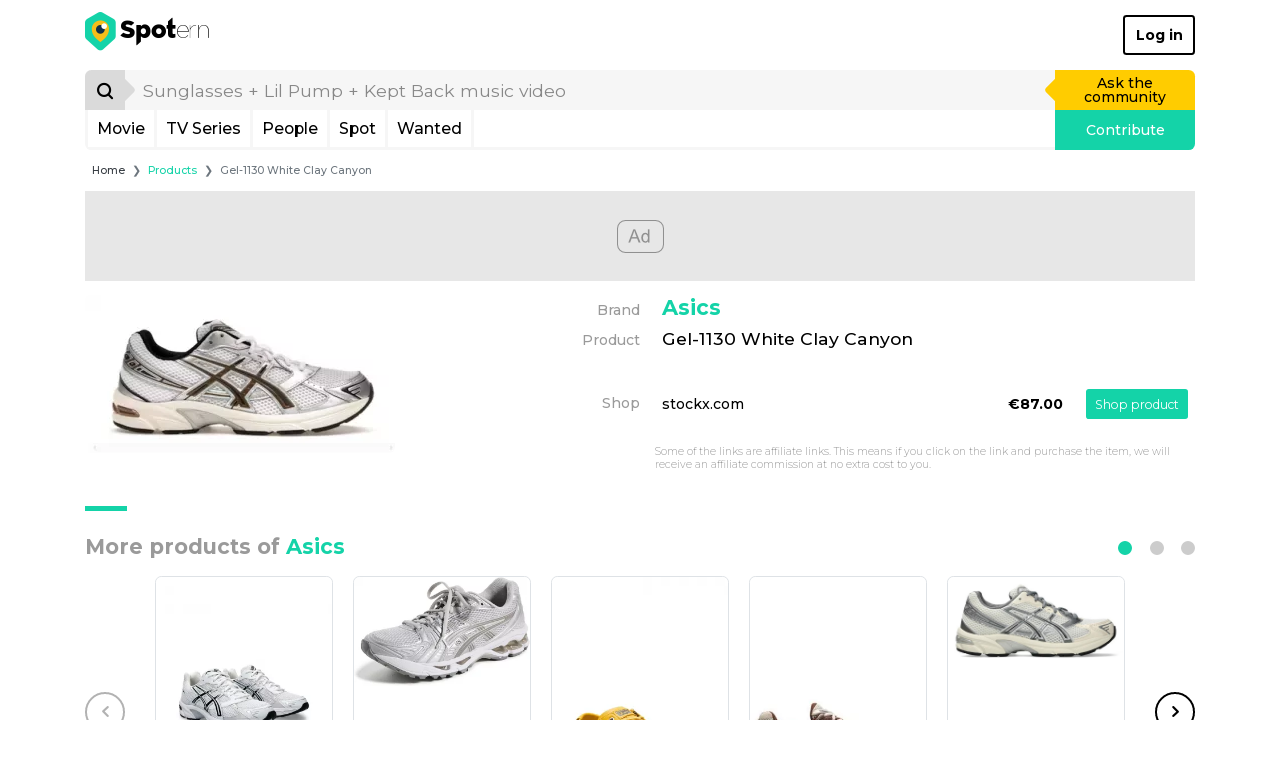

--- FILE ---
content_type: text/html; charset=UTF-8
request_url: https://www.spotern.com/en/product/682846
body_size: 12316
content:
<!DOCTYPE html>
<html lang="en" class="isDesktop">
<head><meta charset="utf-8"><meta http-equiv="x-ua-compatible" content="IE=edge"><meta name="fo-verify" content="7b8faec0-a27f-4aa3-87aa-1de82b14fe97"><meta name="viewport" content="width=device-width, initial-scale=1, shrink-to-fit=no"><meta name="google-signin-client_id" content="125287020322-dbhcectsbfq8vbrufk6o4v1l73hm44ad.apps.googleusercontent.com"><title>Asics - Gel-1130 White Clay Canyon</title><meta name="theme-color" content="#ffffff"><link rel="canonical" href="https://www.spotern.com/en/product/682846"><link rel="alternate" hreflang="en" href="https://www.spotern.com/en/product/682846"><link rel="alternate" hreflang="fr" href="https://www.spotern.com/fr/product/682846"><link rel="alternate" hreflang="es" href="https://www.spotern.com/es/product/682846"><meta name="description" content="" /><meta property="fb:app_id" content="941856069207438"><meta property="og:site_name" content="Spotern"><meta property="og:title" content="Asics - Gel-1130 White Clay Canyon"><meta property="og:description" content=""><meta property="og:image" content="https://medias.spotern.com/products/w310/682/682846-1705646285.jpg"><meta property="og:url" content="https://www.spotern.com/en/product/682846"><meta property="og:type" meta-content="website" content="website"><meta name="twitter:card" content="summary"><meta name="twitter:site" content="@Spotern"><meta name="twitter:title" meta-content="Asics - Gel-1130 White Clay Canyon"><meta name="twitter:description" meta-content="" content=""><meta name="twitter:image" meta-content="https://medias.spotern.com/products/w310/682/682846-1705646285.jpg" content="https://medias.spotern.com/products/w310/682/682846-1705646285.jpg"><meta name="p:domain_verify" content="d97625dc2587af44f304c00f063d3734"><meta itemprop="creator" content="Spotern"><meta itemprop="editor" content="Spotern"><meta itemprop="copyrightHolder" content="Spotern"><meta itemprop="provider" content="Spotern"><meta property="article:content_tier" meta-content="free" content="free"><meta property="article:section" meta-content="Culture" content="Culture"><meta itemprop="copyrightYear" meta-content="2025" content="2025"><meta name="google-site-verification" content="5SVlckXjtkYpE14iVxVhP5c2D8H3YxixpbaCk09apfA" /><link rel="preload" href="/build/fonts/Google-Monserrat-latin.750d2e2e.woff2" crossorigin="anonymous" as="font" type="font/woff2"><link rel="preload" href="/build/fonts/spotern-font.8051e4a8.woff" crossorigin="anonymous" as="font" type="font/woff"><link rel="stylesheet" href="/build/app.dc7b58b0.css"><script>
  var _paq = window._paq = window._paq || [];
      _paq.push(['trackPageView']);
  _paq.push(['enableLinkTracking']);
  (function() {
    var u="//analytics.spotern.com/";
    _paq.push(['setTrackerUrl', u+'spotern.php']);
    _paq.push(['setSiteId', '1']);
    _paq.push(['disableAlwaysUseSendBeacon']);
    var d=document, g=d.createElement('script'), s=d.getElementsByTagName('script')[0];
    g.async=true; g.src=u+'spotern.js'; s.parentNode.insertBefore(g,s);
  })();
  window.googletag = window.googletag || {cmd: []};
  window.googletag.cmd.push(function() {
        googletag.pubads().addEventListener('slotOnload', function (event) {
      if (document.body.classList.contains('isDesktop')) {
        // Refresh grid position
        spotern.listMasonry();
      }
    })
  })
</script><link rel="preconnect" crossorigin="crossorigin" href="https://cache.consentframework.com"><script type="text/javascript" src="https://cache.consentframework.com/js/pa/28494/c/4H7NR/stub"></script><script type="text/javascript" src="https://choices.consentframework.com/js/pa/28494/c/4H7NR/cmp" async></script><script type="text/javascript">
        const country = 'US'
        const device = 'desktop'
    </script><script src="/build/runtime.bff6fc2f.js"></script><script src="/build/ads.4d023e02.js"></script><link rel="preconnect" href="https://securepubads.g.doubleclick.net"><script async data-cmp-src="https://securepubads.g.doubleclick.net/tag/js/gpt.js" data-cmp-vendor="755" data-cmp-purposes="1,3,4" data-cmp-purposes-li="2,7,9,10" data-cmp-fallback-src="https://pagead2.googlesyndication.com/tag/js/gpt.js" data-cmp-fallback-vendor="755" data-cmp-fallback-purposes-li="2,7,9,10"></script><script data-cmp-src="initGoogleTag"></script><!-- Ad slots --><script async src="https://pagead2.googlesyndication.com/pagead/js/adsbygoogle.js?client=ca-pub-7022916899150624" crossorigin="anonymous"></script><script type="application/ld+json">
[
    {
        "@context": "https://schema.org",
        "@type": "Organization",
"url": "https://www.spotern.com",
"name": "Spotern",
"logo": "https://www.spotern.com/build/images/logo-bleu-640x340.c7578004.jpg" ,
"sameAs" : [
    "http://www.facebook.com/Spotern",
    "https://www.twitter.com/spotern",
    "https://www.pinterest.com/spotern",
    "https://www.instagram.com/spotern"
]    },
    {
        "@context": "https://schema.org",
        "@type": "WebSite",
        "url": "https://www.spotern.com/",
        "potentialAction": {
            "@type": "SearchAction",
            "target": "https://www.spotern.com/en/search?query={search_term_string}",
            "query-input": "required name=search_term_string"
        }
    }
]
</script></head><body class="isDesktop google-anno-skip">

<div id="device-size-detector"><div id="xs" class="d-block d-sm-none"></div><div id="sm" class="d-none d-sm-block d-md-none"></div><div id="md" class="d-none d-md-block d-lg-none"></div><div id="lg" class="d-none d-lg-block d-xl-none"></div><div id="xl" class="d-none d-xl-block"></div></div><header class="header"><div class="navigation container navigation pb-3 bg-white"><div class="navigation--header d-flex align-items-center justify-content-between"><a href="/en" class="navigation--logo text-decoration-none text-black" aria-label="Spotern" onclick="eventGA('Navigation', 'Clic Home');"><span class="spf spf-spotern-logo"><span class="path1"></span><span class="path2"></span><span class="path3"></span><span class="path4"></span></span><span class="spf spf-spotern-text"></span></a><a href="/en/login" class="navigation--login btn btn-outline-black border-2 fw-bold text-title">Log in</a></div><div class="navigation--body"><form id="desktopSearch" name="desktopSearch" class="navigation--search" action="/en/search" onsubmit="eventGA('Navigation', 'Fait une recherche');"><div class="input-group input-group-lg"><div class="input-group-prepend"><button type="submit" class="input-group-text box-40 p-0 border-0 bg-alto-sp text-black" aria-label="Search"><span class="spf spf-search position-relative"></span></button></div><input id="desktopQuery" type="text" name="query" class="form-control border-0 bg-light" data-placeholder="Sunglasses + Lil Pump + Kept Back music video" placeholder="Sunglasses + Lil Pump + Kept Back music video" aria-label="search" value="" autocomplete="off" onfocus="spotern.searchFocus();" onblur="spotern.searchBlur();" onchange="spotern.searchChange(event);"><div class="input-group-append"><a href="/en/wanted/new" class="input-group-text p-3 border-0 bg-yellow-sp text-black text-decoration-none" onclick="eventGA('Wantedmaker V3', 'Créer un wanted');">Ask the community</a></div></div></form><div class="navigation--bar border border-3 border-light border-top-0 d-flex"><div class="navigation--menulist flex-grow-1 d-flex"><div class="navigation--menulist__content"><div class="navigation--dropdown border-right border-3 border-light"><a href="/en/media/popular?type=movie" class="btn btn-link d-flex align-items-center px-2 h-100 fs-md text-black text-decoration-none rounded-0 text-title">Movie</a></div><div class="navigation--dropdown border-right border-3 border-light"><a href="/en/media/popular?type=tv" class="btn btn-link d-flex align-items-center px-2 h-100 fs-md text-black text-decoration-none rounded-0 text-title">TV Series</a></div><div class="navigation--dropdown border-right border-3 border-light"><a href="/en/people/popular" class="btn btn-link d-flex align-items-center px-2 h-100 fs-md text-black text-decoration-none rounded-0 text-title">People</a></div><div class="navigation--dropdown border-right border-3 border-light"><a href="/en/spot/all" class="btn btn-link d-flex align-items-center px-2 h-100 fs-md text-black text-decoration-none rounded-0 text-title">Spot</a></div><div class="navigation--dropdown border-right border-3 border-light"><a href="/en/wanted/all" class="btn btn-link d-flex align-items-center px-2 h-100 fs-md text-black text-decoration-none rounded-0 text-title">Wanted</a></div></div></div><a href="/en/spot/new" class="navigation--contrib flex-shrink-0 bg-green-sp text-white text-decoration-none" onclick="analyticsEvent('Navigation', 'New spot click')">Contribute</a></div></div></div><div class="maskMenuDesktop"></div></header>
<script type="application/ld+json">
    {
      "@context": "https://schema.org",
      "@type": "BreadcrumbList",
      "itemListElement": [
      {
        "@type": "ListItem",
        "position": 1,
        "name": "Products",
        "item": "https://www.spotern.com/en/product/all"      },
      {
        "@type": "ListItem",
        "position": 2,
        "name": "Gel-1130 White Clay Canyon"      }]
    }
</script><div class="container fs-xs">
    <nav aria-label="breadcrumb">
    <ol class="breadcrumb mb-2 mb-md-3 ml-md-2">
        <li class="breadcrumb-item"><a href="/en" class="text-dark">Home</a></li>
                <li class="breadcrumb-item" aria-current="page"><a href="/en/product/all" class="text-green-sp">Products</a></li>
                <li class="breadcrumb-item active" aria-current="page">Gel-1130 White Clay Canyon</li>
            </ol>
    </nav>
</div>
<div class="container"><div class="adsContainer bottom start d-none d-lg-block mb-3 text-center" style="min-height: 90px;"><div id="product-desktop-top" class="adslot"></div></div><div class="listCover row"><div class="col-md-3 col-lg-4 pr-0 mb-3"><div class="d-flex flex-column"><div class="listCover--image d-flex"><div id="product-image" class="align-items-center d-flex w-100"><img src="https://medias.spotern.com/products/w310/682/682846-1705646285.jpg" alt="Gel-1130 White Clay Canyon" class="img-fluid rounded" /></div></div></div></div><div class="col-md-9 col-lg-8 mb-3"><div class="row"><div class="col-3 text-right text-dusty-sp pt-2 pr-0">
                    Brand
                </div><div class="col-9 mb-2"><a href="/en/brand/15416/asics" class="listCover--title fs-xl fw-bold text-title text-green-sp mb-1 pl-2">Asics</a></div></div><div class="row mb-5"><div class="col-3 text-right text-dusty-sp pt-1 pr-0">Product</div><div class="col-9"><h1 class="listCover--type fs-lg text-black mb-3 pl-2" title="Gel-1130&#x20;White&#x20;Clay&#x20;Canyon">Gel-1130 White Clay Canyon</h1></div></div><div class="row mb-5"><div class="col-3 text-right text-dusty-sp pr-0" style="margin-top: 0.8rem;">Shop</div><div class="col-9"><div class="pageProduct--list__row hover-light d-flex align-items-center"><div class="pageProduct--list__merchand pl-2"><a href="https://682846.redirect.spotern.com/446393-682846-shop" target="_blank" rel="nofollow noreferrer noopener" class="text-black" onclick="analyticsEvent('Product', 'Product offer click', 'stockx.com')"><div class="d-flex align-items-center"><span>stockx.com</span></div></a></div><div class="pageProduct--list__price fw-bold">
                                                    €87.00
                                                </div><div class="pageProduct--list__button pr-2"><a href="https://682846.redirect.spotern.com/446393-682846-shop" target="_blank" rel="nofollow noreferrer noopener" class="btn btn-sm btn-green-sp" onclick="analyticsEvent('Product', 'Product offer click', 'stockx.com')">Shop product</a></div></div></div></div><div class="row mb-5"><div class="col-9 offset-3 fs-xs text-dusty-sp font-weight-light">
                    Some of the links are affiliate links. This means if you click on the link and purchase the item, we will receive an affiliate commission at no extra cost to you.
                </div></div></div></div><div id="slider-product-brand" class="sliderProduct pt-7 pb-2 outside"><div class="sliderProduct--bar" style="background-color: #14D3A8;"></div><div class="sliderProduct--pagination float-right pt-2"></div><h2 class="fs-xl fw-bold mb-2 text-dusty-sp">More products of <span class="text-green-sp">Asics</span></h2><div class="sliderProduct--swiper position-relative"><div class="swiper-container"><div class="swiper-wrapper"><div class="itemMedia swiper-slide sliderProduct--slide mb-2 hover-light"><a href="/en/product/778330"  title="Gel-1130&#x20;trainers" rel="sponsored nofollow"><div class="image-ratio image-1-1 overflow-hidden rounded border mb-2 bg-transition bg-grey-sp"><div class="w-100 h-100 d-flex align-items-start justify-content-center" style="top: 0; left: 0;"><img data-src="https://medias.spotern.com/products/w310/778/778330-1759747913.jpg" alt="Gel-1130 Trainers" class="w-100 rounded swiper-lazy" ><div class="iconLazy align-self-center justify-self-center "><div class="iconLazy--logo"><span class="spf spf-logo-0 text-mercury-sp"></span><span class="spf spf-logo-1 text-silver-sp"></span><span class="spf spf-logo-2 text-black"></span><span class="spf spf-logo-3 text-white sp-spin"></span></div></div></div></div></a><p class="itemMedia--name shave-it overflow-hidden fs-sm d-block mb-2 text-black text-title">Gel-1130 Train&shy;ers&nbsp;</p><a href="/en/product/778330" title="Gel-1130 Trainers" class="btn btn-green-sp w-100">See product</a></div><div class="itemMedia swiper-slide sliderProduct--slide mb-2 hover-light"><a href="/en/product/772595"  title="Gel-kayano&#x20;14&#x20;sportstyle&#x20;shoes" rel="sponsored nofollow"><div class="image-ratio image-1-1 overflow-hidden rounded border mb-2 bg-transition bg-grey-sp"><div class="w-100 h-100 d-flex align-items-start justify-content-center" style="top: 0; left: 0;"><img data-src="https://medias.spotern.com/products/w310/772/772595-1757488524.jpg" alt="Gel-Kayano 14 Sportstyle Shoes" class="w-100 rounded swiper-lazy" ><div class="iconLazy align-self-center justify-self-center "><div class="iconLazy--logo"><span class="spf spf-logo-0 text-mercury-sp"></span><span class="spf spf-logo-1 text-silver-sp"></span><span class="spf spf-logo-2 text-black"></span><span class="spf spf-logo-3 text-white sp-spin"></span></div></div></div></div></a><p class="itemMedia--name shave-it overflow-hidden fs-sm d-block mb-2 text-black text-title">Gel-Kayano 14 Sport&shy;style Shoes&nbsp;</p><a href="/en/product/772595" title="Gel-Kayano 14 Sportstyle Shoes" class="btn btn-green-sp w-100">See product</a></div><div class="itemMedia swiper-slide sliderProduct--slide mb-2 hover-light"><a href="/en/product/768552"  title="Onitsuka&#x20;tiger&#x20;mexico&#x20;66&#x20;&quot;kill&#x20;bill" rel="sponsored nofollow"><div class="image-ratio image-1-1 overflow-hidden rounded border mb-2 bg-transition bg-grey-sp"><div class="w-100 h-100 d-flex align-items-start justify-content-center" style="top: 0; left: 0;"><img data-src="https://medias.spotern.com/products/w310/768/768552-1755766373.jpg" alt="Onitsuka Tiger Mexico 66 &quot;Kill Bill" class="w-100 rounded swiper-lazy" ><div class="iconLazy align-self-center justify-self-center "><div class="iconLazy--logo"><span class="spf spf-logo-0 text-mercury-sp"></span><span class="spf spf-logo-1 text-silver-sp"></span><span class="spf spf-logo-2 text-black"></span><span class="spf spf-logo-3 text-white sp-spin"></span></div></div></div></div></a><p class="itemMedia--name shave-it overflow-hidden fs-sm d-block mb-2 text-black text-title">Onit&shy;su&shy;ka Tiger Mex&shy;i&shy;co 66 "Kill Bill&nbsp;</p><a href="/en/product/768552" title="Onitsuka Tiger Mexico 66 &quot;Kill Bill" class="btn btn-green-sp w-100">See product</a></div><div class="itemMedia swiper-slide sliderProduct--slide mb-2 hover-light"><a href="/en/product/765932"  title="Asics&#x20;x&#x20;above&#x20;the&#x20;clouds&#x20;gt-2160&#x20;&quot;&#x20;cream&#x2F;chocolate&#x20;brown&quot;&#x20;sneakers&#x20;-&#x20;silver" rel="sponsored nofollow"><div class="image-ratio image-1-1 overflow-hidden rounded border mb-2 bg-transition bg-grey-sp"><div class="w-100 h-100 d-flex align-items-start justify-content-center" style="top: 0; left: 0;"><img data-src="https://medias.spotern.com/products/w310/765/765932-1754581956.jpg" alt="ASICS x Above the Clouds GT-2160 &quot; Cream/Chocolate Brown&quot; sneakers - Silver" class="w-100 rounded swiper-lazy" ><div class="iconLazy align-self-center justify-self-center "><div class="iconLazy--logo"><span class="spf spf-logo-0 text-mercury-sp"></span><span class="spf spf-logo-1 text-silver-sp"></span><span class="spf spf-logo-2 text-black"></span><span class="spf spf-logo-3 text-white sp-spin"></span></div></div></div></div></a><p class="itemMedia--name shave-it overflow-hidden fs-sm d-block mb-2 text-black text-title">ASICS x Above the Clouds GT-2160 " Cream/Choco&shy;late Brown" sneak&shy;ers - Sil&shy;ver&nbsp;</p><a href="/en/product/765932" title="ASICS x Above the Clouds GT-2160 &quot; Cream/Chocolate Brown&quot; sneakers - Silver" class="btn btn-green-sp w-100">See product</a></div><div class="itemMedia swiper-slide sliderProduct--slide mb-2 hover-light"><a href="/en/product/763139"  title="Gel-1130&#x20;running&#x20;trainers" rel="sponsored nofollow"><div class="image-ratio image-1-1 overflow-hidden rounded border mb-2 bg-transition bg-grey-sp"><div class="w-100 h-100 d-flex align-items-start justify-content-center" style="top: 0; left: 0;"><img data-src="https://i.imgur.com/SYH5FVD.png" alt="GEL-1130 Running Trainers" class="w-100 rounded swiper-lazy" ><div class="iconLazy align-self-center justify-self-center "><div class="iconLazy--logo"><span class="spf spf-logo-0 text-mercury-sp"></span><span class="spf spf-logo-1 text-silver-sp"></span><span class="spf spf-logo-2 text-black"></span><span class="spf spf-logo-3 text-white sp-spin"></span></div></div></div></div></a><p class="itemMedia--name shave-it overflow-hidden fs-sm d-block mb-2 text-black text-title">GEL-1130 Run&shy;ning Train&shy;ers&nbsp;</p><a href="/en/product/763139" title="GEL-1130 Running Trainers" class="btn btn-green-sp w-100">See product</a></div><div class="itemMedia swiper-slide sliderProduct--slide mb-2 hover-light"><a href="/en/product/759131"  title="2160&#x20;x&#x20;gallery&#x20;dept.&#x20;blue&#x20;paint&#x20;splatter" rel="sponsored nofollow"><div class="image-ratio image-1-1 overflow-hidden rounded border mb-2 bg-transition bg-grey-sp"><div class="w-100 h-100 d-flex align-items-start justify-content-center" style="top: 0; left: 0;"><img data-src="https://medias.spotern.com/products/w310/759/759131-1750751434.jpg" alt="2160 x Gallery Dept. Blue Paint Splatter" class="w-100 rounded swiper-lazy" ><div class="iconLazy align-self-center justify-self-center "><div class="iconLazy--logo"><span class="spf spf-logo-0 text-mercury-sp"></span><span class="spf spf-logo-1 text-silver-sp"></span><span class="spf spf-logo-2 text-black"></span><span class="spf spf-logo-3 text-white sp-spin"></span></div></div></div></div></a><p class="itemMedia--name shave-it overflow-hidden fs-sm d-block mb-2 text-black text-title">2160 x Gallery Dept. Blue Paint Splat&shy;ter&nbsp;</p><a href="/en/product/759131" title="2160 x Gallery Dept. Blue Paint Splatter" class="btn btn-green-sp w-100">See product</a></div><div class="itemMedia swiper-slide sliderProduct--slide mb-2 hover-light"><a href="/en/product/758224"  title="Gel&#x20;1130&#x20;black&#x20;silver" rel="sponsored nofollow"><div class="image-ratio image-1-1 overflow-hidden rounded border mb-2 bg-transition bg-grey-sp"><div class="w-100 h-100 d-flex align-items-start justify-content-center" style="top: 0; left: 0;"><img data-src="https://medias.spotern.com/products/w310/758/758224-1750229559.jpg" alt="Gel 1130 Black Silver" class="w-100 rounded swiper-lazy" ><div class="iconLazy align-self-center justify-self-center "><div class="iconLazy--logo"><span class="spf spf-logo-0 text-mercury-sp"></span><span class="spf spf-logo-1 text-silver-sp"></span><span class="spf spf-logo-2 text-black"></span><span class="spf spf-logo-3 text-white sp-spin"></span></div></div></div></div></a><p class="itemMedia--name shave-it overflow-hidden fs-sm d-block mb-2 text-black text-title">Gel 1130 Black Sil&shy;ver&nbsp;</p><a href="/en/product/758224" title="Gel 1130 Black Silver" class="btn btn-green-sp w-100">See product</a></div><div class="itemMedia swiper-slide sliderProduct--slide mb-2 hover-light"><a href="/en/product/757820"  title="Gel-k1011&#x20;x&#x20;gallery&#x20;dept.&#x20;mental&#x20;energy" rel="sponsored nofollow"><div class="image-ratio image-1-1 overflow-hidden rounded border mb-2 bg-transition bg-grey-sp"><div class="w-100 h-100 d-flex align-items-start justify-content-center" style="top: 0; left: 0;"><img data-src="https://medias.spotern.com/products/w310/757/757820-1750062899.jpg" alt="Gel-K1011 x Gallery Dept. Mental Energy" class="w-100 rounded swiper-lazy" ><div class="iconLazy align-self-center justify-self-center "><div class="iconLazy--logo"><span class="spf spf-logo-0 text-mercury-sp"></span><span class="spf spf-logo-1 text-silver-sp"></span><span class="spf spf-logo-2 text-black"></span><span class="spf spf-logo-3 text-white sp-spin"></span></div></div></div></div></a><p class="itemMedia--name shave-it overflow-hidden fs-sm d-block mb-2 text-black text-title">Gel-K1011 x Gallery Dept. Men&shy;tal En&shy;er&shy;gy&nbsp;</p><a href="/en/product/757820" title="Gel-K1011 x Gallery Dept. Mental Energy" class="btn btn-green-sp w-100">See product</a></div><div class="itemMedia swiper-slide sliderProduct--slide mb-2 hover-light"><a href="/en/product/757298"  title="Gel&#x20;1130&#x20;black&#x20;silver" rel="sponsored nofollow"><div class="image-ratio image-1-1 overflow-hidden rounded border mb-2 bg-transition bg-grey-sp"><div class="w-100 h-100 d-flex align-items-start justify-content-center" style="top: 0; left: 0;"><img data-src="https://medias.spotern.com/products/w310/757/757298-1749644980.jpg" alt="Gel 1130 Black Silver" class="w-100 rounded swiper-lazy" ><div class="iconLazy align-self-center justify-self-center "><div class="iconLazy--logo"><span class="spf spf-logo-0 text-mercury-sp"></span><span class="spf spf-logo-1 text-silver-sp"></span><span class="spf spf-logo-2 text-black"></span><span class="spf spf-logo-3 text-white sp-spin"></span></div></div></div></div></a><p class="itemMedia--name shave-it overflow-hidden fs-sm d-block mb-2 text-black text-title">Gel 1130 Black Sil&shy;ver&nbsp;</p><a href="/en/product/757298" title="Gel 1130 Black Silver" class="btn btn-green-sp w-100">See product</a></div><div class="itemMedia swiper-slide sliderProduct--slide mb-2 hover-light"><a href="/en/product/750606"  title="Onitsuka&#x20;tiger&#x20;mexico&#x20;66&#x20;sneakers" rel="sponsored nofollow"><div class="image-ratio image-1-1 overflow-hidden rounded border mb-2 bg-transition bg-grey-sp"><div class="w-100 h-100 d-flex align-items-start justify-content-center" style="top: 0; left: 0;"><img data-src="https://i.imgur.com/9w0C6lP.png" alt="Onitsuka Tiger Mexico 66 Sneakers" class="w-100 rounded swiper-lazy" ><div class="iconLazy align-self-center justify-self-center "><div class="iconLazy--logo"><span class="spf spf-logo-0 text-mercury-sp"></span><span class="spf spf-logo-1 text-silver-sp"></span><span class="spf spf-logo-2 text-black"></span><span class="spf spf-logo-3 text-white sp-spin"></span></div></div></div></div></a><p class="itemMedia--name shave-it overflow-hidden fs-sm d-block mb-2 text-black text-title">Onit&shy;su&shy;ka Tiger Mex&shy;i&shy;co 66 Sneak&shy;ers&nbsp;</p><a href="/en/product/750606" title="Onitsuka Tiger Mexico 66 Sneakers" class="btn btn-green-sp w-100">See product</a></div><div class="itemMedia swiper-slide sliderProduct--slide mb-2 hover-light"><a href="/en/product/747767"  title="Gel-1130&#x20;kith&#x20;cream&#x20;scarab" rel="sponsored nofollow"><div class="image-ratio image-1-1 overflow-hidden rounded border mb-2 bg-transition bg-grey-sp"><div class="w-100 h-100 d-flex align-items-start justify-content-center" style="top: 0; left: 0;"><img data-src="https://medias.spotern.com/products/w310/747/747767-1744008891.jpg" alt="Gel-1130 Kith Cream Scarab" class="w-100 rounded swiper-lazy" ><div class="iconLazy align-self-center justify-self-center "><div class="iconLazy--logo"><span class="spf spf-logo-0 text-mercury-sp"></span><span class="spf spf-logo-1 text-silver-sp"></span><span class="spf spf-logo-2 text-black"></span><span class="spf spf-logo-3 text-white sp-spin"></span></div></div></div></div></a><p class="itemMedia--name shave-it overflow-hidden fs-sm d-block mb-2 text-black text-title">Gel-1130 Kith Cream Scarab&nbsp;</p><a href="/en/product/747767" title="Gel-1130 Kith Cream Scarab" class="btn btn-green-sp w-100">See product</a></div><div class="itemMedia swiper-slide sliderProduct--slide mb-2 hover-light"><a href="/en/product/747724"  title="Asics&#x20;japan&#x20;s&#x20;pf&#x20;sneaker&#x20;donna" rel="sponsored nofollow"><div class="image-ratio image-1-1 overflow-hidden rounded border mb-2 bg-transition bg-grey-sp"><div class="w-100 h-100 d-flex align-items-start justify-content-center" style="top: 0; left: 0;"><img data-src="https://medias.spotern.com/products/w310/747/747724-1743968197.jpg" alt="ASICS Japan S Pf Sneaker Donna" class="w-100 rounded swiper-lazy" ><div class="iconLazy align-self-center justify-self-center "><div class="iconLazy--logo"><span class="spf spf-logo-0 text-mercury-sp"></span><span class="spf spf-logo-1 text-silver-sp"></span><span class="spf spf-logo-2 text-black"></span><span class="spf spf-logo-3 text-white sp-spin"></span></div></div></div></div></a><p class="itemMedia--name shave-it overflow-hidden fs-sm d-block mb-2 text-black text-title">ASICS Japan S Pf Sneak&shy;er Don&shy;na&nbsp;</p><a href="/en/product/747724" title="ASICS Japan S Pf Sneaker Donna" class="btn btn-green-sp w-100">See product</a></div><div class="itemMedia swiper-slide sliderProduct--slide mb-2 hover-light"><a href="/en/product/742408"  title="Women&#x27;s&#x20;japan&#x20;s" rel="sponsored nofollow"><div class="image-ratio image-1-1 overflow-hidden rounded border mb-2 bg-transition bg-grey-sp"><div class="w-100 h-100 d-flex align-items-start justify-content-center" style="top: 0; left: 0;"><img data-src="https://medias.spotern.com/products/w310/742/742408-1740723972.jpg" alt="Women&#039;s Japan S" class="w-100 rounded swiper-lazy" ><div class="iconLazy align-self-center justify-self-center "><div class="iconLazy--logo"><span class="spf spf-logo-0 text-mercury-sp"></span><span class="spf spf-logo-1 text-silver-sp"></span><span class="spf spf-logo-2 text-black"></span><span class="spf spf-logo-3 text-white sp-spin"></span></div></div></div></div></a><p class="itemMedia--name shave-it overflow-hidden fs-sm d-block mb-2 text-black text-title">Wom&shy;en's Japan S&nbsp;</p><a href="/en/product/742408" title="Women&#039;s Japan S" class="btn btn-green-sp w-100">See product</a></div><div class="itemMedia swiper-slide sliderProduct--slide mb-2 hover-light"><a href="/en/product/741460"  title="Wmns&#x20;gel-1130&#x20;sneakers" rel="sponsored nofollow"><div class="image-ratio image-1-1 overflow-hidden rounded border mb-2 bg-transition bg-grey-sp"><div class="w-100 h-100 d-flex align-items-start justify-content-center" style="top: 0; left: 0;"><img data-src="https://medias.spotern.com/products/w310/741/741460-1740124237.jpg" alt="Wmns Gel-1130 Sneakers" class="w-100 rounded swiper-lazy" ><div class="iconLazy align-self-center justify-self-center "><div class="iconLazy--logo"><span class="spf spf-logo-0 text-mercury-sp"></span><span class="spf spf-logo-1 text-silver-sp"></span><span class="spf spf-logo-2 text-black"></span><span class="spf spf-logo-3 text-white sp-spin"></span></div></div></div></div></a><p class="itemMedia--name shave-it overflow-hidden fs-sm d-block mb-2 text-black text-title">Wmns Gel-1130 Sneak&shy;ers&nbsp;</p><a href="/en/product/741460" title="Wmns Gel-1130 Sneakers" class="btn btn-green-sp w-100">See product</a></div><div class="itemMedia swiper-slide sliderProduct--slide mb-2 hover-light"><a href="/en/product/737709"  title="2160&#x20;x&#x20;gallery&#x20;dept.&#x20;&#x27;blue&#x20;paint&#x20;splatter&#x27;" rel="sponsored nofollow"><div class="image-ratio image-1-1 overflow-hidden rounded border mb-2 bg-transition bg-grey-sp"><div class="w-100 h-100 d-flex align-items-start justify-content-center" style="top: 0; left: 0;"><img data-src="https://medias.spotern.com/products/w310/737/737709-1737718547.jpg" alt="2160 x Gallery Dept. &#039;Blue Paint Splatter&#039;" class="w-100 rounded swiper-lazy" ><div class="iconLazy align-self-center justify-self-center "><div class="iconLazy--logo"><span class="spf spf-logo-0 text-mercury-sp"></span><span class="spf spf-logo-1 text-silver-sp"></span><span class="spf spf-logo-2 text-black"></span><span class="spf spf-logo-3 text-white sp-spin"></span></div></div></div></div></a><p class="itemMedia--name shave-it overflow-hidden fs-sm d-block mb-2 text-black text-title">2160 x Gallery Dept. 'Blue Paint Splat&shy;ter'&nbsp;</p><a href="/en/product/737709" title="2160 x Gallery Dept. &#039;Blue Paint Splatter&#039;" class="btn btn-green-sp w-100">See product</a></div></div></div><div class="sliderProduct--arrow__left"><div class="spf spf-chevron-middle-left"></div></div><div class="sliderProduct--arrow__right"><div class="spf spf-chevron-middle-right"></div></div></div><div class="text-center mb-3 sliderItems--more"><a href="/en/product/all?brand=15416" class="btn btn-outline-black" onclick="analyticsEvent('Product', 'Product brand list click', '{{ productInfos.brandName }}')">SEE ALL PRODUCTS OF <STRONG>ASICS</STRONG></a></div></div><div class="adsContainer bottom start d-none d-lg-block mb-3 text-center" style="min-height: 90px;"><div id="product-desktop-middle" class="adslot lazy-ads-desktop" data-lazy-function="lazyBids"></div></div><div id="slider-product-category" class="sliderProduct pt-7 pb-2 outside"><div class="sliderProduct--bar" style="background-color: #14D3A8;"></div><div class="sliderProduct--pagination float-right pt-2"></div><h2 class="fs-xl fw-bold mb-2 text-dusty-sp">More <span class="text-green-sp">Sneakers</span></h2><div class="sliderProduct--swiper position-relative"><div class="swiper-container"><div class="swiper-wrapper"><div class="itemMedia swiper-slide sliderProduct--slide mb-2 hover-light"><a href="/en/product/785009"  title="Cloudrunner&#x20;running&#x20;shoe" rel="sponsored nofollow"><div class="image-ratio image-1-1 overflow-hidden rounded border mb-2 bg-transition bg-grey-sp"><div class="w-100 h-100 d-flex align-items-start justify-content-center" style="top: 0; left: 0;"><img data-src="https://medias.spotern.com/products/w310/785/785009-1762158378.jpg" alt="Cloudrunner Running Shoe" class="w-100 rounded swiper-lazy" ><div class="iconLazy align-self-center justify-self-center "><div class="iconLazy--logo"><span class="spf spf-logo-0 text-mercury-sp"></span><span class="spf spf-logo-1 text-silver-sp"></span><span class="spf spf-logo-2 text-black"></span><span class="spf spf-logo-3 text-white sp-spin"></span></div></div></div></div></a><p class="itemMedia--name shave-it overflow-hidden fs-sm d-block mb-2 text-black text-title">Cloudrun&shy;ner Run&shy;ning Shoe&nbsp;</p><a href="/en/product/785009" title="Cloudrunner Running Shoe" class="btn btn-green-sp w-100">See product</a></div><div class="itemMedia swiper-slide sliderProduct--slide mb-2 hover-light"><a href="/en/product/784941"  title="Air&#x20;max&#x20;90&#x20;pale&#x20;ivory&#x20;snakeskin&#x20;swoosh&#x20;sneakers" rel="sponsored nofollow"><div class="image-ratio image-1-1 overflow-hidden rounded border mb-2 bg-transition bg-grey-sp"><div class="w-100 h-100 d-flex align-items-start justify-content-center" style="top: 0; left: 0;"><img data-src="https://medias.spotern.com/products/w310/784/784941-1762154917.jpg" alt="Air Max 90 Pale Ivory Snakeskin Swoosh Sneakers" class="w-100 rounded swiper-lazy" ><div class="iconLazy align-self-center justify-self-center "><div class="iconLazy--logo"><span class="spf spf-logo-0 text-mercury-sp"></span><span class="spf spf-logo-1 text-silver-sp"></span><span class="spf spf-logo-2 text-black"></span><span class="spf spf-logo-3 text-white sp-spin"></span></div></div></div></div></a><p class="itemMedia--name shave-it overflow-hidden fs-sm d-block mb-2 text-black text-title">Air Max 90 Pale Ivory Snake&shy;skin Swoosh Sneak&shy;ers&nbsp;</p><a href="/en/product/784941" title="Air Max 90 Pale Ivory Snakeskin Swoosh Sneakers" class="btn btn-green-sp w-100">See product</a></div><div class="itemMedia swiper-slide sliderProduct--slide mb-2 hover-light"><a href="/en/product/784933"  title="Air&#x20;max&#x20;90&#x20;se&#x20;shoes" rel="sponsored nofollow"><div class="image-ratio image-1-1 overflow-hidden rounded border mb-2 bg-transition bg-grey-sp"><div class="w-100 h-100 d-flex align-items-start justify-content-center" style="top: 0; left: 0;"><img data-src="https://medias.spotern.com/products/w310/784/784933-1762154196.jpg" alt="Air Max 90 SE Shoes" class="w-100 rounded swiper-lazy" ><div class="iconLazy align-self-center justify-self-center "><div class="iconLazy--logo"><span class="spf spf-logo-0 text-mercury-sp"></span><span class="spf spf-logo-1 text-silver-sp"></span><span class="spf spf-logo-2 text-black"></span><span class="spf spf-logo-3 text-white sp-spin"></span></div></div></div></div></a><p class="itemMedia--name shave-it overflow-hidden fs-sm d-block mb-2 text-black text-title">Air Max 90 SE Shoes&nbsp;</p><a href="/en/product/784933" title="Air Max 90 SE Shoes" class="btn btn-green-sp w-100">See product</a></div><div class="itemMedia swiper-slide sliderProduct--slide mb-2 hover-light"><a href="/en/product/784675"  title="White&#x20;tread&#x20;slick&#x20;sneaker&#x20;boots" rel="sponsored nofollow"><div class="image-ratio image-1-1 overflow-hidden rounded border mb-2 bg-transition bg-grey-sp"><div class="w-100 h-100 d-flex align-items-start justify-content-center" style="top: 0; left: 0;"><img data-src="https://medias.spotern.com/products/w310/784/784675-1761897814.jpg" alt="White Tread Slick Sneaker Boots" class="w-100 rounded swiper-lazy" ><div class="iconLazy align-self-center justify-self-center "><div class="iconLazy--logo"><span class="spf spf-logo-0 text-mercury-sp"></span><span class="spf spf-logo-1 text-silver-sp"></span><span class="spf spf-logo-2 text-black"></span><span class="spf spf-logo-3 text-white sp-spin"></span></div></div></div></div></a><p class="itemMedia--name shave-it overflow-hidden fs-sm d-block mb-2 text-black text-title">White Tread Slick Sneak&shy;er Boots&nbsp;</p><a href="/en/product/784675" title="White Tread Slick Sneaker Boots" class="btn btn-green-sp w-100">See product</a></div><div class="itemMedia swiper-slide sliderProduct--slide mb-2 hover-light"><a href="/en/product/784649"  title="Red&#x20;&amp;&#x20;white&#x20;high&#x20;top&#x20;geobasket&#x20;sneakers" rel="sponsored nofollow"><div class="image-ratio image-1-1 overflow-hidden rounded border mb-2 bg-transition bg-grey-sp"><div class="w-100 h-100 d-flex align-items-start justify-content-center" style="top: 0; left: 0;"><img data-src="https://medias.spotern.com/products/w310/784/784649-1761896651.jpg" alt="Red &amp; White High Top Geobasket Sneakers" class="w-100 rounded swiper-lazy" ><div class="iconLazy align-self-center justify-self-center "><div class="iconLazy--logo"><span class="spf spf-logo-0 text-mercury-sp"></span><span class="spf spf-logo-1 text-silver-sp"></span><span class="spf spf-logo-2 text-black"></span><span class="spf spf-logo-3 text-white sp-spin"></span></div></div></div></div></a><p class="itemMedia--name shave-it overflow-hidden fs-sm d-block mb-2 text-black text-title">Red & White High Top Geobas&shy;ket Sneak&shy;ers&nbsp;</p><a href="/en/product/784649" title="Red &amp; White High Top Geobasket Sneakers" class="btn btn-green-sp w-100">See product</a></div><div class="itemMedia swiper-slide sliderProduct--slide mb-2 hover-light"><a href="/en/product/784641"  title="4&#x20;retro&#x20;x&#x20;off&#x20;white&#x20;sail" rel="sponsored nofollow"><div class="image-ratio image-1-1 overflow-hidden rounded border mb-2 bg-transition bg-grey-sp"><div class="w-100 h-100 d-flex align-items-start justify-content-center" style="top: 0; left: 0;"><img data-src="https://medias.spotern.com/products/w310/784/784641-1761896082.jpg" alt="4 Retro x Off White Sail" class="w-100 rounded swiper-lazy" ><div class="iconLazy align-self-center justify-self-center "><div class="iconLazy--logo"><span class="spf spf-logo-0 text-mercury-sp"></span><span class="spf spf-logo-1 text-silver-sp"></span><span class="spf spf-logo-2 text-black"></span><span class="spf spf-logo-3 text-white sp-spin"></span></div></div></div></div></a><p class="itemMedia--name shave-it overflow-hidden fs-sm d-block mb-2 text-black text-title">4 Retro x Off White Sail&nbsp;</p><a href="/en/product/784641" title="4 Retro x Off White Sail" class="btn btn-green-sp w-100">See product</a></div><div class="itemMedia swiper-slide sliderProduct--slide mb-2 hover-light"><a href="/en/product/784631"  title="Black&#x20;fur&#x20;high&#x20;top&#x20;strobe&#x20;sneakers" rel="sponsored nofollow"><div class="image-ratio image-1-1 overflow-hidden rounded border mb-2 bg-transition bg-grey-sp"><div class="w-100 h-100 d-flex align-items-start justify-content-center" style="top: 0; left: 0;"><img data-src="https://medias.spotern.com/products/w310/784/784631-1761895584.jpg" alt="Black Fur High Top Strobe Sneakers" class="w-100 rounded swiper-lazy" ><div class="iconLazy align-self-center justify-self-center "><div class="iconLazy--logo"><span class="spf spf-logo-0 text-mercury-sp"></span><span class="spf spf-logo-1 text-silver-sp"></span><span class="spf spf-logo-2 text-black"></span><span class="spf spf-logo-3 text-white sp-spin"></span></div></div></div></div></a><p class="itemMedia--name shave-it overflow-hidden fs-sm d-block mb-2 text-black text-title">Black Fur High Top Strobe Sneak&shy;ers&nbsp;</p><a href="/en/product/784631" title="Black Fur High Top Strobe Sneakers" class="btn btn-green-sp w-100">See product</a></div><div class="itemMedia swiper-slide sliderProduct--slide mb-2 hover-light"><a href="/en/product/784620"  title="Orange&#x20;&amp;&#x20;white&#x20;geobasket&#x20;sneakers" rel="sponsored nofollow"><div class="image-ratio image-1-1 overflow-hidden rounded border mb-2 bg-transition bg-grey-sp"><div class="w-100 h-100 d-flex align-items-start justify-content-center" style="top: 0; left: 0;"><img data-src="https://medias.spotern.com/products/w310/784/784620-1761895003.jpg" alt="Orange &amp; White Geobasket Sneakers" class="w-100 rounded swiper-lazy" ><div class="iconLazy align-self-center justify-self-center "><div class="iconLazy--logo"><span class="spf spf-logo-0 text-mercury-sp"></span><span class="spf spf-logo-1 text-silver-sp"></span><span class="spf spf-logo-2 text-black"></span><span class="spf spf-logo-3 text-white sp-spin"></span></div></div></div></div></a><p class="itemMedia--name shave-it overflow-hidden fs-sm d-block mb-2 text-black text-title">Or&shy;ange & White Geobas&shy;ket Sneak&shy;ers&nbsp;</p><a href="/en/product/784620" title="Orange &amp; White Geobasket Sneakers" class="btn btn-green-sp w-100">See product</a></div><div class="itemMedia swiper-slide sliderProduct--slide mb-2 hover-light"><a href="/en/product/784584"  title="6&#x20;retro&#x20;x&#x20;travis&#x20;scott&#x20;olive" rel="sponsored nofollow"><div class="image-ratio image-1-1 overflow-hidden rounded border mb-2 bg-transition bg-grey-sp"><div class="w-100 h-100 d-flex align-items-start justify-content-center" style="top: 0; left: 0;"><img data-src="https://medias.spotern.com/products/w310/784/784584-1761892915.jpg" alt="6 Retro x Travis Scott Olive" class="w-100 rounded swiper-lazy" ><div class="iconLazy align-self-center justify-self-center "><div class="iconLazy--logo"><span class="spf spf-logo-0 text-mercury-sp"></span><span class="spf spf-logo-1 text-silver-sp"></span><span class="spf spf-logo-2 text-black"></span><span class="spf spf-logo-3 text-white sp-spin"></span></div></div></div></div></a><p class="itemMedia--name shave-it overflow-hidden fs-sm d-block mb-2 text-black text-title">6 Retro x Travis Scott Olive&nbsp;</p><a href="/en/product/784584" title="6 Retro x Travis Scott Olive" class="btn btn-green-sp w-100">See product</a></div><div class="itemMedia swiper-slide sliderProduct--slide mb-2 hover-light"><a href="/en/product/784570"  title="Air&#x20;force&#x20;1&#x20;low&#x20;white" rel="sponsored nofollow"><div class="image-ratio image-1-1 overflow-hidden rounded border mb-2 bg-transition bg-grey-sp"><div class="w-100 h-100 d-flex align-items-start justify-content-center" style="top: 0; left: 0;"><img data-src="https://medias.spotern.com/products/w310/784/784570-1761891886.jpg" alt="Air Force 1 Low White" class="w-100 rounded swiper-lazy" ><div class="iconLazy align-self-center justify-self-center "><div class="iconLazy--logo"><span class="spf spf-logo-0 text-mercury-sp"></span><span class="spf spf-logo-1 text-silver-sp"></span><span class="spf spf-logo-2 text-black"></span><span class="spf spf-logo-3 text-white sp-spin"></span></div></div></div></div></a><p class="itemMedia--name shave-it overflow-hidden fs-sm d-block mb-2 text-black text-title">Air Force 1 Low White&nbsp;</p><a href="/en/product/784570" title="Air Force 1 Low White" class="btn btn-green-sp w-100">See product</a></div><div class="itemMedia swiper-slide sliderProduct--slide mb-2 hover-light"><a href="/en/product/784567"  title="Air&#x20;force&#x20;1&#x20;low&#x20;x&#x20;off&#x20;white&#x20;black" rel="sponsored nofollow"><div class="image-ratio image-1-1 overflow-hidden rounded border mb-2 bg-transition bg-grey-sp"><div class="w-100 h-100 d-flex align-items-start justify-content-center" style="top: 0; left: 0;"><img data-src="https://medias.spotern.com/products/w310/784/784567-1761891467.jpg" alt="Air Force 1 Low x Off White Black" class="w-100 rounded swiper-lazy" ><div class="iconLazy align-self-center justify-self-center "><div class="iconLazy--logo"><span class="spf spf-logo-0 text-mercury-sp"></span><span class="spf spf-logo-1 text-silver-sp"></span><span class="spf spf-logo-2 text-black"></span><span class="spf spf-logo-3 text-white sp-spin"></span></div></div></div></div></a><p class="itemMedia--name shave-it overflow-hidden fs-sm d-block mb-2 text-black text-title">Air Force 1 Low x Off White Black&nbsp;</p><a href="/en/product/784567" title="Air Force 1 Low x Off White Black" class="btn btn-green-sp w-100">See product</a></div><div class="itemMedia swiper-slide sliderProduct--slide mb-2 hover-light"><a href="/en/product/784563"  title="5&#x20;retro&#x20;trophy&#x20;room" rel="sponsored nofollow"><div class="image-ratio image-1-1 overflow-hidden rounded border mb-2 bg-transition bg-grey-sp"><div class="w-100 h-100 d-flex align-items-start justify-content-center" style="top: 0; left: 0;"><img data-src="https://medias.spotern.com/products/w310/784/784563-1761890624.jpg" alt="5 Retro Trophy Room" class="w-100 rounded swiper-lazy" ><div class="iconLazy align-self-center justify-self-center "><div class="iconLazy--logo"><span class="spf spf-logo-0 text-mercury-sp"></span><span class="spf spf-logo-1 text-silver-sp"></span><span class="spf spf-logo-2 text-black"></span><span class="spf spf-logo-3 text-white sp-spin"></span></div></div></div></div></a><p class="itemMedia--name shave-it overflow-hidden fs-sm d-block mb-2 text-black text-title">5 Retro Tro&shy;phy Room&nbsp;</p><a href="/en/product/784563" title="5 Retro Trophy Room" class="btn btn-green-sp w-100">See product</a></div><div class="itemMedia swiper-slide sliderProduct--slide mb-2 hover-light"><a href="/en/product/784533"  title="Black&#x20;shearling&#x20;high&#x20;top&#x20;sneakers" rel="sponsored nofollow"><div class="image-ratio image-1-1 overflow-hidden rounded border mb-2 bg-transition bg-grey-sp"><div class="w-100 h-100 d-flex align-items-start justify-content-center" style="top: 0; left: 0;"><img data-src="https://medias.spotern.com/products/w310/784/784533-1761888519.jpg" alt="Black Shearling High Top Sneakers" class="w-100 rounded swiper-lazy" ><div class="iconLazy align-self-center justify-self-center "><div class="iconLazy--logo"><span class="spf spf-logo-0 text-mercury-sp"></span><span class="spf spf-logo-1 text-silver-sp"></span><span class="spf spf-logo-2 text-black"></span><span class="spf spf-logo-3 text-white sp-spin"></span></div></div></div></div></a><p class="itemMedia--name shave-it overflow-hidden fs-sm d-block mb-2 text-black text-title">Black Shear&shy;ling High Top Sneak&shy;ers&nbsp;</p><a href="/en/product/784533" title="Black Shearling High Top Sneakers" class="btn btn-green-sp w-100">See product</a></div><div class="itemMedia swiper-slide sliderProduct--slide mb-2 hover-light"><a href="/en/product/784384"  title="Air&#x20;jordan&#x20;1&#x20;mid" rel="sponsored nofollow"><div class="image-ratio image-1-1 overflow-hidden rounded border mb-2 bg-transition bg-grey-sp"><div class="w-100 h-100 d-flex align-items-start justify-content-center" style="top: 0; left: 0;"><img data-src="https://medias.spotern.com/products/w310/784/784384-1761824969.jpg" alt="Air Jordan 1 Mid" class="w-100 rounded swiper-lazy" ><div class="iconLazy align-self-center justify-self-center "><div class="iconLazy--logo"><span class="spf spf-logo-0 text-mercury-sp"></span><span class="spf spf-logo-1 text-silver-sp"></span><span class="spf spf-logo-2 text-black"></span><span class="spf spf-logo-3 text-white sp-spin"></span></div></div></div></div></a><p class="itemMedia--name shave-it overflow-hidden fs-sm d-block mb-2 text-black text-title">Air Jor&shy;dan 1 Mid&nbsp;</p><a href="/en/product/784384" title="Air Jordan 1 Mid" class="btn btn-green-sp w-100">See product</a></div><div class="itemMedia swiper-slide sliderProduct--slide mb-2 hover-light"><a href="/en/product/784321"  title="Orange&#x20;millenium&#x20;sneakers" rel="sponsored nofollow"><div class="image-ratio image-1-1 overflow-hidden rounded border mb-2 bg-transition bg-grey-sp"><div class="w-100 h-100 d-flex align-items-start justify-content-center" style="top: 0; left: 0;"><img data-src="https://medias.spotern.com/products/w310/784/784321-1761813531.jpg" alt="Orange Millenium Sneakers" class="w-100 rounded swiper-lazy" ><div class="iconLazy align-self-center justify-self-center "><div class="iconLazy--logo"><span class="spf spf-logo-0 text-mercury-sp"></span><span class="spf spf-logo-1 text-silver-sp"></span><span class="spf spf-logo-2 text-black"></span><span class="spf spf-logo-3 text-white sp-spin"></span></div></div></div></div></a><p class="itemMedia--name shave-it overflow-hidden fs-sm d-block mb-2 text-black text-title">Or&shy;ange Mil&shy;le&shy;ni&shy;um Sneak&shy;ers&nbsp;</p><a href="/en/product/784321" title="Orange Millenium Sneakers" class="btn btn-green-sp w-100">See product</a></div></div></div><div class="sliderProduct--arrow__left"><div class="spf spf-chevron-middle-left"></div></div><div class="sliderProduct--arrow__right"><div class="spf spf-chevron-middle-right"></div></div></div><div class="text-center mb-3 sliderItems--more"><a href="/en/product/all?category=59" class="btn btn-outline-black" onclick="analyticsEvent('Product', 'Product category list click', '{{ categoryName }}')">SEE ALL <STRONG>SNEAKERS</STRONG></a></div></div><div class="adsContainer bottom start d-none d-lg-block mb-3 text-center" style="min-height: 100px;"><div id="product-desktop-brand" class="adslot lazy-ads-desktop" data-lazy-function="lazyBids"></div></div><div id="slider-product-bestseller" class="sliderProduct pt-7 pb-2 outside"><div class="sliderProduct--bar" style="background-color: #14D3A8;"></div><div class="sliderProduct--pagination float-right pt-2"></div><h2 class="fs-xl fw-bold mb-2 text-green-sp">Best sales at this moment</h2><div class="sliderProduct--swiper position-relative"><div class="swiper-container"><div class="swiper-wrapper"><div class="itemMedia swiper-slide sliderProduct--slide mb-2 hover-light"><a href="/en/product/590655"  title="Amazon&#x20;essentials&#x20;men&#x27;s&#x20;long-sleeve&#x20;100&#x25;&#x20;cotton&#x20;rib&#x20;knit&#x20;shaker&#x20;crewneck&#x20;sweater,&#x20;camel,&#x20;small" rel="sponsored nofollow"><div class="image-ratio image-1-1 overflow-hidden rounded border mb-2 bg-transition bg-grey-sp"><div class="w-100 h-100 d-flex align-items-start justify-content-center" style="top: 0; left: 0;"><img data-src="https://medias.spotern.com/products/w310/590/590655-1645382521.jpg" alt="Amazon Essentials Men&#039;s Long-Sleeve 100% Cotton Rib Knit Shaker Crewneck Sweater, Camel, Small" class="w-100 rounded swiper-lazy" ><div class="iconLazy align-self-center justify-self-center "><div class="iconLazy--logo"><span class="spf spf-logo-0 text-mercury-sp"></span><span class="spf spf-logo-1 text-silver-sp"></span><span class="spf spf-logo-2 text-black"></span><span class="spf spf-logo-3 text-white sp-spin"></span></div></div></div></div></a><p class="itemMedia--name shave-it overflow-hidden fs-sm d-block mb-2 text-black text-title">Ama&shy;zon Es&shy;sen&shy;tials Men's Long-Sleeve 100% Cot&shy;ton Rib Knit Shak&shy;er Crew&shy;neck Sweater, Camel, Small&nbsp;</p><a href="/en/product/590655" title="Amazon Essentials Men&#039;s Long-Sleeve 100% Cotton Rib Knit Shaker Crewneck Sweater, Camel, Small" class="btn btn-green-sp w-100">See product</a></div><div class="itemMedia swiper-slide sliderProduct--slide mb-2 hover-light"><a href="/en/product/689154"  title="Men&#x2019;s&#x20;argyle&#x20;sweater&#x20;vest" rel="sponsored nofollow"><div class="image-ratio image-1-1 overflow-hidden rounded border mb-2 bg-transition bg-grey-sp"><div class="w-100 h-100 d-flex align-items-start justify-content-center" style="top: 0; left: 0;"><img data-src="https://medias.spotern.com/products/w310/689/689154-1708562540.jpg" alt="men’s argyle sweater vest" class="w-100 rounded swiper-lazy" ><div class="iconLazy align-self-center justify-self-center "><div class="iconLazy--logo"><span class="spf spf-logo-0 text-mercury-sp"></span><span class="spf spf-logo-1 text-silver-sp"></span><span class="spf spf-logo-2 text-black"></span><span class="spf spf-logo-3 text-white sp-spin"></span></div></div></div></div></a><p class="itemMedia--name shave-it overflow-hidden fs-sm d-block mb-2 text-black text-title">men’s ar&shy;gyle sweater vest&nbsp;</p><a href="/en/product/689154" title="men’s argyle sweater vest" class="btn btn-green-sp w-100">See product</a></div><div class="itemMedia swiper-slide sliderProduct--slide mb-2 hover-light"><a href="/en/product/783240"  title="Nobody&#x20;wants&#x20;this&#x20;s02&#x20;joanne&#x20;navy&#x20;blue&#x2F;red&#x20;striped&#x20;sweater" rel="sponsored nofollow"><div class="image-ratio image-1-1 overflow-hidden rounded border mb-2 bg-transition bg-grey-sp"><div class="w-100 h-100 d-flex align-items-start justify-content-center" style="top: 0; left: 0;"><img data-src="https://medias.spotern.com/products/w310/783/783240-1761401080.jpg" alt="Nobody Wants This S02 Joanne Navy Blue/Red Striped Sweater" class="w-100 rounded swiper-lazy" ><div class="iconLazy align-self-center justify-self-center "><div class="iconLazy--logo"><span class="spf spf-logo-0 text-mercury-sp"></span><span class="spf spf-logo-1 text-silver-sp"></span><span class="spf spf-logo-2 text-black"></span><span class="spf spf-logo-3 text-white sp-spin"></span></div></div></div></div></a><p class="itemMedia--name shave-it overflow-hidden fs-sm d-block mb-2 text-black text-title">No&shy;body Wants This S02 Joanne Navy Blue/Red Striped Sweater&nbsp;</p><a href="/en/product/783240" title="Nobody Wants This S02 Joanne Navy Blue/Red Striped Sweater" class="btn btn-green-sp w-100">See product</a></div><div class="itemMedia swiper-slide sliderProduct--slide mb-2 hover-light"><a href="/en/product/766715"  title="Weapons&#x20;horror&#x20;movie&#x20;2025&#x20;tee&#x20;vintage&#x20;mikey&#x20;mouse&#x20;ringer&#x20;t-shirt" rel="sponsored nofollow"><div class="image-ratio image-1-1 overflow-hidden rounded border mb-2 bg-transition bg-grey-sp"><div class="w-100 h-100 d-flex align-items-start justify-content-center" style="top: 0; left: 0;"><img data-src="https://medias.spotern.com/products/w310/766/766715-1755036011.jpg" alt="Weapons Horror Movie 2025 Tee Vintage Mikey Mouse Ringer T-Shirt" class="w-100 rounded swiper-lazy" ><div class="iconLazy align-self-center justify-self-center "><div class="iconLazy--logo"><span class="spf spf-logo-0 text-mercury-sp"></span><span class="spf spf-logo-1 text-silver-sp"></span><span class="spf spf-logo-2 text-black"></span><span class="spf spf-logo-3 text-white sp-spin"></span></div></div></div></div></a><p class="itemMedia--name shave-it overflow-hidden fs-sm d-block mb-2 text-black text-title">Weapons Hor&shy;ror Movie 2025 Tee Vin&shy;tage Mikey Mouse Ringer T-Shirt&nbsp;</p><a href="/en/product/766715" title="Weapons Horror Movie 2025 Tee Vintage Mikey Mouse Ringer T-Shirt" class="btn btn-green-sp w-100">See product</a></div><div class="itemMedia swiper-slide sliderProduct--slide mb-2 hover-light"><a href="/en/product/690535"  title="80&#x27;s&#x20;ribbed&#x20;knit&#x20;sweater" rel="sponsored nofollow"><div class="image-ratio image-1-1 overflow-hidden rounded border mb-2 bg-transition bg-grey-sp"><div class="w-100 h-100 d-flex align-items-start justify-content-center" style="top: 0; left: 0;"><img data-src="https://medias.spotern.com/products/w310/690/690535-1709544560.jpg" alt="80&#039;s Ribbed Knit Sweater" class="w-100 rounded swiper-lazy" ><div class="iconLazy align-self-center justify-self-center "><div class="iconLazy--logo"><span class="spf spf-logo-0 text-mercury-sp"></span><span class="spf spf-logo-1 text-silver-sp"></span><span class="spf spf-logo-2 text-black"></span><span class="spf spf-logo-3 text-white sp-spin"></span></div></div></div></div></a><p class="itemMedia--name shave-it overflow-hidden fs-sm d-block mb-2 text-black text-title">80's Ribbed Knit Sweater&nbsp;</p><a href="/en/product/690535" title="80&#039;s Ribbed Knit Sweater" class="btn btn-green-sp w-100">See product</a></div><div class="itemMedia swiper-slide sliderProduct--slide mb-2 hover-light"><a href="/en/product/726163"  title="Sc40008i&#x20;01a&#x20;sunglasses" rel="sponsored nofollow"><div class="image-ratio image-1-1 overflow-hidden rounded border mb-2 bg-transition bg-grey-sp"><div class="w-100 h-100 d-flex align-items-start justify-content-center" style="top: 0; left: 0;"><img data-src="https://medias.spotern.com/products/w310/726/726163-1730794437.jpg" alt="SC40008I 01A sunglasses" class="w-100 rounded swiper-lazy" ><div class="iconLazy align-self-center justify-self-center "><div class="iconLazy--logo"><span class="spf spf-logo-0 text-mercury-sp"></span><span class="spf spf-logo-1 text-silver-sp"></span><span class="spf spf-logo-2 text-black"></span><span class="spf spf-logo-3 text-white sp-spin"></span></div></div></div></div></a><p class="itemMedia--name shave-it overflow-hidden fs-sm d-block mb-2 text-black text-title">SC40008I 01A sun&shy;glass&shy;es&nbsp;</p><a href="/en/product/726163" title="SC40008I 01A sunglasses" class="btn btn-green-sp w-100">See product</a></div><div class="itemMedia swiper-slide sliderProduct--slide mb-2 hover-light"><a href="/en/product/171433"  title="Silent&#x20;theory&#x20;tempo&#x20;ss&#x20;shirt" rel="sponsored nofollow"><div class="image-ratio image-1-1 overflow-hidden rounded border mb-2 bg-transition bg-grey-sp"><div class="w-100 h-100 d-flex align-items-start justify-content-center" style="top: 0; left: 0;"><img data-src="https://medias.spotern.com/products/w310/171/171433-1568650468.jpg" alt="Silent Theory Tempo SS Shirt" class="w-100 rounded swiper-lazy" ><div class="iconLazy align-self-center justify-self-center "><div class="iconLazy--logo"><span class="spf spf-logo-0 text-mercury-sp"></span><span class="spf spf-logo-1 text-silver-sp"></span><span class="spf spf-logo-2 text-black"></span><span class="spf spf-logo-3 text-white sp-spin"></span></div></div></div></div></a><p class="itemMedia--name shave-it overflow-hidden fs-sm d-block mb-2 text-black text-title">Silent The&shy;o&shy;ry Tem&shy;po SS Shirt&nbsp;</p><a href="/en/product/171433" title="Silent Theory Tempo SS Shirt" class="btn btn-green-sp w-100">See product</a></div><div class="itemMedia swiper-slide sliderProduct--slide mb-2 hover-light"><a href="/en/product/520653"  title="Ericdress&#x20;plain&#x20;thick&#x20;stand&#x20;collar&#x20;denim&#x20;mens&#x20;winter&#x20;jacket" rel="sponsored nofollow"><div class="image-ratio image-1-1 overflow-hidden rounded border mb-2 bg-transition bg-grey-sp"><div class="w-100 h-100 d-flex align-items-start justify-content-center" style="top: 0; left: 0;"><img data-src="https://medias.spotern.com/products/w310/520/520653-1583181139.jpg" alt="Ericdress Plain Thick Stand Collar Denim Mens Winter Jacket" class="w-100 rounded swiper-lazy" ><div class="iconLazy align-self-center justify-self-center "><div class="iconLazy--logo"><span class="spf spf-logo-0 text-mercury-sp"></span><span class="spf spf-logo-1 text-silver-sp"></span><span class="spf spf-logo-2 text-black"></span><span class="spf spf-logo-3 text-white sp-spin"></span></div></div></div></div></a><p class="itemMedia--name shave-it overflow-hidden fs-sm d-block mb-2 text-black text-title">Er&shy;ic&shy;dress Plain Thick Stand Col&shy;lar Den&shy;im Mens Win&shy;ter Jack&shy;et&nbsp;</p><a href="/en/product/520653" title="Ericdress Plain Thick Stand Collar Denim Mens Winter Jacket" class="btn btn-green-sp w-100">See product</a></div><div class="itemMedia swiper-slide sliderProduct--slide mb-2 hover-light"><a href="/en/product/155559"  title="Weed&#x20;t&#x20;shirt&#x20;90s" rel="sponsored nofollow"><div class="image-ratio image-1-1 overflow-hidden rounded border mb-2 bg-transition bg-grey-sp"><div class="w-100 h-100 d-flex align-items-start justify-content-center" style="top: 0; left: 0;"><img data-src="https://medias.spotern.com/products/w310/155/155559-1569344944.jpg" alt="Weed T Shirt 90s" class="w-100 rounded swiper-lazy" ><div class="iconLazy align-self-center justify-self-center "><div class="iconLazy--logo"><span class="spf spf-logo-0 text-mercury-sp"></span><span class="spf spf-logo-1 text-silver-sp"></span><span class="spf spf-logo-2 text-black"></span><span class="spf spf-logo-3 text-white sp-spin"></span></div></div></div></div></a><p class="itemMedia--name shave-it overflow-hidden fs-sm d-block mb-2 text-black text-title">Weed T Shirt 90s&nbsp;</p><a href="/en/product/155559" title="Weed T Shirt 90s" class="btn btn-green-sp w-100">See product</a></div><div class="itemMedia swiper-slide sliderProduct--slide mb-2 hover-light"><a href="/en/product/780780"  title="Plaid&#x20;pants" rel="sponsored nofollow"><div class="image-ratio image-1-1 overflow-hidden rounded border mb-2 bg-transition bg-grey-sp"><div class="w-100 h-100 d-flex align-items-start justify-content-center" style="top: 0; left: 0;"><img data-src="https://medias.spotern.com/products/w310/780/780780-1760601479.jpg" alt="Plaid Pants" class="w-100 rounded swiper-lazy" ><div class="iconLazy align-self-center justify-self-center "><div class="iconLazy--logo"><span class="spf spf-logo-0 text-mercury-sp"></span><span class="spf spf-logo-1 text-silver-sp"></span><span class="spf spf-logo-2 text-black"></span><span class="spf spf-logo-3 text-white sp-spin"></span></div></div></div></div></a><p class="itemMedia--name shave-it overflow-hidden fs-sm d-block mb-2 text-black text-title">Plaid Pants&nbsp;</p><a href="/en/product/780780" title="Plaid Pants" class="btn btn-green-sp w-100">See product</a></div><div class="itemMedia swiper-slide sliderProduct--slide mb-2 hover-light"><a href="/en/product/779659"  title="The&#x20;voice&#x20;s28&#x20;kelsea&#x20;ballerini&#x20;denim&#x20;jacket" rel="sponsored nofollow"><div class="image-ratio image-1-1 overflow-hidden rounded border mb-2 bg-transition bg-grey-sp"><div class="w-100 h-100 d-flex align-items-start justify-content-center" style="top: 0; left: 0;"><img data-src="https://medias.spotern.com/products/w310/779/779659-1760942038.jpg" alt="The Voice S28 Kelsea Ballerini Denim Jacket" class="w-100 rounded swiper-lazy" ><div class="iconLazy align-self-center justify-self-center "><div class="iconLazy--logo"><span class="spf spf-logo-0 text-mercury-sp"></span><span class="spf spf-logo-1 text-silver-sp"></span><span class="spf spf-logo-2 text-black"></span><span class="spf spf-logo-3 text-white sp-spin"></span></div></div></div></div></a><p class="itemMedia--name shave-it overflow-hidden fs-sm d-block mb-2 text-black text-title">The Voice S28 Kelsea Bal&shy;leri&shy;ni Den&shy;im Jack&shy;et&nbsp;</p><a href="/en/product/779659" title="The Voice S28 Kelsea Ballerini Denim Jacket" class="btn btn-green-sp w-100">See product</a></div><div class="itemMedia swiper-slide sliderProduct--slide mb-2 hover-light"><a href="/en/product/752370"  title="Blue&#x20;striped&#x20;sweater&#x20;worn&#x20;by&#x20;bob" rel="sponsored nofollow"><div class="image-ratio image-1-1 overflow-hidden rounded border mb-2 bg-transition bg-grey-sp"><div class="w-100 h-100 d-flex align-items-start justify-content-center" style="top: 0; left: 0;"><img data-src="https://medias.spotern.com/products/w310/752/752370-1746684646.jpg" alt="Blue Striped Sweater worn by Bob" class="w-100 rounded swiper-lazy" ><div class="iconLazy align-self-center justify-self-center "><div class="iconLazy--logo"><span class="spf spf-logo-0 text-mercury-sp"></span><span class="spf spf-logo-1 text-silver-sp"></span><span class="spf spf-logo-2 text-black"></span><span class="spf spf-logo-3 text-white sp-spin"></span></div></div></div></div></a><p class="itemMedia--name shave-it overflow-hidden fs-sm d-block mb-2 text-black text-title">Blue Striped Sweater worn by Bob&nbsp;</p><a href="/en/product/752370" title="Blue Striped Sweater worn by Bob" class="btn btn-green-sp w-100">See product</a></div><div class="itemMedia swiper-slide sliderProduct--slide mb-2 hover-light"><a href="/en/product/589755"  title="Ariah&#x20;metallic&#x20;off-the-shoulder&#x20;dress" rel="sponsored nofollow"><div class="image-ratio image-1-1 overflow-hidden rounded border mb-2 bg-transition bg-grey-sp"><div class="w-100 h-100 d-flex align-items-start justify-content-center" style="top: 0; left: 0;"><img data-src="https://medias.spotern.com/products/w310/589/589755-1643178606.jpg" alt="Ariah Metallic Off-The-Shoulder Dress" class="w-100 rounded swiper-lazy" ><div class="iconLazy align-self-center justify-self-center "><div class="iconLazy--logo"><span class="spf spf-logo-0 text-mercury-sp"></span><span class="spf spf-logo-1 text-silver-sp"></span><span class="spf spf-logo-2 text-black"></span><span class="spf spf-logo-3 text-white sp-spin"></span></div></div></div></div></a><p class="itemMedia--name shave-it overflow-hidden fs-sm d-block mb-2 text-black text-title">Ari&shy;ah Metal&shy;lic Off-The-Shoul&shy;der Dress&nbsp;</p><a href="/en/product/589755" title="Ariah Metallic Off-The-Shoulder Dress" class="btn btn-green-sp w-100">See product</a></div><div class="itemMedia swiper-slide sliderProduct--slide mb-2 hover-light"><a href="/en/product/777688"  title="One&#x20;battle&#x20;after&#x20;another&#x20;benicio&#x20;del&#x20;toro&#x20;blue&#x20;track&#x20;jacket" rel="sponsored nofollow"><div class="image-ratio image-1-1 overflow-hidden rounded border mb-2 bg-transition bg-grey-sp"><div class="w-100 h-100 d-flex align-items-start justify-content-center" style="top: 0; left: 0;"><img data-src="https://medias.spotern.com/products/w310/777/777688-1759410754.jpg" alt="One Battle After Another Benicio Del Toro Blue Track Jacket" class="w-100 rounded swiper-lazy" ><div class="iconLazy align-self-center justify-self-center "><div class="iconLazy--logo"><span class="spf spf-logo-0 text-mercury-sp"></span><span class="spf spf-logo-1 text-silver-sp"></span><span class="spf spf-logo-2 text-black"></span><span class="spf spf-logo-3 text-white sp-spin"></span></div></div></div></div></a><p class="itemMedia--name shave-it overflow-hidden fs-sm d-block mb-2 text-black text-title">One Bat&shy;tle Af&shy;ter An&shy;oth&shy;er Beni&shy;cio Del Toro Blue Track Jack&shy;et&nbsp;</p><a href="/en/product/777688" title="One Battle After Another Benicio Del Toro Blue Track Jacket" class="btn btn-green-sp w-100">See product</a></div><div class="itemMedia swiper-slide sliderProduct--slide mb-2 hover-light"><a href="/en/product/696309"  title="Plaid&#x20;ruffle&#x20;skirt&#x20;worn&#x20;in&#x20;mean&#x20;girls" rel="sponsored nofollow"><div class="image-ratio image-1-1 overflow-hidden rounded border mb-2 bg-transition bg-grey-sp"><div class="w-100 h-100 d-flex align-items-start justify-content-center" style="top: 0; left: 0;"><img data-src="https://medias.spotern.com/products/w310/696/696309-1712099080.jpg" alt="Plaid ruffle skirt worn in Mean Girls" class="w-100 rounded swiper-lazy" ><div class="iconLazy align-self-center justify-self-center "><div class="iconLazy--logo"><span class="spf spf-logo-0 text-mercury-sp"></span><span class="spf spf-logo-1 text-silver-sp"></span><span class="spf spf-logo-2 text-black"></span><span class="spf spf-logo-3 text-white sp-spin"></span></div></div></div></div></a><p class="itemMedia--name shave-it overflow-hidden fs-sm d-block mb-2 text-black text-title">Plaid ruf&shy;fle skirt worn in Mean Girls&nbsp;</p><a href="/en/product/696309" title="Plaid ruffle skirt worn in Mean Girls" class="btn btn-green-sp w-100">See product</a></div></div></div><div class="sliderProduct--arrow__left"><div class="spf spf-chevron-middle-left"></div></div><div class="sliderProduct--arrow__right"><div class="spf spf-chevron-middle-right"></div></div></div><div class="text-center mb-3 sliderItems--more"><a href="/en/spot/bestseller" class="btn btn-outline-black" onclick="analyticsEvent('Product', 'Product bestseller list click'')">SEE ALL BESTSELLER ITEMS ON SPOTERN</a></div></div><div class="adsContainer bottom start d-none d-lg-block mb-3 text-center" style="min-height: 100px;"><div id="product-desktop-bottom" class="adslot lazy-ads-desktop" data-lazy-function="lazyBids"></div></div></div><div class="footer--prev position-relative"><div class="footer--prev__bg position-absolute w-100 h-100"><div class="w-50 h-100 bg-green-sp"></div><div class="w-50 h-100 bg-skyblue-sp"></div></div><div class="container py-7"><div class="row"><div class="col-6 pl-7"><div id="footerCarousel" class="swiper-container w-100 h-100"><div class="swiper-wrapper"><div class="swiper-slide"><div class="d-flex flex-column h-100"><h1 class="fw-bold mb-4 text-white flex-grow-0">
                                        Watch it & get it !
                                    </h1><p class="fs-lg mb-2 text-white flex-grow-1">
                                        More than <span class="fw-bold">350 000 products spotted</span> by the community                                    </p><img data-src="https://medias.spotern.com/uploads/page/Footer/EN/NoTimeToDie-EN.png" alt="Watch it &amp; get it !" class="swiper-lazy w-100 mb-2 flex-grow-0"><div class="flex-grow-0"><a href="/en/search" target="_self" class="btn btn-white">Search for a product</a></div></div></div><div class="swiper-slide"><div class="d-flex flex-column h-100"><h1 class="fw-bold mb-4 text-white flex-grow-0">
                                        Watch it & get it !
                                    </h1><p class="fs-lg mb-2 text-white flex-grow-1">
                                        More than <span class="fw-bold">350 000 products spotted</span> by the community                                    </p><img data-src="https://medias.spotern.com/uploads/page/Footer/EN/Succession-EN.png" alt="Watch it &amp; get it !" class="swiper-lazy w-100 mb-2 flex-grow-0"><div class="flex-grow-0"><a href="/en/search" target="_self" class="btn btn-white">Search for a product</a></div></div></div><div class="swiper-slide"><div class="d-flex flex-column h-100"><h1 class="fw-bold mb-4 text-white flex-grow-0">
                                        Watch it & get it !
                                    </h1><p class="fs-lg mb-2 text-white flex-grow-1">
                                        More than <span class="fw-bold">350 000 products spotted</span> by the community                                    </p><img data-src="https://medias.spotern.com/uploads/page/Footer/EN/TheLastofUs-EN.png" alt="Watch it &amp; get it !" class="swiper-lazy w-100 mb-2 flex-grow-0"><div class="flex-grow-0"><a href="/en/search" target="_self" class="btn btn-white">Search for a product</a></div></div></div><div class="swiper-slide"><div class="d-flex flex-column h-100"><h1 class="fw-bold mb-4 text-white flex-grow-0">
                                        Watch it & get it !
                                    </h1><p class="fs-lg mb-2 text-white flex-grow-1">
                                        More than <span class="fw-bold">350 000 products spotted</span> by the community                                    </p><img data-src="https://medias.spotern.com/uploads/page/Footer/EN/TheMaskedSinger-EN.png" alt="Watch it &amp; get it !" class="swiper-lazy w-100 mb-2 flex-grow-0"><div class="flex-grow-0"><a href="/en/search" target="_self" class="btn btn-white">Search for a product</a></div></div></div></div></div></div><div class="col-6 pl-7"><div class="d-flex flex-column h-100"><h1 class="fw-bold mb-4 flex-grow-0">
                            Earn Money!
                        </h1><p class="fs-lg mb-2 flex-grow-1"><span class="fw-bold">492127 € earned</span> since 2017                        </p><img data-src="https://medias.spotern.com/uploads/page/footer-earn-money.png" alt="Earn Money!" class="vanilla-lazy w-100 mb-2 flex-grow-0"><div class="flex-grow-0"><a href="/en/premium" target="_self" class="btn btn-white">How to earn money?</a></div></div></div></div></div></div><footer class="footer"><div class="container py-9"><div class="row flex-nowrap"><div class="col d-none d-lg-block"><a href="/en" class="footer--logo text-decoration-none text-black" onclick="eventGA('Navigation', 'Clic Home');" aria-label="Spotern"><span class="spf spf-spotern-logo"><span class="path1"></span><span class="path2"></span><span class="path3"></span><span class="path4"></span></span><span class="spf spf-spotern-text"></span></a></div><div class="col"><h4 class="fw-bold mb-7">Spotern</h4><p class="mb-3"><a href="/en/about" class="fs-md text-grey-sp" title="About&#x20;us">


About&nbsp;us
        
                                                        </a></p><p class="mb-3"><a href="/en/legal" class="fs-md text-grey-sp" title="Legal&#x20;notice">


Legal&nbsp;notice
        
                                                        </a></p><p class="mb-3"><a href="/en/privacy" class="fs-md text-grey-sp" title="Privacy&#x20;policy">


Privacy&nbsp;policy
        
                                                        </a></p><p class="mb-3"><a href="/en/contact" class="fs-md text-grey-sp" title="Contact">Contact</a></p><p class="mb-3"><a href="/en/faq" class="fs-md text-grey-sp" title="FAQ">FAQ</a></p><p class="mb-3"><a href="/en/presse" class="fs-md text-grey-sp" title="Press">Press</a></p><p class="mb-3"><a href="https://play.google.com/store/apps/details?id=com.spotern" target="_blank" rel="nofollow noreferrer" aria-label="Android application"><img src="/build/images/google-play-badge_en.be395da0.svg" alt="" class="mw-100" onclick="eventGA('Navigation', 'Footer click Playstore');" width="135" height="40"></a></p><p class="mb-0"><a href="https://itunes.apple.com/fr/app/spotern-watch-it-get-it/id1269594635" target="_blank" rel="nofollow noreferrer" aria-label="iOS application"><img src="/build/images/app_store_badge_en.09f338ac.svg" alt="" class="mw-100" onclick="eventGA('Navigation', 'Footer click Applestore');" width="135" height="40"></a></p></div><div class="col"><h4 class="fw-bold mb-7">Explore</h4><p class="mb-3"><a href="/en/search?mediaType=movie" class="fs-md text-grey-sp" title="Movie">Movie</a></p><p class="mb-3"><a href="/en/search?mediaType=tv" class="fs-md text-grey-sp" title="TV&#x20;Series">TV Series</a></p><p class="mb-3"><a href="/en/search?mediaType=show" class="fs-md text-grey-sp" title="TV&#x20;Shows">TV Shows</a></p><p class="mb-3"><a href="/en/search?mediaType=video" class="fs-md text-grey-sp" title="Music&#x20;video">Music video</a></p><p class="mb-3"><a href="/en/people/all" class="fs-md text-grey-sp" title="Celebrity">Celebrity</a></p><p class="mb-3"><a href="/en/search?productType=fashion&amp;items=product" class="fs-md text-grey-sp" title="Fashion">Fashion</a></p><p class="mb-3 text-grey-sp">&minus;</p><p class="mb-3"><a href="/en/challenge" class="fs-md text-grey-sp" title="Challenge">Challenge</a></p><p class="mb-3"><a href="/en/premium" class="fs-md text-grey-sp" title="Premium&#x20;Account">Premium Account</a></p></div><div class="col"><h4 class="fw-bold mb-7">Language</h4><select class="custom-select custom-select-lg w-auto bg-light border-alto-sp border border-2 text-grey-sp" onchange="location.href = this.value" aria-label="Language" onclick="spotern.setPrefferedLanguage(false);"><option value="https://www.spotern.com/fr/product/682846">French</option><option value="https://www.spotern.com/en/product/682846" selected>English</option><option value="https://www.spotern.com/es/product/682846">Spanish</option></select></div><div class="col"><h4 class="fw-bold mb-7">Follow us</h4><p class="mb-3"><a href="//www.facebook.com/Spotern" target="_blank" class="fs-md text-grey-sp" title="Facebook" rel="noopener noreferrer" onclick="eventGA('Navigation', 'Footer facebook');"><span class="spf spf-facebook-square mr-2"></span>Facebook</a></p><p class="mb-3"><a href="//www.instagram.com/spoternoff" target="_blank" class="fs-md text-grey-sp" title="Instagram" rel="noopener noreferrer" onclick="eventGA('Navigation', 'Footer instagram');"><span class="spf spf-instagram mr-2"></span>Instagram</a></p><p class="mb-3"><a href="//www.pinterest.com/spotern" target="_blank" class="fs-md text-grey-sp" title="Pinterest" rel="noopener noreferrer" onclick="eventGA('Navigation', 'Footer pinterest');"><span class="spf spf-pinterest-square mr-2"></span>Pinterest</a></p><p class="mb-3"><a href="//twitter.com/Spotern" target="_blank" class="fs-md text-grey-sp" title="Twitter" rel="noopener noreferrer" onclick="eventGA('Navigation', 'Footer twitter');"><span class="spf spf-twitter-square mr-2"></span>Twitter</a></p><p class="mb-3"><a href="//www.linkedin.com/company/3332699" target="_blank" class="fs-md text-grey-sp" title="LinkedIn" rel="noopener noreferrer" onclick="eventGA('Navigation', 'Footer linkedin');"><span class="spf spf-linkedin-square mr-2"></span>LinkedIn</a></p></div></div></div></footer><div class="container-fluid footer--bar flex-shrink-0 flex-grow-0"><div class="row flex-nowrap"><div class="col bg-green-sp"></div><div class="col bg-yellow-sp"></div><div class="col bg-pinkred-sp"></div><div class="col bg-blue-sp"></div><div class="col bg-skyblue-sp"></div></div></div>
<div id="behaviourModal"><div id="googleLoginText" class="d-none">Sign in with Google</div><div id="googleSigninText" class="d-none">Continue with Google</div><div id="warningLoginModal" class="modal fade" tabindex="-1" role="dialog" aria-labelledby="warningLoginModal" aria-hidden="true" onclick="eventGA('Utilisateur', 'Popin Close', 'warningLoginModal');"><div class="modal-dialog modal-lg modal-dialog-centered"><div class="modal-content border-0"><div class="modal-body pl-4 py-6 with-border border-green-sp"><ul class="nav nav-pills flex-row flex-nowrap align-items-center justify-content-end mb-3" id="pills-tab" role="tablist"><li class="flex-grow-1 fw-bold h5 mb-0" id="loginSignupTitle"><p class="pushSignup mb-0">Join us and be part of Spotern!</p><p class="pushLogin mb-0" style="display: none;">Log in</p></li><li class="nav-item flex-shrink-0 d-none"><a class="nav-link h-auto active" id="pills-login-tab" data-toggle="pill" href="#pills-login" role="tab" aria-controls="pills-login" aria-selected="true"><span class="position-relative">Log in</span></a></li><li class="nav-item flex-shrink-0"><a class="nav-link h-auto" id="pills-signup-tab" data-toggle="pill" href="#pills-signup" role="tab" aria-controls="pills-signup" aria-selected="false"><span class="position-relative">Sign up</span></a></li></ul><div id="loginSignupText"><p class="warningNonAffiliatedModal fs-n mb-0" style="display: none;"><span id="resellerNameLogin"></span>&nbsp;is not one of our partner. To see this product, you have to login.</p><p class="warningWishlistModal fs-n mb-0" style="display: none;">You need to be connected to add a product to your wishlist</p><p class="followPeopleModal fs-n mb-0" style="display: none;">You need to be connected to follow<span id="peopleNameLogin"></span></p><p class="followMediaModal fs-n mb-0" style="display: none;">You need to be connected to follow<span id="mediaTitleLogin"></span></p></div><div class="tab-content register" id="pills-tabContent"><div class="tab-pane fade show active" id="pills-login" role="tabpanel" aria-labelledby="pills-login-tab"><div class="d-flex justify-content-between flex-wrap mt-6"><fb:login-button scope="public_profile,email" onlogin="pageRegister.checkLoginState()" data-size="large" data-button-type="continue_with" data-auto-logout-link="false" data-use-continue-as="false" class="fb-login-button mb-4 mr-1" onclick="eventGA('Utilisateur', 'Login Facebook');"></fb:login-button><div id="googleLoginDesktopModal" class="googleSigninButton mb-4 ml-1 border-shadow rounded" onclick="eventGA('Utilisateur', 'Login Google');"></div></div><form class="mt-3" action="/en/login" method="post" name="login_form" onsubmit="$('#login_form_login').attr('disabled', true);"><div class="register--field mb-4"><label for="login_form_email" class="required">Email *</label><div class="signup-error"></div><input type="email" id="login_form_email" name="_username" required="required" placeholder="Email *" class="mb-4 bg-light form-control" autocomplete="off" onblur="pageRegister.checkEmailLogin(event)"><div id="errorCheckEmailLogin" class="d-none">Email doesn't exist</div></div><div class="register--field mb-4"><label for="login_form_password" class="required float-left">Password *</label><input type="password" id="login_form_password" name="_password" required="required" placeholder="Password *" class="bg-light mb-2 form-control" minlength="8" autocomplete="current-password"><a href="#" class="parametersForm--field--password text-green-sp mt-2 fs-xs text-decoration-none" data-toggle="modal" data-target="#forgetPasswordModal" data-dismiss="modal" aria-label="Close">Forgotten password</a></div><input type="hidden" id="login_form_modal" name="login_form[modal]" value="modal"><div class="register--field fs-xs mb-4 ml-6">* Required fields</div><div class="text-center mb-4"><button type="button" class="btn btn-outline-green-sp btn-lg mr-3" data-dismiss="modal" onclick="eventGA('Utilisateur', 'Popin Close', 'warningLoginModal');">No thanks</button><button type="submit" id="login_form_login" name="login_form[login]" class="btn btn-green-sp btn-lg btn-spinner" onclick="eventGA('Utilisateur', 'Login');">Log in <span class="spinner-border spinner-border-sm"></span></button></div></form></div><div class="tab-pane fade" id="pills-signup" role="tabpanel" aria-labelledby="pills-signup-tab"><div class="d-flex justify-content-between flex-wrap mt-6"><fb:login-button scope="public_profile,email" onlogin="pageRegister.checkLoginState()" data-size="large" data-button-type="continue_with" data-auto-logout-link="false" data-use-continue-as="false" class="fb-login-button mb-4 mr-1"></fb:login-button><div id="googleSigninDesktopModal" class="googleSigninButton mb-4 ml-1 border-shadow rounded" onclick="eventGA('Utilisateur', 'Inscription Google');"></div></div><form class="mt-3" action="/en/signup" method="POST" name="signup_form" onsubmit="$('#signup_form_signup').attr('disabled', true);"><div class="register--field mb-4"><input type="text" id="signup_form_lastname" name="signup_form[lastname]" required="required" placeholder="Lastname *" class="bg-light form-control"></div><div class="register--field mb-4"><input type="text" id="signup_form_firstname" name="signup_form[firstname]" required="required" placeholder="Firstname *" class="bg-light form-control"></div><div class="register--field mb-4"><div class="signup-error"></div><input type="email" id="signup_form_email" name="signup_form[email]" required="required" placeholder="Email *" onblur="pageRegister.checkEmailSignup(event)" autocomplete="off" class="bg-light form-control"><div id="errorCheckEmailSignup" class="d-none">This email adress is already used.</div></div><div class="register--field mb-4"><input type="text" id="signup_form_username" name="signup_form[username]" required="required" placeholder="Username *" class="bg-light form-control" autocomplete="off"></div><div class="register--field mb-4"><input type="password" id="signup_form_password" name="signup_form[password]" required="required" placeholder="Password *" class="bg-light form-control" autocomplete="new-password" minlength="8"></div><input type="hidden" id="signup_form_language" name="signup_form[language]" value="en"><div class="register--field fs-xs mb-4">* Required fields</div><div class="text-center mb-4"><button type="button" class="btn btn-outline-green-sp btn-lg mr-3" data-dismiss="modal" onclick="eventGA('Utilisateur', 'Popin Close', 'warningLoginModal');">No thanks</button><button type="submit" id="signup_form_signup" name="signup_form[signup]" class="btn btn-green-sp btn-lg btn-spinner" onclick="eventGA('Utilisateur', 'Inscription');">Sign up <span class="spinner-border spinner-border-sm"></span></button></div></form></div></div></div></div></div></div><div class="modal" id="forgetPasswordModal" tabindex="-1" role="dialog" aria-labelledby="forgetPasswordModal" aria-hidden="true" onclick="eventGA('Utilisateur', 'Popin Close', 'forgetPasswordModal');"><div class="modal-dialog modal-dialog-centered" role="document"><div class="modal-content border-0"><div class="modal-body p-4" style="border-left: 20px solid #14D3A8; border-radius: 0.3rem;"><form action="/en/login" name="password_form" method="post" onsubmit="$('#password_form_submit').attr('disabled', true);"><button type="button" class="close" data-dismiss="modal" aria-label="Close" onclick="eventGA('Utilisateur', 'Popin Close', 'forgetPasswordModal');"><span class="spf spf-close rounded-circle icon-30" aria-hidden="true"></span></button><h2 class="modal-title h5 fw-bold mb-4">Reset password</h2><label for="password_form_email" class="required">Email *</label><input type="email" id="password_form_email" name="password_form[email]" required="required" placeholder="Email" class="bg-light mb-2 form-control" autocomplete="new-password"><div class="fs-xs mt-0 mb-4">* Required fields</div><button type="button" data-dismiss="modal" aria-label="Cancel" class="btn btn-outline-green-sp btn-lg mr-3 mb-2" onclick="eventGA('Utilisateur', 'Popin Close', 'forgetPasswordModal');">Cancel</button><button type="submit" id="password_form_submit" name="password_form[submit]" class="btn btn-green-sp btn-lg text-center btn-spinner mb-2" onclick="eventGA('Utilisateur', 'Mot de passe perdu');">Validate <span class="spinner-border spinner-border-sm"></span></button></form></div></div></div></div><div id="followMediaModal" class="modal fade" tabindex="-1" role="dialog" aria-labelledby="followMediaModal" aria-hidden="true" onclick="eventGA('Utilisateur', 'Popin Close', 'followMediaModal');"><div class="modal-dialog modal-lg modal-dialog-centered"><div class="modal-content border-0"><div class=""><div class="modal-body with-border border--sp"><img src="https://medias.spotern.com/uploads/modal/DRIVE.png" srcset="https://medias.spotern.com/uploads/modal/DRIVE.png 1x, https://medias.spotern.com/uploads/modal/DRIVE%402x.png 2x" alt="DRIVE" class="illustrationModal"><button type="button" class="close mt-3 mr-5" data-dismiss="modal" aria-label="Close" onclick="eventGA('Utilisateur', 'Popin Close', 'followMediaModal');"><span class="spf spf-close rounded-circle icon-30 rounded-circle" aria-hidden="true"></span></button><div class="fw-bold h5 mb-7 mt-3 pr-10">Login to personalized your account</div><div class="pr-10"><span id="mediaTitle"></span></div><div class="my-3 pr-10"><button type="button" class="btn btn--sp bln-lg" onclick="setTimeout(function() {spotern.showModal('login', 'en')}, 500)" data-dismiss="modal">Log in</button></div></div></div></div></div></div><div id="followPeopleModal" class="modal fade" tabindex="-1" role="dialog" aria-labelledby="followPeopleModal" aria-hidden="true" onclick="eventGA('Utilisateur', 'Popin Close', 'followPeopleModal');"><div class="modal-dialog modal-lg modal-dialog-centered"><div class="modal-content border-0"><div class=""><div class="modal-body with-border border--sp"><img src="https://medias.spotern.com/uploads/modal/DRIVE.png" srcset="https://medias.spotern.com/uploads/modal/DRIVE.png 1x, https://medias.spotern.com/uploads/modal/DRIVE%402x.png 2x" alt="DRIVE" class="illustrationModal"><button type="button" class="close mt-3 mr-5" data-dismiss="modal" aria-label="Close" onclick="eventGA('Utilisateur', 'Popin Close', 'followPeopleModal');"><span class="spf spf-close rounded-circle icon-30 rounded-circle" aria-hidden="true"></span></button><div class="fw-bold h5 mb-7 mt-3 pr-10">Login to personalized your account</div><div class="my-3 pr-10"><button type="button" class="btn btn--sp bln-lg" onclick="setTimeout(function() {spotern.showModal('login', 'en')}, 500)" data-dismiss="modal">Log in</button></div></div></div></div></div></div><div id="warningWishlistModal" class="modal fade" tabindex="-1" role="dialog" aria-labelledby="warningWishlistModal" aria-hidden="true" onclick="eventGA('Utilisateur', 'Popin Close', 'warningWishlistModal');"><div class="modal-dialog modal-lg modal-dialog-centered"><div class="modal-content border-0"><div class=""><div class="modal-body with-border border-green-sp"><img src="https://medias.spotern.com/uploads/modal/SACS_SEX_CITY.png" srcset="https://medias.spotern.com/uploads/modal/SACS_SEX_CITY.png 1x, https://medias.spotern.com/uploads/modal/SACS_SEX_CITY%402x.png 2x" alt="SACS_SEX_CITY" class="illustrationModal"><button type="button" class="close mt-3 mr-5" data-dismiss="modal" aria-label="Close" onclick="eventGA('Utilisateur', 'Popin Close', 'warningWishlistModal');"><span class="spf spf-close rounded-circle icon-30" aria-hidden="true"></span></button><div class="fw-bold h5 mb-7 mt-3 pr-10">Login to add product to your wishlist</div><div class="pr-10">You need to be connected to add a product to your wishlist</div><div class="my-3 pr-10"><button type="button" class="btn btn-green-sp bln-lg" onclick="setTimeout(function() {spotern.showModal('login', 'en')}, 500)" data-dismiss="modal">Log in</button></div></div></div></div></div></div><div id="warningNonAffiliatedModal" class="modal fade" tabindex="-1" role="dialog" aria-labelledby="warningNonAffiliatedModal" aria-hidden="true" onclick="eventGA('Utilisateur', 'Popin Close', 'warningNonAffiliatedModal');"><div class="modal-dialog modal-lg modal-dialog-centered"><div class="modal-content border-0"><div class=""><div class="modal-body with-border border-green-sp"><img src="https://medias.spotern.com/uploads/modal/SACS_SEX_CITY.png" srcset="https://medias.spotern.com/uploads/modal/SACS_SEX_CITY.png 1x, https://medias.spotern.com/uploads/modal/SACS_SEX_CITY%402x.png 2x" alt="SACS_SEX_CITY" class="illustrationModal"><button type="button" class="close mt-3 mr-5" data-dismiss="modal" aria-label="Close" onclick="eventGA('Utilisateur', 'Popin Close', 'warningNonAffiliatedModal');"><span class="spf spf-close rounded-circle icon-30 rounded-circle" aria-hidden="true"></span></button><div class="fw-bold h5 mb-7 mt-3 pr-10">You have to login to buy this product</div><div class="pr-10"><span id="resellerName"></span>is not one of our partner. To see this product, you have to login.</div><div class="my-3 pr-10"><button type="button" class="btn btn-green-sp bln-lg" onclick="setTimeout(function() {spotern.showModal('login', 'en')}, 500)" data-dismiss="modal">Login</button></div></div></div></div></div></div><div id="languageModal" class="modal fade" tabindex="-1" role="dialog" aria-labelledby="languageModal" aria-hidden="true"><div class="modal-dialog modal-lg modal-dialog-centered"><div class="modal-content border-0"><div class=""><div class="modal-body with-border border-green-sp"><button type="button" class="close mt-3 mr-5" data-dismiss="modal" aria-label="Close" onclick="spotern.setPrefferedLanguage(false);"><span class="spf spf-close rounded-circle icon-30 rounded-circle" aria-hidden="true"></span></button><div class="fw-bold h5 mb-7 mt-3 pr-10">Welcome to Spotern!</div><div class="pr-10">Perhaps English would be more suitable to fully enjoy our website.</div><div class="my-3 pr-10"><button type="button" class="btn btn-pinkred-sp bln-lg mr-3" onclick="spotern.setPrefferedLanguage(false);" data-dismiss="modal">Refuse</button><a href="https://www.spotern.com/en/product/682846" class="btn btn-green-sp bln-lg" onclick="analyticsEvent('Navigation', 'Language modal', 'Change language to en')">Accept</a></div><div class="pr-10"><p>You can change the language at any time by clicking on the language option at the bottom of the page.</p><p>Enjoy!</p></div></div></div></div></div></div></div>
<div id="flashBag" class="flashBag"></div>

<div id="fb-root"></div>


    
        
        <script>
                const lazyAds = true
        const languages = ['en','fr','es']
        const route = 'product'
        const pageParams = {"_locale":"en","id":682846};
        var sessionModalCount = 0;
        var sessionModalHistory = [];
    </script>
    <script src="/build/app.379c1748.js"></script>
        <script src="/build/page-register.bf4d4973.js"></script>
                                
    <script src="/build/page-product.f916c402.js"></script>

</body>
</html>


--- FILE ---
content_type: text/html; charset=utf-8
request_url: https://www.google.com/recaptcha/api2/aframe
body_size: 265
content:
<!DOCTYPE HTML><html><head><meta http-equiv="content-type" content="text/html; charset=UTF-8"></head><body><script nonce="3JPy0lQ4lA6JCC8Udous6Q">/** Anti-fraud and anti-abuse applications only. See google.com/recaptcha */ try{var clients={'sodar':'https://pagead2.googlesyndication.com/pagead/sodar?'};window.addEventListener("message",function(a){try{if(a.source===window.parent){var b=JSON.parse(a.data);var c=clients[b['id']];if(c){var d=document.createElement('img');d.src=c+b['params']+'&rc='+(localStorage.getItem("rc::a")?sessionStorage.getItem("rc::b"):"");window.document.body.appendChild(d);sessionStorage.setItem("rc::e",parseInt(sessionStorage.getItem("rc::e")||0)+1);localStorage.setItem("rc::h",'1762172794794');}}}catch(b){}});window.parent.postMessage("_grecaptcha_ready", "*");}catch(b){}</script></body></html>

--- FILE ---
content_type: application/javascript
request_url: https://www.spotern.com/build/ads.4d023e02.js
body_size: 97365
content:
/*! For license information please see ads.4d023e02.js.LICENSE.txt */
(self.webpackChunk=self.webpackChunk||[]).push([[695],{678:function(e,n,t){"use strict";function r(e,n,t){return n in e?Object.defineProperty(e,n,{value:t,enumerable:!0,configurable:!0,writable:!0}):e[n]=t,e}t(1370);function i(e,n){var t=Object.keys(e);if(Object.getOwnPropertySymbols){var r=Object.getOwnPropertySymbols(e);n&&(r=r.filter((function(n){return Object.getOwnPropertyDescriptor(e,n).enumerable}))),t.push.apply(t,r)}return t}function o(e){for(var n=1;n<arguments.length;n++){var t=null!=arguments[n]?arguments[n]:{};n%2?i(Object(t),!0).forEach((function(n){r(e,n,t[n])})):Object.getOwnPropertyDescriptors?Object.defineProperties(e,Object.getOwnPropertyDescriptors(t)):i(Object(t)).forEach((function(n){Object.defineProperty(e,n,Object.getOwnPropertyDescriptor(t,n))}))}return e}t.g.pbjs=pbjs;var a={default:{desktop:2e3,mobile:3e3}},c=a.hasOwnProperty(country)?a[country][device]:a.default[device];!function(e){(e=e||{}).que=e.que||[];var n={};"function"==typeof __tcfapi?n={gdpr:{cmpApi:"iab",timeout:3e3,defaultGdprScope:!0}}:"function"==typeof __uspapi&&(n={usp:{cmpApi:"iab",timeout:3e3}}),e.setConfig({debug:!1,bidderSequence:"random",bidderTimeout:c,useBidCache:!0,cache:{url:"https://prebid.adnxs.com/pbc/v1/cache"},consentManagement:n,currency:{adServerCurrency:"EUR",granularityMultiplier:1,bidderCurrencyDefault:{criteo:"EUR",richaudience:"USD",appnexus:"USD",amx:"USD",sovrn:"USD",adtelligent:"USD"},defaultRates:{USD:{EUR:.89}}},enableSendAllBids:!0,floors:{enforcement:{floorDeals:!0},data:{currency:"EUR",schema:{fields:["gptSlot"]}}},priceGranularity:"dense",userSync:{aliasSyncEnabled:!0,iframeEnabled:!0,filterSettings:{iframe:{bidders:"*",filter:"include"},image:{bidders:"*",filter:"include"}},userIds:[{name:"id5Id",params:{partner:890},storage:{type:"html5",name:"id5id",expires:90,refreshInSeconds:28800}},{name:"criteo",storage:{type:"html5",name:"_criteo",expires:180,refreshInSeconds:28800}},{name:"pubCommonId",storage:{type:"html5",name:"_pubCommonId",expires:365,refreshInSeconds:28800}},{name:"sharedId",params:{syncTime:60},storage:{name:"sharedid",type:"cookie",expires:28}}],syncDelay:3e3,syncsPerBidder:20,auctionDelay:50},timeoutBuffer:400,rubicon:{singleRequest:!0}}),e.bidderSettings={standard:{storageAllowed:!0},adtelligent:{storageAllowed:!0},amx:{storageAllowed:!0,bidCpmAdjustment:function(e,n){return Object.prototype.hasOwnProperty.call(n,"bidderCode")&&console.log("Bidder "+n.bidderCode+" is adjusting with 10% off"),.9*e}},gumgum:{storageAllowed:!0},richaudience:{storageAllowed:!0,bidCpmAdjustment:function(e,n){return Object.prototype.hasOwnProperty.call(n,"bidderCode")&&console.log("Bidder "+n.bidderCode+" is adjusting with 20% off"),.8*e}},rubicon:{storageAllowed:!0,bidCpmAdjustment:function(e,n){return Object.prototype.hasOwnProperty.call(n,"bidderCode")&&console.log("Bidder "+n.bidderCode+" is adjusting with 15% off"),.85*e}},teads:{storageAllowed:!0}},e.onEvent("bidWon",(function(e){t.g.adUnitsWons[e.adUnitCode]=e.bidderCode})),console.log("Prebid JS initialized")}(pbjs);var s=[];function d(){s=[];var e=[],n=m();for(var t of(f.hasOwnProperty("anchor-mobile")&&n.push({id:"anchor-mobile",lazy:!1}),f.hasOwnProperty("anchor-desktop")&&n.push({id:"anchor-desktop",lazy:!1}),n)){var r=t.id,i=g(r);if(!1!==i&&((null!==document.getElementById(r)||["interstitial","anchor-desktop","anchor-mobile"].includes(r))&&void 0!==i.bids)){var o={banner:{}},a=i.sizes;a.indexOf("fluid")>-1&&a.splice(a.indexOf("fluid"),1),o.banner.sizes=a,void 0!==i.video&&(o.video=i.video,o.video.context="outstream",o.video.protocols=[1,2,3,4,5,6,7,8],o.video.playbackmethod=[2],o.video.skip=1);var c=[];for(var d of i.bids)d.hasOwnProperty("excludeDesktopCountry")&&"desktop"===device&&(d.excludeDesktopCountry.includes(country)||d.excludeDesktopCountry.includes("all"))||d.hasOwnProperty("excludeMobileCountry")&&"mobile"===device&&(d.excludeMobileCountry.includes(country)||d.excludeMobileCountry.includes("all"))||c.push(d);var u={};i.hasOwnProperty("ortb2Imp")&&(u=i.ortb2Imp);var p={code:r,mediaTypes:o,bids:c,lazy:void 0!==i.lazy&&!0===i.lazy,ortb2Imp:u};Object.prototype.hasOwnProperty.call(i,"floor")&&(p.floors={currency:"EUR",default:i.floor}),"undefined"!==i.lazy&&!0===i.lazy||!0===t.lazy?e.push(p):s.push(p)}}l(s),"undefined"!=typeof lazyAds&&!1===lazyAds&&document.addEventListener("directAdsLoaded",(function(){l(e)}))}t.g.adUnitsWons=[],t.g.requestBids=d,t.g.lazyBids=function(e){if(console.debug("Lazy loading Prebid ad slot ["+e+"]"),-1===p.indexOf(e)){var n=g(e);if(!1!==n&&n.lazy){var t=[];for(var r of n.bids)r.hasOwnProperty("excludeDesktopCountry")&&"desktop"===device&&(r.excludeDesktopCountry.includes(country)||r.excludeDesktopCountry.includes("all"))||r.hasOwnProperty("excludeMobileCountry")&&"mobile"===device&&(r.excludeMobileCountry.includes(country)||r.excludeMobileCountry.includes("all"))||t.push(r);var i={code:e,mediaTypes:{banner:{sizes:n.sizes}},bids:t,lazy:void 0!==n.lazy&&!0===n.lazy};if(Object.prototype.hasOwnProperty.call(n,"sizesMapping"))i.mediaTypes.banner.sizeConfig=n.sizesMapping;else{var o=n.sizes;o.indexOf("fluid")>-1&&o.splice(o.indexOf("fluid"),1),i.mediaTypes.banner.sizes=o}Object.prototype.hasOwnProperty.call(n,"floor")&&(i.floors={currency:"EUR",default:n.floor}),l([i])}}};var u=!1;function l(e){var n=function(e){var n=[];for(var t of e)void 0!==f[t.code]&&(Object.prototype.hasOwnProperty.call(t,"floors")&&f[t.code].setTargeting("floor",String(t.floors.default)),"undefined"!=typeof lazyAds&&!0===lazyAds&&void 0!==t.lazy&&!0===t.lazy?f[t.code].setTargeting("lazyloading","true"):f[t.code].setTargeting("lazyloading","false"),"undefined"!=typeof abTesting?f[t.code].setTargeting("abtesting",abTesting):f[t.code].setTargeting("abtesting","none"),n.push(f[t.code]));if(googletag.cmd.push((function(){pbjs.que.push((function(){pbjs.setTargetingForGPTAsync(),n.length>0&&googletag.pubads().refresh(n)}))})),!1===u){u=!0;var r=new Event("directAdsLoaded");document.dispatchEvent(r)}},t=setTimeout((function(){n(e)}),1.5*c);pbjs.que.push((function(){pbjs.enableAnalytics([{provider:"spotern"}]),pbjs.removeAdUnit(),pbjs.addAdUnits(e),pbjs.requestBids({bidsBackHandler:function(){clearTimeout(t),n(e)}})}))}t.g.loadAds=l;var f={};t.g.registeredSlots=f;var p=[];t.g.initGoogleTag=function(){window.googletag=window.googletag||{cmd:[]},googletag.cmd.push((function(){var e=m();for(var n of e){var r=n.id,i=g(r);if(!1!==i){var o=googletag.defineSlot("/22411550433/ad/"+i.name,i.sizes,r);if(Object.prototype.hasOwnProperty.call(i,"sizesMapping")){var a=[];for(var c of i.sizesMapping)a.push([c.minViewPort,c.sizes]);o.defineSizeMapping(a)}f[r]=o.addService(googletag.pubads())}}if("undefined"!=typeof adManagerTargeting)for(var[s,u]of Object.entries(adManagerTargeting))googletag.pubads().setTargeting(s,u);googletag.pubads().disableInitialLoad(),googletag.pubads().enableSingleRequest(),googletag.enableServices(),googletag.pubads().addEventListener("slotRenderEnded",(function(n){if(!n.slot.getOutOfPage()){-1===p.indexOf(n.slot.getSlotElementId())&&p.push(n.slot.getSlotElementId());var t=n.slot.getSlotElementId();if(n.isEmpty){var r=g(t);r.lazy&&(document.getElementById(t).parentNode.style.minHeight=null),(Object.prototype.hasOwnProperty.call(e,t)&&void 0!==e[t].resize&&e[t].resize||r.lazy)&&(document.getElementById(t).parentNode.style.minHeight="auto")}else if($("#"+t).parent().css("background","none"),"spot-desktop-image"===t||"spot-mobile-image"===t||"wanted-desktop-image"===t||"wanted-mobile-image"===t){var i=document.getElementById(t).parentNode.parentNode.getElementsByClassName("adsClose")[0];i.style.display="block",i.addEventListener("click",(function(e){e.preventDefault(),document.getElementById(e.target.getAttribute("data-close")).style.display="none",e.target.style.display="none"}))}}})),googletag.pubads().addEventListener("slotOnload",(function(e){var n=e.slot.getSlotElementId();e.isEmpty||("skin-desktop"==n?(document.querySelector("#skin-desktop").style.setProperty("display","block","important"),n in t.g.adUnitsWons&&"smartadserver"==t.g.adUnitsWons[n]?(console.log("Fix CSS for SmartAdServer skin"),$("#skin-desktop").css("position","absolute"),$("#skin-desktop").css("width","100%"),$("#skin-desktop").css("text-align","center"),$("#skin-desktop").css("z-index","1"),$("#skin-desktop > iframe").css("position","absolute"),$("#skin-desktop > iframe").css("transform-origin","0 0"),$("#skin-desktop > iframe").css("transform","scale(1.14) translateX(-50%)"),$("header.header").css("margin-top","250px"),$("header.header").css("z-index","3"),$("div.container").css("z-index","2"),$("div.container").css("background-color","white"),$(".maskMenuDesktop").css("top","0"),$(".maskMenuDesktop").css("z-index","5")):n in t.g.adUnitsWons&&"appnexus"==t.g.adUnitsWons[n]?(console.log("Fix CSS for AppNexus skin"),$("#skin-desktop").css("position","absolute"),$("#skin-desktop").css("width","100%"),$("#skin-desktop").css("text-align","center"),$("#skin-desktop").css("z-index","1"),$("#skin-desktop > div > div").css("position","absolute"),$("#skin-desktop > div > div").css("transform-origin","50% 0"),$("#skin-desktop > div > iframe").css("transform","scale(1.14)"),$("header.header").css("margin-top","250px"),$("header.header").css("z-index","3"),$("div.container").css("z-index","2"),$("div.container").css("background-color","white"),$(".maskMenuDesktop").css("top","0"),$(".maskMenuDesktop").css("z-index","5")):n in t.g.adUnitsWons&&"sublime"==t.g.adUnitsWons[n]?(console.log("Fix CSS for Sublime skin"),$("#skin-desktop").css("position","fixed"),$("#skin-desktop").css("max-width","1000px"),$("#skin-desktop").css("overflow","hidden"),$("#skin-desktop").css("z-index","-1")):n in t.g.adUnitsWons||(console.log("Fix CSS for AdX"),$("#skin-desktop").css("position","absolute"),$("#skin-desktop").css("width","100%"),$("#skin-desktop").css("text-align","center"),$("#skin-desktop").css("z-index","1"),$("#skin-desktop > div").css("width","auto"),$("#skin-desktop iframe").css("position","absolute"),$("#skin-desktop iframe").css("transform-origin","0 0"),$("#skin-desktop iframe").css("transform","scale(1.14) translateX(-50%)"),$("header.header").css("margin-top","250px"),$("header.header").css("z-index","3"),$("div.container").css("z-index","2"),$("div.container").css("background-color","white"),$(".maskMenuDesktop").css("top","0"),$(".maskMenuDesktop").css("z-index","5"))):"interstitial-mobile"==n&&console.log("Interstitial loaded")),document.body.classList.contains("isDesktop")&&spotern.listMasonry()})),console.log("Google Ad tags initialized"),d(),"undefined"!=typeof lazyAds&&!0===lazyAds&&spotern.lazyLoadAds()}))};var g=function(e){var n=[[970,90],[728,90]],t=[[970,90],[728,90]],r=[[970,250],[970,90],[728,90]],i=[[320,100],[300,100],[300,50],[320,50]],a=[[300,250],[336,280],[320,100],[300,100],[300,50],[320,50]],c=[[300,600],[336,280],[300,250],[320,100],[300,100],[300,50],[320,50]],s=[[300,250],[320,480],[336,280],[480,320]];window.innerWidth>1024&&s.push([1024,768]),window.innerHeight>1024&&s.push([768,1024]);var d=[{bidder:"amx",params:{tagId:"dGhlbW9uZXl0aXplci5jb20",adUnitId:"90046-2"}},{bidder:"gumgum",params:{zone:"zq092sjb",slot:"1124855"}}],u=[{bidder:"amx",params:{tagId:"dGhlbW9uZXl0aXplci5jb20",adUnitId:"90046-2"}},{bidder:"gumgum",params:{zone:"zq092sjb",slot:"1124851"}}],l={name:"list-desktop-grid",sizes:[[250,250],[200,200]],bids:[{bidder:"richaudience",params:{pid:"JdTAxflwNR",supplyType:"site"}},{bidder:"teads",params:{pageId:135182,placementId:148346}},{bidder:"amx",params:{tagId:"dGhlbW9uZXl0aXplci5jb20",adUnitId:"90046-2"}},{bidder:"adtelligent",params:{aid:895498}}],lazy:!0,resize:!0},f={name:"list-mobile-grid",sizes:[[336,280],[300,250],[320,100],[300,100],[300,50],[320,50]],bids:[{bidder:"richaudience",params:{pid:"9OjGs77yEq",supplyType:"site"}},{bidder:"teads",params:{pageId:135182,placementId:148346}},{bidder:"amx",params:{tagId:"dGhlbW9uZXl0aXplci5jb20",adUnitId:"90046-2"}},{bidder:"adtelligent",params:{aid:895502}}],lazy:!0,resize:!0},p={"article-desktop-bottom":{name:"article-desktop-bottom",sizes:r,bids:d.concat([{bidder:"richaudience",params:{pid:"Bxg845rRj1",supplyType:"site"}},{bidder:"adtelligent",params:{aid:895431}}]),lazy:!0},"article-desktop-content":{name:"article-desktop-content",sizes:n,bids:d.concat([{bidder:"richaudience",params:{pid:"EYWoJgNo0o",supplyType:"site"}},{bidder:"adtelligent",params:{aid:895433}}]),lazy:!0},"article-desktop-sidebar":{name:"article-desktop-sidebar",sizes:[[1,1],[120,600],[160,600],[300,250],[300,600],[300,50],[300,100]],bids:d.concat([{bidder:"richaudience",params:{pid:"qID4wFkKoV",supplyType:"site"}}])},"article-desktop-top":{name:"article-desktop-top",sizes:n,bids:d.concat([{bidder:"richaudience",params:{pid:"YwFJ8nWqnR",supplyType:"site"}},{bidder:"adtelligent",params:{aid:895485}}])},"article-mobile-bottom":{name:"article-mobile-bottom",sizes:c,bids:u.concat([{bidder:"richaudience",params:{pid:"RD0xzZtNEY",supplyType:"site"}},{bidder:"adtelligent",params:{aid:895486}}]),lazy:!0},"article-mobile-content":{name:"article-mobile-content",sizes:a,bids:u.concat([{bidder:"richaudience",params:{pid:"RD0xzZtNEY",supplyType:"site"}},{bidder:"adtelligent",params:{aid:895487}}]),lazy:!0},"article-mobile-top":{name:"article-mobile-top",sizes:i,bids:u.concat([{bidder:"richaudience",params:{pid:"BkDUEhIwVD",supplyType:"site"}},{bidder:"adtelligent",params:{aid:895488}}])},"home-bottom":{name:document.body.classList.contains("isMobile")?"home-mobile-bottom":"home-desktop-bottom",sizes:document.body.classList.contains("isMobile")?c:r,bids:document.body.classList.contains("isMobile")?u.concat([{bidder:"richaudience",params:{pid:"X9r912PNmb",supplyType:"site"}},{bidder:"adtelligent",params:{aid:895492}}]):d.concat([{bidder:"richaudience",params:{pid:"OHdowP9BM9",supplyType:"site"}},{bidder:"adtelligent",params:{aid:895489}}])},"home-middle":{name:document.body.classList.contains("isMobile")?"home-mobile-middle":"home-desktop-middle",sizes:document.body.classList.contains("isMobile")?a:t,bids:document.body.classList.contains("isMobile")?u.concat([{bidder:"richaudience",params:{pid:"X9r912PNmb",supplyType:"site"}},{bidder:"gumgum",params:{zone:"zq092sjb",slot:"1123431"}},{bidder:"adtelligent",params:{aid:895493}}]):d.concat([{bidder:"richaudience",params:{pid:"vIoY7W7P3p",supplyType:"site"}},{bidder:"adtelligent",params:{aid:895490}}])},"home-top":{name:document.body.classList.contains("isMobile")?"home-mobile-top":"home-desktop-top",sizes:document.body.classList.contains("isMobile")?i:n,bids:document.body.classList.contains("isMobile")?u.concat([{bidder:"richaudience",params:{pid:"X9r912PNmb",supplyType:"site"}},{bidder:"adtelligent",params:{aid:895494}}]):d.concat([{bidder:"richaudience",params:{pid:"a6koTMllGf",supplyType:"site"}},{bidder:"adtelligent",params:{aid:895491}}])},"interstitial-desktop":{name:"interstitial-desktop",sizes:s,bids:[{bidder:"adtelligent",params:{aid:895792}}],floor:3,ortb2Imp:{instl:1}},"interstitial-mobile":{name:"interstitial-mobile",sizes:[[300,250],[320,480],[336,280]],bids:[{bidder:"adtelligent",params:{aid:895793}}],floor:3,ortb2Imp:{instl:1}},"list-desktop-bottom":{name:"list-desktop-bottom",sizes:r,bids:d.concat([{bidder:"richaudience",params:{pid:"8AeC4PluBs",supplyType:"site"}},{bidder:"adtelligent",params:{aid:895497}}]),lazy:!0,resize:!0},"list-desktop-grid-1":l,"list-desktop-grid-2":l,"list-desktop-grid-3":l,"list-desktop-grid-4":l,"list-desktop-middle":{name:"list-desktop-middle",sizes:t,bids:d.concat([{bidder:"richaudience",params:{pid:"fW7dEcPsSn",supplyType:"site"}},{bidder:"adtelligent",params:{aid:895499}}])},"list-desktop-top":{name:"list-desktop-top",sizes:n,bids:d.concat([{bidder:"richaudience",params:{pid:"YQmAakHNSA",supplyType:"site"}},{bidder:"adtelligent",params:{aid:895500}}])},"list-mobile-bottom":{name:"list-mobile-bottom",sizes:c,bids:u.concat([{bidder:"richaudience",params:{pid:"sFXr015BiP",supplyType:"site"}},{bidder:"adtelligent",params:{aid:895501}}]),lazy:!0,resize:!0},"list-mobile-grid-1":f,"list-mobile-grid-2":o(o({},f),{},{bids:f.bids.concat([{bidder:"gumgum",params:{zone:"zq092sjb",slot:"1123431"}}])}),"list-mobile-grid-3":f,"list-mobile-grid-4":f,"list-mobile-media-popular-1":{name:"list-mobile-middle",sizes:a,bids:u.concat([{bidder:"richaudience",params:{pid:"X9r912PNmb",supplyType:"site"}},{bidder:"adtelligent",params:{aid:895502}}])},"list-mobile-media-popular-2":{name:"list-mobile-middle",sizes:a,bids:u.concat([{bidder:"richaudience",params:{pid:"X9r912PNmb",supplyType:"site"}},{bidder:"adtelligent",params:{aid:895502}}])},"list-mobile-stream-rent":{name:"list-mobile-middle",sizes:a,bids:u.concat([{bidder:"richaudience",params:{pid:"X9r912PNmb",supplyType:"site"}},{bidder:"adtelligent",params:{aid:895502}}])},"list-mobile-stream-buy":{name:"list-mobile-middle",sizes:a,bids:u.concat([{bidder:"richaudience",params:{pid:"X9r912PNmb",supplyType:"site"}},{bidder:"adtelligent",params:{aid:895502}}])},"list-mobile-stream-flatrate":{name:"list-mobile-middle",sizes:a,bids:u.concat([{bidder:"richaudience",params:{pid:"X9r912PNmb",supplyType:"site"}},{bidder:"adtelligent",params:{aid:895502}}])},"list-mobile-top":{name:"list-mobile-top",sizes:i,bids:u.concat([{bidder:"richaudience",params:{pid:"X9r912PNmb",supplyType:"site"}},{bidder:"adtelligent",params:{aid:895504}}])},"media-stream-desktop-bottom":{name:"list-desktop-bottom",sizes:r,bids:d.concat([{bidder:"richaudience",params:{pid:"8AeC4PluBs",supplyType:"site"}},{bidder:"adtelligent",params:{aid:895497}}]),lazy:!0,resize:!0},"media-stream-desktop-popular":{name:"list-desktop-middle",sizes:[[970,250]].concat(t),bids:d.concat([{bidder:"richaudience",params:{pid:"fW7dEcPsSn",supplyType:"site"}},{bidder:"adtelligent",params:{aid:895499}}])},"media-stream-desktop-top":{name:"list-desktop-top",sizes:[[970,250]].concat(t),bids:d.concat([{bidder:"richaudience",params:{pid:"fW7dEcPsSn",supplyType:"site"}},{bidder:"adtelligent",params:{aid:895500}}])},"product-desktop-top":{name:"product-desktop-top",sizes:n,bids:d.concat([{bidder:"richaudience",params:{pid:"YQmAakHNSA",supplyType:"site"}},{bidder:"adtelligent",params:{aid:895510}}])},"product-desktop-middle":{name:"product-desktop-middle",sizes:t,bids:d.concat([{bidder:"richaudience",params:{pid:"wuN7SQocWc",supplyType:"site"}},{bidder:"adtelligent",params:{aid:895509}}]),lazy:!0,resize:!0},"product-desktop-brand":{name:"product-desktop-brand",sizes:t,bids:d.concat([{bidder:"richaudience",params:{pid:"wuN7SQocWc",supplyType:"site"}},{bidder:"adtelligent",params:{aid:895506}}]),lazy:!0,resize:!0},"product-desktop-category":{name:"product-desktop-category",sizes:t,bids:d.concat([{bidder:"richaudience",params:{pid:"wuN7SQocWc",supplyType:"site"}},{bidder:"adtelligent",params:{aid:895507}}]),lazy:!0,resize:!0},"product-desktop-bestseller":{name:"product-desktop-bestseller",sizes:t,bids:d.concat([{bidder:"richaudience",params:{pid:"wuN7SQocWc",supplyType:"site"}},{bidder:"adtelligent",params:{aid:895505}}]),lazy:!0,resize:!0},"product-desktop-bottom":{name:"product-desktop-bottom",sizes:r,bids:d.concat([{bidder:"richaudience",params:{pid:"wuN7SQocWc",supplyType:"site"}},{bidder:"adtelligent",params:{aid:895501}}]),lazy:!0,resize:!0},"product-mobile-top":{name:"product-mobile-top",sizes:i,bids:u.concat([{bidder:"richaudience",params:{pid:"X9r912PNmb",supplyType:"site"}},{bidder:"adtelligent",params:{aid:895515}}])},"product-mobile-middle":{name:"product-mobile-middle",sizes:a,bids:u.concat([{bidder:"richaudience",params:{pid:"XPJPF3JSDB",supplyType:"site"}},{bidder:"adtelligent",params:{aid:895514}}]),lazy:!0,resize:!0},"product-mobile-brand":{name:"product-mobile-brand",sizes:a,bids:u.concat([{bidder:"richaudience",params:{pid:"XPJPF3JSDB",supplyType:"site"}},{bidder:"adtelligent",params:{aid:895512}}]),lazy:!0,resize:!0},"product-mobile-category":{name:"product-mobile-category",sizes:a,bids:u.concat([{bidder:"richaudience",params:{pid:"XPJPF3JSDB",supplyType:"site"}},{bidder:"adtelligent",params:{aid:895513}}]),lazy:!0,resize:!0},"product-mobile-bestseller":{name:"product-mobile-bestseller",sizes:a,bids:u.concat([{bidder:"richaudience",params:{pid:"XPJPF3JSDB",supplyType:"site"}},{bidder:"adtelligent",params:{aid:895511}}]),lazy:!0,resize:!0},"product-mobile-bottom":{name:"product-mobile-bottom",sizes:c,bids:u.concat([{bidder:"richaudience",params:{pid:"XPJPF3JSDB",supplyType:"site"}},{bidder:"adtelligent",params:{aid:895501}}]),lazy:!0,resize:!0},"skin-desktop":{name:"skin-desktop",sizes:[[1800,1e3]],bids:[{bidder:"richaudience",params:{pid:"ubAbxSfnG1",supplyType:"site"}},{bidder:"gumgum",params:{zone:"zq092sjb",product:"skins"}},{bidder:"adtelligent",params:{aid:895788}}],floor:3},"skin-mobile":{name:"skin-mobile",sizes:[[300,50],[300,100],[300,250],[320,50],[320,100],[336,280]],bids:[{bidder:"richaudience",params:{pid:"ubAbxSfnG1",supplyType:"site"}}],floor:2.5},"spot-desktop-top":{name:"spot-desktop-top",sizes:n,bids:d.concat([{bidder:"richaudience",params:{pid:"LLTZnXxbay",supplyType:"site"}},{bidder:"adtelligent",params:{aid:895521}}])},"spot-desktop-image":{name:"spot-desktop-image",sizes:[[468,60],[234,60],[120,60]],sizesMapping:[{minViewPort:[992,0],sizes:[[468,60]]},{minViewPort:[0,0],sizes:[[234,60],[120,60]]}],bids:[]},"spot-desktop-product":{name:"spot-desktop-product",sizes:n,bids:d.concat([{bidder:"richaudience",params:{pid:"3DdXblCmbX",supplyType:"site"}},{bidder:"adtelligent",params:{aid:895519}}])},"spot-desktop-comment":{name:"spot-desktop-comment",sizes:t,bids:d.concat([{bidder:"richaudience",params:{pid:"oAkQP7Ryi6",supplyType:"site"}},{bidder:"adtelligent",params:{aid:895517}}]),lazy:!0,resize:!0},"spot-desktop-middle-spotmedia":{name:"spot-desktop-middle",sizes:t,bids:d.concat([{bidder:"richaudience",params:{pid:"oAkQP7Ryi6",supplyType:"site"}},{bidder:"adtelligent",params:{aid:895519}}]),lazy:!0,resize:!0},"spot-desktop-middle-spotpeople":{name:"spot-desktop-middle",sizes:t,bids:d.concat([{bidder:"richaudience",params:{pid:"oAkQP7Ryi6",supplyType:"site"}},{bidder:"adtelligent",params:{aid:895519}}]),lazy:!0,resize:!0},"spot-desktop-middle-similar":{name:"spot-desktop-middle",sizes:t,bids:d.concat([{bidder:"richaudience",params:{pid:"oAkQP7Ryi6",supplyType:"site"}},{bidder:"adtelligent",params:{aid:895519}}]),lazy:!0,resize:!0},"spot-desktop-middle-popular":{name:"spot-desktop-middle",sizes:t,bids:d.concat([{bidder:"richaudience",params:{pid:"oAkQP7Ryi6",supplyType:"site"}},{bidder:"adtelligent",params:{aid:895519}}]),lazy:!0,resize:!0},"spot-desktop-middle-lastspot":{name:"spot-desktop-middle",sizes:t,bids:d.concat([{bidder:"richaudience",params:{pid:"oAkQP7Ryi6",supplyType:"site"}},{bidder:"adtelligent",params:{aid:895519}}]),lazy:!0,resize:!0},"spot-desktop-middle-bestseller":{name:"spot-desktop-middle",sizes:t,bids:d.concat([{bidder:"richaudience",params:{pid:"oAkQP7Ryi6",supplyType:"site"}},{bidder:"adtelligent",params:{aid:895519}}]),lazy:!0,resize:!0},"spot-desktop-middle-wantedmedia":{name:"spot-desktop-middle",sizes:t,bids:d.concat([{bidder:"richaudience",params:{pid:"oAkQP7Ryi6",supplyType:"site"}},{bidder:"adtelligent",params:{aid:895519}}]),lazy:!0,resize:!0},"spot-desktop-middle-wantedpeople":{name:"spot-desktop-middle",sizes:t,bids:d.concat([{bidder:"richaudience",params:{pid:"oAkQP7Ryi6",supplyType:"site"}},{bidder:"adtelligent",params:{aid:895519}}]),lazy:!0,resize:!0},"spot-desktop-bottom":{name:"spot-desktop-bottom",sizes:r,bids:d.concat([{bidder:"richaudience",params:{pid:"wuN7SQocWc",supplyType:"site"}},{bidder:"adtelligent",params:{aid:895516}}]),lazy:!0,resize:!0},"spot-mobile-top":{name:"spot-mobile-top",sizes:i,bids:u.concat([{bidder:"richaudience",params:{pid:"lnebNwbQ4n",supplyType:"site"}},{bidder:"adtelligent",params:{aid:895767}}]),lazy:!1},"spot-mobile-image":{name:"spot-mobile-image",sizes:[[234,60],[120,60]],sizesMapping:[{minViewPort:[0,0],sizes:[[234,60],[120,60]]}],bids:[]},"spot-mobile-product":{name:"spot-mobile-product",sizes:a,bids:u.concat([{bidder:"richaudience",params:{pid:"VeAkZFZrs3",supplyType:"site"}},{bidder:"adtelligent",params:{aid:895527}}]),lazy:!1},"spot-mobile-comment":{name:"spot-mobile-comment",sizes:a,bids:u.concat([{bidder:"richaudience",params:{pid:"qA8WRc1ZQv",supplyType:"site"}},{bidder:"adtelligent",params:{aid:895523}}]),lazy:!1,resize:!0},"spot-mobile-middle":{name:"spot-mobile-middle",sizes:a,bids:u.concat([{bidder:"richaudience",params:{pid:"XPJPF3JSDB",supplyType:"site"}},{bidder:"adtelligent",params:{aid:895526}}]),lazy:!0,resize:!0},"spot-mobile-middle-spotmedia":{name:"spot-mobile-middle",sizes:a,bids:u.concat([{bidder:"richaudience",params:{pid:"XPJPF3JSDB",supplyType:"site"}},{bidder:"gumgum",params:{zone:"zq092sjb",slot:"1123431"}},{bidder:"adtelligent",params:{aid:895526}}]),lazy:!0,resize:!0},"spot-mobile-middle-spotpeople":{name:"spot-mobile-middle",sizes:a,bids:u.concat([{bidder:"richaudience",params:{pid:"XPJPF3JSDB",supplyType:"site"}},{bidder:"adtelligent",params:{aid:895526}}]),lazy:!0,resize:!0},"spot-mobile-middle-brandcategory":{name:"spot-mobile-middle",sizes:a,bids:u.concat([{bidder:"richaudience",params:{pid:"XPJPF3JSDB",supplyType:"site"}},{bidder:"adtelligent",params:{aid:895526}}]),lazy:!0,resize:!0},"spot-mobile-middle-similar":{name:"spot-mobile-middle",sizes:a,bids:u.concat([{bidder:"richaudience",params:{pid:"XPJPF3JSDB",supplyType:"site"}},{bidder:"adtelligent",params:{aid:895526}}]),lazy:!0,resize:!0},"spot-mobile-middle-popular":{name:"spot-mobile-middle",sizes:a,bids:u.concat([{bidder:"richaudience",params:{pid:"XPJPF3JSDB",supplyType:"site"}},{bidder:"adtelligent",params:{aid:895526}}]),lazy:!0,resize:!0},"spot-mobile-middle-lastspot":{name:"spot-mobile-middle",sizes:a,bids:u.concat([{bidder:"richaudience",params:{pid:"XPJPF3JSDB",supplyType:"site"}},{bidder:"adtelligent",params:{aid:895526}}]),lazy:!0,resize:!0},"spot-mobile-middle-bestseller":{name:"spot-mobile-middle",sizes:a,bids:u.concat([{bidder:"richaudience",params:{pid:"XPJPF3JSDB",supplyType:"site"}},{bidder:"adtelligent",params:{aid:895526}}]),lazy:!0,resize:!0},"spot-mobile-middle-wantedmedia":{name:"spot-mobile-middle",sizes:a,bids:u.concat([{bidder:"richaudience",params:{pid:"XPJPF3JSDB",supplyType:"site"}},{bidder:"adtelligent",params:{aid:895526}}]),lazy:!0,resize:!0},"spot-mobile-middle-wantedpeople":{name:"spot-mobile-middle",sizes:a,bids:u.concat([{bidder:"richaudience",params:{pid:"XPJPF3JSDB",supplyType:"site"}},{bidder:"adtelligent",params:{aid:895526}}]),lazy:!0,resize:!0},"spot-mobile-bottom":{name:"spot-mobile-bottom",sizes:c,bids:u.concat([{bidder:"richaudience",params:{pid:"WeFdtPvEj6",supplyType:"site"}},{bidder:"adtelligent",params:{aid:895522}}]),lazy:!0,resize:!0},"wanted-desktop-top":{name:"wanted-desktop-top",sizes:[[970,90],[728,90]],bids:d.concat([{bidder:"richaudience",params:{pid:"sFXr015BiP",supplyType:"site"}},{bidder:"adtelligent",params:{aid:895777}}])},"wanted-desktop-image":{name:"wanted-desktop-image",sizes:[[468,60],[234,60],[120,60]],sizesMapping:[{minViewPort:[992,0],sizes:[[468,60]]},{minViewPort:[0,0],sizes:[[234,60],[120,60]]}],bids:[]},"wanted-desktop-product":{name:"wanted-desktop-product",sizes:t,bids:d.concat([{bidder:"richaudience",params:{pid:"mkKuCDdDRa",supplyType:"site"}},{bidder:"adtelligent",params:{aid:895774}}]),resize:!0},"wanted-desktop-comment":{name:"wanted-desktop-comment",sizes:t,bids:d.concat([{bidder:"richaudience",params:{pid:"7Kr590RQcI",supplyType:"site"}},{bidder:"adtelligent",params:{aid:895770}}]),lazy:!0,resize:!0},"wanted-desktop-middle-spotmedia":{name:"wanted-desktop-middle",sizes:t,bids:d.concat([{bidder:"richaudience",params:{pid:"oAkQP7Ryi6",supplyType:"site"}},{bidder:"adtelligent",params:{aid:895773}}]),lazy:!0,resize:!0},"wanted-desktop-middle-spotpeople":{name:"wanted-desktop-middle",sizes:t,bids:d.concat([{bidder:"richaudience",params:{pid:"oAkQP7Ryi6",supplyType:"site"}},{bidder:"adtelligent",params:{aid:895773}}]),lazy:!0,resize:!0},"wanted-desktop-middle-similar":{name:"wanted-desktop-middle",sizes:t,bids:d.concat([{bidder:"richaudience",params:{pid:"oAkQP7Ryi6",supplyType:"site"}},{bidder:"adtelligent",params:{aid:895773}}]),lazy:!0,resize:!0},"wanted-desktop-middle-popular":{name:"wanted-desktop-middle",sizes:t,bids:d.concat([{bidder:"richaudience",params:{pid:"oAkQP7Ryi6",supplyType:"site"}},{bidder:"adtelligent",params:{aid:895773}}]),lazy:!0,resize:!0},"wanted-desktop-middle-lastspot":{name:"wanted-desktop-middle",sizes:t,bids:d.concat([{bidder:"richaudience",params:{pid:"oAkQP7Ryi6",supplyType:"site"}},{bidder:"adtelligent",params:{aid:895773}}]),lazy:!0,resize:!0},"wanted-desktop-middle-bestseller":{name:"wanted-desktop-middle",sizes:t,bids:d.concat([{bidder:"richaudience",params:{pid:"oAkQP7Ryi6",supplyType:"site"}},{bidder:"adtelligent",params:{aid:895773}}]),lazy:!0,resize:!0},"wanted-desktop-middle-wantedmedia":{name:"wanted-desktop-middle",sizes:t,bids:d.concat([{bidder:"richaudience",params:{pid:"oAkQP7Ryi6",supplyType:"site"}},{bidder:"adtelligent",params:{aid:895773}}]),lazy:!0,resize:!0},"wanted-desktop-middle-wantedpeople":{name:"wanted-desktop-middle",sizes:t,bids:d.concat([{bidder:"richaudience",params:{pid:"oAkQP7Ryi6",supplyType:"site"}},{bidder:"adtelligent",params:{aid:895773}}]),lazy:!0,resize:!0},"wanted-desktop-bottom":{name:"wanted-desktop-bottom",sizes:r,bids:d.concat([{bidder:"richaudience",params:{pid:"2iCylz2l2Y",supplyType:"site"}},{bidder:"adtelligent",params:{aid:895769}}]),lazy:!0,resize:!0},"wanted-mobile-top":{name:"wanted-mobile-top",sizes:i,bids:u.concat([{bidder:"richaudience",params:{pid:"ndehrT8Bjd",supplyType:"site"}},{bidder:"adtelligent",params:{aid:895786}}])},"wanted-mobile-image":{name:"wanted-mobile-image",sizes:[[234,60],[120,60]],sizesMapping:[{minViewPort:[0,0],sizes:[[234,60],[120,60]]}],bids:[]},"wanted-mobile-product":{name:"wanted-mobile-product",sizes:a,bids:u.concat([{bidder:"richaudience",params:{pid:"ea1lCbfmRk",supplyType:"site"}},{bidder:"adtelligent",params:{aid:895785}}])},"wanted-mobile-comment":{name:"wanted-mobile-comment",sizes:a,bids:u.concat([{bidder:"richaudience",params:{pid:"tDTSzfqAOw",supplyType:"site"}},{bidder:"adtelligent",params:{aid:895781}}])},"wanted-mobile-middle":{name:"wanted-mobile-middle",sizes:a,bids:u.concat([{bidder:"richaudience",params:{pid:"Wocg0JmMaX",supplyType:"site"}},{bidder:"adtelligent",params:{aid:895784}}]),lazy:!1,resize:!0},"wanted-mobile-middle-spotmedia":{name:"wanted-mobile-middle",sizes:a,bids:u.concat([{bidder:"richaudience",params:{pid:"Wocg0JmMaX",supplyType:"site"}},{bidder:"gumgum",params:{zone:"zq092sjb",slot:"1123431"}},{bidder:"adtelligent",params:{aid:895784}}]),lazy:!0,resize:!0},"wanted-mobile-middle-spotpeople":{name:"wanted-mobile-middle",sizes:a,bids:u.concat([{bidder:"richaudience",params:{pid:"Wocg0JmMaX",supplyType:"site"}},{bidder:"adtelligent",params:{aid:895784}}]),lazy:!0,resize:!0},"wanted-mobile-middle-brandcategory":{name:"wanted-mobile-middle",sizes:a,bids:u.concat([{bidder:"richaudience",params:{pid:"Wocg0JmMaX",supplyType:"site"}},{bidder:"adtelligent",params:{aid:895784}}]),lazy:!0,resize:!0},"wanted-mobile-middle-similar":{name:"wanted-mobile-middle",sizes:a,bids:u.concat([{bidder:"richaudience",params:{pid:"Wocg0JmMaX",supplyType:"site"}},{bidder:"adtelligent",params:{aid:895784}}]),lazy:!0,resize:!0},"wanted-mobile-middle-popular":{name:"wanted-mobile-middle",sizes:a,bids:u.concat([{bidder:"richaudience",params:{pid:"Wocg0JmMaX",supplyType:"site"}},{bidder:"adtelligent",params:{aid:895784}}]),lazy:!0,resize:!0},"wanted-mobile-middle-lastspot":{name:"wanted-mobile-middle",sizes:a,bids:u.concat([{bidder:"richaudience",params:{pid:"Wocg0JmMaX",supplyType:"site"}},{bidder:"adtelligent",params:{aid:895784}}]),lazy:!0,resize:!0},"wanted-mobile-middle-bestseller":{name:"wanted-mobile-middle",sizes:a,bids:u.concat([{bidder:"richaudience",params:{pid:"Wocg0JmMaX",supplyType:"site"}},{bidder:"adtelligent",params:{aid:895784}}]),lazy:!0,resize:!0},"wanted-mobile-middle-wantedmedia":{name:"wanted-mobile-middle",sizes:a,bids:u.concat([{bidder:"richaudience",params:{pid:"Wocg0JmMaX",supplyType:"site"}},{bidder:"adtelligent",params:{aid:895784}}]),lazy:!0,resize:!0},"wanted-mobile-middle-wantedpeople":{name:"wanted-mobile-middle",sizes:a,bids:u.concat([{bidder:"richaudience",params:{pid:"Wocg0JmMaX",supplyType:"site"}},{bidder:"adtelligent",params:{aid:895784}}]),lazy:!0,resize:!0},"wanted-mobile-bottom":{name:"wanted-mobile-bottom",sizes:c,bids:u.concat([{bidder:"richaudience",params:{pid:"KnTwHvA8cm",supplyType:"site"}},{bidder:"adtelligent",params:{aid:895779}}])}},g={richaudience:{excludeDesktopCountry:["US","AU"],excludeMobileCountry:["US","FR","AU"]},amx:{excludeDesktopCountry:["all"],excludeMobileCountry:["all"]},adtelligent:{excludeDesktopCountry:["all"],excludeMobileCountry:["all"]}};if(Object.prototype.hasOwnProperty.call(p,e)){for(var m in p[e].bids){var v=p[e].bids[m].bidder;if(Object.prototype.hasOwnProperty.call(g,v))for(var b in g[v])Object.prototype.hasOwnProperty.call(p[e].bids[m],b)||(p[e].bids[m][b]=g[v][b])}return p[e]}return!1},m=function(){var e=[];return document.querySelectorAll("div.adsContainer > div").forEach((function(n){e.push({id:n.id,lazy:n.classList.contains("lazy-ads-desktop")||n.classList.contains("lazy-ads-mobile")})})),document.querySelectorAll("#skin-desktop").forEach((function(n){e.push({id:"skin-desktop",lazy:n.classList.contains("lazy-ads-desktop")||n.classList.contains("lazy-ads-mobile")})})),e}},1370:function(){if(window.pbjs&&window.pbjs.libLoaded)try{window.pbjs.getConfig("debug")&&console.warn("Attempted to load a copy of Prebid.js that clashes with the existing 'pbjs' instance. Load aborted.")}catch(e){}else!function(){var e,n={5706:function(e,n,t){t.d(n,{Pd:function(){return u},Th:function(){return d},_U:function(){return l}});var r=t(5730),i=t(4358),o=t(265),a=t(4614),c=(0,t(8640).R)(),s="outstream";function d(e){var n=this,t=e.url,o=e.config,a=e.id,c=e.callback,d=e.loaded,u=e.adUnitCode,l=e.renderNow;this.url=t,this.config=o,this.handlers={},this.id=a,this.renderNow=l,this.loaded=d,this.cmd=[],this.push=function(e){"function"==typeof e?n.loaded?e.call():n.cmd.push(e):(0,i.H)("Commands given to Renderer.push must be wrapped in a function")},this.callback=c||function(){n.loaded=!0,n.process()},this.render=function(){var e=this,n=arguments,o=function(){e._render?e._render.apply(e,n):(0,i.yN)("No render function was provided, please use .setRender on the renderer")};f(u)?((0,i.yN)("External Js not loaded by Renderer since renderer url and callback is already defined on adUnit ".concat(u)),o()):l?o():(this.cmd.unshift(o),(0,r.B)(t,s,this.callback,this.documentContext))}.bind(this)}function u(e){return!(!e||!e.url&&!e.renderNow)}function l(e,n,t){var r=null;e.config&&e.config.documentResolver&&(r=e.config.documentResolver(n,document,t)),r||(r=document),e.documentContext=r,e.render(n,e.documentContext)}function f(e){var n=c.adUnits,t=(0,a.sE)(n,(function(n){return n.code===e}));if(!t)return!1;var r=(0,o.Z)(t,"renderer"),i=!!(r&&r.url&&r.render),s=(0,o.Z)(t,"mediaTypes.video.renderer"),d=!!(s&&s.url&&s.render);return!!(i&&!0!==r.backupOnly||d&&!0!==s.backupOnly)}d.install=function(e){return new d({url:e.url,config:e.config,id:e.id,callback:e.callback,loaded:e.loaded,adUnitCode:e.adUnitCode,renderNow:e.renderNow})},d.prototype.getConfig=function(){return this.config},d.prototype.setRender=function(e){this._render=e},d.prototype.setEventHandlers=function(e){this.handlers=e},d.prototype.handleVideoEvent=function(e){var n=e.id,t=e.eventName;"function"==typeof this.handlers[t]&&this.handlers[t](),(0,i.ji)("Prebid Renderer event for id ".concat(n," type ").concat(t))},d.prototype.process=function(){for(;this.cmd.length>0;)try{this.cmd.shift().call()}catch(e){(0,i.H)("Error processing Renderer command: ",e)}}},4947:function(e,n,t){t.d(n,{EL:function(){return o},Jt:function(){return l},K$:function(){return i},S1:function(){return r},UE:function(){return a},e:function(){return s},g0:function(){return u},oK:function(){return d},x$:function(){return c}});var r="accessDevice",i="syncUser",o="enrichEids",a="fetchBids",c="reportAnalytics",s="transmitEids",d="transmitUfpd",u="transmitPreciseGeo",l="transmitTid"},286:function(e,n,t){t.d(n,{T:function(){return i}});var r=t(8177),i=(0,t(6310).Oj)((function(e){return r.ZP.resolveAlias(e)}))},9633:function(e,n,t){t.d(n,{UL:function(){return i},_U:function(){return a},wu:function(){return r},y2:function(){return o}});var r="prebid",i="bidder",o="userId",a="analytics"},6310:function(e,n,t){t.d(n,{$k:function(){return c},Hw:function(){return g},IV:function(){return p},JR:function(){return a},Ki:function(){return d},Oj:function(){return m},Qf:function(){return l},bL:function(){return u},bp:function(){return s},cx:function(){return f}});var r=t(4942),i=t(9633),o=t(2797),a="component",c=a+"Type",s=a+"Name",d="adapterCode",u="storageType",l="configName",f="syncType",p="syncUrl",g="_config";function m(e){return function(n,t,o){var u,l=(u={},(0,r.Z)(u,c,n),(0,r.Z)(u,s,t),(0,r.Z)(u,a,"".concat(n,".").concat(t)),u);return n===i.UL&&(l[d]=e(t)),v(Object.assign(l,o))}}var v=(0,o.z3)("sync",(function(e){return e}))},571:function(e,n,t){t.d(n,{oB:function(){return u},xD:function(){return l}});var r=t(3324),i=t(4358),o=t(6310);function a(e,n){var t="undefined"!=typeof Symbol&&e[Symbol.iterator]||e["@@iterator"];if(!t){if(Array.isArray(e)||(t=function(e,n){if(e){if("string"==typeof e)return c(e,n);var t=Object.prototype.toString.call(e).slice(8,-1);return"Object"===t&&e.constructor&&(t=e.constructor.name),"Map"===t||"Set"===t?Array.from(e):"Arguments"===t||/^(?:Ui|I)nt(?:8|16|32)(?:Clamped)?Array$/.test(t)?c(e,n):void 0}}(e))||n&&e&&"number"==typeof e.length){t&&(e=t);var r=0,i=function(){};return{s:i,n:function(){return r>=e.length?{done:!0}:{done:!1,value:e[r++]}},e:function(e){throw e},f:i}}throw new TypeError("Invalid attempt to iterate non-iterable instance.\nIn order to be iterable, non-array objects must have a [Symbol.iterator]() method.")}var o,a=!0,s=!1;return{s:function(){t=t.call(e)},n:function(){var e=t.next();return a=e.done,e},e:function(e){s=!0,o=e},f:function(){try{a||null==t.return||t.return()}finally{if(s)throw o}}}}function c(e,n){(null==n||n>e.length)&&(n=e.length);for(var t=0,r=new Array(n);t<n;t++)r[t]=e[t];return r}var s=function(){var e=arguments.length>0&&void 0!==arguments[0]?arguments[0]:(0,i.qp)("Activity control:"),n={};function t(e){return n[e]=n[e]||[]}function c(n,t,r,i){var a;try{a=r(i)}catch(r){e.logError("Exception in rule ".concat(t," for '").concat(n,"'"),r),a={allow:!1,reason:r}}return a&&Object.assign({activity:n,name:t,component:i[o.JR]},a)}var s={},d=1e3;function u(n){var t=n.activity,r=n.name,i=n.allow,o=n.reason,a=n.component,c="".concat(r," ").concat(i?"allowed":"denied"," '").concat(t,"' for '").concat(a,"'").concat(o?":":""),u=s.hasOwnProperty(c);if(u&&clearTimeout(s[c]),s[c]=setTimeout((function(){return delete s[c]}),d),!u){var l=[c];o&&l.push(o),(i?e.logInfo:e.logWarn).apply(e,l)}}return[function(e,n,i){var o=arguments.length>3&&void 0!==arguments[3]?arguments[3]:10,a=t(e),c=a.findIndex((function(e){var n=(0,r.Z)(e,1)[0];return o<n})),s=[o,n,i];return a.splice(c<0?a.length:c,0,s),function(){var e=a.indexOf(s);e>=0&&a.splice(e,1)}},function(e,n){var i,o,s,d=a(t(e));try{for(d.s();!(s=d.n()).done;){var l=(0,r.Z)(s.value,3),f=l[0],p=l[1],g=l[2];if(i!==f&&o)break;i=f;var m=c(e,p,g,n);if(m){if(!m.allow)return u(m),!1;o=m}}}catch(e){d.e(e)}finally{d.f()}return o&&u(o),!0}]}(),d=(0,r.Z)(s,2),u=d[0],l=d[1]},875:function(e,n,t){t.d(n,{f:function(){return a}});var r=t(265),i={};function o(e,n,t){var r=function(e,n){var t=i[e]=i[e]||{bidders:{}};return n?t.bidders[n]=t.bidders[n]||{}:t}(e,t);return r[n]=(r[n]||0)+1,r[n]}var a={incrementRequestsCounter:function(e){return o(e,"requestsCounter")},incrementBidderRequestsCounter:function(e,n){return o(e,"requestsCounter",n)},incrementBidderWinsCounter:function(e,n){return o(e,"winsCounter",n)},getRequestsCounter:function(e){return(0,r.Z)(i,"".concat(e,".requestsCounter"))||0},getBidderRequestsCounter:function(e,n){return(0,r.Z)(i,"".concat(e,".bidders.").concat(n,".requestsCounter"))||0},getBidderWinsCounter:function(e,n){return(0,r.Z)(i,"".concat(e,".bidders.").concat(n,".winsCounter"))||0}}},8177:function(e,n,t){t.d(n,{ZP:function(){return se},uV:function(){return te}});var r=t(9062),i=t(3324),o=t(4942),a=t(4358),c=t(265),s=t(59),d=t(5339),u=t(8928),l=t(3193),f=t(2797),p=t(4614),g=t(875),m=t(5102),v=t(2513),b=t(2021),h=t(5644),y=t(9128),w=t(5383),k=t(9633),C=t(571),O=t(4947),I=t(6310),S=t(1002);function T(e,n){var t="undefined"!=typeof Symbol&&e[Symbol.iterator]||e["@@iterator"];if(!t){if(Array.isArray(e)||(t=function(e,n){if(e){if("string"==typeof e)return j(e,n);var t=Object.prototype.toString.call(e).slice(8,-1);return"Object"===t&&e.constructor&&(t=e.constructor.name),"Map"===t||"Set"===t?Array.from(e):"Arguments"===t||/^(?:Ui|I)nt(?:8|16|32)(?:Clamped)?Array$/.test(t)?j(e,n):void 0}}(e))||n&&e&&"number"==typeof e.length){t&&(e=t);var r=0,i=function(){};return{s:i,n:function(){return r>=e.length?{done:!0}:{done:!1,value:e[r++]}},e:function(e){throw e},f:i}}throw new TypeError("Invalid attempt to iterate non-iterable instance.\nIn order to be iterable, non-array objects must have a [Symbol.iterator]() method.")}var o,a=!0,c=!1;return{s:function(){t=t.call(e)},n:function(){var e=t.next();return a=e.done,e},e:function(e){c=!0,o=e},f:function(){try{a||null==t.return||t.return()}finally{if(c)throw o}}}}function j(e,n){(null==n||n>e.length)&&(n=e.length);for(var t=0,r=new Array(n);t<n;t++)r[t]=e[t];return r}var P=["data","ext.data","yob","gender","keywords","kwarray","id","buyeruid","customdata"].map((function(e){return"user.".concat(e)})).concat("device.ext.cdep"),A=["user.eids","user.ext.eids"],E=["user.geo.lat","user.geo.lon","device.geo.lat","device.geo.lon"];function x(e){return Object.assign({get:function(){},run:function(e,n,t,r,i){var o=t&&t[r];if(function(e){return null!=e&&("object"!==(0,S.Z)(e)||Object.keys(e).length>0)}(o)&&i()){var a=this.get(o);void 0===a?delete t[r]:t[r]=a}}},e)}function D(e){return e.forEach((function(e){e.paths=e.paths.map((function(e){var n=e.split("."),t=n.pop();return[n.length>0?n.join("."):null,t]}))})),function(n,t){for(var r=[],o=arguments.length,a=new Array(o>2?o-2:0),s=2;s<o;s++)a[s-2]=arguments[s];var d=U.apply(void 0,[n].concat(a));return e.forEach((function(e){if(!1!==n[e.name]){var o,a=T(e.paths);try{for(a.s();!(o=a.n()).done;){var s=(0,i.Z)(o.value,2),u=s[0],l=s[1],f=null==u?t:(0,c.Z)(t,u);if(r.push(e.run(t,u,f,l,d.bind(null,e))),!1===n[e.name])return}}catch(e){a.e(e)}finally{a.f()}}})),r.filter((function(e){return null!=e}))}}function U(e){for(var n=arguments.length,t=new Array(n>1?n-1:0),r=1;r<n;r++)t[r-1]=arguments[r];return function(n){return e.hasOwnProperty(n.name)||(e[n.name]=!!n.applies.apply(n,t)),e[n.name]}}function R(e){var n=arguments.length>1&&void 0!==arguments[1]?arguments[1]:C.xD;return function(t){return!n(e,t)}}function B(){var e=arguments.length>0&&void 0!==arguments[0]?arguments[0]:C.xD;return[{name:O.e,paths:["userId","userIdAsEids"],applies:R(O.e,e)},{name:O.Jt,paths:["ortb2Imp.ext.tid"],applies:R(O.Jt,e)}].map(x)}function N(){var e=arguments.length>0&&void 0!==arguments[0]?arguments[0]:C.xD;return[{name:O.oK,paths:P,applies:R(O.oK,e)},{name:O.e,paths:A,applies:R(O.e,e)},{name:O.g0,paths:E,applies:R(O.g0,e),get:function(e){return Math.round(100*(e+Number.EPSILON))/100}},{name:O.Jt,paths:["source.tid"],applies:R(O.Jt,e)}].map(x)}var z=function(){var e=arguments.length>0&&void 0!==arguments[0]?arguments[0]:C.xD,n=D(N(e)),t=D(B(e));return function(e){var r={};return{ortb2:function(t){return n(r,t,e),t},bidRequest:function(n){return t(r,n,e),n}}}}();function Z(e,n){var t=Object.keys(e);if(Object.getOwnPropertySymbols){var r=Object.getOwnPropertySymbols(e);n&&(r=r.filter((function(n){return Object.getOwnPropertyDescriptor(e,n).enumerable}))),t.push.apply(t,r)}return t}function _(e){for(var n=1;n<arguments.length;n++){var t=null!=arguments[n]?arguments[n]:{};n%2?Z(Object(t),!0).forEach((function(n){(0,o.Z)(e,n,t[n])})):Object.getOwnPropertyDescriptors?Object.defineProperties(e,Object.getOwnPropertyDescriptors(t)):Z(Object(t)).forEach((function(n){Object.defineProperty(e,n,Object.getOwnPropertyDescriptor(t,n))}))}return e}(0,C.oB)(O.Jt,"enableTIDs config",(function(){if(!l.vc.getConfig("enableTIDs"))return{allow:!1,reason:"TIDs are disabled"}}));var q="pbsBidAdapter",M="client",F="server",H={isAllowed:C.xD,redact:z},L={},W=L.bidderRegistry={},J=L.aliasRegistry={},V=[];l.vc.getConfig("s2sConfig",(function(e){e&&e.s2sConfig&&(V=(0,a.kJ)(e.s2sConfig)?e.s2sConfig:[e.s2sConfig])}));var G={},X=(0,I.Oj)((function(e){return L.resolveAlias(e)}));function $(e){return X(k.wu,q,(0,o.Z)({},I.Qf,e.configName))}var K=(0,f.z3)("sync",(function(e){var n=e.bidderCode,t=e.auctionId,r=e.bidderRequestId,i=e.adUnits,o=e.src,s=e.metrics;return i.reduce((function(e,i){var d=i.bids.filter((function(e){return e.bidder===n}));return null==n&&0===d.length&&null!=i.s2sBid&&d.push({bidder:null}),e.push(d.reduce((function(e,n){var d=null==(n=Object.assign({},n,{ortb2Imp:(0,a.Ee)({},i.ortb2Imp,n.ortb2Imp)},(0,a.iG)(i,["nativeParams","nativeOrtbRequest","mediaType","renderer"]))).mediaTypes?i.mediaTypes:n.mediaTypes;return(0,a.FS)(d)?n=Object.assign({},n,{mediaTypes:d}):(0,a.H)("mediaTypes is not correctly configured for adunit ".concat(i.code)),e.push(Object.assign({},n,{adUnitCode:i.code,transactionId:i.transactionId,adUnitId:i.adUnitId,sizes:(0,c.Z)(d,"banner.sizes")||(0,c.Z)(d,"video.playerSize")||[],bidId:n.bid_id||(0,a._d)(),bidderRequestId:r,auctionId:t,src:o,metrics:s,bidRequestsCount:g.f.getRequestsCounter(i.code),bidderRequestsCount:g.f.getBidderRequestsCounter(i.code,n.bidder),bidderWinsCount:g.f.getBidderWinsCounter(i.code,n.bidder)})),e}),[])),e}),[]).reduce(a.xH,[]).filter((function(e){return""!==e}))}),"getBids"),Q=(0,f.z3)("sync",(function(e,n){var t=arguments.length>2&&void 0!==arguments[2]?arguments[2]:{},r=t.getS2SBidders,i=void 0===r?te:r;if(null==n)return e;var o=i(n);return e.filter((function(e){return o.has(e.bidder)}))}),"filterBidsForAdUnit");function Y(e,n){var t=(0,a.I8)(e),r=!1;return t.forEach((function(e){var t=e.bids.filter((function(e){var t;return e.module===q&&(null===(t=e.params)||void 0===t?void 0:t.configName)===n.configName}));1===t.length?(e.s2sBid=t[0],r=!0,e.ortb2Imp=(0,a.Ee)({},e.s2sBid.ortb2Imp,e.ortb2Imp)):t.length>1&&(0,a.yN)('Multiple "module" bids for the same s2s configuration; all will be ignored',t),e.bids=Q(e.bids,n).map((function(e){return e.bid_id=(0,a._d)(),e}))})),{adUnits:t=t.filter((function(e){return 0!==e.bids.length||null!=e.s2sBid})),hasModuleBids:r}}function ee(e){var n=(0,a.I8)(e);return n.forEach((function(e){e.bids=Q(e.bids,null)})),n.filter((function(e){return 0!==e.bids.length}))}var ne=(0,f.z3)("sync",(function(e,n){return e}),"setupAdUnitMediaTypes");function te(e){(0,a.kJ)(e)||(e=[e]);var n=new Set([null]);return e.filter((function(e){return e&&e.enabled})).flatMap((function(e){return e.bidders})).forEach((function(e){return n.add(e)})),n}var re=(0,f.z3)("sync",(function(e,n){var t,r=arguments.length>2&&void 0!==arguments[2]?arguments[2]:{},i=r.getS2SBidders,c=void 0===i?te:i,s=c(n);return(0,a.pP)(e).reduce((function(e,n){return e[s.has(n)?F:M].push(n),e}),(t={},(0,o.Z)(t,M,[]),(0,o.Z)(t,F,[]),t))}),"partitionBidders");function ie(e,n){var t=W[e],r=(null==t?void 0:t.getSpec)&&t.getSpec();if(r&&r[n]&&"function"==typeof r[n])return[r,r[n]]}function oe(e,n,t,r){try{(0,a.PN)("Invoking ".concat(e,".").concat(n));for(var i=arguments.length,o=new Array(i>4?i-4:0),c=4;c<i;c++)o[c-4]=arguments[c];l.vc.runWithBidder(e,r.bind.apply(r,[t].concat(o)))}catch(t){(0,a.yN)("Error calling ".concat(n," of ").concat(e))}}function ae(e,n,t){if((null==t?void 0:t.src)!==h.os.YZ){var i=ie(e,n);null!=i&&oe.apply(void 0,[e,n].concat((0,r.Z)(i),[t]))}}function ce(e){for(var n=new Set;J.hasOwnProperty(e)&&!n.has(e);)n.add(e),e=J[e];return e}L.makeBidRequests=(0,f.z3)("sync",(function(e,n,t,r,i){var o=arguments.length>5&&void 0!==arguments[5]?arguments[5]:{},c=arguments.length>6?arguments[6]:void 0;c=(0,y.Bf)(c),b.j8(h.FP.BEFORE_REQUEST_BIDS,e),(0,s.Fb)(e),e.forEach((function(e){(0,a.PO)(e.mediaTypes)||(e.mediaTypes={}),e.bids=e.bids.filter((function(e){return!e.bidder||H.isAllowed(O.UE,X(k.UL,e.bidder))}))})),e=ne(e,i);var d=re(e,V),u=d[M],f=d[F];l.vc.getConfig("bidderSequence")===l.FD&&(u=(0,a.TV)(u));var g=(0,m.nH)(),w=[],C=o.global||{},I=o.bidder||{};function S(e,n){var r=H.redact(null!=n?n:X(k.UL,e.bidderCode)),i=Object.freeze(r.ortb2((0,a.Ee)({source:{tid:t}},C,I[e.bidderCode])));return e.ortb2=i,e.bids=e.bids.map((function(e){return e.ortb2=i,r.bidRequest(e)})),e}V.forEach((function(r){var i=$(r);if(r&&r.enabled&&H.isAllowed(O.UE,i)){var o=Y(e,r),s=o.adUnits,d=o.hasModuleBids,u=(0,a.DO)();(0===f.length&&d?[null]:f).forEach((function(e){var o=(0,a._d)(),d=c.fork(),l=S({bidderCode:e,auctionId:t,bidderRequestId:o,uniquePbsTid:u,bids:K({bidderCode:e,auctionId:t,bidderRequestId:o,adUnits:(0,a.I8)(s),src:h.os.YZ,metrics:d}),auctionStart:n,timeout:r.timeout,src:h.os.YZ,refererInfo:g,metrics:d},i);0!==l.bids.length&&w.push(l)})),s.forEach((function(e){var n=e.bids.filter((function(e){return(0,p.sE)(w,(function(n){return(0,p.sE)(n.bids,(function(n){return n.bidId===e.bid_id}))}))}));e.bids=n})),w.forEach((function(e){void 0===e.adUnitsS2SCopy&&(e.adUnitsS2SCopy=s.filter((function(e){return e.bids.length>0||null!=e.s2sBid})))}))}}));var T=ee(e);return u.forEach((function(e){var o=(0,a._d)(),s=c.fork(),d=S({bidderCode:e,auctionId:t,bidderRequestId:o,bids:K({bidderCode:e,auctionId:t,bidderRequestId:o,adUnits:(0,a.I8)(T),labels:i,src:"client",metrics:s}),auctionStart:n,timeout:r,refererInfo:g,metrics:s}),u=W[e];u||(0,a.H)("Trying to make a request for bidder that does not exist: ".concat(e)),u&&d.bids&&0!==d.bids.length&&w.push(d)})),w.forEach((function(e){v.rp.getConsentData()&&(e.gdprConsent=v.rp.getConsentData()),v.nX.getConsentData()&&(e.uspConsent=v.nX.getConsentData()),v.TJ.getConsentData()&&(e.gppConsent=v.TJ.getConsentData())})),w}),"makeBidRequests"),L.callBids=function(e,n,t,r,o,c,s){var d=arguments.length>7&&void 0!==arguments[7]?arguments[7]:{};if(n.length){var f=n.reduce((function(e,n){return e[Number(void 0!==n.src&&n.src===h.os.YZ)].push(n),e}),[[],[]]),p=(0,i.Z)(f,2),g=p[0],m=p[1],v=[];m.forEach((function(e){for(var n=-1,t=0;t<v.length;++t)if(e.uniquePbsTid===v[t].uniquePbsTid){n=t;break}n<=-1&&v.push(e)}));var y=0;V.forEach((function(e){if(e&&v[y]&&te(e).has(v[y].bidderCode)){var n=(0,u.OI)(c,o?{request:o.request.bind(null,"s2s"),done:o.done}:void 0),i=e.bidders,l=W[e.adapter],f=v[y].uniquePbsTid,p=v[y].adUnitsS2SCopy,g=m.filter((function(e){return e.uniquePbsTid===f}));if(l){var w={ad_units:p,s2sConfig:e,ortb2Fragments:d};if(w.ad_units.length){var k=g.map((function(e){return e.start=(0,a.AB)(),function(n){n||s(e.bidderRequestId),r.apply(e,arguments)}})),C=(0,a.pP)(w.ad_units).filter((function(e){return i.includes(e)}));(0,a.ji)("CALLING S2S HEADER BIDDERS ==== ".concat(C.length>0?C.join(", "):'No bidder specified, using "ortb2Imp" definition(s) only')),g.forEach((function(e){b.j8(h.FP.BID_REQUESTED,_(_({},e),{},{tid:e.auctionId}))})),l.callBids(w,m,t,(function(e){return k.forEach((function(n){return n(e)}))}),n)}}else(0,a.H)("missing "+e.adapter);y++}})),g.forEach((function(e){e.start=(0,a.AB)();var n=W[e.bidderCode];l.vc.runWithBidder(e.bidderCode,(function(){(0,a.ji)("CALLING BIDDER"),b.j8(h.FP.BID_REQUESTED,e)}));var i=(0,u.OI)(c,o?{request:o.request.bind(null,e.bidderCode),done:o.done}:void 0),d=r.bind(e);try{l.vc.runWithBidder(e.bidderCode,n.callBids.bind(n,e,t,d,i,(function(){return s(e.bidderRequestId)}),l.vc.callbackWithBidder(e.bidderCode)))}catch(n){(0,a.H)("".concat(e.bidderCode," Bid Adapter emitted an uncaught error when parsing their bidRequest"),{e:n,bidRequest:e}),d()}}))}else(0,a.yN)("callBids executed with no bidRequests.  Were they filtered by labels or sizing?")},L.videoAdapters=[],L.registerBidAdapter=function(e,n){var t,r=arguments.length>2&&void 0!==arguments[2]?arguments[2]:{},i=r.supportedMediaTypes,o=void 0===i?[]:i;e&&n?"function"==typeof e.callBids?(W[n]=e,v.qh.register(k.UL,n,null===(t=e.getSpec)||void 0===t?void 0:t.call(e).gvlid),(0,p.q9)(o,"video")&&L.videoAdapters.push(n),(0,p.q9)(o,"native")&&s.Sg.push(n)):(0,a.H)("Bidder adaptor error for bidder code: "+n+"bidder must implement a callBids() function"):(0,a.H)("bidAdapter or bidderCode not specified")},L.aliasBidAdapter=function(e,n,t){if(void 0===W[n]){var r=W[e];if(void 0===r){var i=[];V.forEach((function(t){if(t.bidders&&t.bidders.length){var r=t&&t.bidders;t&&(0,p.q9)(r,n)?J[n]=e:i.push(e)}})),i.forEach((function(e){(0,a.H)('bidderCode "'+e+'" is not an existing bidder.',"adapterManager.aliasBidAdapter")}))}else try{var o,c=function(e){var n=[];return(0,p.q9)(L.videoAdapters,e)&&n.push("video"),(0,p.q9)(s.Sg,e)&&n.push("native"),n}(e);if(r.constructor.prototype!=Object.prototype)(o=new r.constructor).setBidderCode(n);else{var u=r.getSpec(),l=t&&t.gvlid;null!=u.gvlid&&null==l&&(0,a.yN)("Alias '".concat(n,"' will NOT re-use the GVL ID of the original adapter ('").concat(u.code,"', gvlid: ").concat(u.gvlid,"). Functionality that requires TCF consent may not work as expected."));var f=t&&t.skipPbsAliasing;o=(0,d.PZ)(Object.assign({},u,{code:n,gvlid:l,skipPbsAliasing:f})),J[n]=e}L.registerBidAdapter(o,n,{supportedMediaTypes:c})}catch(n){(0,a.H)(e+" bidder does not currently support aliasing.","adapterManager.aliasBidAdapter")}}else(0,a.ji)('alias name "'+n+'" has been already specified.')},L.resolveAlias=function(e){for(var n,t=e;J[t]&&(!n||!n.has(t));)t=J[t],(n=n||new Set).add(t);return t},L.registerAnalyticsAdapter=function(e){var n=e.adapter,t=e.code,r=e.gvlid;n&&t?"function"==typeof n.enableAnalytics?(n.code=t,G[t]={adapter:n,gvlid:r},v.qh.register(k._U,t,r)):(0,a.H)('Prebid Error: Analytics adaptor error for analytics "'.concat(t,'"\n        analytics adapter must implement an enableAnalytics() function')):(0,a.H)("Prebid Error: analyticsAdapter or analyticsCode not specified")},L.enableAnalytics=function(e){(0,a.kJ)(e)||(e=[e]),e.forEach((function(e){var n=G[e.provider];n&&n.adapter?H.isAllowed(O.x$,X(k._U,e.provider,(0,o.Z)({},I.Hw,e)))&&n.adapter.enableAnalytics(e):(0,a.H)("Prebid Error: no analytics adapter found in registry for '".concat(e.provider,"'."))}))},L.getBidAdapter=function(e){return W[e]},L.getAnalyticsAdapter=function(e){return G[e]},L.callTimedOutBidders=function(e,n,t){n=n.map((function(n){return n.params=(0,a.S0)(e,n.adUnitCode,n.bidder),n.timeout=t,n})),n=(0,a.vM)(n,"bidder"),Object.keys(n).forEach((function(e){ae(e,"onTimeout",n[e])}))},L.callBidWonBidder=function(e,n,t){n.params=(0,a.S0)(t,n.adUnitCode,n.bidder),g.f.incrementBidderWinsCounter(n.adUnitCode,n.bidder),ae(e,"onBidWon",n)},L.callBidBillableBidder=function(e){ae(e.bidder,"onBidBillable",e)},L.callSetTargetingBidder=function(e,n){ae(e,"onSetTargeting",n)},L.callBidViewableBidder=function(e,n){ae(e,"onBidViewable",n)},L.callBidderError=function(e,n,t){ae(e,"onBidderError",{error:n,bidderRequest:t})},L.callDataDeletionRequest=(0,f.z3)("sync",(function(){for(var e=arguments.length,n=new Array(e),t=0;t<e;t++)n[t]=arguments[t];var o="onDataDeletionRequest";Object.keys(W).filter((function(e){return!J.hasOwnProperty(e)})).forEach((function(e){var t=ie(e,o);if(null!=t){var i=w.K.getBidsRequested().filter((function(n){return ce(n.bidderCode)===e}));oe.apply(void 0,[e,o].concat((0,r.Z)(t),[i],n))}})),Object.entries(G).forEach((function(e){var t,r=(0,i.Z)(e,2),c=r[0],s=r[1],d=null==s||null===(t=s.adapter)||void 0===t?void 0:t[o];if("function"==typeof d)try{d.apply(s.adapter,n)}catch(e){(0,a.H)("error calling ".concat(o," of ").concat(c),e)}}))}));var se=L},5339:function(e,n,t){t.d(n,{PZ:function(){return j},dX:function(){return T}});var r=t(1002),i=t(3324);function o(e){var n=e;return{callBids:function(){},setBidderCode:function(e){n=e},getBidderCode:function(){return n}}}var a=t(8177),c=t(3193),s=t(9626),d=t(1974),u=t(59),l=t(154),f=t(5644),p=t(2021),g=t(4614),m=t(4358),v=t(2797),b=t(5383),h=t(5975),y=t(9128),w=t(571),k=t(286),C=t(9633),O=t(4947),I=["cpm","ttl","creativeId","netRevenue","currency"],S=["auctionId","transactionId"];function T(e){var n=Array.isArray(e.supportedMediaTypes)?{supportedMediaTypes:e.supportedMediaTypes}:void 0;function t(e){var t=j(e);a.ZP.registerBidAdapter(t,e.code,n)}t(e),Array.isArray(e.aliases)&&e.aliases.forEach((function(n){var r,i,o=n;(0,m.PO)(n)&&(o=n.code,r=n.gvlid,i=n.skipPbsAliasing),a.ZP.aliasRegistry[o]=e.code,t(Object.assign({},e,{code:o,gvlid:r,skipPbsAliasing:i}))}))}function j(e){return Object.assign(new o(e.code),{getSpec:function(){return Object.freeze(Object.assign({},e))},registerSyncs:n,callBids:function(t,r,o,d,v,T){if(Array.isArray(t.bids)){var j=function(e){if((0,w.xD)(O.Jt,(0,k.T)(C.UL,e)))return{bidRequest:function(e){return e},bidderRequest:function(e){return e}};function n(e,n,t){return S.includes(n)?null:Reflect.get(e,n,t)}function t(e,n){var t=new Proxy(e,n);return Object.entries(e).filter((function(e){var n=(0,i.Z)(e,2);return n[0],"function"==typeof n[1]})).forEach((function(n){var r=(0,i.Z)(n,2),o=r[0],a=r[1];return t[o]=a.bind(e)})),t}var r=(0,m.HP)((function(e){return t(e,{get:n})}),(function(e){return e.bidId}));return{bidRequest:r,bidderRequest:function(e){return t(e,{get:function(t,i,o){return"bids"===i?e.bids.map(r):n(t,i,o)}})}}}(t.bidderCode),A={},U=[],R=D(t).measureTime("validate",(function(){return t.bids.filter((function(n){return function(n){return!!e.isBidRequestValid(n)||((0,m.yN)("Invalid bid sent to bidder ".concat(e.code,": ").concat(JSON.stringify(n))),!1)}(j.bidRequest(n))}))}));if(0!==R.length){var B={};R.forEach((function(e){B[e.bidId]=e,e.adUnitCode||(e.adUnitCode=e.placementCode)})),P(e,R.map(j.bidRequest),j.bidderRequest(t),d,T,{onRequest:function(e){return p.j8(f.FP.BEFORE_BIDDER_HTTP,t,e)},onResponse:function(n){v(e.code),U.push(n)},onFledgeAuctionConfigs:function(e){e.forEach((function(e){var n=B[e.bidId];n?E(n,e.config):(0,m.yN)("Received fledge auction configuration for an unknown bidId",e)}))},onError:function(n,r){r.timedOut||v(e.code),a.ZP.callBidderError(e.code,r,t),p.j8(f.FP.BIDDER_ERROR,{error:r,bidderRequest:t}),(0,m.H)("Server call for ".concat(e.code," failed: ").concat(n," ").concat(r.status,". Continuing without bids."))},onBid:function(n){var t=B[n.requestId];if(t){if(n.adapterCode=t.bidder,function(e,n){var t=h.S.get(n,"allowAlternateBidderCodes")||!1,r=h.S.get(n,"allowedAlternateBidderCodes");return!!(e&&n&&n!==e&&(r=(0,m.kJ)(r)?r.map((function(e){return e.trim().toLowerCase()})).filter((function(e){return!!e})).filter(m.tT):r,!t||(0,m.kJ)(r)&&"*"!==r[0]&&!r.includes(e)))}(n.bidderCode,t.bidder))return(0,m.yN)("".concat(n.bidderCode," is not a registered partner or known bidder of ").concat(t.bidder,", hence continuing without bid. If you wish to support this bidder, please mark allowAlternateBidderCodes as true in bidderSettings.")),void r.reject(t.adUnitCode,n,f.Gw.Dg);n.originalCpm=n.cpm,n.originalCurrency=n.currency,n.meta=n.meta||Object.assign({},n[t.bidder]);var i=Object.assign((0,s.m)(f.Q_.Q,t),n,(0,m.ei)(t,S));!function(e,n){var t=(0,y.Bf)(n.metrics);t.checkpoint("addBidResponse"),A[e]=!0,t.measureTime("addBidResponse.validate",(function(){return function(e,n){var t=(arguments.length>2&&void 0!==arguments[2]?arguments[2]:{}).index,r=void 0===t?b.K.index:t;function i(){var e=Object.keys(n);return I.every((function(t){return(0,g.q9)(e,t)&&!(0,g.q9)([void 0,null],n[t])}))}function o(e){return"Invalid bid from ".concat(n.bidderCode,". Ignoring bid: ").concat(e)}return e?n?i()?"native"!==n.mediaType||(0,u.r4)(n,{index:r})?"video"!==n.mediaType||(0,l.Dn)(n,{index:r})?!("banner"===n.mediaType&&!x(e,n,{index:r})&&((0,m.H)(o("Banner bids require a width and height")),1)):((0,m.H)(o("Video bid does not have required vastUrl or renderer property")),!1):((0,m.H)(o("Native bid missing some required properties.")),!1):((0,m.H)(o("Bidder ".concat(n.bidderCode," is missing required params. Check http://prebid.org/dev-docs/bidder-adapter-1.html for list of params."))),!1):((0,m.yN)("Some adapter tried to add an undefined bid for ".concat(e,".")),!1):((0,m.yN)("No adUnitCode was supplied to addBidResponse."),!1)}(e,n)}))?r(e,n):r.reject(e,n,f.Gw.UI)}(t.adUnitCode,i)}else(0,m.yN)("Bidder ".concat(e.code," made bid for unknown request ID: ").concat(n.requestId,". Ignoring.")),r.reject(null,n,f.Gw.Gp)},onCompletion:N})}else N()}function N(){o(),c.vc.runWithBidder(e.code,(function(){p.j8(f.FP.BIDDER_DONE,t),n(U,t.gdprConsent,t.uspConsent,t.gppConsent)}))}}});function n(n,t,r,i){A(e,n,t,r,i)}}var P=(0,v.z3)("sync",(function(e,n,t,i,o,a){var c=a.onRequest,s=a.onResponse,d=a.onFledgeAuctionConfigs,u=a.onError,l=a.onBid,f=a.onCompletion,p=D(t);f=p.startTiming("total").stopBefore(f);var g=p.measureTime("buildRequests",(function(){return e.buildRequests(n,t)}));if(g&&0!==g.length){Array.isArray(g)||(g=[g]);var v=(0,m.yx)(f,g.length);g.forEach((function(n){var t=p.fork();function a(e){null!=e&&(e.metrics=t.fork().renameWith()),l(e)}var f=o((function(r,i){b();try{r=JSON.parse(r)}catch(e){}r={body:r,headers:{get:i.getResponseHeader.bind(i)}},s(r);try{r=t.measureTime("interpretResponse",(function(){return e.interpretResponse(r,n)}))}catch(n){return(0,m.H)("Bidder ".concat(e.code," failed to interpret the server's response. Continuing without bids"),null,n),void v()}var o;r&&(0,m.kJ)(r.fledgeAuctionConfigs)?(d(r.fledgeAuctionConfigs),o=r.bids):o=r,o&&((0,m.kJ)(o)?o.forEach(a):a(o)),v()})),g=o((function(e,n){b(),u(e,n),v()}));c(n);var b=t.startTiming("net");function y(t){var r,i=n.options;return Object.assign(t,i,{browsingTopics:!(null!=i&&i.hasOwnProperty("browsingTopics")&&!i.browsingTopics)&&(null===(r=h.S.get(e.code,"topicsHeader"))||void 0===r||r)&&(0,w.xD)(O.oK,(0,k.T)(C.UL,e.code))})}switch(n.method){case"GET":i("".concat(n.url).concat(function(e){return e?"?".concat("object"===(0,r.Z)(e)?(0,m.Re)(e):e):""}(n.data)),{success:f,error:g},void 0,y({method:"GET",withCredentials:!0}));break;case"POST":i(n.url,{success:f,error:g},"string"==typeof n.data?n.data:JSON.stringify(n.data),y({method:"POST",contentType:"text/plain",withCredentials:!0}));break;default:(0,m.yN)("Skipping invalid request from ".concat(e.code,". Request type ").concat(n.type," must be GET or POST")),v()}}))}else f()}),"processBidderRequests"),A=(0,v.z3)("async",(function(e,n,t,r,i){var o=c.vc.getConfig("userSync.aliasSyncEnabled");if(e.getUserSyncs&&(o||!a.ZP.aliasRegistry[e.code])){var s=c.vc.getConfig("userSync.filterSettings"),u=e.getUserSyncs({iframeEnabled:!(!s||!s.iframe&&!s.all),pixelEnabled:!(!s||!s.image&&!s.all)},n,t,r,i);u&&(Array.isArray(u)||(u=[u]),u.forEach((function(n){d.k_.registerSync(n.type,e.code,n.url)})),d.k_.bidderDone(e.code))}}),"registerSyncs"),E=(0,v.z3)("sync",(function(e,n){}),"addComponentAuction");function x(e,n){var t=arguments.length>2&&void 0!==arguments[2]?arguments[2]:{},r=t.index,o=void 0===r?b.K.index:r;if((n.width||0===parseInt(n.width,10))&&(n.height||0===parseInt(n.height,10)))return n.width=parseInt(n.width,10),n.height=parseInt(n.height,10),!0;var a=o.getBidRequest(n),c=o.getMediaTypes(n),s=a&&a.sizes||c&&c.banner&&c.banner.sizes,d=(0,m.sF)(s);if(1===d.length){var u=d[0].split("x"),l=(0,i.Z)(u,2),f=l[0],p=l[1];return n.width=parseInt(f,10),n.height=parseInt(p,10),!0}return!1}function D(e){return(0,y.Bf)(e.metrics).renameWith((function(n){return["adapter.client.".concat(n),"adapters.client.".concat(e.bidderCode,".").concat(n)]}))}},5730:function(e,n,t){t.d(n,{B:function(){return c}});var r=t(4614),i=t(4358),o=new WeakMap,a=["debugging","adloox","criteo","outstream","adagio","spotx","browsi","brandmetrics","justtag","tncId","akamaidap","ftrackId","inskin","hadron","medianet","improvedigital","aaxBlockmeter","confiant","arcspan","airgrid","clean.io","a1Media","geoedge","mediafilter","qortex","dynamicAdBoost","contxtful","id5","lucead"];function c(e,n,t,c,s){if(n&&e){if((0,r.q9)(a,n)){c||(c=document);var d=f(c,e);if(d)return t&&"function"==typeof t&&(d.loaded?t():d.callbacks.push(t)),d.tag;var u=o.get(c)||{},l={loaded:!1,tag:null,callbacks:[]};return u[e]=l,o.set(c,u),t&&"function"==typeof t&&l.callbacks.push(t),(0,i.yN)("module ".concat(n," is loading external JavaScript")),function(n,t,r,o){r||(r=document);var a=r.createElement("script");a.type="text/javascript",a.async=!0;var c=f(r,e);return c&&(c.tag=a),a.readyState?a.onreadystatechange=function(){"loaded"!==a.readyState&&"complete"!==a.readyState||(a.onreadystatechange=null,t())}:a.onload=function(){t()},a.src=n,o&&(0,i.D9)(a,o),(0,i.jC)(a,r),a}(e,(function(){l.loaded=!0;try{for(var e=0;e<l.callbacks.length;e++)l.callbacks[e]()}catch(e){(0,i.H)("Error executing callback","adloader.js:loadExternalScript",e)}}),c,s)}(0,i.H)("".concat(n," not whitelisted for loading external JavaScript"))}else(0,i.H)("cannot load external script without url and moduleCode");function f(e,n){var t=o.get(e);return t&&t[n]?t[n]:null}}},8928:function(e,n,t){t.d(n,{OI:function(){return m},he:function(){return b},hj:function(){return v}});var r=t(3324),i=t(1002),o=t(3193),a=t(4358),c={fetch:window.fetch.bind(window),makeRequest:function(e,n){return new Request(e,n)},timeout:function(e,n){var t=new AbortController,r=setTimeout((function(){t.abort(),(0,a.H)("Request timeout after ".concat(e,"ms"),n),r=null}),e);return{signal:t.signal,done:function(){r&&clearTimeout(r)}}}},s="GET",d="POST",u="Content-Type";function l(e,n){var t=arguments.length>2&&void 0!==arguments[2]?arguments[2]:{},r=t.method||(n?d:s);if(r===s&&n){var i=(0,a.en)(e,t);Object.assign(i.search,n),e=(0,a.Q2)(i)}var o=new Headers(t.customHeaders);o.set(u,t.contentType||"text/plain");var l={method:r,headers:o};return r!==s&&n&&(l.body=n),t.withCredentials&&(l.credentials="include"),t.browsingTopics&&isSecureContext&&(l.browsingTopics=!0),c.makeRequest(e,l)}function f(){var e=arguments.length>0&&void 0!==arguments[0]?arguments[0]:3e3,n=arguments.length>1&&void 0!==arguments[1]?arguments[1]:{},t=n.request,r=n.done,i=function(n,t){var r,i,a;null==e||null!=(null===(r=t)||void 0===r?void 0:r.signal)||o.vc.getConfig("disableAjaxTimeout")||(a=c.timeout(e,n),t=Object.assign({signal:a.signal},t));var s=c.fetch(n,t);return null!=(null===(i=a)||void 0===i?void 0:i.done)&&(s=s.finally(a.done)),s};return null==t&&null==r||(i=function(e){return function(n,i){var o=new URL(null==(null==n?void 0:n.url)?n:n.url,document.location).origin,a=e(n,i);return t&&t(o),r&&(a=a.finally((function(){return r(o)}))),a}}(i)),i}function p(e,n){var t=e.status,r=e.statusText,i=void 0===r?"":r,o=e.headers,c=e.url,s=0;function d(e){if(0===s)try{var t,r;s=(new DOMParser).parseFromString(n,null==o||null===(t=o.get(u))||void 0===t||null===(r=t.split(";"))||void 0===r?void 0:r[0])}catch(n){s=null,e&&e(n)}return s}return{readyState:XMLHttpRequest.DONE,status:t,statusText:i,responseText:n,response:n,responseType:"",responseURL:c,get responseXML(){return d(a.H)},getResponseHeader:function(e){return null!=o&&o.has(e)?o.get(e):null},toJSON:function(){return Object.assign({responseXML:d()},this)},timedOut:!1}}function g(e,n){var t="object"===(0,i.Z)(n)&&null!=n?n:{success:"function"==typeof n?n:function(){return null},error:function(e,n){return(0,a.H)("Network error",e,n)}},o=t.success,c=t.error;e.then((function(e){return e.text().then((function(n){return[e,n]}))})).then((function(e){var n=(0,r.Z)(e,2),t=n[0],i=n[1],a=p(t,i);t.ok||304===t.status?o(i,a):c(t.statusText,a)}),(function(e){return c("",Object.assign(p({status:0},""),{reason:e,timedOut:"AbortError"===(null==e?void 0:e.name)}))}))}function m(){var e=arguments.length>0&&void 0!==arguments[0]?arguments[0]:3e3,n=arguments.length>1&&void 0!==arguments[1]?arguments[1]:{},t=n.request,r=n.done,i=f(e,{request:t,done:r});return function(e,n,t){var r=arguments.length>3&&void 0!==arguments[3]?arguments[3]:{};g(i(l(e,t,r)),n)}}var v=m(),b=f()},5383:function(e,n,t){t.d(n,{K:function(){return ie}});var r=t(3324),i=t(9062),o=t(4358),a=t(1002),c=t(265),s=t(6463),d=t(59),u=t(8928),l=t(3193);function f(e,n){var t=(n=n&&(Array.isArray(n)?n:[n]))?n.map((function(e){return"<Impression><![CDATA[".concat(e,"]]></Impression>")})).join(""):"";return'<VAST version="3.0">\n    <Ad>\n      <Wrapper>\n        <AdSystem>prebid.org wrapper</AdSystem>\n        <VASTAdTagURI><![CDATA['.concat(e,"]]></VASTAdTagURI>\n        ").concat(t,"\n        <Creatives></Creatives>\n      </Wrapper>\n    </Ad>\n  </VAST>")}function p(e){var n=arguments.length>1&&void 0!==arguments[1]?arguments[1]:{},t=n.index,r=void 0===t?ie.index:t,i=e.vastXml?e.vastXml:f(e.vastUrl,e.vastImpUrl),o=r.getAuction(e),a=Number(e.ttl)+15,c={type:"xml",value:i,ttlseconds:a};return l.vc.getConfig("cache.vasttrack")&&(c.bidder=e.bidder,c.bidid=e.requestId,c.aid=e.auctionId),null!=o&&(c.timestamp=o.getAuctionStart()),"string"==typeof e.customCacheKey&&""!==e.customCacheKey&&(c.key=e.customCacheKey),c}function g(e){return{success:function(n){var t;try{t=JSON.parse(n).responses}catch(n){return void e(n,[])}t?e(null,t):e(new Error("The cache server didn't respond with a responses property."),[])},error:function(n,t){e(new Error("Error storing video ad in the cache: ".concat(n,": ").concat(JSON.stringify(t))),[])}}}var m=t(5706),v=t(1974),b=t(2797),h=t(4614),y=t(154),w=t(4679),k=t(5975),C=t(2021),O=t(8177),I=t(5644),S=t(8792),T=t(9128),j=t(6066),P=t(8640),A=v.k_.syncUsers,E="completed";C.on(I.FP.BID_ADJUSTMENT,(function(e){!function(e){var n=(0,j.O)(e.cpm,e);n>=0&&(e.cpm=n)}(e)}));var x={},D={},U=[],R=(0,P.R)(),B=(0,b.z3)("sync",(function(e,n,t){this.dispatch.call(null,e,n)}),"addBidResponse"),N=(0,b.z3)("sync",(function(e){return e}),"responsesReady"),z=(0,b.z3)("sync",(function(e){this.dispatch.call(this.context,e)}),"addBidderRequests"),Z=(0,b.z3)("async",(function(e,n){n&&n()}),"bidsBackCallback");function _(e,n){!function(e){var n,t=!0===k.S.get(e.bidderCode,"allowZeroCpmBids")?e.cpm>=0:e.cpm>0;e.bidderCode&&(t||e.dealId)&&(n=function(e,n){var t=(arguments.length>2&&void 0!==arguments[2]?arguments[2]:{}).index,r=void 0===t?ie.index:t;if(!n)return{};var i=r.getBidRequest(n),o={},a=K(n.mediaType,e);return Q(o,a,n,i),e&&k.S.getOwn(e,I.k2.xn)&&(Q(o,k.S.ownSettingsFor(e),n,i),n.sendStandardTargeting=k.S.get(e,"sendStandardTargeting")),n.native&&(o=Object.assign({},o,(0,d.Ur)(n))),o}(e.bidderCode,e)),e.adserverTargeting=Object.assign(e.adserverTargeting||{},n)}(n),(0,T.Bf)(n.metrics).timeSince("addBidResponse","addBidResponse.total"),e.addBidReceived(n),C.j8(I.FP.BID_RESPONSE,n)}function q(e,n,t){var r=arguments.length>3&&void 0!==arguments[3]?arguments[3]:{},i=r.index,a=void 0===i?ie.index:i,s=!0,d=(0,c.Z)(a.getMediaTypes({requestId:n.originalRequestId||n.requestId,adUnitId:n.adUnitId}),"video"),u=d&&(0,c.Z)(d,"context"),f=d&&(0,c.Z)(d,"useCacheKey");l.vc.getConfig("cache.url")&&(f||u!==y.gZ)&&(!n.videoCacheKey||l.vc.getConfig("cache.ignoreBidderCacheKey")?(s=!1,W(e,n,t,d)):n.vastUrl||((0,o.H)("videoCacheKey specified but not required vastUrl for video bid"),s=!1)),s&&(_(e,n),t())}var M,F,H=function(e){!function(e,n){var t=arguments.length>2&&void 0!==arguments[2]?arguments[2]:u.OI,r={puts:e.map(p)};t(l.vc.getConfig("cache.timeout"))(l.vc.getConfig("cache.url"),g(n),JSON.stringify(r),{contentType:"text/plain",withCredentials:!0})}(e.map((function(e){return e.bidResponse})),(function(n,t){t.forEach((function(t,r){var i,a=e[r],c=a.auctionInstance,s=a.bidResponse,d=a.afterBidAdded;n?(0,o.yN)("Failed to save to the video cache: ".concat(n,". Video bid must be discarded.")):""===t.uuid?(0,o.yN)("Supplied video cache key was already in use by Prebid Cache; caching attempt was rejected. Video bid must be discarded."):(s.videoCacheKey=t.uuid,s.vastUrl||(s.vastUrl=(i=s.videoCacheKey,"".concat(l.vc.getConfig("cache.url"),"?uuid=").concat(i))),_(c,s),d())}))}))};l.vc.getConfig("cache",(function(e){M="number"==typeof e.cache.batchSize&&e.cache.batchSize>0?e.cache.batchSize:1,F="number"==typeof e.cache.batchTimeout&&e.cache.batchTimeout>0?e.cache.batchTimeout:0}));var L=function(){var e=arguments.length>0&&void 0!==arguments[0]?arguments[0]:setTimeout,n=arguments.length>1&&void 0!==arguments[1]?arguments[1]:H,t=[[]],r=!1,i=function(e){return e()};return function(o,a,c){var s=F>0?e:i;t[t.length-1].length>=M&&t.push([]),t[t.length-1].push({auctionInstance:o,bidResponse:a,afterBidAdded:c}),r||(r=!0,s((function(){t.forEach(n),t=[[]],r=!1}),F))}}(),W=(0,b.z3)("async",(function(e,n,t,r){L(e,n,t)}),"callPrebidCache");function J(e,n){var t=arguments.length>2&&void 0!==arguments[2]?arguments[2]:{},r=t.index,i=void 0===r?ie.index:r,a=i.getBidderRequest(e),c=i.getAdUnit(e),s=a&&a.start||e.requestTimestamp;Object.assign(e,{responseTimestamp:e.responseTimestamp||(0,o.AB)(),requestTimestamp:e.requestTimestamp||s,cpm:parseFloat(e.cpm)||0,bidder:e.bidder||e.bidderCode,adUnitCode:n}),null!=(null==c?void 0:c.ttlBuffer)&&(e.ttlBuffer=c.ttlBuffer),e.timeToRespond=e.responseTimestamp-e.requestTimestamp}function V(e){var n,t=arguments.length>1&&void 0!==arguments[1]?arguments[1]:{},r=t.index,i=void 0===r?ie.index:r;C.j8(I.FP.BID_ADJUSTMENT,e);var o=(null===(n=i.getBidRequest(e))||void 0===n?void 0:n.renderer)||i.getAdUnit(e).renderer,c=e.mediaType,d=i.getMediaTypes(e),u=d&&d[c],f=u&&u.renderer,p=null;f&&f.url&&f.render&&(!0!==f.backupOnly||!e.renderer)?p=f:o&&o.url&&o.render&&(!0!==o.backupOnly||!e.renderer)&&(p=o),p&&(e.renderer=m.Th.install({url:p.url,config:p.options}),e.renderer.setRender(p.render));var g=G(e.mediaType,d,l.vc.getConfig("mediaTypePriceGranularity")),v=(0,s.D)(e.cpm,"object"===(0,a.Z)(g)?g:l.vc.getConfig("customPriceBucket"),l.vc.getConfig("currency.granularityMultiplier"));return e.pbLg=v.low,e.pbMg=v.med,e.pbHg=v.high,e.pbAg=v.auto,e.pbDg=v.dense,e.pbCg=v.custom,e}function G(e,n,t){if(e&&t){if(e===w.pX){var r=(0,c.Z)(n,"".concat(w.pX,".context"),"instream");if(t["".concat(w.pX,"-").concat(r)])return t["".concat(w.pX,"-").concat(r)]}return t[e]}}var X=function(e){return function(n){var t=e||function(e){var n=(arguments.length>1&&void 0!==arguments[1]?arguments[1]:{}).index,t=void 0===n?ie.index:n,r=G(e.mediaType,t.getMediaTypes(e),l.vc.getConfig("mediaTypePriceGranularity"));return"string"==typeof e.mediaType&&r?"string"==typeof r?r:"custom":l.vc.getConfig("priceGranularity")}(n);return t===I.Ql.B7?n.pbAg:t===I.Ql.uN?n.pbDg:t===I.Ql.yE?n.pbLg:t===I.Ql.M2?n.pbMg:t===I.Ql.lj?n.pbHg:t===I.Ql.qN?n.pbCg:void 0}};function $(e,n){return{key:e,val:"function"==typeof n?function(e,t){return n(e,t)}:function(e){return(0,o.NA)(e,n)}}}function K(e,n){var t=I.TD,r=Object.assign({},k.S.settingsFor(null));if(r[I.k2.xn]||(r[I.k2.xn]=function(){var e=I.TD;return[$(e.BIDDER,"bidderCode"),$(e.AD_ID,"adId"),$(e.PRICE_BUCKET,X()),$(e.SIZE,"size"),$(e.DEAL,"dealId"),$(e.SOURCE,"source"),$(e.FORMAT,"mediaType"),$(e.ADOMAIN,(function(e){return e.meta&&e.meta.advertiserDomains&&e.meta.advertiserDomains.length>0?[e.meta.advertiserDomains].flat()[0]:""})),$(e.ACAT,(function(e){return e.meta&&e.meta.primaryCatId?e.meta.primaryCatId:""})),$(e.DSP,(function(e){return e.meta&&(e.meta.networkId||e.meta.networkName)?(0,c.Z)(e,"meta.networkName")||(0,c.Z)(e,"meta.networkId"):""})),$(e.CRID,(function(e){return e.creativeId?e.creativeId:""}))]}()),"video"===e){var i=r[I.k2.xn].slice();if(r[I.k2.xn]=i,[t.UUID,t.CACHE_ID].forEach((function(e){void 0===(0,h.sE)(i,(function(n){return n.key===e}))&&i.push($(e,"videoCacheKey"))})),l.vc.getConfig("cache.url")&&(!n||!1!==k.S.get(n,"sendStandardTargeting"))){var a=(0,o.en)(l.vc.getConfig("cache.url"));void 0===(0,h.sE)(i,(function(e){return e.key===t.CACHE_HOST}))&&i.push($(t.CACHE_HOST,(function(e){return(0,c.Z)(e,"adserverTargeting.".concat(t.CACHE_HOST))?e.adserverTargeting[t.CACHE_HOST]:a.hostname})))}}return r}function Q(e,n,t,r){var i=n[I.k2.xn];return t.size=t.getSize(),(i||[]).forEach((function(i){var a=i.key,c=i.val;if(e[a]&&(0,o.yN)("The key: "+a+" is being overwritten"),(0,o.LQ)(c))try{c=c(t,r)}catch(e){(0,o.H)("bidmanager","ERROR",e)}(void 0===n.suppressEmptyKeys||!0!==n.suppressEmptyKeys)&&a!==I.TD.DEAL&&a!==I.TD.ACAT&&a!==I.TD.DSP&&a!==I.TD.CRID||!(0,o.jH)(c)&&null!=c?e[a]=c:(0,o.PN)("suppressing empty key '"+a+"' from adserver targeting")})),e}function Y(e,n){return e[n.adUnitCode]||(e[n.adUnitCode]={bids:[]}),e[n.adUnitCode].bids.push(n),e}function ee(e){Object.assign(this,{getAuction:function(n){var t=n.auctionId;if(null!=t)return e().find((function(e){return e.getAuctionId()===t}))},getAdUnit:function(n){var t=n.adUnitId;if(null!=t)return e().flatMap((function(e){return e.getAdUnits()})).find((function(e){return e.adUnitId===t}))},getMediaTypes:function(e){var n=e.adUnitId,t=e.requestId;if(null!=t){var r=this.getBidRequest({requestId:t});if(null!=r&&(null==n||r.adUnitId===n))return r.mediaTypes}else if(null!=n){var i=this.getAdUnit({adUnitId:n});if(null!=i)return i.mediaTypes}},getBidderRequest:function(n){var t=n.requestId,r=n.bidderRequestId;if(null!=t||null!=r){var i=e().flatMap((function(e){return e.getBidRequests()}));return null!=r&&(i=i.filter((function(e){return e.bidderRequestId===r}))),null==t?i[0]:i.find((function(e){return e.bids&&null!=e.bids.find((function(e){return e.bidId===t}))}))}},getBidRequest:function(n){var t=n.requestId;if(null!=t)return e().flatMap((function(e){return e.getBidRequests()})).flatMap((function(e){return e.bids})).find((function(e){return e&&e.bidId===t}))}})}var ne=t(613),te=t(8833);function re(e,n){(null==n||n>e.length)&&(n=e.length);for(var t=0,r=new Array(n);t<n;t++)r[t]=e[t];return r}var ie=function(){var e=null,n=(0,ne.Z)({startTime:function(e){return e.end.then((function(){return e.getAuctionEnd()}))},ttl:function(n){return null==e?null:n.end.then((function(){return 1e3*Math.max.apply(Math,[e].concat((0,i.Z)(n.getBidsReceived().map(te.N))))}))}});(0,te.l)((function(){null!=e&&n.refresh()})),l.vc.getConfig("minBidCacheTTL",(function(t){e!==(e="number"==typeof(e=null==t?void 0:t.minBidCacheTTL)?e:null)&&n.refresh()}));var t={onExpiry:n.onExpiry};function a(e){var t,r=function(e,n){var t="undefined"!=typeof Symbol&&e[Symbol.iterator]||e["@@iterator"];if(!t){if(Array.isArray(e)||(t=function(e,n){if(e){if("string"==typeof e)return re(e,n);var t=Object.prototype.toString.call(e).slice(8,-1);return"Object"===t&&e.constructor&&(t=e.constructor.name),"Map"===t||"Set"===t?Array.from(e):"Arguments"===t||/^(?:Ui|I)nt(?:8|16|32)(?:Clamped)?Array$/.test(t)?re(e,n):void 0}}(e))||n&&e&&"number"==typeof e.length){t&&(e=t);var r=0,i=function(){};return{s:i,n:function(){return r>=e.length?{done:!0}:{done:!1,value:e[r++]}},e:function(e){throw e},f:i}}throw new TypeError("Invalid attempt to iterate non-iterable instance.\nIn order to be iterable, non-array objects must have a [Symbol.iterator]() method.")}var o,a=!0,c=!1;return{s:function(){t=t.call(e)},n:function(){var e=t.next();return a=e.done,e},e:function(e){c=!0,o=e},f:function(){try{a||null==t.return||t.return()}finally{if(c)throw o}}}}(n);try{for(r.s();!(t=r.n()).done;){var i=t.value;if(i.getAuctionId()===e)return i}}catch(e){r.e(e)}finally{r.f()}}function c(){return n.toArray().flatMap((function(e){return e.getBidsReceived()}))}return t.addWinningBid=function(e){var n=(0,T.Bf)(e.metrics);n.checkpoint("bidWon"),n.timeBetween("auctionEnd","bidWon","render.pending"),n.timeBetween("requestBids","bidWon","render.e2e");var t=a(e.auctionId);t?(e.status=I.UE.fe,t.addWinningBid(e)):(0,o.yN)("Auction not found when adding winning bid")},Object.entries({getAllWinningBids:{name:"getWinningBids"},getBidsRequested:{name:"getBidRequests"},getNoBids:{},getAdUnits:{},getBidsReceived:{pre:function(e){return e.getAuctionStatus()===E}},getAdUnitCodes:{post:o.tT}}).forEach((function(e){var i=(0,r.Z)(e,2),o=i[0],a=i[1],c=a.name,s=void 0===c?o:c,d=a.pre,u=a.post,l=null==d?function(e){return e[s]()}:function(e){return d(e)?e[s]():[]},f=null==u?function(e){return e}:function(e){return e.filter(u)};t[o]=function(){return f(n.toArray().flatMap(l))}})),t.getAllBidsForAdUnitCode=function(e){return c().filter((function(n){return n&&n.adUnitCode===e}))},t.createAuction=function(e){var t=function(e){var n=e.adUnits,t=e.adUnitCodes,r=e.callback,i=e.cbTimeout,a=e.labels,c=e.auctionId,s=e.ortb2Fragments,u=e.metrics;u=(0,T.Bf)(u);var f,p,g,m,v=n,b=a,y=t,k=c||(0,o.DO)(),j=i,P=new Set,M=(0,S.P)(),F=[],H=r,L=[],W=[],G=[],X=[],$=[];function K(){return{auctionId:k,timestamp:f,auctionEnd:p,auctionStatus:m,adUnits:v,adUnitCodes:y,labels:b,bidderRequests:L,noBids:G,bidsReceived:W,bidsRejected:F,winningBids:X,timeout:j,metrics:u,seatNonBids:$}}function Q(e){if(e?C.j8(I.FP.AUCTION_TIMEOUT,K()):clearTimeout(g),void 0===p){var t=[];e&&((0,o.ji)("Auction ".concat(k," timedOut")),(t=L.filter((function(e){return!P.has(e.bidderRequestId)})).flatMap((function(e){return e.bids}))).length&&C.j8(I.FP.BID_TIMEOUT,t)),m=E,p=Date.now(),u.checkpoint("auctionEnd"),u.timeBetween("requestBids","auctionEnd","requestBids.total"),u.timeBetween("callBids","auctionEnd","requestBids.callBids"),M.resolve(),C.j8(I.FP.AUCTION_END,K()),Z(v,(function(){try{if(null!=H){var r=W.filter((function(e){return y.includes(e.adUnitCode)})).reduce(Y,{});H.apply(R,[r,e,k]),H=null}}catch(e){(0,o.H)("Error executing bidsBackHandler",null,e)}finally{t.length&&O.ZP.callTimedOutBidders(n,t,j);var i=l.vc.getConfig("userSync")||{};i.enableOverride||A(i.syncDelay)}}))}}function ee(){l.vc.resetBidder(),(0,o.PN)("Bids Received for Auction with id: ".concat(k),W),m=E,Q(!1)}function ne(e){P.add(e)}function te(e){var n=this;e.forEach((function(e){var n;n=e,L=L.concat(n)}));var t={},r={bidRequests:e,run:function(){g=setTimeout((function(){return Q(!0)}),j),m="inProgress",C.j8(I.FP.AUCTION_INIT,K());var r=function(e,n){var t=(arguments.length>2&&void 0!==arguments[2]?arguments[2]:{}).index,r=void 0===t?ie.index:t,i=0,a=!1,c=new Set,s={};function u(){i--,a&&0===i&&e()}function f(e,n,t){return s[n.requestId]=!0,J(n,e),i++,t(u)}function p(e,t){f(e,t,(function(e){var i=V(t);C.j8(I.FP.BID_ACCEPTED,i),i.mediaType===w.pX?q(n,i,e):((0,d.ub)(i)&&(0,d.kH)(i,r.getAdUnit(i)),_(n,i),e())}))}function g(e,t,r){return f(e,t,(function(e){t.rejectionReason=r,(0,o.yN)("Bid from ".concat(t.bidder||"unknown bidder"," was rejected: ").concat(r),t),C.j8(I.FP.BID_REJECTED,t),n.addBidRejected(t),e()}))}function m(){var t=n.getBidRequests(),r=l.vc.getConfig("auctionOptions");if(c.add(this),r&&!(0,o.xb)(r)){var d=r.secondaryBidders;d&&!t.every((function(e){return(0,h.q9)(d,e.bidderCode)}))&&(t=t.filter((function(e){return!(0,h.q9)(d,e.bidderCode)})))}a=t.every((function(e){return c.has(e)})),this.bids.forEach((function(e){s[e.bidId]||(n.addNoBid(e),C.j8(I.FP.NO_BID,e))})),a&&0===i&&e()}return{addBidResponse:function(){function e(e,n){var t;B.call({dispatch:p},e,n,(t=!1,function(r){t||(g(e,n,r),t=!0)}))}return e.reject=g,e}(),adapterDone:function(){var e=this;N(S.Z.resolve()).finally((function(){return m.call(e)}))}}}(ee,n);O.ZP.callBids(v,e,r.addBidResponse,r.adapterDone,{request:function(e,n){a(x,n),a(t,e),D[e]||(D[e]={SRA:!0,origin:n}),t[e]>1&&(D[e].SRA=!1)},done:function(e){x[e]--,U[0]&&i(U[0])&&U.shift()}},j,ne,s)}};function i(e){var n=!0,t=l.vc.getConfig("maxRequestsPerOrigin")||4;return e.bidRequests.some((function(e){var r=1,i=void 0!==e.src&&e.src===I.os.YZ?"s2s":e.bidderCode;return D[i]&&(!1===D[i].SRA&&(r=Math.min(e.bids.length,t)),x[D[i].origin]+r>t&&(n=!1)),!n})),n&&e.run(),n}function a(e,n){void 0===e[n]?e[n]=1:e[n]++}i(r)||((0,o.yN)("queueing auction due to limited endpoint capacity"),U.push(r))}return C.on(I.FP.SEAT_NON_BID,(function(e){var n;e.auctionId===k&&(n=e.seatnonbid,$=$.concat(n))})),{addBidReceived:function(e){W=W.concat(e)},addBidRejected:function(e){F=F.concat(e)},addNoBid:function(e){G=G.concat(e)},callBids:function(){m="started",f=Date.now();var e=u.measureTime("requestBids.makeRequests",(function(){return O.ZP.makeBidRequests(v,f,k,j,b,s,u)}));(0,o.PN)("Bids Requested for Auction with id: ".concat(k),e),u.checkpoint("callBids"),e.length<1?((0,o.yN)("No valid bid requests returned for auction"),ee()):z.call({dispatch:te,context:this},e)},addWinningBid:function(e){var t=n.find((function(n){return n.adUnitId===e.adUnitId}));X=X.concat(e),(0,o.R_)(e),O.ZP.callBidWonBidder(e.adapterCode||e.bidder,e,n),t&&!t.deferBilling&&O.ZP.callBidBillableBidder(e)},setBidTargeting:function(e){O.ZP.callSetTargetingBidder(e.adapterCode||e.bidder,e)},getWinningBids:function(){return X},getAuctionStart:function(){return f},getAuctionEnd:function(){return p},getTimeout:function(){return j},getAuctionId:function(){return k},getAuctionStatus:function(){return m},getAdUnits:function(){return v},getAdUnitCodes:function(){return y},getBidRequests:function(){return L},getBidsReceived:function(){return W},getNoBids:function(){return G},getNonBids:function(){return $},getFPD:function(){return s},getMetrics:function(){return u},end:M.promise}}(e);return function(e){n.add(e)}(t),t},t.findBidByAdId=function(e){return c().find((function(n){return n.adId===e}))},t.getStandardBidderAdServerTargeting=function(){return K()[I.k2.xn]},t.setStatusForBids=function(e,n){var r=t.findBidByAdId(e);if(r&&(r.status=n),r&&n===I.UE.CK){var i=a(r.auctionId);i&&i.setBidTargeting(r)}},t.getLastAuctionId=function(){var e=n.toArray();return e.length&&e[e.length-1].getAuctionId()},t.clearAllAuctions=function(){n.clear()},t.index=new ee((function(){return n.toArray()})),t}()},8833:function(e,n,t){t.d(n,{N:function(){return c},l:function(){return s}});var r=t(3193),i=t(4358),o=1,a=[];function c(e){return e.ttl-(e.hasOwnProperty("ttlBuffer")?e.ttlBuffer:o)}function s(e){a.push(e)}r.vc.getConfig("ttlBuffer",(function(e){"number"==typeof e.ttlBuffer?o!==(o=e.ttlBuffer)&&a.forEach((function(e){return e(o)})):(0,i.H)("Invalid value for ttlBuffer",e.ttlBuffer)}))},5975:function(e,n,t){t.d(n,{S:function(){return f}});var r=t(5671),i=t(3144),o=t(265),a=t(4358),c=t(8640),s=t(5644);function d(e,n,t){if(!n.has(e))throw new TypeError("attempted to get private field on non-instance");return t}var u=new WeakSet;function l(e){return null==e?this.defaultScope:e}var f=new(function(){function e(n,t){(0,r.Z)(this,e),function(e,n){!function(e,n){if(n.has(e))throw new TypeError("Cannot initialize the same private elements twice on an object")}(e,n),n.add(e)}(this,u),this.getSettings=n,this.defaultScope=t}return(0,i.Z)(e,[{key:"get",value:function(e,n){var t=this.getOwn(e,n);return void 0===t&&(t=this.getOwn(null,n)),t}},{key:"getOwn",value:function(e,n){return e=d(this,u,l).call(this,e),(0,o.Z)(this.getSettings(),"".concat(e,".").concat(n))}},{key:"getScopes",value:function(){var e=this;return Object.keys(this.getSettings()).filter((function(n){return n!==e.defaultScope}))}},{key:"settingsFor",value:function(e){return(0,a.Ee)({},this.ownSettingsFor(null),this.ownSettingsFor(e))}},{key:"ownSettingsFor",value:function(e){return e=d(this,u,l).call(this,e),this.getSettings()[e]||{}}}]),e}())((function(){return(0,c.R)().bidderSettings||{}}),s.k2.zF)},9626:function(e,n,t){t.d(n,{m:function(){return o}});var r=t(4358);function i(e){var n=arguments.length>1&&void 0!==arguments[1]?arguments[1]:{},t=n.src,i=void 0===t?"client":t,o=n.bidder,a=void 0===o?"":o,c=n.bidId,s=n.transactionId,d=n.adUnitId,u=n.auctionId,l=i,f=e||0;function p(){switch(f){case 0:return"Pending";case 1:return"Bid available";case 2:return"Bid returned empty or error response";case 3:return"Bid timed out"}}Object.assign(this,{bidderCode:a,width:0,height:0,statusMessage:p(),adId:(0,r._d)(),requestId:c,transactionId:s,adUnitId:d,auctionId:u,mediaType:"banner",source:l}),this.getStatusCode=function(){return f},this.getSize=function(){return this.width+"x"+this.height},this.getIdentifiers=function(){return{src:this.source,bidder:this.bidderCode,bidId:this.requestId,transactionId:this.transactionId,adUnitId:this.adUnitId,auctionId:this.auctionId}}}function o(e,n){return new i(e,n)}},3193:function(e,n,t){t.d(n,{FD:function(){return p},vc:function(){return h}});var r=t(4942),i=t(1002),o=t(3324),a=t(6463),c=t(4614),s=t(4358),d=t(265),u=t(5644);function l(e,n){var t=Object.keys(e);if(Object.getOwnPropertySymbols){var r=Object.getOwnPropertySymbols(e);n&&(r=r.filter((function(n){return Object.getOwnPropertyDescriptor(e,n).enumerable}))),t.push.apply(t,r)}return t}var f="TRUE"===(0,s.ak)(u.f).toUpperCase(),p="random",g={};g[p]=!0,g.fixed=!0;var m=p,v={LOW:"low",MEDIUM:"medium",HIGH:"high",AUTO:"auto",DENSE:"dense",CUSTOM:"custom"},b="*",h=function(){var e,n,t,u=[],p=null;function h(){function r(e){return d[e].val}function i(e,n){d[e].val=n}e={};var d={publisherDomain:{set:function(e){null!=e&&(0,s.yN)("publisherDomain is deprecated and has no effect since v7 - use pageUrl instead"),i("publisherDomain",e)}},priceGranularity:{val:v.MEDIUM,set:function(e){p(e)&&("string"==typeof e?i("priceGranularity",l(e)?e:v.MEDIUM):(0,s.PO)(e)&&(i("customPriceBucket",e),i("priceGranularity",v.CUSTOM),(0,s.ji)("Using custom price granularity")))}},customPriceBucket:{val:{},set:function(){}},mediaTypePriceGranularity:{val:{},set:function(e){null!=e&&i("mediaTypePriceGranularity",Object.keys(e).reduce((function(n,t){return p(e[t])?"string"==typeof e?n[t]=l(e[t])?e[t]:r("priceGranularity"):(0,s.PO)(e)&&(n[t]=e[t],(0,s.ji)("Using custom price granularity for ".concat(t))):(0,s.yN)("Invalid price granularity for media type: ".concat(t)),n}),{}))}},bidderSequence:{val:m,set:function(e){g[e]?i("bidderSequence",e):(0,s.yN)("Invalid order: ".concat(e,". Bidder Sequence was not set."))}},auctionOptions:{val:{},set:function(e){(function(e){if(!(0,s.PO)(e))return(0,s.yN)("Auction Options must be an object"),!1;for(var n=0,t=Object.keys(e);n<t.length;n++){var r=t[n];if("secondaryBidders"!==r&&"suppressStaleRender"!==r)return(0,s.yN)("Auction Options given an incorrect param: ".concat(r)),!1;if("secondaryBidders"===r){if(!(0,s.kJ)(e[r]))return(0,s.yN)("Auction Options ".concat(r," must be of type Array")),!1;if(!e[r].every(s.d8))return(0,s.yN)("Auction Options ".concat(r," must be only string")),!1}else if("suppressStaleRender"===r&&!(0,s.jn)(e[r]))return(0,s.yN)("Auction Options ".concat(r," must be of type boolean")),!1}return!0})(e)&&i("auctionOptions",e)}}},u={debug:f,bidderTimeout:3e3,enableSendAllBids:!0,useBidCache:!1,deviceAccess:!0,timeoutBuffer:400,disableAjaxTimeout:!1,maxNestedIframes:10};function l(e){return(0,c.sE)(Object.keys(v),(function(n){return e===v[n]}))}function p(e){if(!e)return(0,s.H)("Prebid Error: no value passed to `setPriceGranularity()`"),!1;if("string"==typeof e)l(e)||(0,s.yN)("Prebid Warning: setPriceGranularity was called with invalid setting, using `medium` as default.");else if((0,s.PO)(e)&&!(0,a.t)(e))return(0,s.H)("Invalid custom price value passed to `setPriceGranularity()`"),!1;return!0}Object.defineProperties(u,Object.fromEntries(Object.entries(d).map((function(e){var n=(0,o.Z)(e,2),t=n[0],a=n[1];return[t,Object.assign({get:r.bind(null,t),set:i.bind(null,t),enumerable:!0},a)]})))),n&&E(Object.keys(n).reduce((function(e,t){return n[t]!==u[t]&&(e[t]=u[t]||{}),e}),{})),n=u,t={}}function y(){if(p&&t&&(0,s.PO)(t[p])){var e=t[p],r=new Set(Object.keys(n).concat(Object.keys(e)));return(0,c.Oc)(r).reduce((function(t,r){return void 0===e[r]?t[r]=n[r]:void 0===n[r]?t[r]=e[r]:(0,s.PO)(e[r])?t[r]=(0,s.Ee)({},n[r],e[r]):t[r]=e[r],t}),{})}return Object.assign({},n)}var w=[y,function(){var e=y();return Object.defineProperty(e,"ortb2",{get:function(){throw new Error("invalid access to 'orbt2' config - use request parameters instead")}}),e}].map((function(e){return function(){if(arguments.length<=1&&"function"!=typeof(arguments.length<=0?void 0:arguments[0])){var n=arguments.length<=0?void 0:arguments[0];return n?(0,d.Z)(e(),n):y()}return A.apply(void 0,arguments)}})),k=(0,o.Z)(w,2),C=k[0],O=k[1],I=[O,C].map((function(e){return function(){var n=e.apply(void 0,arguments);return n&&"object"===(0,i.Z)(n)&&(n=(0,s.I8)(n)),n}})),S=(0,o.Z)(I,2),T=S[0],j=S[1];function P(t){if((0,s.PO)(t)){var r=Object.keys(t),i={};r.forEach((function(r){var o=t[r];(0,s.PO)(e[r])&&(0,s.PO)(o)&&(o=Object.assign({},e[r],o));try{i[r]=n[r]=o}catch(e){(0,s.yN)("Cannot set config for property ".concat(r," : "),e)}})),E(i)}else(0,s.H)("setConfig options must be an object")}function A(e,n){var t=arguments.length>2&&void 0!==arguments[2]?arguments[2]:{},i=n;if("string"!=typeof e&&(i=e,e=b,t=n||{}),"function"==typeof i){var o={topic:e,callback:i};return u.push(o),t.init&&i(e===b?O():(0,r.Z)({},e,O(e))),function(){u.splice(u.indexOf(o),1)}}(0,s.H)("listener must be a function")}function E(e){var n=Object.keys(e);u.filter((function(e){return(0,c.q9)(n,e.topic)})).forEach((function(n){n.callback((0,r.Z)({},n.topic,e[n.topic]))})),u.filter((function(e){return e.topic===b})).forEach((function(n){return n.callback(e)}))}function x(e){var n=arguments.length>1&&void 0!==arguments[1]&&arguments[1];try{r(e),e.bidders.forEach((function(r){t[r]||(t[r]={}),Object.keys(e.config).forEach((function(i){var o=e.config[i];if((0,s.PO)(o)){var a=n?s.Ee:Object.assign;t[r][i]=a({},t[r][i]||{},o)}else t[r][i]=o}))}))}catch(e){(0,s.H)(e)}function r(e){if(!(0,s.PO)(e))throw"setBidderConfig bidder options must be an object";if(!Array.isArray(e.bidders)||!e.bidders.length)throw"setBidderConfig bidder options must contain a bidders list with at least 1 bidder";if(!(0,s.PO)(e.config))throw"setBidderConfig bidder options must contain a config object"}}function D(e,n){p=e;try{return n()}finally{U()}}function U(){p=null}return h(),{getCurrentBidder:function(){return p},resetBidder:U,getConfig:O,getAnyConfig:C,readConfig:T,readAnyConfig:j,setConfig:P,mergeConfig:function(e){if((0,s.PO)(e)){var n=(0,s.Ee)(y(),e);return P(function(e){for(var n=1;n<arguments.length;n++){var t=null!=arguments[n]?arguments[n]:{};n%2?l(Object(t),!0).forEach((function(n){(0,r.Z)(e,n,t[n])})):Object.getOwnPropertyDescriptors?Object.defineProperties(e,Object.getOwnPropertyDescriptors(t)):l(Object(t)).forEach((function(n){Object.defineProperty(e,n,Object.getOwnPropertyDescriptor(t,n))}))}return e}({},n)),n}(0,s.H)("mergeConfig input must be an object")},setDefaults:function(t){(0,s.PO)(e)?(Object.assign(e,t),Object.assign(n,t)):(0,s.H)("defaults must be an object")},resetConfig:h,runWithBidder:D,callbackWithBidder:function(e){return function(n){return function(){if("function"==typeof n){for(var t=arguments.length,r=new Array(t),i=0;i<t;i++)r[i]=arguments[i];return D(e,n.bind.apply(n,[this].concat(r)))}(0,s.yN)("config.callbackWithBidder callback is not a function")}}},setBidderConfig:x,getBidderConfig:function(){return t},mergeBidderConfig:function(e){return x(e,!0)}}}()},2513:function(e,n,t){t.d(n,{qh:function(){return F},$P:function(){return C},NO:function(){return L},VP:function(){return M},rp:function(){return Z},TJ:function(){return q},nX:function(){return _}});var r=t(3324);function i(e){if(void 0===e)throw new ReferenceError("this hasn't been initialised - super() hasn't been called");return e}function o(e,n){return o=Object.setPrototypeOf?Object.setPrototypeOf.bind():function(e,n){return e.__proto__=n,e},o(e,n)}function a(e,n){if("function"!=typeof n&&null!==n)throw new TypeError("Super expression must either be null or a function");e.prototype=Object.create(n&&n.prototype,{constructor:{value:e,writable:!0,configurable:!0}}),Object.defineProperty(e,"prototype",{writable:!1}),n&&o(e,n)}var c=t(1002);function s(e,n){if(n&&("object"===(0,c.Z)(n)||"function"==typeof n))return n;if(void 0!==n)throw new TypeError("Derived constructors may only return object or undefined");return i(e)}function d(e){return d=Object.setPrototypeOf?Object.getPrototypeOf.bind():function(e){return e.__proto__||Object.getPrototypeOf(e)},d(e)}var u=t(5671),l=t(3144),f=t(4942),p=t(8916),g=t(2793),m=t(4358),v=t(8792),b=t(3193);function h(e){var n=function(){if("undefined"==typeof Reflect||!Reflect.construct)return!1;if(Reflect.construct.sham)return!1;if("function"==typeof Proxy)return!0;try{return Boolean.prototype.valueOf.call(Reflect.construct(Boolean,[],(function(){}))),!0}catch(e){return!1}}();return function(){var t,r=d(e);if(n){var i=d(this).constructor;t=Reflect.construct(r,arguments,i)}else t=r.apply(this,arguments);return s(this,t)}}function y(e,n,t){w(e,n),n.set(e,t)}function w(e,n){if(n.has(e))throw new TypeError("Cannot initialize the same private elements twice on an object")}function k(e,n,t){if(!n.has(e))throw new TypeError("attempted to get private field on non-instance");return t}var C=Object.freeze({}),O=(Object.freeze({}),new WeakMap),I=new WeakMap,S=new WeakMap,T=new WeakMap,j=new WeakMap,P=new WeakMap,A=new WeakSet,E=function(){function e(){var n;(0,u.Z)(this,e),w(this,n=A),n.add(this),y(this,O,{writable:!0,value:void 0}),y(this,I,{writable:!0,value:void 0}),y(this,S,{writable:!0,value:void 0}),y(this,T,{writable:!0,value:void 0}),y(this,j,{writable:!0,value:!0}),y(this,P,{writable:!0,value:void 0}),(0,f.Z)(this,"generatedTime",void 0),(0,f.Z)(this,"hashFields",void 0),this.reset()}return(0,l.Z)(e,[{key:"reset",value:function(){(0,g.Z)(this,S,(0,v.P)()),(0,g.Z)(this,O,!1),(0,g.Z)(this,I,null),(0,g.Z)(this,T,!1),this.generatedTime=null}},{key:"enable",value:function(){(0,g.Z)(this,O,!0)}},{key:"enabled",get:function(){return(0,p.Z)(this,O)}},{key:"ready",get:function(){return(0,p.Z)(this,T)}},{key:"promise",get:function(){return(0,p.Z)(this,T)?v.Z.resolve((0,p.Z)(this,I)):((0,p.Z)(this,O)||k(this,A,x).call(this,null),(0,p.Z)(this,S).promise)}},{key:"setConsentData",value:function(e){var n=arguments.length>1&&void 0!==arguments[1]?arguments[1]:(0,m.AB)();this.generatedTime=n,(0,g.Z)(this,j,!0),k(this,A,x).call(this,e)}},{key:"getConsentData",value:function(){return(0,p.Z)(this,I)}},{key:"hash",get:function(){var e=this;return(0,p.Z)(this,j)&&((0,g.Z)(this,P,(0,m._R)(JSON.stringify((0,p.Z)(this,I)&&this.hashFields?this.hashFields.map((function(n){return(0,p.Z)(e,I)[n]})):(0,p.Z)(this,I)))),(0,g.Z)(this,j,!1)),(0,p.Z)(this,P)}}]),e}();function x(e){(0,g.Z)(this,T,!0),(0,g.Z)(this,I,e),(0,p.Z)(this,S).resolve(e)}var D,U,R,B=function(e){a(t,e);var n=h(t);function t(){return(0,u.Z)(this,t),n.apply(this,arguments)}return(0,l.Z)(t,[{key:"getConsentMeta",value:function(){var e=this.getConsentData();if(e&&this.generatedTime)return{usp:e,generatedAt:this.generatedTime}}}]),t}(E),N=function(e){a(t,e);var n=h(t);function t(){var e;(0,u.Z)(this,t);for(var r=arguments.length,o=new Array(r),a=0;a<r;a++)o[a]=arguments[a];return e=n.call.apply(n,[this].concat(o)),(0,f.Z)(i(e),"hashFields",["gdprApplies","consentString"]),e}return(0,l.Z)(t,[{key:"getConsentMeta",value:function(){var e=this.getConsentData();if(e&&e.vendorData&&this.generatedTime)return{gdprApplies:e.gdprApplies,consentStringSize:(0,m.d8)(e.vendorData.tcString)?e.vendorData.tcString.length:0,generatedAt:this.generatedTime,apiVersion:e.apiVersion}}}]),t}(E),z=function(e){a(t,e);var n=h(t);function t(){var e;(0,u.Z)(this,t);for(var r=arguments.length,o=new Array(r),a=0;a<r;a++)o[a]=arguments[a];return e=n.call.apply(n,[this].concat(o)),(0,f.Z)(i(e),"hashFields",["applicableSections","gppString"]),e}return(0,l.Z)(t,[{key:"getConsentMeta",value:function(){if(this.getConsentData()&&this.generatedTime)return{generatedAt:this.generatedTime}}}]),t}(E),Z=new N,_=new B,q=new z,M=function(){function e(){return!!b.vc.getConfig("coppa")}return{getCoppa:e,getConsentData:e,getConsentMeta:e,reset:function(){},get promise(){return v.Z.resolve(e())},get hash(){return e()?"1":"0"}}}(),F=(D={},U={},R={},{register:function(e,n,t){t&&((D[n]=D[n]||{})[e]=t,U.hasOwnProperty(n)?U[n]!==t&&(U[n]=R):U[n]=t)},get:function(e){var n={modules:D[e]||{}};return U.hasOwnProperty(e)&&U[e]!==R&&(n.gvlid=U[e]),n}}),H={gdpr:Z,usp:_,gpp:q,coppa:M},L=function(){var e=arguments.length>0&&void 0!==arguments[0]?arguments[0]:H;function n(n){return function(){return Object.fromEntries(e.map((function(e){var t=(0,r.Z)(e,2);return[t[0],t[1][n]()]})))}}return e=Object.entries(e),Object.assign({get promise(){return v.Z.all(e.map((function(e){var n=(0,r.Z)(e,2),t=n[0];return n[1].promise.then((function(e){return[t,e]}))}))).then((function(e){return Object.fromEntries(e)}))},get hash(){return(0,m._R)(e.map((function(e){var n=(0,r.Z)(e,2);return n[0],n[1].hash})).join(":"))}},Object.fromEntries(["getConsentData","getConsentMeta","reset"].map((function(e){return[e,n(e)]}))))}()},6463:function(e,n,t){t.d(n,{D:function(){return l},t:function(){return p}});var r=t(4614),i=t(4358),o=t(3193),a={buckets:[{max:5,increment:.5}]},c={buckets:[{max:20,increment:.1}]},s={buckets:[{max:20,increment:.01}]},d={buckets:[{max:3,increment:.01},{max:8,increment:.05},{max:20,increment:.5}]},u={buckets:[{max:5,increment:.05},{max:10,increment:.1},{max:20,increment:.5}]};function l(e,n){var t=arguments.length>2&&void 0!==arguments[2]?arguments[2]:1,r=parseFloat(e);return isNaN(r)&&(r=""),{low:""===r?"":f(e,a,t),med:""===r?"":f(e,c,t),high:""===r?"":f(e,s,t),auto:""===r?"":f(e,u,t),dense:""===r?"":f(e,d,t),custom:""===r?"":f(e,n,t)}}function f(e,n,t){var a="";if(!p(n))return a;var c=n.buckets.reduce((function(e,n){return e.max>n.max?e:n}),{max:0}),s=0,d=(0,r.sE)(n.buckets,(function(n){if(e>c.max*t){var r=n.precision;void 0===r&&(r=2),a=(n.max*t).toFixed(r)}else{if(e<=n.max*t&&e>=s*t)return n.min=s,n;s=n.max}}));return d&&(a=function(e,n,t){var r=void 0!==n.precision?n.precision:2,a=n.increment*t,c=n.min*t,s=Math.floor,d=o.vc.getConfig("cpmRoundingFunction");"function"==typeof d&&(s=d);var u,l,f=Math.pow(10,r+2),p=(e*f-c*f)/(a*f);try{u=s(p)*a+c}catch(e){l=!0}return(l||"number"!=typeof u)&&((0,i.yN)("Invalid rounding function passed in config"),u=Math.floor(p)*a+c),(u=Number(u.toFixed(10))).toFixed(r)}(e,d,t)),a}function p(e){if((0,i.xb)(e)||!e.buckets||!Array.isArray(e.buckets))return!1;var n=!0;return e.buckets.forEach((function(e){e.max&&e.increment||(n=!1)})),n}},2021:function(e,n,t){t.d(n,{S1:function(){return v},j8:function(){return h},on:function(){return m},vw:function(){return b}});var r=t(4358),i=t(5644),o=t(613),a=t(3193),c="eventHistoryTTL",s=null,d=(0,o.Z)({monotonic:!0,ttl:function(){return s}});a.vc.getConfig(c,(function(e){var n,t=s;e=null===(n=e)||void 0===n?void 0:n[c],t!==(s="number"==typeof e?1e3*e:null)&&d.refresh()}));var u=Array.prototype.slice,l=Array.prototype.push,f=Object.values(i.FP),p=i.aI,g=function(){var e={},n={};function t(n,t){r.ji("Emitting event for: "+n);var i=t[0]||{},o=i[p[n]],a=e[n]||{que:[]},c=Object.keys(a),s=[];d.add({eventType:n,args:i,id:o,elapsedTime:r.bd()}),o&&c.includes(o)&&l.apply(s,a[o].que),l.apply(s,a.que),(s||[]).forEach((function(e){if(e)try{e.apply(null,t)}catch(e){r.H("Error executing handler:","events.js",e,n)}}))}function i(e){return f.includes(e)}return n.has=i,n.on=function(n,t,o){if(i(n)){var a=e[n]||{que:[]};o?(a[o]=a[o]||{que:[]},a[o].que.push(t)):a.que.push(t),e[n]=a}else r.H("Wrong event name : "+n+" Valid event names :"+f)},n.emit=function(e){var n=u.call(arguments,1);t(e,n)},n.off=function(n,t,i){var o=e[n];r.xb(o)||r.xb(o.que)&&r.xb(o[i])||i&&(r.xb(o[i])||r.xb(o[i].que))||(i?(o[i].que||[]).forEach((function(e){var n=o[i].que;e===t&&n.splice(n.indexOf(e),1)})):(o.que||[]).forEach((function(e){var n=o.que;e===t&&n.splice(n.indexOf(e),1)})),e[n]=o)},n.get=function(){return e},n.addEvents=function(e){f=f.concat(e)},n.getEvents=function(){return d.toArray().map((function(e){return Object.assign({},e)}))},n}();r.u2(g.emit.bind(g));var m=g.on,v=g.off,b=(g.get,g.getEvents),h=g.emit;g.addEvents,g.has},4078:function(e,n,t){t.d(n,{S:function(){return I}});var r=t(3324),i=t(2797),o=t(5102),a=t(8196),c=t(4358),s=t(6475),d=t(3193),u=t(8792),l=["architecture","bitness","model","platformVersion","fullVersionList"],f=["brands","mobile","platform"],p=function(){var e,n=arguments.length>0&&void 0!==arguments[0]?arguments[0]:null===(e=window.navigator)||void 0===e?void 0:e.userAgentData,t=n&&f.some((function(e){return void 0!==n[e]}))?Object.freeze(m(1,n)):null;return function(){return t}}(),g=function(){var e,n=arguments.length>0&&void 0!==arguments[0]?arguments[0]:null===(e=window.navigator)||void 0===e?void 0:e.userAgentData,t={},r=new WeakMap;return function(){var e=arguments.length>0&&void 0!==arguments[0]?arguments[0]:l;if(!r.has(e)){var i=Array.from(e);i.sort(),r.set(e,i.join("|"))}var o=r.get(e);if(!t.hasOwnProperty(o))try{t[o]=n.getHighEntropyValues(e).then((function(e){return(0,c.xb)(e)?null:Object.freeze(m(2,e))})).catch((function(){return null}))}catch(e){t[o]=u.Z.resolve(null)}return t[o]}}();function m(e,n){function t(e,n){var t={brand:e};return(0,c.d8)(n)&&!(0,c.jH)(n)&&(t.version=n.split(".")),t}var r={source:e};return n.platform&&(r.platform=t(n.platform,n.platformVersion)),(n.fullVersionList||n.brands)&&(r.browsers=(n.fullVersionList||n.brands).map((function(e){return t(e.brand,e.version)}))),void 0!==n.mobile&&(r.mobile=n.mobile?1:0),["model","bitness","architecture"].forEach((function(e){var t=n[e];(0,c.d8)(t)&&(r[e]=t)})),r}var v=t(3790),b=t(571),h=t(286),y=t(4947),w=t(9633);function k(e,n){(null==n||n>e.length)&&(n=e.length);for(var t=0,r=new Array(n);t<n;t++)r[t]=e[t];return r}var C={getRefererInfo:o.nH,findRootDomain:a.W,getWindowTop:c.Zy,getWindowSelf:c.e7,getHighEntropySUA:g,getLowEntropySUA:p},O=(0,v.A_)("FPD"),I=(0,i.z3)("sync",(function(e){var n,t=[e,(n=d.vc.getConfig("firstPartyData.uaHints"),Array.isArray(n)&&0!==n.length?C.getHighEntropySUA(n):u.Z.resolve(C.getLowEntropySUA())).catch((function(){return null})),u.Z.resolve("cookieDeprecationLabel"in navigator&&(0,b.xD)(y.S1,(0,h.T)(w.wu,"cdep"))&&navigator.cookieDeprecationLabel.getValue()).catch((function(){return null}))];return u.Z.all(t).then((function(e){var n=(0,r.Z)(e,3),t=n[0],i=n[1],o=n[2],a=C.getRefererInfo();if(function(e){["app","site","device"].forEach((function(n){var t=d.vc.getConfig(n);null!=t&&(e[n]=(0,c.Ee)({},t,e[n]))}))}(t),Object.entries(j).forEach((function(e){var n=(0,r.Z)(e,2),i=n[0],o=(0,n[1])(t,a);o&&Object.keys(o).length>0&&(t[i]=(0,c.Ee)({},o,t[i]))})),i&&(0,s.N)(t,"device.sua",Object.assign({},i,t.device.sua)),o){var u={cdep:o};(0,s.N)(t,"device.ext",Object.assign({},u,t.device.ext))}t=O(t);var l,f=function(e,n){var t="undefined"!=typeof Symbol&&e[Symbol.iterator]||e["@@iterator"];if(!t){if(Array.isArray(e)||(t=function(e,n){if(e){if("string"==typeof e)return k(e,n);var t=Object.prototype.toString.call(e).slice(8,-1);return"Object"===t&&e.constructor&&(t=e.constructor.name),"Map"===t||"Set"===t?Array.from(e):"Arguments"===t||/^(?:Ui|I)nt(?:8|16|32)(?:Clamped)?Array$/.test(t)?k(e,n):void 0}}(e))||n&&e&&"number"==typeof e.length){t&&(e=t);var r=0,i=function(){};return{s:i,n:function(){return r>=e.length?{done:!0}:{done:!1,value:e[r++]}},e:function(e){throw e},f:i}}throw new TypeError("Invalid attempt to iterate non-iterable instance.\nIn order to be iterable, non-array objects must have a [Symbol.iterator]() method.")}var o,a=!0,c=!1;return{s:function(){t=t.call(e)},n:function(){var e=t.next();return a=e.done,e},e:function(e){c=!0,o=e},f:function(){try{a||null==t.return||t.return()}finally{if(c)throw o}}}}(v.Iq);try{for(f.s();!(l=f.n()).done;){var p=l.value;if((0,v.Qg)(t,p)){t[p]=(0,c.Ee)({},P(0,a),t[p]);break}}}catch(e){f.e(e)}finally{f.f()}return t}))}));function S(e){try{return e(C.getWindowTop())}catch(n){return e(C.getWindowSelf())}}function T(e){return(0,c.iG)(e,Object.keys(e))}var j={site:function(e,n){if(!v.Iq.filter((function(e){return"site"!==e})).some(v.Qg.bind(null,e)))return T({page:n.page,ref:n.ref})},device:function(){return S((function(e){var n,t={w:e.innerWidth||e.document.documentElement.clientWidth||e.document.body.clientWidth,h:e.innerHeight||e.document.documentElement.clientHeight||e.document.body.clientHeight,dnt:(0,c.oV)()?1:0,ua:e.navigator.userAgent,language:e.navigator.language.split("-").shift()};return null!==(n=e.navigator)&&void 0!==n&&n.webdriver&&(0,s.N)(t,"ext.webdriver",!0),t}))},regs:function(){var e={};S((function(e){return e.navigator.globalPrivacyControl}))&&(0,s.N)(e,"ext.gpc",1);var n=d.vc.getConfig("coppa");return"boolean"==typeof n&&(e.coppa=n?1:0),e}};function P(e,n){var t,r,i,a=(0,o.hh)(n.page,{noLeadingWww:!0});return T({domain:a,keywords:null===(t=S((function(e){return e.document.querySelector("meta[name='keywords']")})))||void 0===t||null===(r=t.content)||void 0===r||null===(i=r.replace)||void 0===i?void 0:i.call(r,/\s/g,""),publisher:T({domain:C.findRootDomain(a)})})}},3790:function(e,n,t){t.d(n,{A_:function(){return o},Iq:function(){return i},Qg:function(){return a}});var r=t(4358),i=["dooh","app","site"];function o(e){return function(n){return i.reduce((function(t,i){return a(n,i)&&(null!=t?((0,r.yN)("".concat(e," specifies both '").concat(t,"' and '").concat(i,"'; dropping the latter.")),delete n[i]):t=i),t}),null),n}}function a(e,n){return null!=e[n]&&Object.keys(e[n]).length>0}},8196:function(e,n,t){t.d(n,{W:function(){return o}});var r=t(4358),i=(0,t(5164).eA)("fpdEnrichment"),o=(0,r.HP)((function(){var e=arguments.length>0&&void 0!==arguments[0]?arguments[0]:window.location.host;if(!i.cookiesAreEnabled())return e;var n,t,o=e.split(".");if(2===o.length)return e;var a=-2,c="_rdc".concat(Date.now()),s="writeable";do{n=o.slice(a).join(".");var d=new Date((0,r.AB)()+1e4).toUTCString();i.setCookie(c,s,d,"Lax",n,void 0);var u=i.getCookie(c,void 0);u===s?(t=!1,i.setCookie(c,"","Thu, 01 Jan 1970 00:00:01 GMT",void 0,n,void 0)):(a+=-1,t=Math.abs(a)<=o.length)}while(t);return n}))},2797:function(e,n,t){t.d(n,{Bx:function(){return p},Cd:function(){return d},IF:function(){return g},bA:function(){return f},v5:function(){return u},z3:function(){return c}});var r=t(9062),i=t(1432),o=t.n(i),a=t(8792),c=o()({ready:o().SYNC|o().ASYNC|o().QUEUE}),s=(0,a.P)();c.ready=function(){var e=c.ready;return function(){try{return e.apply(c,arguments)}finally{s.resolve()}}}();var d=s.promise,u=c.get,l={};function f(e,n){var t=arguments.length>2&&void 0!==arguments[2]?arguments[2]:{},i=t.postInstallAllowed,o=void 0!==i&&i;c("async",(function(t){t.forEach((function(e){return n.apply(void 0,(0,r.Z)(e))})),o&&(l[e]=n)}),e)([])}function p(e){for(var n=arguments.length,t=new Array(n>1?n-1:0),r=1;r<n;r++)t[r-1]=arguments[r];var i=l[e];if(i)return i.apply(void 0,t);u(e).before((function(e,n){n.push(t),e(n)}))}function g(e,n){return Object.defineProperties(n,Object.fromEntries(["before","after","getHooks","removeAll"].map((function(n){return[n,{get:function(){return e[n]}}]})))),n}},4679:function(e,n,t){t.d(n,{Mk:function(){return i},Oh:function(){return o},pX:function(){return r}});var r="video",i="banner",o="adpod"},59:function(e,n,t){t.d(n,{Fb:function(){return A},JL:function(){return q},Sg:function(){return v},Ur:function(){return R},e6:function(){return D},eK:function(){return _},kH:function(){return U},r4:function(){return E},ub:function(){return j},xc:function(){return b}});var r=t(9062),i=t(3324),o=t(4942),a=t(1002),c=t(265),s=t(4358),d=t(4614),u=t(5383),l=t(5644);function f(e,n){var t="undefined"!=typeof Symbol&&e[Symbol.iterator]||e["@@iterator"];if(!t){if(Array.isArray(e)||(t=function(e,n){if(e){if("string"==typeof e)return p(e,n);var t=Object.prototype.toString.call(e).slice(8,-1);return"Object"===t&&e.constructor&&(t=e.constructor.name),"Map"===t||"Set"===t?Array.from(e):"Arguments"===t||/^(?:Ui|I)nt(?:8|16|32)(?:Clamped)?Array$/.test(t)?p(e,n):void 0}}(e))||n&&e&&"number"==typeof e.length){t&&(e=t);var r=0,i=function(){};return{s:i,n:function(){return r>=e.length?{done:!0}:{done:!1,value:e[r++]}},e:function(e){throw e},f:i}}throw new TypeError("Invalid attempt to iterate non-iterable instance.\nIn order to be iterable, non-array objects must have a [Symbol.iterator]() method.")}var o,a=!0,c=!1;return{s:function(){t=t.call(e)},n:function(){var e=t.next();return a=e.done,e},e:function(e){c=!0,o=e},f:function(){try{a||null==t.return||t.return()}finally{if(c)throw o}}}}function p(e,n){(null==n||n>e.length)&&(n=e.length);for(var t=0,r=new Array(n);t<n;t++)r[t]=e[t];return r}function g(e,n){var t=Object.keys(e);if(Object.getOwnPropertySymbols){var r=Object.getOwnPropertySymbols(e);n&&(r=r.filter((function(n){return Object.getOwnPropertyDescriptor(e,n).enumerable}))),t.push.apply(t,r)}return t}function m(e){for(var n=1;n<arguments.length;n++){var t=null!=arguments[n]?arguments[n]:{};n%2?g(Object(t),!0).forEach((function(n){(0,o.Z)(e,n,t[n])})):Object.getOwnPropertyDescriptors?Object.defineProperties(e,Object.getOwnPropertyDescriptors(t)):g(Object(t)).forEach((function(n){Object.defineProperty(e,n,Object.getOwnPropertyDescriptor(t,n))}))}return e}var v=[],b=Object.keys(l.FY).map((function(e){return l.FY[e]})),h={image:{ortb:{ver:"1.2",assets:[{required:1,id:1,img:{type:3,wmin:100,hmin:100}},{required:1,id:2,title:{len:140}},{required:1,id:3,data:{type:1}},{required:0,id:4,data:{type:2}},{required:0,id:5,img:{type:1,wmin:20,hmin:20}}]},image:{required:!0},title:{required:!0},sponsoredBy:{required:!0},clickUrl:{required:!0},body:{required:!1},icon:{required:!1}}},y=l.s$,w=l.oF,k=l.V1,C=l.zA,O=l.FY,I=W(k),S=W(y),T={img:1,js:2,1:"img",2:"js"};function j(e){return e.native&&"object"===(0,a.Z)(e.native)}function P(e){if(e&&e.type&&function(e){return!(!e||!(0,d.q9)(Object.keys(h),e))||((0,s.H)("".concat(e," nativeParam is not supported")),!1)}(e.type)&&(e=h[e.type]),!e||!e.ortb||function(e){var n=e.assets;if(!Array.isArray(n)||0===n.length)return(0,s.H)("assets in mediaTypes.native.ortb is not an array, or it's empty. Assets: ",n),!1;var t=n.map((function(e){return e.id}));return n.length!==new Set(t).size||t.some((function(e){return e!==parseInt(e,10)}))?((0,s.H)("each asset object must have 'id' property, it must be unique and it must be an integer"),!1):e.hasOwnProperty("eventtrackers")&&!Array.isArray(e.eventtrackers)?((0,s.H)("ortb.eventtrackers is not an array. Eventtrackers: ",e.eventtrackers),!1):n.every((function(e){return function(e){if(!(0,s.PO)(e))return(0,s.H)("asset must be an object. Provided asset: ",e),!1;if(e.img){if(!(0,s.hj)(e.img.w)&&!(0,s.hj)(e.img.wmin))return(0,s.H)("for img asset there must be 'w' or 'wmin' property"),!1;if(!(0,s.hj)(e.img.h)&&!(0,s.hj)(e.img.hmin))return(0,s.H)("for img asset there must be 'h' or 'hmin' property"),!1}else if(e.title){if(!(0,s.hj)(e.title.len))return(0,s.H)("for title asset there must be 'len' property defined"),!1}else if(e.data){if(!(0,s.hj)(e.data.type))return(0,s.H)("for data asset 'type' property must be a number"),!1}else if(e.video&&!(Array.isArray(e.video.mimes)&&Array.isArray(e.video.protocols)&&(0,s.hj)(e.video.minduration)&&(0,s.hj)(e.video.maxduration)))return(0,s.H)("video asset is not properly configured"),!1;return!0}(e)}))}(e.ortb))return e}function A(e){e.forEach((function(e){var n=e.nativeParams||(0,c.Z)(e,"mediaTypes.native");n&&(e.nativeParams=P(n)),e.nativeParams&&(e.nativeOrtbRequest=e.nativeParams.ortb||function(e){if(e||(0,s.PO)(e)){var n={ver:"1.2",assets:[]};for(var t in e)if(!C.includes(t))if(O.hasOwnProperty(t))if("privacyLink"!==t){var r=e[t],i=0;r.required&&(0,s.jn)(r.required)&&(i=Number(r.required));var o={id:n.assets.length,required:i};if(t in k)o.data={type:y[k[t]]},r.len&&(o.data.len=r.len);else if("icon"===t||"image"===t){if(o.img={type:"icon"===t?w.ICON:w.MAIN},r.aspect_ratios)if((0,s.kJ)(r.aspect_ratios))if(r.aspect_ratios.length){var a=r.aspect_ratios[0],c=a.min_width,d=a.min_height;(0,s.U)(c)&&(0,s.U)(d)?(o.img.wmin=c,o.img.hmin=d):(0,s.H)("image.aspect_ratios min_width or min_height are invalid: ",c,d);var u=r.aspect_ratios.filter((function(e){return e.ratio_width&&e.ratio_height})).map((function(e){return"".concat(e.ratio_width,":").concat(e.ratio_height)}));u.length>0&&(o.img.ext={aspectratios:u})}else(0,s.H)("image.aspect_ratios was passed, but it's empty:",r.aspect_ratios);else(0,s.H)("image.aspect_ratios was passed, but it's not a an array:",r.aspect_ratios);r.sizes&&(2===r.sizes.length&&(0,s.U)(r.sizes[0])&&(0,s.U)(r.sizes[1])?(o.img.w=r.sizes[0],o.img.h=r.sizes[1],delete o.img.hmin,delete o.img.wmin):(0,s.H)("image.sizes was passed, but its value is not an array of integers:",r.sizes))}else"title"===t?o.title={len:r.len||140}:"ext"===t&&(o.ext=r,delete o.required);n.assets.push(o)}else n.privacy=1;else(0,s.H)("Unrecognized native asset code: ".concat(t,". Asset will be ignored."));return n}(0,s.H)("Native assets object is empty or not an object: ",e)}(e.nativeParams))}))}function E(e){var n,t=arguments.length>1&&void 0!==arguments[1]?arguments[1]:{},r=t.index,i=void 0===r?u.K.index:r,o=i.getAdUnit(e);if(!o)return!1;var a=o.nativeOrtbRequest,c=(null===(n=e.native)||void 0===n?void 0:n.ortb)||L(e.native,a);return x(c,a)}function x(e,n){if(!(0,c.Z)(e,"link.url"))return(0,s.H)("native response doesn't have 'link' property. Ortb response: ",e),!1;var t=n.assets.filter((function(e){return 1===e.required})).map((function(e){return e.id})),r=e.assets.map((function(e){return e.id})),i=t.every((function(e){return(0,d.q9)(r,e)}));return i||(0,s.H)("didn't receive a bid with all required assets. Required ids: ".concat(t,", but received ids in response: ").concat(r)),i}function D(e,n){var t=n.native.ortb||H(n.native);return"click"===e.action?function(e){var n=arguments.length>1&&void 0!==arguments[1]?arguments[1]:null,t=(arguments.length>2&&void 0!==arguments[2]?arguments[2]:{}).fetchURL,r=void 0===t?s.hq:t;if(n){var i,o=(e.assets||[]).filter((function(e){return e.link})).reduce((function(e,n){return e[n.id]=n.link,e}),{}),a=(null===(i=e.link)||void 0===i?void 0:i.clicktrackers)||[],c=o[n],d=a;c&&(d=c.clicktrackers||[]),d.forEach((function(e){return r(e)}))}else{var u;((null===(u=e.link)||void 0===u?void 0:u.clicktrackers)||[]).forEach((function(e){return r(e)}))}}(t,null==e?void 0:e.assetId):function(e){var n=arguments.length>1&&void 0!==arguments[1]?arguments[1]:{},t=n.runMarkup,r=void 0===t?function(e){return(0,s.$8)(e)}:t,i=n.fetchURL,o=void 0===i?s.hq:i,a=(e.eventtrackers||[]).filter((function(e){return 1===e.event})).reduce((function(e,n){return T.hasOwnProperty(n.method)&&e[T[n.method]].push(n.url),e}),{img:[],js:[]}),c=a.img,d=a.js;e.imptrackers&&(c=c.concat(e.imptrackers)),c.forEach((function(e){return o(e)})),d=d.map((function(e){return'<script async src="'.concat(e,'"><\/script>')})),e.jstracker&&(d=d.concat([e.jstracker])),d.length&&r(d.join("\n"))}(t),e.action}function U(e,n){var t,i=null==n?void 0:n.nativeOrtbRequest,o=null===(t=e.native)||void 0===t?void 0:t.ortb;if(i&&o){var a=function(e,n){var t={},i=(null==n?void 0:n.assets)||[];t.clickUrl=e.link.url,t.privacyLink=e.privacy;var o,a=f((null==e?void 0:e.assets)||[]);try{var c=function(){var e=o.value,n=i.find((function(n){return e.id===n.id}));e.title?t.title=e.title.text:e.img?t[n.img.type===w.MAIN?"image":"icon"]={url:e.img.url,width:e.img.w,height:e.img.h}:e.data&&(t[I[S[n.data.type]]]=e.data.value)};for(a.s();!(o=a.n()).done;)c()}catch(e){a.e(e)}finally{a.f()}t.impressionTrackers=[];var s,d=[];e.imptrackers&&(s=t.impressionTrackers).push.apply(s,(0,r.Z)(e.imptrackers));var u,l=f((null==e?void 0:e.eventtrackers)||[]);try{for(l.s();!(u=l.n()).done;){var p=u.value;1===p.event&&p.method===T.img&&t.impressionTrackers.push(p.url),1===p.event&&p.method===T.js&&d.push(p.url)}}catch(e){l.e(e)}finally{l.f()}return d=d.map((function(e){return'<script async src="'.concat(e,'"><\/script>')})),null!=e&&e.jstracker&&d.push(e.jstracker),d.length&&(t.javascriptTrackers=d.join("\n")),t}(o,i);Object.assign(e.native,a)}["rendererUrl","adTemplate"].forEach((function(t){var r,i=null==n||null===(r=n.nativeParams)||void 0===r?void 0:r[t];i&&(e.native[t]=M(i))}))}function R(e){var n=arguments.length>1&&void 0!==arguments[1]?arguments[1]:{},t=n.index,r=void 0===t?u.K.index:t,i={},o=r.getAdUnit(e),a=!1!==(0,c.Z)(o,"nativeParams.sendTargetingKeys"),s=F(o),d=m(m({},e.native),e.native.ext);return delete d.ext,Object.keys(d).forEach((function(n){var t=s[n],r=M(e.native[n])||M((0,c.Z)(e,"native.ext.".concat(n)));if("adTemplate"!==n&&t&&r){var d=(0,c.Z)(o,"nativeParams.".concat(n,".sendId"));"boolean"!=typeof d&&(d=(0,c.Z)(o,"nativeParams.ext.".concat(n,".sendId"))),d&&(r="".concat(t,":").concat(e.adId));var u=(0,c.Z)(o,"nativeParams.".concat(n,".sendTargetingKeys"));"boolean"!=typeof u&&(u=(0,c.Z)(o,"nativeParams.ext.".concat(n,".sendTargetingKeys"))),("boolean"==typeof u?u:a)&&(i[t]=r)}})),i}function B(e,n){var t=arguments.length>2&&void 0!==arguments[2]&&arguments[2],o=[];return Object.entries(e).filter((function(e){var r=(0,i.Z)(e,2),o=r[0];return r[1]&&(!1===t&&"ext"===o||null==n||n.includes(o))})).forEach((function(e){var a=(0,i.Z)(e,2),c=a[0],s=a[1];!1===t&&"ext"===c?o.push.apply(o,(0,r.Z)(B(s,n,!0))):(t||O.hasOwnProperty(c))&&o.push({key:c,value:M(s)})})),o}function N(e,n,t){var r,i,o=m(m({},(0,s.iG)(e.native,["rendererUrl","adTemplate"])),{},{assets:B(e.native,t),nativeKeys:l.FY});return e.native.ortb?o.ortb=e.native.ortb:null!==(r=n.mediaTypes)&&void 0!==r&&null!==(i=r.native)&&void 0!==i&&i.ortb&&(o.ortb=L(e.native,n.nativeOrtbRequest)),o}function z(e,n,t){var r=arguments.length>3&&void 0!==arguments[3]?arguments[3]:{},i=r.index,o=void 0===i?u.K.index:i;return m({message:"assetResponse",adId:e.adId},N(n,o.getAdUnit(n),t))}var Z=Object.fromEntries(Object.entries(l.FY).map((function(e){var n=(0,i.Z)(e,2),t=n[0];return[n[1],t]})));function _(e,n){var t=e.assets.map((function(e){return Z[e]}));return z(e,n,t)}function q(e,n){return z(e,n,null)}function M(e){return(null==e?void 0:e.url)||e}function F(e){var n={};return(0,c.Z)(e,"nativeParams.ext")&&Object.keys(e.nativeParams.ext).forEach((function(e){n[e]="hb_native_".concat(e)})),m(m({},l.FY),n)}function H(e){var n={link:{},eventtrackers:[]};return Object.entries(e).forEach((function(e){var t=(0,i.Z)(e,2),r=t[0],o=t[1];switch(r){case"clickUrl":n.link.url=o;break;case"clickTrackers":n.link.clicktrackers=Array.isArray(o)?o:[o];break;case"impressionTrackers":(Array.isArray(o)?o:[o]).forEach((function(e){n.eventtrackers.push({event:1,method:T.img,url:e})}));break;case"javascriptTrackers":n.jstracker=Array.isArray(o)?o.join(""):o;break;case"privacyLink":n.privacy=o}})),n}function L(e,n){var t=m(m({},H(e)),{},{assets:[]});function r(e,r){var i=n.assets.find(e);null!=i&&(r(i=(0,s.I8)(i)),t.assets.push(i))}return Object.keys(e).filter((function(n){return!!e[n]})).forEach((function(n){var t=M(e[n]);switch(n){case"title":r((function(e){return null!=e.title}),(function(e){e.title={text:t}}));break;case"image":case"icon":var i="image"===n?w.MAIN:w.ICON;r((function(e){return null!=e.img&&e.img.type===i}),(function(e){e.img={url:t}}));break;default:n in k&&r((function(e){return null!=e.data&&e.data.type===y[k[n]]}),(function(e){e.data={value:t}}))}})),t}function W(e){var n={};for(var t in e)n[e[t]]=t;return n}},4614:function(e,n,t){function r(e,n,t){return e&&e.includes(n,t)||!1}function i(){return Array.from.apply(Array,arguments)}function o(e,n,t){return e&&e.find(n,t)}t.d(n,{Oc:function(){return i},q9:function(){return r},sE:function(){return o}})},4988:function(e,n,t){var r,i=t(3324),o=t(4942),a=t(8640),c=t(4358),s=t(265),d=t(6475),u=t(2021),l=t(59),f=t(5644),p=t(5383),g=t(4614),m=t(3193),v=t(5706),b=t(4679),h=t(8792),y=t(8304),w=t(2797),k=(0,w.z3)("sync",(function(e){return y._})),C=(r={},function(e){var n=k(e);return r.hasOwnProperty(n)||(r[n]=new h.Z((function(e){var t=(0,c.$u)();t.srcdoc="<script>".concat(n,"<\/script>"),t.onload=function(){return e(t.contentWindow.render)},document.body.appendChild(t)}))),r[n]}),O=f.FP,I=O.AD_RENDER_FAILED,S=O.AD_RENDER_SUCCEEDED,T=O.STALE_RENDER,j=O.BID_WON,P=f.q_.XW;function A(e){var n=e.reason,t=e.message,r=e.bid,i=e.id,o={reason:n,message:t};r&&(o.bid=r,o.adId=r.adId),i&&(o.adId=i),(0,c.H)("Error rendering ad (id: ".concat(i,"): ").concat(t)),u.j8(I,o)}function E(e){var n=e.doc,t=e.bid,r=e.id,i={doc:n};t&&(i.bid=t),r&&(i.adId=r),u.j8(S,i)}function x(e,n){switch(e.event){case f.FP.AD_RENDER_FAILED:A({bid:n,id:n.adId,reason:e.info.reason,message:e.info.message});break;case f.FP.AD_RENDER_SUCCEEDED:E({doc:null,bid:n,id:n.adId});break;default:(0,c.H)("Received event request for unsupported event: '".concat(e.event,"' (adId: '").concat(n.adId,"')"))}}function D(e,n,t){var r=t.resizeFn,i=t.fireTrackers,o=void 0===i?l.e6:i;"resizeNativeHeight"===e.action?r(e.width,e.height):o(e,n)}var U=(0,o.Z)({},f.X3.EVENT,x);U[f.X3.NATIVE]=D;var R,B=(0,w.z3)("sync",(function(e,n){var t=e.ad,r=e.adUrl,i=e.cpm,o=e.originalCpm,a=e.width,s=e.height,d={AUCTION_PRICE:o||i,CLICKTHROUGH:(null==n?void 0:n.clickUrl)||""};return{ad:(0,c.No)(t,d),adUrl:(0,c.No)(r,d),width:a,height:s}})),N=(0,w.z3)("sync",(function(e){var n=e.renderFn,t=e.resizeFn,r=e.bidResponse,i=e.options;if(r.mediaType!==b.pX){var o=B(r,i);n(Object.assign({adId:r.adId},o));var a=o.width,c=o.height;null!=(null!=a?a:c)&&t(a,c)}else A({reason:f.q_.Sn,message:"Cannot render video ad",bid:r,id:r.adId})}));function z(e){var n=e.renderFn,t=e.resizeFn,r=e.adId,i=e.options,o=e.bidResponse,a=e.doc;if(null!=o){if(o.status!==f.UE.fe||((0,c.yN)("Ad id ".concat(r," has been rendered before")),u.j8(T,o),!(0,s.Z)(m.vc.getConfig("auctionOptions"),"suppressStaleRender"))){try{N({renderFn:n,resizeFn:t,bidResponse:o,options:i,doc:a})}catch(e){A({reason:f.q_.XW,message:e.message,id:r,bid:o})}p.K.addWinningBid(o),u.j8(j,o)}}else A({reason:f.q_.WT,message:"Cannot find ad '".concat(r,"'"),id:r})}function Z(e,n,t){var r;function i(e,t){A(Object.assign({id:n,bid:r},{reason:e,message:t}))}function o(n,t){e.defaultView&&e.defaultView.frameElement&&(n&&(e.defaultView.frameElement.width=n),t&&(e.defaultView.frameElement.height=t))}var a,s=(a={resizeFn:o},function(e,n,t){U.hasOwnProperty(e)&&U[e](n,t,a)});try{n&&e?(r=p.K.findBidByAdId(n),e!==document||(0,c.yL)()?z({renderFn:function(n){n.ad?(e.write(n.ad),e.close(),E({doc:e,bid:r,adId:r.adId})):C(r).then((function(t){return t(n,{sendMessage:function(e,n){return s(e,n,r)},mkFrame:c.Vz},e.defaultView)})).then((function(){return E({doc:e,bid:r,adId:r.adId})}),(function(e){i((null==e?void 0:e.reason)||f.q_.XW,null==e?void 0:e.message),(null==e?void 0:e.stack)&&(0,c.H)(e)}));var t=document.createComment("Creative ".concat(r.creativeId," served by ").concat(r.bidder," Prebid.js Header Bidding"));(0,c.jC)(t,e,"html")},resizeFn:o,adId:n,options:{clickUrl:null==t?void 0:t.clickThrough},bidResponse:r,doc:e}):i(f.q_.Sn,"renderAd was prevented from writing to the main document.")):i(f.q_.mb,"missing ".concat(n?"doc":"adId"))}catch(e){i(P,e.message)}}function _(e,n){var t=Object.keys(e);if(Object.getOwnPropertySymbols){var r=Object.getOwnPropertySymbols(e);n&&(r=r.filter((function(n){return Object.getOwnPropertyDescriptor(e,n).enumerable}))),t.push.apply(t,r)}return t}function q(e){for(var n=1;n<arguments.length;n++){var t=null!=arguments[n]?arguments[n]:{};n%2?_(Object(t),!0).forEach((function(n){(0,o.Z)(e,n,t[n])})):Object.getOwnPropertyDescriptors?Object.defineProperties(e,Object.getOwnPropertyDescriptors(t)):_(Object(t)).forEach((function(n){Object.defineProperty(e,n,Object.getOwnPropertyDescriptor(t,n))}))}return e}N.before((function(e,n){var t=n.bidResponse,r=n.doc;(0,v.Pd)(t.renderer)?((0,v._U)(t.renderer,t,r),E({doc:r,bid:t,id:t.adId}),e.bail()):e(n)}),100);var M=f.X3,F=M.REQUEST,H=M.RESPONSE,L=M.NATIVE,W=M.EVENT,J=f.FP.BID_WON,V=(R={},(0,o.Z)(R,F,(function(e,n,t){z({renderFn:function(n){e(Object.assign({message:H,renderer:k(t)},n))},resizeFn:X(t),options:n.options,adId:n.adId,bidResponse:t})})),(0,o.Z)(R,W,(function(e,n,t){if(null!=t){if(t.status===f.UE.fe)return x(n,t);(0,c.yN)("Received x-origin event request without corresponding render request for ad '".concat(t.adId,"'"))}else(0,c.H)("Cannot find ad '".concat(n.adId,"' for x-origin event request"))})),R);function G(e){var n=e.message?"message":"data",t={};try{t=JSON.parse(e[n])}catch(e){return}if(t&&t.adId&&t.message){var r=(0,g.sE)(p.K.getBidsReceived(),(function(e){return e.adId===t.adId}));V.hasOwnProperty(t.message)&&V[t.message](function(e){return null==e.origin&&0===e.ports.length?function(){var e="Cannot post message to a frame with null origin. Please update creatives to use MessageChannel, see https://github.com/prebid/Prebid.js/issues/7870";throw(0,c.H)(e),new Error(e)}:e.ports.length>0?function(n){e.ports[0].postMessage(JSON.stringify(n))}:function(n){e.source.postMessage(JSON.stringify(n),e.origin)}}(e),t,r)}}function X(e){return function(n,t){!function(e){var n=e.adId,t=e.adUnitCode,r=e.width,i=e.height;function o(e){return e?e+"px":"100%"}function a(e){var r=function(e,n){return(0,c.T9)()?function(e){var n=(0,g.sE)(window.googletag.pubads().getSlots(),(function(n){return(0,g.sE)(n.getTargetingKeys(),(function(t){return(0,g.q9)(n.getTargeting(t),e)}))}));return n?n.getSlotElementId():null}(e):(0,c.X4)()?function(e){var n=window.apntag.getTag(e);return n&&n.targetId}(n):n}(n,t),i=document.getElementById(r);return i&&i.querySelector(e)}["div","iframe"].forEach((function(e){var n=a(e+':not([style*="display: none"])');if(n){var s=n.style;s.width=o(r),s.height=o(i)}else(0,c.yN)("Unable to locate matching page element for adUnitCode ".concat(t,".  Can't resize it to ad's dimensions.  Please review setup."))}))}(q(q({},e),{},{width:n,height:t}))}}Object.assign(V,(0,o.Z)({},L,(function(e,n,t){if(null!=t)switch(t.status!==f.UE.fe&&(p.K.addWinningBid(t),u.j8(J,t)),n.action){case"assetRequest":e((0,l.eK)(n,t));break;case"allAssetRequest":e((0,l.JL)(n,t));break;default:D(n,t,{resizeFn:X(t)})}else(0,c.H)("Cannot find ad for x-origin event request: '".concat(n.adId,"'"))})));var $=t(1974),K=t(9062),Q=t(5975);function Y(e,n){return e===n?0:e<n?-1:1}function ee(){var e=arguments.length>0&&void 0!==arguments[0]?arguments[0]:function(e){return e};return function(n,t){return Y(e(n),e(t))}}function ne(){var e=arguments.length>0&&void 0!==arguments[0]?arguments[0]:Y;return function(n,t){return-e(n,t)||0}}function te(){for(var e=arguments.length,n=new Array(e),t=0;t<e;t++)n[t]=arguments[t];return function(e,t){for(var r=0,i=n;r<i.length;r++){var o=(0,i[r])(e,t);if(0!==o)return o}return 0}}function re(){var e=arguments.length>0&&void 0!==arguments[0]?arguments[0]:Y;return function(n,t){return e(t,n)<0?t:n}}function ie(){var e=arguments.length>0&&void 0!==arguments[0]?arguments[0]:Y;return re(ne(e))}var oe=ee((function(e){return e.cpm})),ae=ee((function(e){return e.responseTimestamp})),ce=ie(te(oe,ne(ee((function(e){return e.timeToRespond}))))),se=ie(te(oe,ne(ae))),de=(ie(te(oe,ae)),t(8833)),ue=[],le="targetingControls.allowTargetingKeys",fe="targetingControls.addTargetingKeys",pe='Only one of "'.concat(le,'" or "').concat(fe,'" can be set'),ge=Object.keys(f.TD).map((function(e){return f.TD[e]})),me={isActualBid:function(e){return e.getStatusCode()===f.Q_.Q},isBidNotExpired:function(e){return e.responseTimestamp+1e3*(0,de.N)(e)>(0,c.AB)()},isUnusedBid:function(e){return e&&(e.status&&!(0,g.q9)([f.UE.fe],e.status)||!e.status)}};function ve(e){return!Object.values(me).some((function(n){return!n(e)}))}var be=(0,w.z3)("sync",(function(e,n){var t=arguments.length>2&&void 0!==arguments[2]?arguments[2]:0,r=arguments.length>3&&void 0!==arguments[3]&&arguments[3];if(!r){var i=[],o=m.vc.getConfig("sendBidsControl.dealPrioritization"),a=(0,c.vM)(e,"adUnitCode");return Object.keys(a).forEach((function(e){var r=[],s=(0,c.vM)(a[e],"bidderCode");Object.keys(s).forEach((function(e){return r.push(s[e].reduce(n))})),t>0?(r=o?r.sort(he(!0)):r.sort((function(e,n){return n.cpm-e.cpm})),i.push.apply(i,(0,K.Z)(r.slice(0,t)))):i.push.apply(i,(0,K.Z)(r))})),i}return e}));function he(){var e=arguments.length>0&&void 0!==arguments[0]&&arguments[0];return function(n,t){return void 0!==n.adserverTargeting.hb_deal&&void 0===t.adserverTargeting.hb_deal?-1:void 0===n.adserverTargeting.hb_deal&&void 0!==t.adserverTargeting.hb_deal?1:e?t.cpm-n.cpm:t.adserverTargeting.hb_pb-n.adserverTargeting.hb_pb}}var ye=function(e){var n={},t={};function r(e,n){return e.adserverTargeting&&n&&((0,c.kJ)(n)&&(0,g.q9)(n,e.adUnitCode)||"string"==typeof n&&e.adUnitCode===n)}function i(e,n){if(!0===m.vc.getConfig("targetingControls.alwaysIncludeDeals")){var t=ge.concat(l.xc);return be(n,ce).map((function(n){if(n.dealId&&r(n,e))return(0,o.Z)({},n.adUnitCode,S(n,t.filter((function(e){return void 0!==n.adserverTargeting[e]}))))})).filter((function(e){return e}))}return[]}function a(e,n){var t=Object.assign({},f.TD,f.FY),r=Object.keys(t),i={};(0,c.PN)("allowTargetingKeys - allowed keys [ ".concat(n.map((function(e){return t[e]})).join(", ")," ]")),e.map((function(e){var o=Object.keys(e)[0],a=e[o].filter((function(e){var o=Object.keys(e)[0],a=0===r.filter((function(e){return 0===o.indexOf(t[e])})).length||(0,g.sE)(n,(function(e){var n=t[e];return 0===o.indexOf(n)}));return i[o]=!a,a}));e[o]=a}));var o=Object.keys(i).filter((function(e){return i[e]}));return(0,c.PN)("allowTargetingKeys - removed keys [ ".concat(o.join(", ")," ]")),e.filter((function(e){return e[Object.keys(e)[0]].length>0}))}function d(e,n){var t=(0,c.I8)(e);return Object.keys(t).map((function(e){return{adUnitCode:e,adserverTargeting:t[e]}})).sort(he()).reduce((function(e,r,i,o){var a,s=(a=r.adserverTargeting,Object.keys(a).reduce((function(e,n){return e+"".concat(n,"%3d").concat(encodeURIComponent(a[n]),"%26")}),""));i+1===o.length&&(s=s.slice(0,-3));var d=r.adUnitCode,u=s.length;return u<=n?(n-=u,(0,c.PN)("AdUnit '".concat(d,"' auction keys comprised of ").concat(u," characters.  Deducted from running threshold; new limit is ").concat(n),t[d]),e[d]=t[d]):(0,c.yN)("The following keys for adUnitCode '".concat(d,"' exceeded the current limit of the 'auctionKeyMaxChars' setting.\nThe key-set size was ").concat(u,", the current allotted amount was ").concat(n,".\n"),t[d]),i+1===o.length&&0===Object.keys(e).length&&(0,c.H)("No auction targeting keys were permitted due to the setting in setConfig(targetingControls.auctionKeyMaxChars).  Please review setup and consider adjusting."),e}),{})}function u(e){var n=e.map((function(e){return(0,o.Z)({},Object.keys(e)[0],e[Object.keys(e)[0]].map((function(e){return(0,o.Z)({},Object.keys(e)[0],e[Object.keys(e)[0]].join(","))})).reduce((function(e,n){return Object.assign(n,e)}),{}))})).reduce((function(e,n){var t=Object.keys(n)[0];return e[t]=Object.assign({},e[t],n[t]),e}),{});return n}function p(n){return"string"==typeof n?[n]:(0,c.kJ)(n)?n:e.getAdUnitCodes()||[]}function v(){var n=e.getBidsReceived();if(m.vc.getConfig("useBidCache")){var r=m.vc.getConfig("bidCacheFilterFunction");"function"==typeof r&&(n=n.filter((function(e){return t[e.adUnitCode]===e.auctionId||!!r(e)})))}else n=n.filter((function(e){return t[e.adUnitCode]===e.auctionId}));return(n=n.filter((function(e){return(0,s.Z)(e,"video.context")!==b.Oh})).filter(ve)).forEach((function(e){return e.latestTargetedAuctionId=t[e.adUnitCode],e})),be(n,se)}function h(e,t){var r=n.getWinningBids(e,t),i=y();return r=r.map((function(e){return(0,o.Z)({},e.adUnitCode,Object.keys(e.adserverTargeting).filter((function(n){return void 0===e.sendStandardTargeting||e.sendStandardTargeting||-1===i.indexOf(n)})).reduce((function(n,t){var r=[e.adserverTargeting[t]],i=(0,o.Z)({},t.substring(0,20),r);if(t===f.TD.DEAL){var a="".concat(t,"_").concat(e.bidderCode).substring(0,20),c=(0,o.Z)({},a,r);return[].concat((0,K.Z)(n),[i,c])}return[].concat((0,K.Z)(n),[i])}),[]))})),r}function y(){return e.getStandardBidderAdServerTargeting().map((function(e){return e.key})).concat(ge).filter(c.tT)}function w(e,n,t,r){return Object.keys(n.adserverTargeting).filter(k()).forEach((function(t){e.length&&e.filter(function(e){return function(t){return t.adUnitCode===n.adUnitCode&&t.adserverTargeting[e]}}(t)).forEach(function(e){return function(t){(0,c.kJ)(t.adserverTargeting[e])||(t.adserverTargeting[e]=[t.adserverTargeting[e]]),t.adserverTargeting[e]=t.adserverTargeting[e].concat(n.adserverTargeting[e]).filter(c.tT),delete n.adserverTargeting[e]}}(t))})),e.push(n),e}function k(){var e=y();return e=e.concat(l.xc),function(n){return-1===e.indexOf(n)}}function C(e){return(0,o.Z)({},e.adUnitCode,Object.keys(e.adserverTargeting).filter(k()).map((function(n){return(0,o.Z)({},n.substring(0,20),[e.adserverTargeting[n]])})))}function O(e,n){return n.filter((function(n){return(0,g.q9)(e,n.adUnitCode)})).map((function(e){return Object.assign({},e)})).reduce(w,[]).map(C).filter((function(e){return e}))}function I(e,n){var t=ge.concat(l.xc),i=m.vc.getConfig("sendBidsControl.bidLimit"),a=be(n,ce,i),c=m.vc.getConfig("targetingControls.allowSendAllBidsTargetingKeys"),s=c?c.map((function(e){return f.TD[e]})):t;return a.map((function(n){if(r(n,e))return(0,o.Z)({},n.adUnitCode,S(n,t.filter((function(e){return void 0!==n.adserverTargeting[e]&&-1!==s.indexOf(e)}))))})).filter((function(e){return e}))}function S(e,n){return n.map((function(n){return(0,o.Z)({},"".concat(n,"_").concat(e.bidderCode).substring(0,20),[e.adserverTargeting[n]])}))}function T(n){function t(e){return(0,s.Z)(e,f.k2.xn)}return e.getAdUnits().filter((function(e){return(0,g.q9)(n,e.code)&&t(e)})).map((function(e){return(0,o.Z)({},e.code,function(e){var n=t(e);return Object.keys(n).map((function(e){return(0,c.d8)(n[e])&&(n[e]=n[e].split(",").map((function(e){return e.trim()}))),(0,c.kJ)(n[e])||(n[e]=[n[e]]),(0,o.Z)({},e,n[e])}))}(e))}))}return n.setLatestAuctionForAdUnit=function(e,n){t[e]=n},n.resetPresetTargeting=function(n,t){if((0,c.T9)()){var r=p(n),i=e.getAdUnits().filter((function(e){return(0,g.q9)(r,e.code)})),o=ue.reduce((function(e,n){return e[n]=null,e}),{});window.googletag.pubads().getSlots().forEach((function(e){var n=(0,c.LQ)(t)&&t(e);i.forEach((function(t){(t.code===e.getAdUnitPath()||t.code===e.getSlotElementId()||(0,c.LQ)(n)&&n(t.code))&&e.updateTargetingFromMap(o)}))}))}},n.resetPresetTargetingAST=function(e){p(e).forEach((function(e){var n=window.apntag.getTag(e);if(n&&n.keywords){var t=Object.keys(n.keywords),r={};t.forEach((function(e){(0,g.q9)(ue,e.toLowerCase())||(r[e]=n.keywords[e])})),window.apntag.modifyTag(e,{keywords:r})}}))},n.getAllTargeting=function(e){var n=arguments.length>1&&void 0!==arguments[1]?arguments[1]:v(),t=p(e),r=h(t,n).concat(O(t,n)).concat(m.vc.getConfig("enableSendAllBids")?I(t,n):i(t,n)).concat(T(t));r.map((function(e){Object.keys(e).map((function(n){e[n].map((function(e){-1===ue.indexOf(Object.keys(e)[0])&&(ue=Object.keys(e).concat(ue))}))}))}));var o=Object.keys(Object.assign({},f.kF,f.FY)),s=m.vc.getConfig(le),l=m.vc.getConfig(fe);if(null!=l&&null!=s)throw new Error(pe);s=null!=l?o.concat(l):s||o,Array.isArray(s)&&s.length>0&&(r=a(r,s)),r=u(r);var g=m.vc.getConfig("targetingControls.auctionKeyMaxChars");return g&&((0,c.PN)("Detected 'targetingControls.auctionKeyMaxChars' was active for this auction; set with a limit of ".concat(g," characters.  Running checks on auction keys...")),r=d(r,g)),t.forEach((function(e){r[e]||(r[e]={})})),r},m.vc.getConfig("targetingControls",(function(e){null!=(0,s.Z)(e,le)&&null!=(0,s.Z)(e,fe)&&(0,c.H)(pe)})),n.setTargetingForGPT=function(e,n){window.googletag.pubads().getSlots().forEach((function(t){Object.keys(e).filter(n?n(t):(0,c.zV)(t)).forEach((function(n){Object.keys(e[n]).forEach((function(t){var r=e[n][t];"string"==typeof r&&-1!==r.indexOf(",")&&(r=r.split(",")),e[n][t]=r})),(0,c.ji)("Attempting to set targeting-map for slot: ".concat(t.getSlotElementId()," with targeting-map:"),e[n]),t.updateTargetingFromMap(e[n])}))}))},n.getWinningBids=function(e){var n=arguments.length>1&&void 0!==arguments[1]?arguments[1]:v(),t=p(e);return n.filter((function(e){return(0,g.q9)(t,e.adUnitCode)})).filter((function(e){return!0===Q.S.get(e.bidderCode,"allowZeroCpmBids")?e.cpm>=0:e.cpm>0})).map((function(e){return e.adUnitCode})).filter(c.tT).map((function(e){return n.filter((function(n){return n.adUnitCode===e?n:null})).reduce(ce)}))},n.setTargetingForAst=function(e){var t=n.getAllTargeting(e);try{n.resetPresetTargetingAST(e)}catch(e){(0,c.H)("unable to reset targeting for AST"+e)}Object.keys(t).forEach((function(e){return Object.keys(t[e]).forEach((function(n){if((0,c.ji)("Attempting to set targeting for targetId: ".concat(e," key: ").concat(n," value: ").concat(t[e][n])),(0,c.d8)(t[e][n])||(0,c.kJ)(t[e][n])){var r={};n.search(/pt[0-9]/)<0?r[n.toUpperCase()]=t[e][n]:r[n]=t[e][n],window.apntag.setKeywords(e,r,{overrideKeyValue:!0})}}))}))},n.isApntagDefined=function(){if(window.apntag&&(0,c.LQ)(window.apntag.setKeywords))return!0},n}(p.K),we=t(9626),ke=t(5730),Ce="__pbjs_debugging__";function Oe(){return(0,a.R)().installedModules.includes("debugging")}function Ie(e){return new h.Z((function(n){(0,ke.B)(e,"debugging",n)}))}function Se(){var e=arguments.length>0&&void 0!==arguments[0]?arguments[0]:{},n=e.alreadyInstalled,t=void 0===n?Oe:n,r=e.script,i=void 0===r?Ie:r,o=null;return function(){return null==o&&(o=new h.Z((function(e,n){setTimeout((function(){if(t())e();else{var r="https://cdn.jsdelivr.net/npm/prebid.js@8.39.0/dist/debugging-standalone.js";(0,c.ji)('Debugging module not installed, loading it from "'.concat(r,'"...')),(0,a.R)()._installDebugging=!0,i(r).then((function(){(0,a.R)()._installDebugging({DEBUG_KEY:Ce,hook:w.z3,config:m.vc,createBid:we.m,logger:(0,c.qp)("DEBUG:")})})).then(e,n)}}))}))),o}}var Te=function(){var e=arguments.length>0&&void 0!==arguments[0]?arguments[0]:{},n=e.load,t=void 0===n?Se():n,r=e.hook,i=void 0===r?(0,w.v5)("requestBids"):r,o=null,a=!1;function c(e){for(var n=this,t=arguments.length,r=new Array(t>1?t-1:0),i=1;i<t;i++)r[i-1]=arguments[i];return(o||h.Z.resolve()).then((function(){return e.apply(n,r)}))}function s(){a||(o=t(),i.before(c,99),a=!0)}function d(){i.getHooks({hook:c}).remove(),a=!1}function u(){o=null,d()}return{enable:s,disable:d,reset:u}}();Te.reset,m.vc.getConfig("debugging",(function(e){var n=e.debugging;null!=n&&n.enabled?Te.enable():Te.disable()}));var je=t(875),Pe=t(5164),Ae=t(8177),Ee=t(9128),xe=t(4078),De=t(2513),Ue=t(154),Re=(0,a.R)(),Be=$.k_.triggerUserSyncs,Ne=f.FP,ze=Ne.ADD_AD_UNITS,Ze=Ne.REQUEST_BIDS,_e=Ne.SET_TARGETING,qe={bidWon:function(e){if(p.K.getBidsRequested().map((function(e){return e.bids.map((function(e){return e.adUnitCode}))})).reduce(c.xH).filter(c.tT).includes(e))return!0;(0,c.H)('The "'+e+'" placement is not defined.')}};function Me(e,n){var t=[];return(0,c.kJ)(e)&&(n?e.length===n:e.length>0)&&(e.every((function(e){return(0,c.HC)(e,2)}))?t=e:(0,c.HC)(e,2)&&t.push(e)),t}function Fe(e){var n=(0,c.I8)(e),t=n.mediaTypes.banner,r=Me(t.sizes);return r.length>0?(t.sizes=r,n.sizes=r):((0,c.H)("Detected a mediaTypes.banner object without a proper sizes field.  Please ensure the sizes are listed like: [[300, 250], ...].  Removing invalid mediaTypes.banner object from request."),delete n.mediaTypes.banner),n}function He(e){var n=(0,c.I8)(e),t=n.mediaTypes.video;if(t.playerSize){var r="number"==typeof t.playerSize[0]?2:1,i=Me(t.playerSize,r);i.length>0?(2===r&&(0,c.PN)("Transforming video.playerSize from [640,480] to [[640,480]] so it's in the proper format."),t.playerSize=i,n.sizes=i):((0,c.H)("Detected incorrect configuration of mediaTypes.video.playerSize.  Please specify only one set of dimensions in a format like: [[640, 480]]. Removing invalid mediaTypes.video.playerSize property from request."),delete n.mediaTypes.video.playerSize)}return n}function Le(e){var n=(0,c.I8)(e),t=n.mediaTypes.native;if(t.ortb){var r=Object.keys(f.FY).filter((function(e){return f.FY[e].includes("hb_native_")})),i=Object.keys(t).filter((function(e){return r.includes(e)}));i.length>0&&((0,c.H)("when using native OpenRTB format, you cannot use legacy native properties. Deleting ".concat(i," keys from request.")),i.forEach((function(e){return delete n.mediaTypes.native[e]})))}return t.image&&t.image.sizes&&!Array.isArray(t.image.sizes)&&((0,c.H)("Please use an array of sizes for native.image.sizes field.  Removing invalid mediaTypes.native.image.sizes property from request."),delete n.mediaTypes.native.image.sizes),t.image&&t.image.aspect_ratios&&!Array.isArray(t.image.aspect_ratios)&&((0,c.H)("Please use an array of sizes for native.image.aspect_ratios field.  Removing invalid mediaTypes.native.image.aspect_ratios property from request."),delete n.mediaTypes.native.image.aspect_ratios),t.icon&&t.icon.sizes&&!Array.isArray(t.icon.sizes)&&((0,c.H)("Please use an array of sizes for native.icon.sizes field.  Removing invalid mediaTypes.native.icon.sizes property from request."),delete n.mediaTypes.native.icon.sizes),n}function We(e,n){var t=(0,s.Z)(e,"mediaTypes.".concat(n,".pos"));if(!(0,c.hj)(t)||isNaN(t)||!isFinite(t)){var r="Value of property 'pos' on ad unit ".concat(e.code," should be of type: Number");(0,c.yN)(r),u.j8(f.FP.AUCTION_DEBUG,{type:"WARNING",arguments:r}),delete e.mediaTypes[n].pos}return e}function Je(e){var n=function(n){return"adUnit.code '".concat(e.code,"' ").concat(n)},t=e.mediaTypes,r=e.bids;return null==r||(0,c.kJ)(r)?null==r&&null==e.ortb2Imp?((0,c.H)(n("has no 'adUnit.bids' and no 'adUnit.ortb2Imp'. Removing adUnit from auction")),null):t&&0!==Object.keys(t).length?(null==e.ortb2Imp||null!=r&&0!==r.length||(e.bids=[{bidder:null}],(0,c.ji)(n("defines 'adUnit.ortb2Imp' with no 'adUnit.bids'; it will be seen only by S2S adapters"))),e):((0,c.H)(n("does not define a 'mediaTypes' object.  This is a required field for the auction, so this adUnit has been removed.")),null):((0,c.H)(n("defines 'adUnit.bids' that is not an array. Removing adUnit from auction")),null)}!function(){var e=null;try{e=window.sessionStorage}catch(e){}if(null!==e){var n=Te,t=null;try{t=e.getItem(Ce)}catch(e){}null!==t&&n.enable()}}(),Re.bidderSettings=Re.bidderSettings||{},Re.libLoaded=!0,Re.version="v8.39.0",(0,c.PN)("Prebid.js v8.39.0 loaded"),Re.installedModules=Re.installedModules||[],Re.adUnits=Re.adUnits||[],Re.triggerUserSyncs=Be;var Ve={validateAdUnit:Je,validateBannerMediaType:Fe,validateSizes:Me};Object.assign(Ve,{validateNativeMediaType:Le}),Object.assign(Ve,{validateVideoMediaType:He});var Ge,Xe=(0,w.z3)("sync",(function(e){var n=[];return e.forEach((function(e){if(null!=(e=Je(e))){var t,r,i,o=e.mediaTypes;o.banner&&(t=Fe(e),o.banner.hasOwnProperty("pos")&&(t=We(t,"banner"))),o.video&&(r=He(t||e),o.video.hasOwnProperty("pos")&&(r=We(r,"video"))),o.native&&(i=Le(r||t||e));var a=Object.assign({},t,r,i);n.push(a)}})),n}),"checkAdUnitSetup");function $e(e){e.forEach((function(e){return(0,Ue.cx)(e)}))}function Ke(e){var n=p.K[e]().filter((function(e){return p.K.getAdUnitCodes().includes(e.adUnitCode)})),t=p.K.getLastAuctionId();return n.map((function(e){return e.adUnitCode})).filter(c.tT).map((function(e){return n.filter((function(n){return n.auctionId===t&&n.adUnitCode===e}))})).filter((function(e){return e&&e[0]&&e[0].adUnitCode})).map((function(e){return(0,o.Z)({},e[0].adUnitCode,{bids:e})})).reduce((function(e,n){return Object.assign(e,n)}),{})}Re.getAdserverTargetingForAdUnitCodeStr=function(e){if((0,c.PN)("Invoking pbjs.getAdserverTargetingForAdUnitCodeStr",arguments),e){var n=Re.getAdserverTargetingForAdUnitCode(e);return(0,c.Ob)(n)}(0,c.ji)("Need to call getAdserverTargetingForAdUnitCodeStr with adunitCode")},Re.getHighestUnusedBidResponseForAdUnitCode=function(e){if(e){var n=p.K.getAllBidsForAdUnitCode(e).filter(ve);return n.length?n.reduce(ce):{}}(0,c.ji)("Need to call getHighestUnusedBidResponseForAdUnitCode with adunitCode")},Re.getAdserverTargetingForAdUnitCode=function(e){return Re.getAdserverTargeting(e)[e]},Re.getAdserverTargeting=function(e){return(0,c.PN)("Invoking pbjs.getAdserverTargeting",arguments),ye.getAllTargeting(e)},Re.getConsentMetadata=function(){return(0,c.PN)("Invoking pbjs.getConsentMetadata"),De.NO.getConsentMeta()},Re.getNoBids=function(){return(0,c.PN)("Invoking pbjs.getNoBids",arguments),Ke("getNoBids")},Re.getNoBidsForAdUnitCode=function(e){return{bids:p.K.getNoBids().filter((function(n){return n.adUnitCode===e}))}},Re.getBidResponses=function(){return(0,c.PN)("Invoking pbjs.getBidResponses",arguments),Ke("getBidsReceived")},Re.getBidResponsesForAdUnitCode=function(e){return{bids:p.K.getBidsReceived().filter((function(n){return n.adUnitCode===e}))}},Re.setTargetingForGPTAsync=function(e,n){if((0,c.PN)("Invoking pbjs.setTargetingForGPTAsync",arguments),(0,c.T9)()){var t=ye.getAllTargeting(e);ye.resetPresetTargeting(e,n),ye.setTargetingForGPT(t,n),Object.keys(t).forEach((function(e){Object.keys(t[e]).forEach((function(n){"hb_adid"===n&&p.K.setStatusForBids(t[e][n],f.UE.CK)}))})),u.j8(_e,t)}else(0,c.H)("window.googletag is not defined on the page")},Re.setTargetingForAst=function(e){(0,c.PN)("Invoking pbjs.setTargetingForAn",arguments),ye.isApntagDefined()?(ye.setTargetingForAst(e),u.j8(_e,ye.getAllTargeting())):(0,c.H)("window.apntag is not defined on the page")},Re.renderAd=(0,w.z3)("async",(function(e,n,t){(0,c.PN)("Invoking pbjs.renderAd",arguments),(0,c.ji)("Calling renderAd with adId :"+n),Z(e,n,t)})),Re.removeAdUnit=function(e){(0,c.PN)("Invoking pbjs.removeAdUnit",arguments),e?((0,c.kJ)(e)?e:[e]).forEach((function(e){for(var n=Re.adUnits.length-1;n>=0;n--)Re.adUnits[n].code===e&&Re.adUnits.splice(n,1)})):Re.adUnits=[]},Re.requestBids=(Ge=(0,w.z3)("async",(function(){var e=arguments.length>0&&void 0!==arguments[0]?arguments[0]:{},n=e.bidsBackHandler,t=e.timeout,r=e.adUnits,o=e.adUnitCodes,a=e.labels,s=e.auctionId,d=e.ttlBuffer,l=e.ortb2,f=e.metrics,p=e.defer;u.j8(Ze);var v=t||m.vc.getConfig("bidderTimeout");(0,c.PN)("Invoking pbjs.requestBids",arguments),o&&o.length?r=r.filter((function(e){return(0,g.q9)(o,e.code)})):o=r&&r.map((function(e){return e.code}));var b={global:(0,c.Ee)({},m.vc.getAnyConfig("ortb2")||{},l||{}),bidder:Object.fromEntries(Object.entries(m.vc.getBidderConfig()).map((function(e){var n=(0,i.Z)(e,2);return[n[0],n[1].ortb2]})).filter((function(e){var n=(0,i.Z)(e,2);return n[0],null!=n[1]})))};return(0,xe.S)(h.Z.resolve(b.global)).then((function(e){return b.global=e,Qe({bidsBackHandler:n,timeout:v,adUnits:r,adUnitCodes:o,labels:a,auctionId:s,ttlBuffer:d,ortb2Fragments:b,metrics:f,defer:p})}))}),"requestBids"),(0,w.IF)(Ge,(function(){var e=arguments.length>0&&void 0!==arguments[0]?arguments[0]:{},n=e.adUnits||Re.adUnits;return e.adUnits=(0,c.kJ)(n)?n.slice():[n],e.metrics=(0,Ee.V6)(),e.metrics.checkpoint("requestBids"),e.defer=(0,h.P)({promiseFactory:function(e){return new Promise(e)}}),Ge.call(this,e),e.defer.promise})));var Qe=(0,w.z3)("async",(function(){var e=arguments.length>0&&void 0!==arguments[0]?arguments[0]:{},n=e.bidsBackHandler,t=e.timeout,r=e.adUnits,i=e.ttlBuffer,o=e.adUnitCodes,a=e.labels,s=e.auctionId,u=e.ortb2Fragments,l=e.metrics,f=e.defer,v=(0,Ae.uV)(m.vc.getConfig("s2sConfig")||[]);function b(e,t,r){if("function"==typeof n)try{n(e,t,r)}catch(e){(0,c.H)("Error executing bidsBackHandler",null,e)}f.resolve({bids:e,timedOut:t,auctionId:r})}$e(r),r=(0,Ee.Bf)(l).measureTime("requestBids.validate",(function(){return Xe(r)}));var h={};if(r.forEach((function(e){var n,t,r=Object.keys(e.mediaTypes||{banner:"banner"}),o=e.bids.map((function(e){return e.bidder})),a=Ae.ZP.bidderRegistry,s=o.filter((function(e){return!v.has(e)}));e.adUnitId=(0,c.DO)();var d=null===(n=e.ortb2Imp)||void 0===n||null===(t=n.ext)||void 0===t?void 0:t.tid;d&&(h.hasOwnProperty(e.code)?(0,c.yN)("Multiple distinct ortb2Imp.ext.tid were provided for twin ad units '".concat(e.code,"'")):h[e.code]=d),null==i||e.hasOwnProperty("ttlBuffer")||(e.ttlBuffer=i),s.forEach((function(n){var t=a[n],i=t&&t.getSpec&&t.getSpec(),o=i&&i.supportedMediaTypes||["banner"];r.some((function(e){return(0,g.q9)(o,e)}))?je.f.incrementBidderRequestsCounter(e.code,n):((0,c.yN)((0,c.or)(e,n)),e.bids=e.bids.filter((function(e){return e.bidder!==n})))})),je.f.incrementRequestsCounter(e.code)})),r&&0!==r.length){r.forEach((function(e){var n,t,r=(null===(n=e.ortb2Imp)||void 0===n||null===(t=n.ext)||void 0===t?void 0:t.tid)||h[e.code]||(0,c.DO)();h.hasOwnProperty(e.code)||(h[e.code]=r),e.transactionId=r,(0,d.N)(e,"ortb2Imp.ext.tid",r)}));var y=p.K.createAuction({adUnits:r,adUnitCodes:o,callback:b,cbTimeout:t,labels:a,auctionId:s,ortb2Fragments:u,metrics:l}),w=r.length;w>15&&(0,c.PN)("Current auction ".concat(y.getAuctionId()," contains ").concat(w," adUnits."),r),o.forEach((function(e){return ye.setLatestAuctionForAdUnit(e,y.getAuctionId())})),y.callBids()}else(0,c.ji)("No adUnits configured. No bids requested."),b()}),"startAuction");Re.requestBids.before((function(e,n){function t(e){for(var n;n=e.shift();)n()}t(Pe.Ld),t(Ye),e.call(this,n)}),49),Re.addAdUnits=function(e){(0,c.PN)("Invoking pbjs.addAdUnits",arguments),Re.adUnits.push.apply(Re.adUnits,(0,c.kJ)(e)?e:[e]),u.j8(ze)},Re.onEvent=function(e,n,t){(0,c.PN)("Invoking pbjs.onEvent",arguments),(0,c.LQ)(n)?!t||qe[e].call(null,t)?u.on(e,n,t):(0,c.H)('The id provided is not valid for event "'+e+'" and no handler was set.'):(0,c.H)('The event handler provided is not a function and was not set on event "'+e+'".')},Re.offEvent=function(e,n,t){(0,c.PN)("Invoking pbjs.offEvent",arguments),t&&!qe[e].call(null,t)||u.S1(e,n,t)},Re.getEvents=function(){return(0,c.PN)("Invoking pbjs.getEvents"),u.vw()},Re.registerBidAdapter=function(e,n){(0,c.PN)("Invoking pbjs.registerBidAdapter",arguments);try{Ae.ZP.registerBidAdapter(e(),n)}catch(e){(0,c.H)("Error registering bidder adapter : "+e.message)}},Re.registerAnalyticsAdapter=function(e){(0,c.PN)("Invoking pbjs.registerAnalyticsAdapter",arguments);try{Ae.ZP.registerAnalyticsAdapter(e)}catch(e){(0,c.H)("Error registering analytics adapter : "+e.message)}},Re.createBid=function(e){return(0,c.PN)("Invoking pbjs.createBid",arguments),(0,we.m)(e)};var Ye=[],en=(0,w.z3)("async",(function(e){e&&!(0,c.xb)(e)?((0,c.PN)("Invoking pbjs.enableAnalytics for: ",e),Ae.ZP.enableAnalytics(e)):(0,c.H)("pbjs.enableAnalytics should be called with option {}")}),"enableAnalyticsCb");Re.enableAnalytics=function(e){Ye.push(en.bind(this,e))},Re.aliasBidder=function(e,n,t){(0,c.PN)("Invoking pbjs.aliasBidder",arguments),e&&n?Ae.ZP.aliasBidAdapter(e,n,t):(0,c.H)("bidderCode and alias must be passed as arguments","pbjs.aliasBidder")},Re.aliasRegistry=Ae.ZP.aliasRegistry,m.vc.getConfig("aliasRegistry",(function(e){"private"===e.aliasRegistry&&delete Re.aliasRegistry})),Re.getAllWinningBids=function(){return p.K.getAllWinningBids()},Re.getAllPrebidWinningBids=function(){return p.K.getBidsReceived().filter((function(e){return e.status===f.UE.CK}))},Re.getHighestCpmBids=function(e){return ye.getWinningBids(e)},Re.markWinningBidAsUsed=function(e){var n=nn(e,"Improper use of markWinningBidAsUsed. It needs an adUnitCode or an adId to function.");n.length>0&&p.K.addWinningBid(n[0])};var nn=function(e,n){var t=[];return e.adUnitCode&&e.adId?t=p.K.getBidsReceived().filter((function(n){return n.adId===e.adId&&n.adUnitCode===e.adUnitCode})):e.adUnitCode?t=ye.getWinningBids(e.adUnitCode):e.adId?t=p.K.getBidsReceived().filter((function(n){return n.adId===e.adId})):(0,c.yN)(n),t};function tn(e){e.forEach((function(e){if(void 0===e.called)try{e.call(),e.called=!0}catch(e){(0,c.H)("Error processing command :","prebid.js",e)}}))}Re.getConfig=m.vc.getAnyConfig,Re.readConfig=m.vc.readAnyConfig,Re.mergeConfig=m.vc.mergeConfig,Re.mergeBidderConfig=m.vc.mergeBidderConfig,Re.setConfig=m.vc.setConfig,Re.setBidderConfig=m.vc.setBidderConfig,Re.que.push((function(){window.addEventListener("message",G,!1)})),Re.cmd.push=function(e){if("function"==typeof e)try{e.call()}catch(e){(0,c.H)("Error processing command :",e.message,e.stack)}else(0,c.H)("Commands written into pbjs.cmd.push must be wrapped in a function")},Re.que.push=Re.cmd.push,Re.processQueue=function(){w.z3.ready(),tn(Re.que),tn(Re.cmd)},Re.triggerBilling=function(e){var n=nn(e,"Improper use of triggerBilling. It requires a bid with at least an adUnitCode or an adId to function."),t=n.find((function(n){return n.requestId===e.requestId}))||n[0];if(n.length>0&&t)try{Ae.ZP.callBidBillableBidder(t)}catch(e){(0,c.H)("Error when triggering billing :",e)}else(0,c.yN)("The bid provided to triggerBilling did not match any bids received.")}},8640:function(e,n,t){t.d(n,{R:function(){return o},z:function(){return a}});var r=window,i=r.pbjs=r.pbjs||{};function o(){return i}function a(e){i.installedModules.push(e)}i.cmd=i.cmd||[],i.que=i.que||[],r===window&&(r._pbjsGlobals=r._pbjsGlobals||[],r._pbjsGlobals.push("pbjs"))},5102:function(e,n,t){t.d(n,{hh:function(){return a},nH:function(){return d}});var r=t(3193),i=t(4358);function o(e){var n=arguments.length>1&&void 0!==arguments[1]?arguments[1]:window;if(!e)return e;if(/\w+:\/\//.exec(e))return e;var t=n.location.protocol;try{t=n.top.location.protocol}catch(e){}return/^\/\//.exec(e)?t+e:"".concat(t,"//").concat(e)}function a(e){var n=arguments.length>1&&void 0!==arguments[1]?arguments[1]:{},t=n.noLeadingWww,r=void 0!==t&&t,i=n.noPort,a=void 0!==i&&i;try{e=new URL(o(e))}catch(e){return}return e=a?e.hostname:e.host,r&&e.startsWith("www.")&&(e=e.substring(4)),e}function c(e){try{var n=e.querySelector("link[rel='canonical']");if(null!==n)return n.href}catch(e){}return null}var s,d=function(e){var n,t,r,i=arguments.length>1&&void 0!==arguments[1]?arguments[1]:window;return i.top!==i?e:function(){var o=c(i.document),a=i.location.href;return n===o&&a===t||(n=o,t=a,r=e()),r}}((s=window,function(){var e,n,t,d,u=[],l=function(e){try{if(!e.location.ancestorOrigins)return;return e.location.ancestorOrigins}catch(e){}}(s),f=r.vc.getConfig("maxNestedIframes"),p=!1,g=0,m=!1,v=!1,b=!1;do{var h=e,y=v,w=void 0,k=!1,C=null;v=!1,e=e?e.parent:s;try{w=e.location.href||null}catch(e){k=!0}if(k)if(y){var O=h.context;try{n=C=O.sourceUrl,b=!0,m=!0,e===s.top&&(p=!0),O.canonicalUrl&&(t=O.canonicalUrl)}catch(e){}}else{(0,i.yN)("Trying to access cross domain iframe. Continuing without referrer and location");try{var I=h.document.referrer;I&&(C=I,e===s.top&&(p=!0))}catch(e){}!C&&l&&l[g-1]&&(C=l[g-1],e===s.top&&(b=!0)),C&&!m&&(n=C)}else{if(w&&(n=C=w,m=!1,e===s.top)){p=!0;var S=c(e.document);S&&(t=S)}e.context&&e.context.sourceUrl&&(v=!0)}u.push(C),g++}while(e!==s.top&&g<f);u.reverse();try{d=s.top.document.referrer}catch(e){}var T=p||b?n:null,j=r.vc.getConfig("pageUrl")||t||null,P=r.vc.getConfig("pageUrl")||T||o(j,s);return T&&T.indexOf("?")>-1&&-1===P.indexOf("?")&&(P="".concat(P).concat(T.substring(T.indexOf("?")))),{reachedTop:p,isAmp:m,numIframes:g-1,stack:u,topmostLocation:n||null,location:T,canonicalUrl:j,page:P,domain:a(P)||null,ref:d||null,legacy:{reachedTop:p,isAmp:m,numIframes:g-1,stack:u,referer:n||null,canonicalUrl:j}}}))},5164:function(e,n,t){t.d(n,{Dp:function(){return p},Ld:function(){return m},c$:function(){return g},df:function(){return b},eA:function(){return h}});var r=t(4942),i=t(4358),o=t(5975),a=t(9633),c=t(571),s=t(6310),d=t(4947),u=t(3193),l=t(8177),f=t(286),p="html5",g="cookie",m=[];function v(){var e=arguments.length>0&&void 0!==arguments[0]?arguments[0]:{},n=e.moduleName,t=e.moduleType,o=arguments.length>1&&void 0!==arguments[1]?arguments[1]:{},v=o.isAllowed,b=void 0===v?c.xD:v;function h(e,i){var o=n,c=u.vc.getCurrentBidder();return c&&t===a.UL&&l.ZP.aliasRegistry[c]===n&&(o=c),e({valid:b(d.S1,(0,f.T)(t,o,(0,r.Z)({},s.bL,i)))})}function y(e,n,t){if(!t||"function"!=typeof t)return h(e,n);m.push((function(){var r=h(e,n);t(r)}))}var w=function(e,n,t,r,i,o){return y((function(o){if(o&&o.valid){var a=i&&""!==i?" ;domain=".concat(encodeURIComponent(i)):"",c=t&&""!==t?" ;expires=".concat(t):"",s=null!=r&&"none"==r.toLowerCase()?"; Secure":"";document.cookie="".concat(e,"=").concat(encodeURIComponent(n)).concat(c,"; path=/").concat(a).concat(r?"; SameSite=".concat(r):"").concat(s)}}),g,o)},k=function(e,n){return y((function(n){if(n&&n.valid){var t=window.document.cookie.match("(^|;)\\s*"+e+"\\s*=\\s*([^;]*)\\s*(;|$)");return t?decodeURIComponent(t[2]):null}return null}),g,n)},C=function(e){return y((function(e){if(e&&e.valid)try{return localStorage.setItem("prebid.cookieTest","1"),"1"===localStorage.getItem("prebid.cookieTest")}catch(e){}finally{try{localStorage.removeItem("prebid.cookieTest")}catch(e){}}return!1}),p,e)},O=function(e){return y((function(e){return!(!e||!e.valid)&&(0,i.IG)()}),g,e)},I=function(e,n,t){return y((function(t){t&&t.valid&&j()&&window.localStorage.setItem(e,n)}),p,t)},S=function(e,n){return y((function(n){return n&&n.valid&&j()?window.localStorage.getItem(e):null}),p,n)},T=function(e,n){return y((function(n){n&&n.valid&&j()&&window.localStorage.removeItem(e)}),p,n)},j=function(e){return y((function(e){if(e&&e.valid)try{return!!window.localStorage}catch(e){(0,i.H)("Local storage api disabled")}return!1}),p,e)},P=function(e,n){return y((function(n){if(n&&n.valid){var t=[];if((0,i.wn)())for(var r=document.cookie.split(";");r.length;){var o=r.pop(),a=o.indexOf("=");a=a<0?o.length:a,decodeURIComponent(o.slice(0,a).replace(/^\s+/,"")).indexOf(e)>=0&&t.push(decodeURIComponent(o.slice(a+1)))}return t}}),g,n)};return{setCookie:w,getCookie:k,localStorageIsEnabled:C,cookiesAreEnabled:O,setDataInLocalStorage:I,getDataFromLocalStorage:S,removeDataFromLocalStorage:T,hasLocalStorage:j,findSimilarCookies:P}}function b(){var e=arguments.length>0&&void 0!==arguments[0]?arguments[0]:{},n=e.moduleType,t=e.moduleName,r=e.bidderCode;function i(){throw new Error("Invalid invocation for getStorageManager: must set either bidderCode, or moduleType + moduleName")}return r?((n&&n!==a.UL||t)&&i(),n=a.UL,t=r):t&&n||i(),v({moduleType:n,moduleName:t})}function h(e){return v({moduleName:e,moduleType:a.wu})}(0,c.oB)(d.S1,"deviceAccess config",(function(){if(!(0,i.wn)())return{allow:!1}})),(0,c.oB)(d.S1,"bidderSettings.*.storageAllowed",(function(e){var n=arguments.length>1&&void 0!==arguments[1]?arguments[1]:o.S;if(e[s.$k]===a.UL){var t=n.get(e[s.Ki],"storageAllowed");if(t&&!0!==t){var r=e[s.bL];t=Array.isArray(t)?t.some((function(e){return e===r})):t===r}else t=!!t;return t?void 0:{allow:t}}}))},1974:function(e,n,t){t.d(n,{k_:function(){return m}});var r=t(4942),i=t(3324),o=t(4358),a=t(3193),c=t(4614),s=t(5164),d=t(571),u=t(4947),l=t(6310),f=t(9633),p=t(286);a.vc.setDefaults({userSync:(0,o.I8)({syncEnabled:!0,filterSettings:{image:{bidders:"*",filter:"include"}},syncsPerBidder:5,syncDelay:3e3,auctionDelay:0})});var g=(0,s.eA)("usersync"),m=function(e){var n={},t={image:[],iframe:[]},s=new Set,d={},g={image:!0,iframe:!1},m=e.config;function v(){if(m.syncEnabled&&e.browserSupportsCookies){try{g.iframe&&b(t.iframe,(function(e){var n=(0,i.Z)(e,2),r=n[0],a=n[1];(0,o.ji)("Invoking iframe user sync for bidder: ".concat(r)),(0,o.Vs)(a),function(e,n){e.image=e.image.filter((function(e){return e[0]!==n}))}(t,r)})),g.image&&b(t.image,(function(e){var n=(0,i.Z)(e,2),t=n[0],r=n[1];(0,o.ji)("Invoking image pixel user sync for bidder: ".concat(t)),(0,o.hq)(r)}))}catch(e){return(0,o.H)("Error firing user syncs",e)}t={image:[],iframe:[]}}}function b(e,n){(0,o.TV)(e).forEach(n)}return a.vc.getConfig("userSync",(function(e){if(e.userSync){var n=e.userSync.filterSettings;(0,o.PO)(n)&&(n.image||n.all||(e.userSync.filterSettings.image={bidders:"*",filter:"include"}))}m=Object.assign(m,e.userSync)})),e.regRule(u.K$,"userSync config",(function(e){if(!m.syncEnabled)return{allow:!1,reason:"syncs are disabled"};if(e[l.$k]===f.UL){var t=e[l.cx],r=e[l.bp];if(!n.canBidderRegisterSync(t,r))return{allow:!1,reason:"".concat(t," syncs are not enabled for ").concat(r)}}})),n.registerSync=function(n,i,a){var c;return s.has(i)?(0,o.ji)('already fired syncs for "'.concat(i,'", ignoring registerSync call')):m.syncEnabled&&(0,o.kJ)(t[n])?i?0!==m.syncsPerBidder&&Number(d[i])>=m.syncsPerBidder?(0,o.yN)('Number of user syncs exceeded for "'.concat(i,'"')):void(e.isAllowed(u.K$,(0,p.T)(f.UL,i,(c={},(0,r.Z)(c,l.cx,n),(0,r.Z)(c,l.IV,a),c)))&&(t[n].push([i,a]),d=function(e,n){return e[n]?e[n]+=1:e[n]=1,e}(d,i))):(0,o.yN)("Bidder is required for registering sync"):(0,o.yN)('User sync type "'.concat(n,'" not supported'))},n.bidderDone=s.add.bind(s),n.syncUsers=function(){var e=arguments.length>0&&void 0!==arguments[0]?arguments[0]:0;if(e)return setTimeout(v,Number(e));v()},n.triggerUserSyncs=function(){m.enableOverride&&n.syncUsers()},n.canBidderRegisterSync=function(e,n){return!m.filterSettings||!function(e,n){var t=m.filterSettings;if(function(e,n){if(e.all&&e[n])return(0,o.yN)('Detected presence of the "filterSettings.all" and "filterSettings.'.concat(n,'" in userSync config.  You cannot mix "all" with "iframe/image" configs; they are mutually exclusive.')),!1;var t=e.all?e.all:e[n],r=e.all?"all":n;if(!t)return!1;var i=t.filter,a=t.bidders;return i&&"include"!==i&&"exclude"!==i?((0,o.yN)('UserSync "filterSettings.'.concat(r,".filter\" setting '").concat(i,"' is not a valid option; use either 'include' or 'exclude'.")),!1):!!("*"===a||Array.isArray(a)&&a.length>0&&a.every((function(e){return(0,o.d8)(e)&&"*"!==e})))||((0,o.yN)('Detected an invalid setup in userSync "filterSettings.'.concat(r,".bidders\"; use either '*' (to represent all bidders) or an array of bidders.")),!1)}(t,e)){g[e]=!0;var r=t.all?t.all:t[e],i="*"===r.bidders?[n]:r.bidders,a={include:function(e,n){return!(0,c.q9)(e,n)},exclude:function(e,n){return(0,c.q9)(e,n)}};return a[r.filter||"include"](i,n)}return!g[e]}(e,n)},n}(Object.defineProperties({config:a.vc.getConfig("userSync"),isAllowed:d.xD,regRule:d.oB},{browserSupportsCookies:{get:function(){return!(0,o.fr)()&&g.cookiesAreEnabled()}}}))},4358:function(e,n,t){t.d(n,{$8:function(){return le},$u:function(){return G},AB:function(){return Ie},An:function(){return x},D9:function(){return Xe},DO:function(){return E},EE:function(){return T},Ee:function(){return We},FS:function(){return xe},H:function(){return F},HA:function(){return ae},HC:function(){return _e},HP:function(){return Ge},I8:function(){return we},IG:function(){return je},LQ:function(){return K},NA:function(){return me},No:function(){return Oe},Ob:function(){return U},PN:function(){return q},PO:function(){return ne},Q2:function(){return He},R_:function(){return ue},Re:function(){return D},S0:function(){return De},T9:function(){return be},TV:function(){return ye},U:function(){return ze},Uv:function(){return Re},Vs:function(){return fe},Vz:function(){return V},X4:function(){return he},Yp:function(){return Me},Zy:function(){return N},_R:function(){return Je},_d:function(){return A},ak:function(){return X},bd:function(){return Se},d8:function(){return Q},dj:function(){return Ve},e7:function(){return z},eB:function(){return W},ei:function(){return Ze},en:function(){return Fe},fr:function(){return Ce},hj:function(){return ee},hq:function(){return de},iG:function(){return Ee},jC:function(){return ce},jH:function(){return ie},ji:function(){return _},jn:function(){return te},kJ:function(){return Y},oV:function(){return Ue},or:function(){return Ne},pP:function(){return ve},qp:function(){return H},ry:function(){return $e},s:function(){return B},sF:function(){return R},tT:function(){return pe},u2:function(){return C},vM:function(){return Ae},vZ:function(){return Le},wn:function(){return Te},xH:function(){return ge},xb:function(){return re},yL:function(){return ke},yN:function(){return M},yi:function(){return oe},yx:function(){return Pe},zV:function(){return Be}});var r,i=t(9062),o=t(4942),a=t(3324),c=t(1002),s=t(3193),d=t(7079),u=t.n(d),l=t(4614),f=t(5644),p=t(8792),g=t(8640),m=Object.prototype.toString,v=Boolean(window.console),b=Boolean(v&&window.console.log),h=Boolean(v&&window.console.info),y=Boolean(v&&window.console.warn),w=Boolean(v&&window.console.error),k=(0,g.R)();function C(e){r=e}function O(){null!=r&&r.apply(void 0,arguments)}var I={checkCookieSupport:je,createTrackPixelIframeHtml:function(e){var n=!(arguments.length>1&&void 0!==arguments[1])||arguments[1],t=arguments.length>2&&void 0!==arguments[2]?arguments[2]:"";return e?(n&&(e=encodeURI(e)),t&&(t='sandbox="'.concat(t,'"')),"<iframe ".concat(t,' id="').concat(A(),'"\n      frameborder="0"\n      allowtransparency="true"\n      marginheight="0" marginwidth="0"\n      width="0" hspace="0" vspace="0" height="0"\n      style="height:0px;width:0px;display:none;"\n      scrolling="no"\n      src="').concat(e,'">\n    </iframe>')):""},getWindowSelf:z,getWindowTop:N,getWindowLocation:Z,insertUserSyncIframe:fe,insertElement:ce,isFn:K,triggerPixel:de,logError:F,logWarn:M,logMessage:_,logInfo:q,parseQS:qe,formatQS:Me,deepEqual:Le},S={};function T(){return S}var j,P=(j=0,function(){return++j});function A(){return P()+Math.random().toString(16).substr(2)}function E(e){return e?(e^(window&&window.crypto&&window.crypto.getRandomValues?crypto.getRandomValues(new Uint8Array(1))[0]%16:16*Math.random())>>e/4).toString(16):([1e7]+-1e3+-4e3+-8e3+-1e11).replace(/[018]/g,E)}function x(e,n){return(null==n?void 0:n[e])||""}function D(e){var n="";for(var t in e)e.hasOwnProperty(t)&&(n+=t+"="+encodeURIComponent(e[t])+"&");return n.replace(/&$/,"")}function U(e){return e&&Object.getOwnPropertyNames(e).length>0?Object.keys(e).map((function(n){return"".concat(n,"=").concat(encodeURIComponent(e[n]))})).join("&"):""}function R(e){return"string"==typeof e?e.split(",").filter((function(e){return e.match(/^(\d)+x(\d)+$/i)})):"object"===(0,c.Z)(e)?2===e.length&&"number"==typeof e[0]&&"number"==typeof e[1]?[B(e)]:e.map(B):[]}function B(e){if(function(e){return Y(e)&&2===e.length&&!isNaN(e[0])&&!isNaN(e[1])}(e))return e[0]+"x"+e[1]}function N(){return window.top}function z(){return window.self}function Z(){return window.location}function _(){W()&&b&&console.log.apply(console,L(arguments,"MESSAGE:"))}function q(){W()&&h&&console.info.apply(console,L(arguments,"INFO:"))}function M(){W()&&y&&console.warn.apply(console,L(arguments,"WARNING:")),O(f.FP.AUCTION_DEBUG,{type:"WARNING",arguments:arguments})}function F(){W()&&w&&console.error.apply(console,L(arguments,"ERROR:")),O(f.FP.AUCTION_DEBUG,{type:"ERROR",arguments:arguments})}function H(e){function n(n){return function(){for(var t=arguments.length,r=new Array(t),i=0;i<t;i++)r[i]=arguments[i];n.apply(void 0,[e].concat(r))}}return{logError:n(F),logWarn:n(M),logMessage:n(_),logInfo:n(q)}}function L(e,n){e=[].slice.call(e);var t=s.vc.getCurrentBidder();return n&&e.unshift(n),t&&e.unshift(r("#aaa")),e.unshift(r("#3b88c3")),e.unshift("%cPrebid"+(t?"%c".concat(t):"")),e;function r(e){return"display: inline-block; color: #fff; background: ".concat(e,"; padding: 1px 4px; border-radius: 3px;")}}function W(){return!!s.vc.getConfig("debug")}var J,V=(J={border:"0px",hspace:"0",vspace:"0",marginWidth:"0",marginHeight:"0",scrolling:"no",frameBorder:"0",allowtransparency:"true"},function(e,n){var t=arguments.length>2&&void 0!==arguments[2]?arguments[2]:{},r=e.createElement("iframe");return Object.assign(r,Object.assign({},J,n)),Object.assign(r.style,t),r});function G(){return V(document,{id:A(),width:0,height:0,src:"about:blank"},{display:"none",height:"0px",width:"0px",border:"0px"})}function X(e){return qe(Z().search)[e]||""}function $(e,n){return m.call(e)==="[object "+n+"]"}function K(e){return $(e,"Function")}function Q(e){return $(e,"String")}var Y=Array.isArray.bind(Array);function ee(e){return $(e,"Number")}function ne(e){return $(e,"Object")}function te(e){return $(e,"Boolean")}function re(e){return!e||(Y(e)||Q(e)?!(e.length>0):Object.keys(e).length<=0)}function ie(e){return Q(e)&&(!e||0===e.length)}function oe(e,n){var t=this;if(K(null==e?void 0:e.forEach))return e.forEach(n,this);Object.entries(e||{}).forEach((function(e){var r=(0,a.Z)(e,2),i=r[0],o=r[1];return n.call(t,o,i)}))}function ae(e,n){return K(null==e?void 0:e.map)?e.map(n):Object.entries(e||{}).map((function(t){var r=(0,a.Z)(t,2),i=r[0],o=r[1];return n(o,i,e)}))}function ce(e,n,t,r){var i;n=n||document,i=t?n.getElementsByTagName(t):n.getElementsByTagName("head");try{if((i=i.length?i:n.getElementsByTagName("body")).length){i=i[0];var o=r?null:i.firstChild;return i.insertBefore(e,o)}}catch(e){}}function se(e,n){var t=null;return new p.Z((function(r){var i=function n(){e.removeEventListener("load",n),e.removeEventListener("error",n),null!=t&&window.clearTimeout(t),r()};e.addEventListener("load",i),e.addEventListener("error",i),null!=n&&(t=window.setTimeout(i,n))}))}function de(e,n,t){var r=new Image;n&&I.isFn(n)&&se(r,t).then(n),r.src=e}function ue(e){var n=e.source,t=e.burl;n===f.os.YZ&&t&&I.triggerPixel(t)}function le(e){if(e){var n,t=G();I.insertElement(t,document,"body"),(n=t.contentWindow.document).open(),n.write(e),n.close()}}function fe(e,n,t){var r=I.createTrackPixelIframeHtml(e,!1,"allow-scripts allow-same-origin"),i=document.createElement("div");i.innerHTML=r;var o=i.firstChild;n&&I.isFn(n)&&se(o,t).then(n),I.insertElement(o,document,"html",!0)}function pe(e,n,t){return t.indexOf(e)===n}function ge(e,n){return e.concat(n)}function me(e,n){return e[n]}function ve(){var e=arguments.length>0&&void 0!==arguments[0]?arguments[0]:k.adUnits;return e.map((function(e){return e.bids.map((function(e){return e.bidder})).reduce(ge,[])})).reduce(ge,[]).filter((function(e){return void 0!==e})).filter(pe)}function be(){if(window.googletag&&K(window.googletag.pubads)&&K(window.googletag.pubads().getSlots))return!0}function he(){if(window.apntag&&K(window.apntag.getTag))return!0}function ye(e){for(var n=e.length;n>0;){var t=Math.floor(Math.random()*n),r=e[--n];e[n]=e[t],e[t]=r}return e}function we(e){return u()(e)}function ke(){try{return I.getWindowSelf()!==I.getWindowTop()}catch(e){return!0}}function Ce(){return/^((?!chrome|android|crios|fxios).)*safari/i.test(navigator.userAgent)}function Oe(e,n){if(e)return Object.entries(n).reduce((function(e,n){var t=(0,a.Z)(n,2),r=t[0],i=t[1];return e.replace(new RegExp("\\$\\{"+r+"\\}","g"),i||"")}),e)}function Ie(){return(new Date).getTime()}function Se(){return window.performance&&window.performance.now&&window.performance.now()||0}function Te(){return!1!==s.vc.getConfig("deviceAccess")}function je(){if(window.navigator.cookieEnabled||document.cookie.length)return!0}function Pe(e,n){if(n<1)throw new Error("numRequiredCalls must be a positive number. Got ".concat(n));var t=0;return function(){++t===n&&e.apply(this,arguments)}}function Ae(e,n){return e.reduce((function(e,t){return(e[t[n]]=e[t[n]]||[]).push(t),e}),{})}function Ee(e,n){return n.filter((function(n){return e[n]})).reduce((function(n,t){return Object.assign(n,(0,o.Z)({},t,e[t]))}),{})}function xe(e){var n=["banner","native","video"];return!!Object.keys(e).every((function(e){return(0,l.q9)(n,e)}))&&(!e.video||!e.video.context||(0,l.q9)(["instream","outstream","adpod"],e.video.context))}function De(e,n,t){return e.filter((function(e){return e.code===n})).flatMap((function(e){return e.bids})).filter((function(e){return e.bidder===t})).map((function(e){return e.params||{}}))}function Ue(){return"1"===navigator.doNotTrack||"1"===window.doNotTrack||"1"===navigator.msDoNotTrack||"yes"===navigator.doNotTrack}var Re=function(e,n){return e.getAdUnitPath()===n||e.getSlotElementId()===n};function Be(e){return function(n){return Re(e,n)}}function Ne(e,n){var t=Object.keys(e.mediaTypes||{banner:"banner"}).join(", ");return"\n    ".concat(e.code," is a ").concat(t," ad unit\n    containing bidders that don't support ").concat(t,": ").concat(n,".\n    This bidder won't fetch demand.\n  ")}var ze=Number.isInteger.bind(Number);function Ze(e,n){return"object"!==(0,c.Z)(e)?{}:n.reduce((function(t,r,i){if("function"==typeof r)return t;var o=r,a=r.match(/^(.+?)\sas\s(.+?)$/i);a&&(r=a[1],o=a[2]);var c=e[r];return"function"==typeof n[i+1]&&(c=n[i+1](c,t)),void 0!==c&&(t[o]=c),t}),{})}function _e(e,n){return Y(e)&&(!n||e.length===n)&&e.every((function(e){return ze(e)}))}function qe(e){return e?e.replace(/^\?/,"").split("&").reduce((function(e,n){var t=n.split("="),r=(0,a.Z)(t,2),i=r[0],o=r[1];return/\[\]$/.test(i)?(e[i=i.replace("[]","")]=e[i]||[],e[i].push(o)):e[i]=o||"",e}),{}):{}}function Me(e){return Object.keys(e).map((function(n){return Array.isArray(e[n])?e[n].map((function(e){return"".concat(n,"[]=").concat(e)})).join("&"):"".concat(n,"=").concat(e[n])})).join("&")}function Fe(e,n){var t=document.createElement("a");n&&"noDecodeWholeURL"in n&&n.noDecodeWholeURL?t.href=e:t.href=decodeURIComponent(e);var r=n&&"decodeSearchAsString"in n&&n.decodeSearchAsString;return{href:t.href,protocol:(t.protocol||"").replace(/:$/,""),hostname:t.hostname,port:+t.port,pathname:t.pathname.replace(/^(?!\/)/,"/"),search:r?t.search:I.parseQS(t.search||""),hash:(t.hash||"").replace(/^#/,""),host:t.host||window.location.host}}function He(e){return(e.protocol||"http")+"://"+(e.host||e.hostname+(e.port?":".concat(e.port):""))+(e.pathname||"")+(e.search?"?".concat(I.formatQS(e.search||"")):"")+(e.hash?"#".concat(e.hash):"")}function Le(e,n){var t=arguments.length>2&&void 0!==arguments[2]?arguments[2]:{},r=t.checkTypes,i=void 0!==r&&r;if(e===n)return!0;if("object"!==(0,c.Z)(e)||null===e||"object"!==(0,c.Z)(n)||null===n||i&&e.constructor!==n.constructor)return!1;var o=Object.keys(e);if(o.length!==Object.keys(n).length)return!1;for(var a=0,s=o;a<s.length;a++){var d=s[a];if(!n.hasOwnProperty(d))return!1;if(!Le(e[d],n[d],{checkTypes:i}))return!1}return!0}function We(e){for(var n=arguments.length,t=new Array(n>1?n-1:0),r=1;r<n;r++)t[r-1]=arguments[r];if(!t.length)return e;var a=t.shift();if(ne(e)&&ne(a)){var c=function(n){ne(a[n])?(e[n]||Object.assign(e,(0,o.Z)({},n,{})),We(e[n],a[n])):Y(a[n])?e[n]?Y(e[n])&&a[n].forEach((function(t){for(var r=1,i=0;i<e[n].length;i++)if(Le(e[n][i],t)){r=0;break}r&&e[n].push(t)})):Object.assign(e,(0,o.Z)({},n,(0,i.Z)(a[n]))):Object.assign(e,(0,o.Z)({},n,a[n]))};for(var s in a)c(s)}return We.apply(void 0,[e].concat(t))}function Je(e){for(var n,t=arguments.length>1&&void 0!==arguments[1]?arguments[1]:0,r=function(e,n){if(K(Math.imul))return Math.imul(e,n);var t=(4194303&e)*(n|=0);return 4290772992&e&&(t+=(4290772992&e)*n|0),0|t},i=3735928559^t,o=1103547991^t,a=0;a<e.length;a++)i=r(i^(n=e.charCodeAt(a)),2654435761),o=r(o^n,1597334677);return i=r(i^i>>>16,2246822507)^r(o^o>>>13,3266489909),(4294967296*(2097151&(o=r(o^o>>>16,2246822507)^r(i^i>>>13,3266489909)))+(i>>>0)).toString()}function Ve(e){try{return JSON.parse(e)}catch(e){}}function Ge(e){var n=arguments.length>1&&void 0!==arguments[1]?arguments[1]:function(e){return e},t=new Map,r=function(){var r=n.apply(this,arguments);return t.has(r)||t.set(r,e.apply(this,arguments)),t.get(r)};return r.clear=t.clear.bind(t),r}function Xe(e,n){Object.entries(n).forEach((function(n){var t=(0,a.Z)(n,2),r=t[0],i=t[1];return e.setAttribute(r,i)}))}function $e(e,n){for(var t=arguments.length>2&&void 0!==arguments[2]?arguments[2]:function(e){return e},r=0,i=e.length&&e.length-1,o=t(n);i-r>1;){var a=r+Math.round((i-r)/2);o>t(e[a])?r=a:i=a}for(;e.length>r&&o>t(e[r]);)r++;return r}},6066:function(e,n,t){t.d(n,{O:function(){return a}});var r=t(5383),i=t(5975),o=t(4358);function a(e,n,t){var a,c=arguments.length>3&&void 0!==arguments[3]?arguments[3]:{},s=c.index,d=void 0===s?r.K.index:s,u=c.bs,l=void 0===u?i.S:u;t=t||d.getBidRequest(n);var f=null==n?void 0:n.adapterCode,p=(null==n?void 0:n.bidderCode)||(null===(a=t)||void 0===a?void 0:a.bidder),g=l.get(null==n?void 0:n.adapterCode,"adjustAlternateBids"),m=l.getOwn(p,"bidCpmAdjustment")||l.get(g?f:p,"bidCpmAdjustment");if(m&&"function"==typeof m)try{return m(e,Object.assign({},n),t)}catch(e){(0,o.H)("Error during bid adjustment",e)}return e}},9128:function(e,n,t){t.d(n,{A:function(){return k},Bf:function(){return v},V6:function(){return h},g3:function(){return w}});var r=t(3324),i=t(3193);function o(e,n){var t="undefined"!=typeof Symbol&&e[Symbol.iterator]||e["@@iterator"];if(!t){if(Array.isArray(e)||(t=function(e,n){if(e){if("string"==typeof e)return a(e,n);var t=Object.prototype.toString.call(e).slice(8,-1);return"Object"===t&&e.constructor&&(t=e.constructor.name),"Map"===t||"Set"===t?Array.from(e):"Arguments"===t||/^(?:Ui|I)nt(?:8|16|32)(?:Clamped)?Array$/.test(t)?a(e,n):void 0}}(e))||n&&e&&"number"==typeof e.length){t&&(e=t);var r=0,i=function(){};return{s:i,n:function(){return r>=e.length?{done:!0}:{done:!1,value:e[r++]}},e:function(e){throw e},f:i}}throw new TypeError("Invalid attempt to iterate non-iterable instance.\nIn order to be iterable, non-array objects must have a [Symbol.iterator]() method.")}var o,c=!0,s=!1;return{s:function(){t=t.call(e)},n:function(){var e=t.next();return c=e.done,e},e:function(e){s=!0,o=e},f:function(){try{c||null==t.return||t.return()}finally{if(s)throw o}}}}function a(e,n){(null==n||n>e.length)&&(n=e.length);for(var t=0,r=new Array(n);t<n;t++)r[t]=e[t];return r}var c="performanceMetrics",s=window.performance&&window.performance.now?function(){return window.performance.now()}:function(){return Date.now()},d=new WeakMap;function u(){var e=arguments.length>0&&void 0!==arguments[0]?arguments[0]:{},n=e.now,t=void 0===n?s:n,r=e.mkNode,i=void 0===r?p:r,o=e.mkTimer,a=void 0===o?f:o,c=e.mkRenamer,u=void 0===c?function(e){return e}:c,l=e.nodes,g=void 0===l?d:l;return function(){return function e(n){var r=arguments.length>1&&void 0!==arguments[1]?arguments[1]:function(e){return{forEach:function(n){n(e)}}};function o(e){return function(t){return n.dfWalk({visit:function(n,r){var i=r[e];if(i.hasOwnProperty(t))return i[t]}})}}r=u(r);var c=o("timestamps");function s(e,t){var i=r(e);n.dfWalk({follow:function(e,n){return n.propagate&&(!e||!e.stopPropagation)},visit:function(e,n){i.forEach((function(r){null==e?n.metrics[r]=t:(n.groups.hasOwnProperty(r)||(n.groups[r]=[]),n.groups[r].push(t))}))}})}function d(e){n.timestamps[e]=t()}function l(e,n){var r=c(e),i=null!=r?t()-r:null;return null!=n&&s(n,i),i}function f(e,n,t){var r=c(e),i=c(n),o=null!=r&&null!=i?i-r:null;return null!=t&&s(t,o),o}function p(e){return a(t,(function(n){return s(e,n)}))}function m(e,n){return p(e).stopAfter(n)()}function v(e,n,t){var r=p(e);return t(function(e){var n=r.stopBefore(e);return n.bail=e.bail&&r.stopBefore(e.bail),n.stopTiming=r,n.untimed=e,n}(n))}function b(){var e={};return n.dfWalk({visit:function(n,t){e=Object.assign({},!n||n.includeGroups?t.groups:null,t.metrics,e)}}),e}function h(){var t=arguments.length>0&&void 0!==arguments[0]?arguments[0]:{},o=t.propagate,a=void 0===o||o,c=t.stopPropagation,s=void 0!==c&&c,d=t.includeGroups,u=void 0!==d&&d;return e(i([[n,{propagate:a,stopPropagation:s,includeGroups:u}]]),r)}function y(e){var t=arguments.length>1&&void 0!==arguments[1]?arguments[1]:{},r=t.propagate,i=void 0===r||r,o=t.stopPropagation,a=void 0!==o&&o,c=t.includeGroups,s=void 0!==c&&c,d=g.get(e);null!=d&&d.addParent(n,{propagate:i,stopPropagation:a,includeGroups:s})}function w(t){return e(n,t)}function k(){return e(n.newSibling(),r)}var C={startTiming:p,measureTime:m,measureHookTime:v,checkpoint:d,timeSince:l,timeBetween:f,setMetric:s,getMetrics:b,fork:h,join:y,newMetrics:k,renameWith:w,toJSON:function(){return b()}};return g.set(C,n),C}(i([]))}}function l(e,n,t){return function(){n&&n();try{return e.apply(this,arguments)}finally{t&&t()}}}function f(e,n){var t=e(),r=!1;function i(){r||(n(e()-t),r=!0)}return i.stopBefore=function(e){return l(e,i)},i.stopAfter=function(e){return l(e,null,i)},i}function p(e){return{metrics:{},timestamps:{},groups:{},addParent:function(n,t){e.push([n,t])},newSibling:function(){return p(e.slice())},dfWalk:function(){var n,t=arguments.length>0&&void 0!==arguments[0]?arguments[0]:{},i=t.visit,a=t.follow,c=void 0===a?function(){return!0}:a,s=t.visited,d=void 0===s?new Set:s,u=t.inEdge;if(!d.has(this)){if(d.add(this),null!=(n=i(u,this)))return n;var l,f=o(e);try{for(f.s();!(l=f.n()).done;){var p=(0,r.Z)(l.value,2),g=p[0],m=p[1];if(c(u,m)&&null!=(n=g.dfWalk({visit:i,follow:c,visited:d,inEdge:m})))return n}}catch(e){f.e(e)}finally{f.f()}}}}}var g=function(){var e=function(){},n=function(){return{}},t={forEach:e},r=function(){return null};r.stopBefore=function(e){return e},r.stopAfter=function(e){return e};var i=Object.defineProperties({dfWalk:e,newSibling:function(){return i},addParent:e},Object.fromEntries(["metrics","timestamps","groups"].map((function(e){return[e,{get:n}]}))));return u({now:function(){return 0},mkNode:function(){return i},mkRenamer:function(){return function(){return t}},mkTimer:function(){return r},nodes:{get:e,set:e}})()}(),m=!0;function v(e){return m&&e||g}i.vc.getConfig(c,(function(e){m=!!e[c]}));var b,h=(b=u(),function(){return m?b():g});function y(e,n){return function(t,r){return function(i){for(var o=arguments.length,a=new Array(o>1?o-1:0),c=1;c<o;c++)a[c-1]=arguments[c];var s=this;return v(n.apply(s,a)).measureHookTime(e+t,i,(function(e){return r.call.apply(r,[s,e].concat(a))}))}}}var w=y("requestBids.",(function(e){return e.metrics})),k=y("addBidResponse.",(function(e,n){return n.metrics}))},8792:function(e,n,t){t.d(n,{P:function(){return v},Z:function(){return g}});var r=t(3324),i=t(5671),o=t(3144),a=t(8916),c=t(2793);function s(e,n,t){!function(e,n){if(n.has(e))throw new TypeError("Cannot initialize the same private elements twice on an object")}(e,n),n.set(e,t)}function d(e,n,t){return function(e,n){if(e!==n)throw new TypeError("Private static access of wrong provenance")}(e,n),t}var u=0,l=1,f=new WeakMap,p=new WeakMap,g=function(){function e(n){if((0,i.Z)(this,e),s(this,f,{writable:!0,value:void 0}),s(this,p,{writable:!0,value:void 0}),"function"!=typeof n)throw new Error("resolver not a function");var t=[],o=[],a=[u,l].map((function(e){return function(n){if(e===u&&"function"==typeof(null==n?void 0:n.then))n.then(g,m);else if(!t.length)for(t.push(e,n);o.length;)o.shift()()}})),d=(0,r.Z)(a,2),g=d[0],m=d[1];try{n(g,m)}catch(e){m(e)}(0,c.Z)(this,f,t),(0,c.Z)(this,p,o)}return(0,o.Z)(e,[{key:"then",value:function(e,n){var t=this,i=(0,a.Z)(this,f);return new this.constructor((function(o,c){var s=function(){var t=i[1],a=i[0]===u?[e,o]:[n,c],s=(0,r.Z)(a,2),d=s[0],l=s[1];if("function"==typeof d){try{t=d(t)}catch(e){return void c(e)}l=o}l(t)};i.length?s():(0,a.Z)(t,p).push(s)}))}},{key:"catch",value:function(e){return this.then(null,e)}},{key:"finally",value:function(e){var n,t=this;return this.then((function(t){return n=t,e()}),(function(r){return n=t.constructor.reject(r),e()})).then((function(){return n}))}}],[{key:"timeout",value:function(){var n=arguments.length>0&&void 0!==arguments[0]?arguments[0]:0;return new e((function(e){0===n?e():setTimeout(e,n)}))}},{key:"race",value:function(n){var t=this;return new this((function(r,i){d(t,e,m).call(t,n,(function(e,n){return e?r(n):i(n)}))}))}},{key:"all",value:function(n){var t=this;return new this((function(r,i){var o=[];d(t,e,m).call(t,n,(function(e,n,t){return e?o[t]=n:i(n)}),(function(){return r(o)}))}))}},{key:"allSettled",value:function(n){var t=this;return new this((function(r){var i=[];d(t,e,m).call(t,n,(function(e,n,t){return i[t]=e?{status:"fulfilled",value:n}:{status:"rejected",reason:n}}),(function(){return r(i)}))}))}},{key:"resolve",value:function(e){return new this((function(n){return n(e)}))}},{key:"reject",value:function(e){return new this((function(n,t){return t(e)}))}}]),e}();function m(e,n,t){var r=this,i=e.length;function o(){n.apply(this,arguments),--i<=0&&t&&t()}0===e.length&&t?t():e.forEach((function(e,n){return r.resolve(e).then((function(e){return o(!0,e,n)}),(function(e){return o(!1,e,n)}))}))}function v(){var e,n,t=arguments.length>0&&void 0!==arguments[0]?arguments[0]:{},r=t.promiseFactory,i=void 0===r?function(e){return new g(e)}:r;function o(e){return function(n){return e(n)}}return{promise:i((function(t,r){e=t,n=r})),resolve:o(e),reject:o(n)}}},613:function(e,n,t){t.d(n,{Z:function(){return d}});var r=t(4942),i=t(3324),o=t(8792),a=t(4358);function c(e,n){var t="undefined"!=typeof Symbol&&e[Symbol.iterator]||e["@@iterator"];if(!t){if(Array.isArray(e)||(t=function(e,n){if(e){if("string"==typeof e)return s(e,n);var t=Object.prototype.toString.call(e).slice(8,-1);return"Object"===t&&e.constructor&&(t=e.constructor.name),"Map"===t||"Set"===t?Array.from(e):"Arguments"===t||/^(?:Ui|I)nt(?:8|16|32)(?:Clamped)?Array$/.test(t)?s(e,n):void 0}}(e))||n&&e&&"number"==typeof e.length){t&&(e=t);var r=0,i=function(){};return{s:i,n:function(){return r>=e.length?{done:!0}:{done:!1,value:e[r++]}},e:function(e){throw e},f:i}}throw new TypeError("Invalid attempt to iterate non-iterable instance.\nIn order to be iterable, non-array objects must have a [Symbol.iterator]() method.")}var o,a=!0,c=!1;return{s:function(){t=t.call(e)},n:function(){var e=t.next();return a=e.done,e},e:function(e){c=!0,o=e},f:function(){try{a||null==t.return||t.return()}finally{if(c)throw o}}}}function s(e,n){(null==n||n>e.length)&&(n=e.length);for(var t=0,r=new Array(n);t<n;t++)r[t]=e[t];return r}function d(){var e,n,t,s=arguments.length>0&&void 0!==arguments[0]?arguments[0]:{},d=s.startTime,u=void 0===d?a.AB:d,l=s.ttl,f=void 0===l?function(){return null}:l,p=s.monotonic,g=void 0!==p&&p,m=s.slack,v=void 0===m?5e3:m,b=new Map,h=[],y=[],w=g?function(e){return y.push(e)}:function(e){return y.splice((0,a.ry)(y,e,(function(e){return e.expiry})),0,e)};function k(){if(t&&clearTimeout(t),y.length>0){var e=(0,a.AB)();n=Math.max(e,y[0].expiry+v),t=setTimeout((function(){for(var e=(0,a.AB)(),n=0,r=function(){var t=o[i];if(t.expiry>e)return"break";h.forEach((function(e){try{e(t.item)}catch(e){(0,a.H)(e)}})),b.delete(t.item),n++},i=0,o=y;i<o.length&&"break"!==r();i++);y.splice(0,n),t=null,k()}),n-e)}else t=null}function C(e){var r,a={},c=O,s=Object.entries({start:u,delta:f}).map((function(s){var d,u=(0,i.Z)(s,2),l=u[0],f=u[1];return function(){var i=d={};o.Z.resolve(f(e)).then((function(e){i===d&&(a[l]=e,c===O&&null!=a.start&&null!=a.delta&&(r=a.start+a.delta,w(g),(null==t||n>r+v)&&k()))}))}})),d=(0,i.Z)(s,2),l=d[0],p=d[1],g={item:e,refresh:p,get expiry(){return r}};return l(),p(),g}var O={};return e={},(0,r.Z)(e,Symbol.iterator,(function(){return b.keys()})),(0,r.Z)(e,"add",(function(e){!b.has(e)&&b.set(e,C(e))})),(0,r.Z)(e,"clear",(function(){y.length=0,k(),b.clear(),O={}})),(0,r.Z)(e,"toArray",(function(){return Array.from(b.keys())})),(0,r.Z)(e,"refresh",(function(){y.length=0,k();var e,n=c(b.values());try{for(n.s();!(e=n.n()).done;)e.value.refresh()}catch(e){n.e(e)}finally{n.f()}})),(0,r.Z)(e,"onExpiry",(function(e){return h.push(e),function(){var n=h.indexOf(e);n>=0&&h.splice(n,1)}})),e}},154:function(e,n,t){t.d(n,{Dn:function(){return u},cx:function(){return d},gZ:function(){return s}});var r=t(265),i=t(4358),o=t(3193),a=t(2797),c=t(5383),s="outstream";function d(e){var n,t=null==e||null===(n=e.mediaTypes)||void 0===n?void 0:n.video;null!=t&&null==t.plcmt&&(t.context===s||[2,3,4].includes(t.placement)?t.plcmt=4:t.context!==s&&[2,6].includes(t.playbackmethod)&&(t.plcmt=2))}function u(e){var n=arguments.length>1&&void 0!==arguments[1]?arguments[1]:{},t=n.index,i=void 0===t?c.K.index:t,o=(0,r.Z)(i.getMediaTypes(e),"video"),a=o&&(0,r.Z)(o,"context"),s=o&&(0,r.Z)(o,"useCacheKey"),d=i.getAdUnit(e);return l(e,d,o,a,s)}var l=(0,a.z3)("sync",(function(e,n,t,r,a){return t&&(a||r!==s)?o.vc.getConfig("cache.url")||!e.vastXml||e.vastUrl?!(!e.vastUrl&&!e.vastXml):((0,i.H)('\n        This bid contains only vastXml and will not work when a prebid cache url is not specified.\n        Try enabling prebid cache with pbjs.setConfig({ cache: {url: "..."} });\n      '),!1):!(r===s&&!a&&!(e.renderer||n&&n.renderer||t.renderer))}),"checkVideoBidSetup")},265:function(e,n,t){function r(e,n,t,r,i){for(n=n.split?n.split("."):n,r=0;r<n.length;r++)e=e?e[n[r]]:i;return e===i?t:e}t.d(n,{Z:function(){return r}})},1432:function(e){a.SYNC=1,a.ASYNC=2,a.QUEUE=4;var n=Object.freeze({useProxy:!0,ready:0}),t=new WeakMap,r="2,1,0"===[1].reduce((function(e,n,t){return[e,n,t]}),2).toString()?Array.prototype.reduce:function(e,n){var t,r=Object(this),i=r.length>>>0,o=0;if(n)t=n;else{for(;o<i&&!(o in r);)o++;t=r[o++]}for(;o<i;)o in r&&(t=e(t,r[o],o,r)),o++;return t};function i(e,n){return Array.prototype.slice.call(e,n)}var o=Object.assign||function(e){return r.call(i(arguments,1),(function(e,n){return n&&Object.keys(n).forEach((function(t){e[t]=n[t]})),e}),e)};function a(e){var c,s={},d=[];function u(e,n){return"function"==typeof e?g.call(null,"sync",e,n):"string"==typeof e&&"function"==typeof n?g.apply(null,arguments):"object"==typeof e?l.apply(null,arguments):void 0}function l(e,n,t){var r=!0;void 0===n&&(n=Object.getOwnPropertyNames(e),r=!1);var i={},o=["constructor"];do{(n=n.filter((function(n){return!("function"!=typeof e[n]||-1!==o.indexOf(n)||n.match(/^_/))}))).forEach((function(n){var r=n.split(":"),o=r[0],a=r[1]||"sync";if(!i[o]){var c=e[o];i[o]=e[o]=g(a,c,t?[t,o]:void 0)}})),e=Object.getPrototypeOf(e)}while(r&&e);return i}function f(e){var n=Array.isArray(e)?e:e.split(".");return r.call(n,(function(t,r,i){var o=t[r],a=!1;return o||(i===n.length-1?(c||d.push((function(){a||console.warn("fun-hooks: referenced '"+e+"' but it was never created")})),t[r]=p((function(e){t[r]=e,a=!0}))):t[r]={})}),s)}function p(e){var n=[],r=[],i=function(){},a={before:function(e,t){return s.call(this,n,"before",e,t)},after:function(e,n){return s.call(this,r,"after",e,n)},getHooks:function(e){var t=n.concat(r);"object"==typeof e&&(t=t.filter((function(n){return Object.keys(e).every((function(t){return n[t]===e[t]}))})));try{o(t,{remove:function(){return t.forEach((function(e){e.remove()})),this}})}catch(e){console.error("error adding `remove` to array, did you modify Array.prototype?")}return t},removeAll:function(){return this.getHooks().remove()}},c={install:function(t,o,a){this.type=t,i=a,a(n,r),e&&e(o)}};return t.set(a.after,c),a;function s(e,t,o,a){var c={hook:o,type:t,priority:a||10,remove:function(){var t=e.indexOf(c);-1!==t&&(e.splice(t,1),i(n,r))}};return e.push(c),e.sort((function(e,n){return n.priority-e.priority})),i(n,r),this}}function g(n,r,s){var u=r.after&&t.get(r.after);if(u){if(u.type!==n)throw"fun-hooks: recreated hookable with different type";return r}var l,g,m=s?f(s):p(),v={get:function(e,n){return m[n]||Reflect.get.apply(Reflect,arguments)}};return c||d.push(b),e.useProxy&&"function"==typeof Proxy&&Proxy.revocable?g=new Proxy(r,v):(g=function(){return v.apply?v.apply(r,this,i(arguments)):r.apply(this,arguments)},o(g,m)),t.get(g.after).install(n,g,(function(e,t){var r,o=[];function a(e){o.push(e.hook)}e.length||t.length?(e.forEach(a),r=o.push(void 0)-1,t.forEach(a),l=function(e,t,a){var c,s=0,d="async"===n&&"function"==typeof a[a.length-1]&&a.pop();function u(e){"sync"===n?c=e:d&&d.apply(null,arguments)}function l(e){if(o[s]){var r=i(arguments);return l.bail=u,r.unshift(l),o[s++].apply(t,r)}"sync"===n?c=e:d&&d.apply(null,arguments)}return o[r]=function(){var r=i(arguments,1);"async"===n&&d&&(delete l.bail,r.push(l));var o=e.apply(t,r);"sync"===n&&l(o)},l.apply(null,a),c}):l=void 0,b()})),g;function b(){!c&&("sync"!==n||e.ready&a.SYNC)&&("async"!==n||e.ready&a.ASYNC)?"sync"!==n&&e.ready&a.QUEUE?v.apply=function(){var e=arguments;d.push((function(){g.apply(e[1],e[2])}))}:v.apply=function(){throw"fun-hooks: hooked function not ready"}:v.apply=l}}return(e=o({},n,e)).ready?u.ready=function(){c=!0,function(e){for(var n;n=e.shift();)n()}(d)}:c=!0,u.get=f,u}e.exports=a},7079:function(e){e.exports=function e(n){var t=Array.isArray(n)?[]:{};for(var r in n){var i=n[r];t[r]=i&&"object"==typeof i?e(i):i}return t}},907:function(e,n,t){function r(e,n){(null==n||n>e.length)&&(n=e.length);for(var t=0,r=new Array(n);t<n;t++)r[t]=e[t];return r}t.d(n,{Z:function(){return r}})},3878:function(e,n,t){function r(e){if(Array.isArray(e))return e}t.d(n,{Z:function(){return r}})},5057:function(e,n,t){t.d(n,{Z:function(){return i}});var r=t(907);function i(e){if(Array.isArray(e))return(0,r.Z)(e)}},6983:function(e,n,t){function r(e,n){return n.get?n.get.call(e):n.value}t.d(n,{Z:function(){return r}})},6011:function(e,n,t){function r(e,n,t){if(n.set)n.set.call(e,t);else{if(!n.writable)throw new TypeError("attempted to set read only private field");n.value=t}}t.d(n,{Z:function(){return r}})},5671:function(e,n,t){function r(e,n){if(!(e instanceof n))throw new TypeError("Cannot call a class as a function")}t.d(n,{Z:function(){return r}})},1519:function(e,n,t){function r(e,n,t){if(!n.has(e))throw new TypeError("attempted to "+t+" private field on non-instance");return n.get(e)}t.d(n,{Z:function(){return r}})},8916:function(e,n,t){t.d(n,{Z:function(){return o}});var r=t(6983),i=t(1519);function o(e,n){var t=(0,i.Z)(e,n,"get");return(0,r.Z)(e,t)}},2793:function(e,n,t){t.d(n,{Z:function(){return o}});var r=t(6011),i=t(1519);function o(e,n,t){var o=(0,i.Z)(e,n,"set");return(0,r.Z)(e,o,t),t}},3144:function(e,n,t){function r(e,n){for(var t=0;t<n.length;t++){var r=n[t];r.enumerable=r.enumerable||!1,r.configurable=!0,"value"in r&&(r.writable=!0),Object.defineProperty(e,r.key,r)}}function i(e,n,t){return n&&r(e.prototype,n),t&&r(e,t),Object.defineProperty(e,"prototype",{writable:!1}),e}t.d(n,{Z:function(){return i}})},4942:function(e,n,t){function r(e,n,t){return n in e?Object.defineProperty(e,n,{value:t,enumerable:!0,configurable:!0,writable:!0}):e[n]=t,e}t.d(n,{Z:function(){return r}})},9199:function(e,n,t){function r(e){if("undefined"!=typeof Symbol&&null!=e[Symbol.iterator]||null!=e["@@iterator"])return Array.from(e)}t.d(n,{Z:function(){return r}})},1902:function(e,n,t){function r(e,n){var t=null==e?null:"undefined"!=typeof Symbol&&e[Symbol.iterator]||e["@@iterator"];if(null!=t){var r,i,o=[],a=!0,c=!1;try{for(t=t.call(e);!(a=(r=t.next()).done)&&(o.push(r.value),!n||o.length!==n);a=!0);}catch(e){c=!0,i=e}finally{try{a||null==t.return||t.return()}finally{if(c)throw i}}return o}}t.d(n,{Z:function(){return r}})},5267:function(e,n,t){function r(){throw new TypeError("Invalid attempt to destructure non-iterable instance.\nIn order to be iterable, non-array objects must have a [Symbol.iterator]() method.")}t.d(n,{Z:function(){return r}})},2786:function(e,n,t){function r(){throw new TypeError("Invalid attempt to spread non-iterable instance.\nIn order to be iterable, non-array objects must have a [Symbol.iterator]() method.")}t.d(n,{Z:function(){return r}})},3324:function(e,n,t){t.d(n,{Z:function(){return c}});var r=t(3878),i=t(1902),o=t(181),a=t(5267);function c(e,n){return(0,r.Z)(e)||(0,i.Z)(e,n)||(0,o.Z)(e,n)||(0,a.Z)()}},9062:function(e,n,t){t.d(n,{Z:function(){return c}});var r=t(5057),i=t(9199),o=t(181),a=t(2786);function c(e){return(0,r.Z)(e)||(0,i.Z)(e)||(0,o.Z)(e)||(0,a.Z)()}},1002:function(e,n,t){function r(e){return r="function"==typeof Symbol&&"symbol"==typeof Symbol.iterator?function(e){return typeof e}:function(e){return e&&"function"==typeof Symbol&&e.constructor===Symbol&&e!==Symbol.prototype?"symbol":typeof e},r(e)}t.d(n,{Z:function(){return r}})},181:function(e,n,t){t.d(n,{Z:function(){return i}});var r=t(907);function i(e,n){if(e){if("string"==typeof e)return(0,r.Z)(e,n);var t=Object.prototype.toString.call(e).slice(8,-1);return"Object"===t&&e.constructor&&(t=e.constructor.name),"Map"===t||"Set"===t?Array.from(e):"Arguments"===t||/^(?:Ui|I)nt(?:8|16|32)(?:Clamped)?Array$/.test(t)?(0,r.Z)(e,n):void 0}}},6475:function(e,n,t){function r(e,n,t){n.split&&(n=n.split("."));for(var r,i,o=0,a=n.length,c=e;o<a&&"__proto__"!==(i=n[o++])&&"constructor"!==i&&"prototype"!==i;)c=c[i]=o===a?t:typeof(r=c[i])==typeof n?r:0*n[o]!=0||~(""+n[o]).indexOf(".")?{}:[]}t.d(n,{N:function(){return r}})},5644:function(e){e.exports=JSON.parse('{"k2":{"xn":"adserverTargeting","zF":"standard"},"Ay":{"H":"not_found","F":"random"},"f":"pbjs_debug","Q_":{"Q":1},"FP":{"AUCTION_INIT":"auctionInit","AUCTION_TIMEOUT":"auctionTimeout","AUCTION_END":"auctionEnd","BID_ADJUSTMENT":"bidAdjustment","BID_TIMEOUT":"bidTimeout","BID_REQUESTED":"bidRequested","BID_RESPONSE":"bidResponse","BID_REJECTED":"bidRejected","NO_BID":"noBid","SEAT_NON_BID":"seatNonBid","BID_WON":"bidWon","BIDDER_DONE":"bidderDone","BIDDER_ERROR":"bidderError","SET_TARGETING":"setTargeting","BEFORE_REQUEST_BIDS":"beforeRequestBids","BEFORE_BIDDER_HTTP":"beforeBidderHttp","REQUEST_BIDS":"requestBids","ADD_AD_UNITS":"addAdUnits","AD_RENDER_FAILED":"adRenderFailed","AD_RENDER_SUCCEEDED":"adRenderSucceeded","TCF2_ENFORCEMENT":"tcf2Enforcement","AUCTION_DEBUG":"auctionDebug","BID_VIEWABLE":"bidViewable","STALE_RENDER":"staleRender","BILLABLE_EVENT":"billableEvent","BID_ACCEPTED":"bidAccepted"},"q_":{"Sn":"preventWritingOnMainDocument","XW":"exception","WT":"cannotFindAd","mb":"missingDocOrAdid"},"aI":{"bidWon":"adUnitCode"},"Ql":{"yE":"low","M2":"medium","lj":"high","B7":"auto","uN":"dense","qN":"custom"},"TD":{"BIDDER":"hb_bidder","AD_ID":"hb_adid","PRICE_BUCKET":"hb_pb","SIZE":"hb_size","DEAL":"hb_deal","SOURCE":"hb_source","FORMAT":"hb_format","UUID":"hb_uuid","CACHE_ID":"hb_cache_id","CACHE_HOST":"hb_cache_host","ADOMAIN":"hb_adomain","ACAT":"hb_acat","CRID":"hb_crid","DSP":"hb_dsp"},"kF":{"BIDDER":"hb_bidder","AD_ID":"hb_adid","PRICE_BUCKET":"hb_pb","SIZE":"hb_size","DEAL":"hb_deal","FORMAT":"hb_format","UUID":"hb_uuid","CACHE_HOST":"hb_cache_host"},"FY":{"title":"hb_native_title","body":"hb_native_body","body2":"hb_native_body2","privacyLink":"hb_native_privacy","privacyIcon":"hb_native_privicon","sponsoredBy":"hb_native_brand","image":"hb_native_image","icon":"hb_native_icon","clickUrl":"hb_native_linkurl","displayUrl":"hb_native_displayurl","cta":"hb_native_cta","rating":"hb_native_rating","address":"hb_native_address","downloads":"hb_native_downloads","likes":"hb_native_likes","phone":"hb_native_phone","price":"hb_native_price","salePrice":"hb_native_saleprice","rendererUrl":"hb_renderer_url","adTemplate":"hb_adTemplate"},"os":{"YZ":"s2s"},"UE":{"CK":"targetingSet","fe":"rendered"},"Gw":{"UI":"Bid has missing or invalid properties","Gp":"Invalid request ID","Dg":"Bidder code is not allowed by allowedAlternateBidderCodes / allowUnknownBidderCodes","pe":"Bid does not meet price floor","Xx":"Unable to convert currency"},"V1":{"body":"desc","body2":"desc2","sponsoredBy":"sponsored","cta":"ctatext","rating":"rating","address":"address","downloads":"downloads","likes":"likes","phone":"phone","price":"price","salePrice":"saleprice","displayUrl":"displayurl"},"s$":{"sponsored":1,"desc":2,"rating":3,"likes":4,"downloads":5,"price":6,"saleprice":7,"phone":8,"address":9,"desc2":10,"displayurl":11,"ctatext":12},"oF":{"ICON":1,"MAIN":3},"zA":["privacyIcon","clickUrl","sendTargetingKeys","adTemplate","rendererUrl","type"],"X3":{"REQUEST":"Prebid Request","RESPONSE":"Prebid Response","NATIVE":"Prebid Native","EVENT":"Prebid Event"}}')}},t={};function r(e){var i=t[e];if(void 0!==i)return i.exports;var o=t[e]={exports:{}};return n[e](o,o.exports,r),o.exports}r.m=n,e=[],r.O=function(n,t,i,o){if(!t){var a=1/0;for(u=0;u<e.length;u++){t=e[u][0],i=e[u][1],o=e[u][2];for(var c=!0,s=0;s<t.length;s++)(!1&o||a>=o)&&Object.keys(r.O).every((function(e){return r.O[e](t[s])}))?t.splice(s--,1):(c=!1,o<a&&(a=o));if(c){e.splice(u--,1);var d=i();void 0!==d&&(n=d)}}return n}o=o||0;for(var u=e.length;u>0&&e[u-1][2]>o;u--)e[u]=e[u-1];e[u]=[t,i,o]},r.n=function(e){var n=e&&e.__esModule?function(){return e.default}:function(){return e};return r.d(n,{a:n}),n},r.d=function(e,n){for(var t in n)r.o(n,t)&&!r.o(e,t)&&Object.defineProperty(e,t,{enumerable:!0,get:n[t]})},r.g=function(){if("object"==typeof globalThis)return globalThis;try{return this||new Function("return this")()}catch(e){if("object"==typeof window)return window}}(),r.o=function(e,n){return Object.prototype.hasOwnProperty.call(e,n)},function(){var e={602:0};r.O.j=function(n){return 0===e[n]};var n=function(n,t){var i,o,a=t[0],c=t[1],s=t[2],d=0;if(a.some((function(n){return 0!==e[n]}))){for(i in c)r.o(c,i)&&(r.m[i]=c[i]);if(s)var u=s(r)}for(n&&n(t);d<a.length;d++)o=a[d],r.o(e,o)&&e[o]&&e[o][0](),e[o]=0;return r.O(u)},t=self.pbjsChunk=self.pbjsChunk||[];t.forEach(n.bind(null,0)),t.push=n.bind(null,t.push.bind(t))}();var i=r.O(void 0,[270],(function(){return r(4988)}));i=r.O(i)}(),(self.pbjsChunk=self.pbjsChunk||[]).push([[270],{8304:function(e,n,t){t.d(n,{_:function(){return r}});var r='!function(){"use strict";window.render=function({ad:d,adUrl:i,width:n,height:e},{mkFrame:o},r){if(!d&&!i)throw{reason:"noAd",message:"Missing ad markup or URL"};{const t=r.document,s={width:n,height:e};i&&!d?s.src=i:s.srcdoc=d,t.body.appendChild(o(t,s))}}}();'}}]),(self.pbjsChunk=self.pbjsChunk||[]).push([[402],{5370:function(e,n,t){t.d(n,{u:function(){return i}});var r=t(4358);function i(e,n){return Object.keys(e).forEach((function(t){var i,o;n[t]&&((0,r.LQ)(e[t])?n[t]=e[t](n[t]):n[t]=(i=e[t],o=n[t],"string"===i?o&&o.toString():"number"===i?Number(o):o),isNaN(n[t])&&delete n.key)})),n}}}]),(self.pbjsChunk=self.pbjsChunk||[]).push([[284],{6296:function(e,n,t){function r(e,n){for(var t=[],r=0;r<Math.ceil(e.length/n);r++){var i=r*n,o=i+n;t.push(e.slice(i,o))}return t}t.d(n,{y:function(){return r}})}}]),(self.pbjsChunk=self.pbjsChunk||[]).push([[968],{2712:function(e,n,t){t.d(n,{b6:function(){return d}});var r=t(4942),i=t(3324),o=t(9062),a=t(8792);function c(e,n){var t=Object.keys(e);if(Object.getOwnPropertySymbols){var r=Object.getOwnPropertySymbols(e);n&&(r=r.filter((function(n){return Object.getOwnPropertyDescriptor(e,n).enumerable}))),t.push.apply(t,r)}return t}function s(e){for(var n=1;n<arguments.length;n++){var t=null!=arguments[n]?arguments[n]:{};n%2?c(Object(t),!0).forEach((function(n){(0,r.Z)(e,n,t[n])})):Object.getOwnPropertyDescriptors?Object.defineProperties(e,Object.getOwnPropertyDescriptors(t)):c(Object(t)).forEach((function(n){Object.defineProperty(e,n,Object.getOwnPropertyDescriptor(t,n))}))}return e}function d(e){var n=e.apiName,t=e.apiVersion,c=e.apiArgs,d=void 0===c?["command","callback","parameter","version"]:c,u=e.callbackArgs,l=void 0===u?["returnValue","success"]:u,f=e.mode,p=void 0===f?0:f,g=arguments.length>1&&void 0!==arguments[1]?arguments[1]:window,m={},v="".concat(n,"Call"),b="".concat(n,"Return");function h(e){var n,t="string"==typeof e.data&&e.data.includes(b)?JSON.parse(e.data):e.data;if(null!=t&&null!==(n=t[b])&&void 0!==n&&n.callId){var r=t[b];m.hasOwnProperty(r.callId)&&m[r.callId].apply(m,(0,o.Z)(l.map((function(e){return r[e]}))))}}function y(){for(var e,t=g,r=!1;null!=t;){try{if("function"==typeof t[n]){e=t,r=!0;break}}catch(e){}try{if(t.frames["".concat(n,"Locator")]){e=t;break}}catch(e){}if(t===g.top)break;t=t.parent}return[e,r]}var w,k=y(),C=(0,i.Z)(k,2),O=C[0],I=C[1];if(O)return I?w=function(){var e=arguments.length>0&&void 0!==arguments[0]?arguments[0]:{};return new a.Z((function(t,r){var a=O[n].apply(O,(0,o.Z)(S(s(s({},e),{},{callback:e.callback||2===p?T(e.callback,t,r):void 0})).map((function(e){var n=(0,i.Z)(e,2);return n[0],n[1]}))));(1===p||null==e.callback&&0===p)&&t(a)}))}:(g.addEventListener("message",h,!1),w=function(e){var n=arguments.length>1&&void 0!==arguments[1]&&arguments[1];return new a.Z((function(t,o){var a=Math.random().toString(),c=(0,r.Z)({},v,s(s({},Object.fromEntries(S(e).filter((function(e){return"callback"!==(0,i.Z)(e,1)[0]})))),{},{callId:a}));m[a]=T(null==e?void 0:e.callback,t,o,(n||null==(null==e?void 0:e.callback))&&function(){delete m[a]}),O.postMessage(c,"*"),1===p&&t()}))}),Object.assign(w,{isDirect:I,close:function(){!I&&g.removeEventListener("message",h)}});function S(e){return e=Object.assign({version:t},e),d.map((function(n){return[n,e[n]]}))}function T(e,n,t,r){var i="function"==typeof e;return function(o,a){if(r&&r(),1!==p){var c=null==a||a?n:t;c(i?void 0:o)}i&&e.apply(this,arguments)}}}}}]),(self.pbjsChunk=self.pbjsChunk||[]).push([[703],{75:function(e,n,t){t.d(n,{ky:function(){return o}});var r=t(4614),i=t(4358);function o(e){var n=function(e){var n;return(0,i.T9)()&&(n=(0,r.sE)(window.googletag.pubads().getSlots(),function(e){return function(n){return(0,i.Uv)(n,e)}}(e))),n}(e);return n?{gptSlot:n.getAdUnitPath(),divId:n.getSlotElementId()}:{}}}}]),(self.pbjsChunk=self.pbjsChunk||[]).push([[635],{9957:function(e,n,t){t.d(n,{Nh:function(){return i}});var r=t(8640);function i(e,n,t){var i=!(arguments.length>3&&void 0!==arguments[3])||arguments[3];if(n===t)return e;var o=e;try{o=(0,r.R)().convertCurrency(e,n,t)}catch(e){if(!i)throw e}return o}}}]),(self.pbjsChunk=self.pbjsChunk||[]).push([[157],{676:function(e,n,t){t.d(n,{c:function(){return s}});var r=t(9062),i=t(3790),o=t(265),a=["user.keywords"].concat(i.Iq.flatMap((function(e){return["keywords","content.keywords"].map((function(n){return"".concat(e,".").concat(n)}))})));function c(){for(var e=new Set,n=arguments.length,t=new Array(n),r=0;r<n;r++)t[r]=arguments[r];return t.filter((function(e){return e})).flatMap((function(e){return Array.isArray(e)?e:e.split(",")})).map((function(e){return e.replace(/^\s*/,"").replace(/\s*$/,"")})).filter((function(e){return e})).forEach((function(n){return e.add(n)})),Array.from(e.keys())}function s(e){for(var n=arguments.length,t=new Array(n>1?n-1:0),i=1;i<n;i++)t[i-1]=arguments[i];return c.apply(void 0,(0,r.Z)(a.map((function(n){return(0,o.Z)(e,n)}))).concat(t))}}}]),(self.pbjsChunk=self.pbjsChunk||[]).push([[748],{1694:function(e,n,t){function r(e,n){return function(){for(var t,r,i=document.domain.split("."),o="_gd".concat(Date.now(),"_").concat(n),a=0;a<i.length;a++){var c=i.slice(a).join(".");if(e.setCookie(o,"1",void 0,void 0,c),r=e.getCookie(o),e.setCookie(o,"","Thu, 01 Jan 1970 00:00:01 GMT",void 0,c),"1"!==r)return t;t=c}}}t.d(n,{U:function(){return r}})}}]),(self.pbjsChunk=self.pbjsChunk||[]).push([[861],{4563:function(e,n,t){t.d(n,{ZP:function(){return p}});var r=t(3324),i=t(1002),o=t(5644),a=t(8928),c=t(4358),s=t(2021),d={ajax:a.hj},u="endpoint",l="bundle",f=Object.values(o.FP).filter((function(e){return e!==o.FP.AUCTION_DEBUG}));function p(e){var n,t,a,p,g,m=e.url,v=e.analyticsType,b=e.global,h=e.handler,y=[],w=!1,k=(p=!1,g=function(){if(!p){p=!0;try{for(var e=0,n=0;y.length>0;){e++;var r=y.length;if(y.shift()(),y.length>=r?n++:n=0,n>=10)return(0,c.H)("Detected probable infinite loop, discarding events",y),void(y.length=0)}(0,c.ji)("".concat(t," analytics: processed ").concat(e," events"))}finally{p=!1}}},function(){null!=a&&(clearTimeout(a),a=null),a=setTimeout(g,100)});return Object.defineProperties({track:function(e){var n=e.eventType,t=e.args;this.getAdapterType()===l&&window[b](h,n,t),this.getAdapterType()===u&&C.apply(void 0,arguments)},enqueue:O,enableAnalytics:I,disableAnalytics:function(){Object.entries(n||{}).forEach((function(e){var n=(0,r.Z)(e,2),t=n[0],i=n[1];s.S1(t,i)})),this.enableAnalytics=this._oldEnable?this._oldEnable:I,w=!1},getAdapterType:function(){return v},getGlobal:function(){return b},getHandler:function(){return h},getUrl:function(){return m}},{enabled:{get:function(){return w}}});function C(e){var n=e.eventType,t=e.args,r=e.callback;d.ajax(m,r,JSON.stringify({eventType:n,args:t}))}function O(e){var n=this,t=e.eventType,r=e.args;y.push((function(){n.track({eventType:t,args:r})})),k()}function I(e){var r=this;t=null==e?void 0:e.provider;var a,d,u,l,p,g=this;if("object"!==(0,i.Z)(e)||"object"!==(0,i.Z)(e.options)||void 0===e.options.sampling||Math.random()<parseFloat(e.options.sampling)){var m=(d=(a=e||{}).includeEvents,u=void 0===d?f:d,l=a.excludeEvents,p=void 0===l?[]:l,new Set(Object.values(o.FP).filter((function(e){return u.includes(e)})).filter((function(e){return!p.includes(e)}))));s.vw().forEach((function(e){if(e&&m.has(e.eventType)){var n=e.eventType,t=e.args;O.call(g,{eventType:n,args:t})}})),n=Object.fromEntries(Array.from(m).map((function(e){var n=function(n){return r.enqueue({eventType:e,args:n})};return s.on(e,n),[e,n]})))}else(0,c.ji)('Analytics adapter for "'.concat(b,'" disabled by sampling'));this._oldEnable=this.enableAnalytics,this.enableAnalytics=function(){return(0,c.ji)('Analytics adapter for "'.concat(b,'" already enabled, unnecessary call to `enableAnalytics`.'))},w=!0}}}}]),(self.pbjsChunk=self.pbjsChunk||[]).push([[996],{8522:function(e,n,t){var r,i=t(8640),o=t(265),a=t(4358),c=t(5339),s=t(4679),d=t(3193),u=t(5706),l=t(4614),f=t(5370),p=t(6296),g=["",1,2],m={default:(r=0,function(){return"ghb"+g[r++%g.length]+".adtelligent.com"}),streamkey:function(){return"ghb.hb.streamkey.net"},janet:function(){return"ghb.bidder.jmgads.com"},ocm:function(){return"ghb.cenarius.orangeclickmedia.com"},"9dotsmedia":function(){return"ghb.platform.audiodots.com"},copper6:function(){return"ghb.app.copper6.com"},indicue:function(){return"ghb.console.indicue.com"}},v={},b={code:"adtelligent",gvlid:410,aliases:["streamkey","janet",{code:"selectmedia",gvlid:775},{code:"ocm",gvlid:1148},"9dotsmedia","copper6","indicue"],supportedMediaTypes:[s.pX,s.Mk],isBidRequestValid:function(e){return!!(0,o.Z)(e,"params.aid")},getUserSyncs:function(e,n){var t=[];function r(n){var r=n.cookieURLs,i=n.cookieURLSTypes||[];Array.isArray(r)&&r.forEach((function(n,r){var o=i[r]||"image";!e.pixelEnabled&&"image"===o||!e.iframeEnabled&&"iframe"===o||v[n]||(v[n]=!0,t.push({type:o,url:n}))}))}return(e.pixelEnabled||e.iframeEnabled)&&(0,a.kJ)(n)&&n.forEach((function(e){e.body&&((0,a.kJ)(e.body)?e.body.forEach((function(e){r(e)})):r(e.body))})),t},buildRequests:function(e,n){var t=d.vc.getConfig(n.bidderCode),r=(0,o.Z)(t,"chunkSize",10),i=function(e,n){var t,r,i,a={Domain:(0,o.Z)(n,"refererInfo.page")};!0===d.vc.getConfig("coppa")&&(a.Coppa=1),(0,o.Z)(n,"gdprConsent.gdprApplies")&&(a.GDPR=1,a.GDPRConsent=(0,o.Z)(n,"gdprConsent.consentString")),(0,o.Z)(n,"uspConsent")&&(a.USP=(0,o.Z)(n,"uspConsent")),(0,o.Z)(e[0],"schain")&&(a.Schain=(0,o.Z)(e[0],"schain")),(0,o.Z)(e[0],"userId")&&(a.UserIds=(0,o.Z)(e[0],"userId")),(0,o.Z)(e[0],"userIdAsEids")&&(a.UserEids=(0,o.Z)(e[0],"userIdAsEids")),window.adtDmp&&window.adtDmp.ready&&(a.DMPId=window.adtDmp.getUID()),n.gppConsent?(a.GPP=n.gppConsent.gppString,a.GPPSid=null===(i=n.gppConsent.applicableSections)||void 0===i?void 0:i.toString()):null!==(t=n.ortb2)&&void 0!==t&&null!==(r=t.regs)&&void 0!==r&&r.gpp&&(a.GPP=n.ortb2.regs.gpp,a.GPPSid=n.ortb2.regs.gpp_sid);for(var c=[],s=0,u=e.length;s<u;s++){var l=y(e[s]);c.push(l)}return{tag:a,bids:c}}(e,n),c=i.tag,s=i.bids,u=(0,p.y)(s,r);return(0,a.HA)(u,(function(e){return{data:Object.assign({},c,{BidRequests:e}),adapterRequest:n,method:"POST",url:(t=n.bidderCode,r=t.split("_")[0],"https://"+(m[r]||m.default)()+"/v2/auction/")};var t,r}))},interpretResponse:function(e,n){var t=n.adapterRequest;e=e.body;var r=[];return(0,a.kJ)(e)?(e.forEach((function(e){r=(0,a.xH)(r,h(e,t))})),r):h(e,t)},transformBidParams:function(e){return(0,f.u)({aid:"number"},e)}};function h(e,n){var t=!e||!(0,a.kJ)(e.bids),r=[];return t||e.bids.forEach((function(e){var t=(0,l.sE)(n.bids,(function(n){return n.bidId===e.requestId}));if(0!==e.cpm&&void 0!==t){var i=function(e,n){var t,r=(t=n,(0,o.Z)(t,"mediaTypes.video")?s.pX:s.Mk),i=(0,o.Z)(n,"mediaTypes.video.context"),a={requestId:e.requestId,creativeId:e.cmpId,height:e.height,currency:e.cur,width:e.width,cpm:e.cpm,netRevenue:!0,mediaType:r,ttl:300,meta:{advertiserDomains:e.adomain||[]}};return r===s.Mk?Object.assign(a,{ad:e.ad,adUrl:e.adUrl}):(i===s.Oh&&Object.assign(a,{meta:{primaryCatId:e.primaryCatId},video:{context:s.Oh,durationSeconds:e.durationSeconds}}),Object.assign(a,{vastUrl:e.vastUrl}),"outstream"===i&&Object.assign(a,{adResponse:e,renderer:w(e.requestId,n.params)}),a)}(e,t);r.push(i)}})),r}function y(e){var n=(0,o.Z)(e,"mediaTypes.video")?s.pX:"display",t=n===s.pX?(0,o.Z)(e,"mediaTypes.video.playerSize"):(0,o.Z)(e,"mediaTypes.banner.sizes"),r={CallbackId:e.bidId,Aid:e.params.aid,AdType:n,Sizes:(0,a.sF)(t).join(",")};return r.PlacementId=e.adUnitCode,e.params.iframe&&(r.AdmType="iframe"),e.params.vpb_placement_id&&(r.PlacementId=e.params.vpb_placement_id),n===s.pX&&(0,o.Z)(e,"mediaTypes.video.context")===s.Oh&&(r.Adpod=(0,o.Z)(e,"mediaTypes.video")),r}function w(e,n){var t=u.Th.install({id:e,url:"https://player.adtelligent.com/outstream-unit/2.01/outstream.min.js",config:n.outstream||{},loaded:!1});return t.setRender(k),t}function k(e){e.renderer.push((function(){var n=Object.assign({},e.renderer.getConfig(),{width:e.width,height:e.height,vastUrl:e.vastUrl,elId:e.adUnitCode});window.VOutstreamAPI.initOutstreams([n])}))}(0,c.dX)(b),(0,i.z)("adtelligentBidAdapter")}},function(e){e.O(0,[402,284,270],(function(){return e(e.s=8522)})),e.O()}]),(self.pbjsChunk=self.pbjsChunk||[]).push([[301],{4041:function(e,n,t){var r=t(4942),i=t(1002),o=t(8640),a=t(5339),c=t(4679),s=t(4358),d=t(265),u=t(3193),l=t(5164),f=t(8928);function p(e,n){var t=Object.keys(e);if(Object.getOwnPropertySymbols){var r=Object.getOwnPropertySymbols(e);n&&(r=r.filter((function(n){return Object.getOwnPropertyDescriptor(e,n).enumerable}))),t.push.apply(t,r)}return t}function g(e){for(var n=1;n<arguments.length;n++){var t=null!=arguments[n]?arguments[n]:{};n%2?p(Object(t),!0).forEach((function(n){(0,r.Z)(e,n,t[n])})):Object.getOwnPropertyDescriptors?Object.defineProperties(e,Object.getOwnPropertyDescriptors(t)):p(Object(t)).forEach((function(n){Object.defineProperty(e,n,Object.getOwnPropertyDescriptor(t,n))}))}return e}var m=(0,l.df)({bidderCode:"amx"}),v=/\.com?\.\w{2,4}$/,b=/^\s*<\??(?:vast|xml)/i,h="__amuidpb";function y(e,n){return null==e?[]:e.map(n).reduce((function(e,n){return null!=n&&e.concat(n)}),[])}var w=function(e,n){return null==e||(0,i.Z)(e)===n};function k(e){var n=e.hostname.split("."),t=n.slice(n.length-(v.test(e.hostname)?3:2)).join(".");return btoa(t).replace(/=+$/,"")}var C=encodeURIComponent;function O(){try{return m.getDataFromLocalStorage(h)}catch(e){return null}}function I(e){var n={};return(0,s.yi)(e,(function(e){n[e.bidId]=function(e){var n,t,r=(n=e.sizes,t=e.mediaTypes,n.concat((0,d.Z)(t,"".concat(c.Mk,".sizes"),[])||[]).concat((0,d.Z)(t,"".concat(c.pX,".sizes"),[])||[]).sort((function(e,n){return n[0]*n[1]-e[0]*e[1]}))[0]||[0,0]),i=e.mediaType===c.pX||c.pX in e.mediaTypes,o=i||r[1]>100,a=(0,d.Z)(e,"params.tagId"),s=null!=e.params&&"string"==typeof e.params.adUnitId&&""!==e.params.adUnitId?e.params.adUnitId:e.adUnitCode,u=[e.sizes,(0,d.Z)(e,"mediaTypes.".concat(c.Mk,".sizes"),[])||[],(0,d.Z)(e,"mediaTypes.".concat(c.pX,".sizes"),[])||[]],l={au:s,av:o,vd:(0,d.Z)(e,"mediaTypes.".concat(c.pX),{})||{},vr:i,ms:u,aw:r[0],ah:r[1],tf:0,sc:e.schain||{},f:T(j(e)),rtb:e.ortb2Imp};return"string"==typeof a&&a.length>0&&(l.i=a),l}(e)})),n}var S=function(e,n){return(0,s.hq)("".concat("https://1x1.a-mo.net/hbx/","g_").concat(e,"?").concat((0,s.Yp)(g(g({},n),{},{ts:Date.now(),eid:(0,s._d)()}))))};function T(e){return"number"==typeof e&&isFinite(e)&&e>0?e:0}function j(e){if(!(0,s.LQ)(e.getFloor))return(0,d.Z)(e,"params.floor",0);try{return e.getFloor({currency:"USD",mediaType:"*",size:"*",bidRequest:e}).floor}catch(e){return(0,s.H)("call to getFloor failed: ",e),0}}function P(e,n,t){return(0,d.Z)(e,"refererInfo."+n,t)}function A(e,n){if(null==e)return!1;var t=e[n];return null!=t&&!!("*"===t.bidders||(0,s.kJ)(t.bidders)&&-1!==t.bidders.indexOf("amx"))&&(null==t.filter||"include"===t.filter)}function E(){var e=u.vc.getConfig("userSync");if(null==e)return{d:0,l:0,t:0,e:!0};var n={d:e.syncDelay,l:e.syncsPerBidder,t:0,e:e.syncEnabled};return A(e.filterSettings,"all")?(n.t=0,n):(A(e.filterSettings,"iframe")&&(n.t|=2),A(e.filterSettings,"image")&&(n.t|=1),n)}function x(e){var n,t,r;return null!=(null==e?void 0:e.gppConsent)?e.gppConsent:null!==(n=null==e||null===(t=e.ortb2)||void 0===t||null===(r=t.regs)||void 0===r?void 0:r.gpp)&&void 0!==n?n:{gppString:"",applicableSections:""}}function D(e){if(null==e.refererInfo)return{r:"",t:!1,c:"",l:0,s:[]};var n=e.refererInfo;return{r:n.topmostLocation,t:n.reachedTop,l:n.numIframes,s:n.stack,c:n.canonicalUrl}}var U={code:"amx",gvlid:737,supportedMediaTypes:[c.Mk,c.pX],isBidRequestValid:function(e){return w((0,d.Z)(e,"params.endpoint",null),"string")&&w((0,d.Z)(e,"params.tagId",null),"string")},buildRequests:function(e,n){var t,r,i,o,a=(t=n,(0,s.en)((null===(r=t.refererInfo)||void 0===r?void 0:r.topmostLocation)||window.location.href)),c=(0,d.Z)(e[0],"params.tagId",null),l=(0,d.Z)(e[0],"params.testMode",0),f=null!=e[0]?e[0]:{bidderRequestsCount:0,bidderWinsCount:0,bidRequestsCount:0};return{data:{a:(0,s.DO)(),B:0,b:a.host,brc:f.bidderRequestsCount||0,bwc:f.bidderWinsCount||0,trc:f.bidRequestsCount||0,tm:(o=l,!0===o||1===o||"true"===o),V:"8.39.0",vg:"pbjs",i:l&&null!=c?c:k(a),l:{},f:.01,cv:"pba1.3.4",st:"prebid",h:screen.height,w:screen.width,gs:(0,d.Z)(n,"gdprConsent.gdprApplies",""),gc:(0,d.Z)(n,"gdprConsent.consentString",""),gpp:x(n),u:P(n,"page",a.href),do:P(n,"site",a.hostname),re:P(n,"ref"),am:O(),usp:n.uspConsent||"1---",smt:1,d:"",m:I(e),cpp:u.vc.getConfig("coppa")?1:0,fpd2:n.ortb2,tmax:n.timeout,amp:P(n,"isAmp",null),ri:D(n),sync:E(),eids:(i=e.reduce((function(e,n){return null==n||null==n.userIdAsEids||(0,s.yi)(n.userIdAsEids,(function(n){null!=n&&(e[n.source]=n)})),e}),{}),null!=Object.values?Object.values(i):Object.keys(i).map((function(e){return i[e]})))},method:"POST",browsingTopics:!0,url:(0,d.Z)(e[0],"params.endpoint","https://prebid.a-mo.net/a/c"),withCredentials:!0}},getUserSyncs:function(e,n,t,r,i){var o={gdpr_consent:C((null==t?void 0:t.consentString)||""),gdpr:C(null!=t&&t.gdprApplies?1:0),us_privacy:C(r||""),gpp:C((null==i?void 0:i.gppString)||""),gpp_sid:C((null==i?void 0:i.applicableSections)||"")},a={url:"https://prebid.a-mo.net/isyn?".concat((0,s.Yp)(o)),type:"iframe"};if(null==n||0===n.length)return e.iframeEnabled?[a]:[];var c=[],d=!1;return(0,s.yi)(n,(function(n){var t=n.body;null!=t&&null!=t.p&&t.p.hreq&&(0,s.yi)(t.p.hreq,(function(n){var t=-1!==n.indexOf("__st=iframe")?"iframe":"image";(e.iframeEnabled||"image"===t)&&(d=d||"iframe"===t||-1!==n.indexOf("cchain"),c.push({url:n,type:t}))}))})),!d&&c.length<2&&c.push(a),c},interpretResponse:function(e,n){var t=e.body;return null==t||"string"==typeof t?[]:(t.am&&"string"==typeof t.am&&function(e){try{m.setDataInLocalStorage(h,e)}catch(e){}}(t.am),y(Object.keys(t.r),(function(e){return y(t.r[e],(function(t){return t.b.map((function(t){var i,o=function(e){return null!=(n=e.adm)&&b.test(n)?c.pX:c.Mk;var n}(t),a=t.adm;if(null==a)return null;var s=function(e,n,t){if(null!=e.w&&e.w>1&&null!=e.h&&e.h>1)return[e.w,e.h];var r=n.m[t];return null==r?[0,0]:[r.aw,r.ah]}(t,n.data,e),d=o===c.Mk?240:300;return i={requestId:e,cpm:t.price,width:s[0],height:s[1],creativeId:t.crid,currency:"USD",netRevenue:!0},(0,r.Z)(i,o===c.pX?"vastXml":"ad",a),(0,r.Z)(i,"meta",{advertiserDomains:t.adomain,mediaType:o}),(0,r.Z)(i,"mediaType",o),(0,r.Z)(i,"ttl","number"==typeof t.exp?t.exp:d),i}))})).filter((function(e){return null!=e}))})))},onSetTargeting:function(e){var n,t;null!=e&&S("pbst",{A:e.bidder,w:e.width,h:e.height,bid:e.adId,c1:e.mediaType,np:e.cpm,aud:e.requestId,a:e.adUnitCode,c2:(n=e.adserverTargeting,t=[],Object.keys(n||{}).forEach((function(e){t.push(C(e)+"="+C(String(n[e])))})),C(t.join("&"))),cn3:e.timeToRespond})},onTimeout:function(e){if(null!=e&&e.length){var n=null,t=e.map((function(e){var t=e.params||{},r=function(e){return null==e.sizes||0===e.sizes.length?[0,0]:e.sizes[0]}(e),i=null!=e.ortb2&&null!=e.ortb2.site?e.ortb2.site:{},o=i.domain,a=i.page,c=i.ref;return null==n&&(n={do:o,u:a,U:O(),re:c,V:"8.39.0",vg:"pbjs"}),{A:e.bidder,mid:t.tagId,a:t.adunitId||e.adUnitCode,bid:e.bidId,n:"g_pbto",aud:e.transactionId,w:r[0],h:r[1],cn:e.timeout,cn2:e.bidderRequestsCount,cn3:e.bidderWinsCount}})),r=JSON.stringify({c:n,e:t});(0,f.he)("https://1x1.a-mo.net/e",{body:r,keepalive:!0,withCredentials:!0,method:"POST"}).catch((function(e){}))}},onBidWon:function(e){null!=e&&S("pbwin",{A:e.bidder,w:e.width,h:e.height,bid:e.adId,C:e.mediaType===c.Mk?0:1,np:e.cpm,a:e.adUnitCode})}};(0,a.dX)(U),(0,o.z)("amxBidAdapter")}},function(e){e.O(0,[270],(function(){return e(e.s=4041)})),e.O()}]),(self.pbjsChunk=self.pbjsChunk||[]).push([[266],{5630:function(e,n,t){var r,i,o,a,c,s,d=t(1002),u=t(8640),l=t(4358),f=t(6475),p=t(3193),g=t(2513),m=t(4614),v=t(9128),b=t(6372),h=t(4078),y=t(2712),w=!1,k={iab:function(e){var n=e.onSuccess,t=e.onError,r=e.onEvent,i=(0,y.b6)({apiName:"__tcfapi",apiVersion:2,apiArgs:["command","version","callback","parameter"]});if(!i)return t("TCF2 CMP not found.");i.isDirect?(0,l.PN)("Detected CMP API is directly accessible, calling it now..."):(0,l.PN)("Detected CMP is outside the current iframe where Prebid.js is located, calling it now..."),i({command:"addEventListener",callback:function(e,i){(0,l.PN)("Received a response from CMP",e),i?(r(e),!1!==e.gdprApplies&&"tcloaded"!==e.eventStatus&&"useractioncomplete"!==e.eventStatus||I(e,{onSuccess:n,onError:t})):t("CMP unable to register callback function.  Please check CMP setup.")}})},static:function(e){var n=e.onSuccess,t=e.onError;I(a,{onSuccess:n,onError:t})}};function C(e){var n,t,o=!1,a=null,s=!1;function d(e){null!=a&&clearTimeout(a),o||null==e||(0===e?n():a=setTimeout(n,e))}function u(n,t,r){if(d(null),o=!0,g.rp.setConsentData(n),"function"==typeof e){for(var i=arguments.length,a=new Array(i>3?i-3:0),c=3;c<i;c++)a[c-3]=arguments[c];e.apply(void 0,[t,r].concat(a))}}if((0,m.q9)(Object.keys(k),r)){var l={onSuccess:function(e){return u(e,!1)},onError:function(e){for(var n=arguments.length,t=new Array(n>1?n-1:0),r=1;r<n;r++)t[r-1]=arguments[r];u.apply(void 0,[null,!0,e].concat(t))},onEvent:function(e){t=e,s||(s=!0,null!=c&&d(c))}};n=function(){var e=function(e){u(e,!1,"".concat(s?"Timeout waiting for user action on CMP":"CMP did not load",", continuing auction..."))};I(t,{onSuccess:e,onError:function(){return e(S(void 0))}})},k[r](l),null!=c&&s||d(i)}else u(null,!1,"CMP framework (".concat(r,") is not a supported framework.  Aborting consentManagement module and resuming auction."))}var O=(0,v.g3)("gdpr",(function(e,n){var t;t=function(t,r){if(r){var i=l.yN;t&&(i=l.H,r="".concat(r," Canceling auction as per consentManagement config."));for(var o=arguments.length,a=new Array(o>2?o-2:0),c=2;c<o;c++)a[c-2]=arguments[c];i.apply(void 0,[r].concat(a))}t?(e.stopTiming(),"function"==typeof n.bidsBackHandler?n.bidsBackHandler():(0,l.H)("Error executing bidsBackHandler")):e.call(this,n)},s?((0,l.PN)("User consent information already known.  Pulling internally stored information..."),t(!1)):C(t)}));function I(e,n){var t,r,i=n.onSuccess,a=n.onError;t=e&&"boolean"==typeof e.gdprApplies?e.gdprApplies:o,r=e&&e.tcString,"boolean"==typeof t&&(!0!==t||r&&(0,l.d8)(r))?i(S(e)):a("CMP returned unexpected value during lookup process.",e)}function S(e){return s={consentString:e?e.tcString:void 0,vendorData:e||void 0,gdprApplies:e&&"boolean"==typeof e.gdprApplies?e.gdprApplies:o},e&&e.addtlConsent&&(0,l.d8)(e.addtlConsent)&&(s.addtlConsent=e.addtlConsent),s.apiVersion=2,s}p.vc.getConfig("consentManagement",(function(e){return function(e){var n;(e=e&&(e.gdpr||e.usp||e.gpp?e.gdpr:e))&&"object"===(0,d.Z)(e)?((0,l.d8)(e.cmpApi)?r=e.cmpApi:(r="iab",(0,l.PN)("consentManagement config did not specify cmp.  Using system default setting (".concat("iab",")."))),(0,l.hj)(e.timeout)?i=e.timeout:(i=1e4,(0,l.PN)("consentManagement config did not specify timeout.  Using system default setting (".concat(1e4,")."))),c=(0,l.hj)(e.actionTimeout)?e.actionTimeout:null,o=!0===e.defaultGdprScope,(0,l.PN)("consentManagement module has been activated..."),"static"===r&&((0,l.PO)(e.consentData)?(null!=(null===(n=a=e.consentData)||void 0===n?void 0:n.getTCData)&&(a=a.getTCData),i=0):(0,l.H)("consentManagement config with cmpApi: 'static' did not specify consentData. No consents will be available to adapters.")),w||(0,u.R)().requestBids.before(O,50),w=!0,g.rp.enable(),C()):(0,l.yN)("consentManagement (gdpr) config not defined, exiting consent manager")}(e.consentManagement)})),h.S.before((function(e,n){return e(n.then((function(e){var n=g.rp.getConsentData();return n&&("boolean"==typeof n.gdprApplies&&(0,f.N)(e,"regs.ext.gdpr",n.gdprApplies?1:0),(0,f.N)(e,"user.ext.consent",n.consentString)),e})))})),(0,b.f8)({type:b.Z,name:"gdprAddtlConsent",fn:function(e,n){var t,r=null===(t=n.gdprConsent)||void 0===t?void 0:t.addtlConsent;r&&"string"==typeof r&&(0,f.N)(e,"user.ext.ConsentedProvidersSettings.consented_providers",r)}}),(0,u.z)("consentManagement")},6372:function(e,n,t){t.d(n,{DZ:function(){return c},Z:function(){return a},f8:function(){return f},md:function(){return d}});var r,i=["request","imp","bidResponse","response"],o=["default","pbs"],a=i[0],c=i[1],s=(i[2],i[3],o[0]),d=o[1],u=new Set(i),l=(r={},{registerOrtbProcessor:function(e){var n=e.type,t=e.name,o=e.fn,a=e.priority,c=void 0===a?0:a,d=e.dialects,l=void 0===d?[s]:d;if(!u.has(n))throw new Error("ORTB processor type must be one of: ".concat(i.join(", ")));l.forEach((function(e){r.hasOwnProperty(e)||(r[e]={}),r[e].hasOwnProperty(n)||(r[e][n]={}),r[e][n][t]={priority:c,fn:o}}))},getProcessors:function(e){return r[e]||{}}}),f=l.registerOrtbProcessor}},function(e){e.O(0,[968,270],(function(){return e(e.s=5630)})),e.O()}]),(self.pbjsChunk=self.pbjsChunk||[]).push([[160],{9099:function(e,n,t){var r,i,o=t(1002),a=t(8640),c=t(4358),s=t(6475),d=t(3193),u=t(8177),l=t(2513),f=t(9128),p=t(2797),g=t(4078),m=t(2712),v="iab",b=v,h=50,y=!1,w={iab:function(e){var n,t=e.onSuccess,r=e.onError,i=(n={},{consentDataCallback:function(e,i){i&&e.uspString&&(n.usPrivacy=e.uspString),n.usPrivacy?O(n,{onSuccess:t,onError:r}):r("Unable to get USP consent string.")}}),o=(0,m.b6)({apiName:"__uspapi",apiVersion:1,apiArgs:["command","version","callback"]});if(!o)return r("USP CMP not found.");o.isDirect?(0,c.PN)("Detected USP CMP is directly accessible, calling it now..."):(0,c.PN)("Detected USP CMP is outside the current iframe where Prebid.js is located, calling it now..."),o({command:"getUSPData",callback:i.consentDataCallback}),o({command:"registerDeletion",callback:function(e,n){return(null==n||n)&&u.ZP.callDataDeletionRequest(e)}}).catch((function(e){(0,c.H)("Error invoking CMP `registerDeletion`:",e)}))},static:function(e){var n=e.onSuccess,t=e.onError;O(r,{onSuccess:n,onError:t})}};function k(e){var n=null,t=!1;function r(r,i){if(null!=n&&clearTimeout(n),t=!0,l.nX.setConsentData(r),null!=e){for(var o=arguments.length,a=new Array(o>2?o-2:0),c=2;c<o;c++)a[c-2]=arguments[c];e.apply(void 0,[i].concat(a))}}if(w[b]){var i={onSuccess:r,onError:function(e){for(var n=arguments.length,t=new Array(n>1?n-1:0),i=1;i<n;i++)t[i-1]=arguments[i];r.apply(void 0,[null,"".concat(e," Resuming auction without consent data as per consentManagement config.")].concat(t))}};w[b](i),t||(0===h?O(void 0,i):n=setTimeout(i.onError.bind(null,"USPAPI workflow exceeded timeout threshold."),h))}else r(null,"USP framework (".concat(b,") is not a supported framework. Aborting consentManagement module and resuming auction."))}var C=(0,f.g3)("usp",(function(e,n){var t=this;y||I(),k((function(r){if(null!=r){for(var i=arguments.length,o=new Array(i>1?i-1:0),a=1;a<i;a++)o[a-1]=arguments[a];c.yN.apply(void 0,[r].concat(o))}e.call(t,n)}))}));function O(e,n){var t=n.onSuccess,r=n.onError;e&&e.usPrivacy?(function(e){e&&e.usPrivacy&&(i=e.usPrivacy)}(e),t(i)):r("USPAPI returned unexpected value during lookup process.",e)}function I(){var e=arguments.length>0&&void 0!==arguments[0]&&arguments[0];y||((0,c.PN)("USPAPI consentManagement module has been activated".concat(e?"":" using default values (api: '".concat(b,"', timeout: ").concat(h,"ms)"))),y=!0,l.nX.enable()),k()}d.vc.getConfig("consentManagement",(function(e){return function(e){(e=e&&e.usp)&&"object"===(0,o.Z)(e)||(0,c.yN)("consentManagement.usp config not defined, using defaults"),e&&(0,c.d8)(e.cmpApi)?b=e.cmpApi:(b=v,(0,c.PN)("consentManagement.usp config did not specify cmpApi. Using system default setting (".concat(v,")."))),e&&(0,c.hj)(e.timeout)?h=e.timeout:(h=50,(0,c.PN)("consentManagement.usp config did not specify timeout. Using system default setting (".concat(50,")."))),"static"===b&&((0,c.PO)(e.consentData)&&(0,c.PO)(e.consentData.getUSPData)?(e.consentData.getUSPData.uspString&&(r={usPrivacy:e.consentData.getUSPData.uspString}),h=0):(0,c.H)("consentManagement config with cmpApi: 'static' did not specify consentData. No consents will be available to adapters.")),I(!0)}(e.consentManagement)})),(0,p.v5)("requestBids").before(C,50),g.S.before((function(e,n){return e(n.then((function(e){var n=l.nX.getConsentData();return n&&(0,s.N)(e,"regs.ext.us_privacy",n),e})))})),(0,a.z)("consentManagementUsp")}},function(e){e.O(0,[968,270],(function(){return e(e.s=9099)})),e.O()}]),(self.pbjsChunk=self.pbjsChunk||[]).push([[73],{7713:function(e,n,t){var r=t(8640),i=t(4358),o=t(8928),a=t(5102),c=t(2797),s=t(5164),d=t(9633),u=t(2513),l="criteo",f=(0,s.df)({moduleType:d.y2,moduleName:l}),p="cto_bidid",g="cto_bundle",m="html5",v="cookie",b=new Date(0).toString(),h=new Date((0,i.AB)()+33696e6).toString();function y(e){var n=arguments.length>1&&void 0!==arguments[1]&&arguments[1],t=(0,i.en)(e,{noDecodeWholeURL:!0});return n?"".concat(t.hostname):"".concat(t.protocol,"://").concat(t.hostname).concat(t.port?":"+t.port:"","/")}function w(e,n){var t,r;return(null==e||null===(t=e.storage)||void 0===t?void 0:t.type)===m?f.getDataFromLocalStorage(n):(null==e||null===(r=e.storage)||void 0===r?void 0:r.type)===v?f.getCookie(n):f.getCookie(n)||f.getDataFromLocalStorage(n)}function k(e,n,t,r){var i,o;n&&t&&((null==e||null===(i=e.storage)||void 0===i?void 0:i.type)===m?f.setDataInLocalStorage(n,t):((null==e||null===(o=e.storage)||void 0===o?void 0:o.type)===v||f.setDataInLocalStorage(n,t),C(n,t,h,r,!0)))}function C(e,n,t,r,i){for(var o=r.split("."),a=0;a<o.length;++a){var c=o.slice(o.length-a-1,o.length).join(".");try{if(f.setCookie(e,n,t,null,"."+c),i){var s=f.getCookie(e);if(s&&s===n)break}}catch(e){}}}var O={name:l,gvlid:91,decode:function(e){return e},getId:function(e){var n=function(e){return{bundle:w(e,g),dnaBundle:w(e,"cto_dna_bundle"),bidId:w(e,p)}}(e);return{id:n.bidId?{criteoId:n.bidId}:void 0,callback:function(t){return function(e,n,t){var r,c,s,d,l=(void 0===(null==e||null===(r=e.storage)||void 0===r?void 0:r.type)||(null==e||null===(c=e.storage)||void 0===c?void 0:c.type)===v)&&f.cookiesAreEnabled(),h=(void 0===(null==e||null===(s=e.storage)||void 0===s?void 0:s.type)||(null==e||null===(d=e.storage)||void 0===d?void 0:d.type)===m)&&f.localStorageIsEnabled(),w=y((0,a.nH)().page),O=y(document.location.href,!0),I="undefined"!=typeof criteo_pubtag,S=function(e,n,t,r,i,o,a){var c="https://gum.criteo.com/sid/json?origin=prebid"+"".concat(e?"&topUrl="+encodeURIComponent(e):"")+"".concat(n?"&domain="+encodeURIComponent(n):"")+"".concat(t?"&bundle="+encodeURIComponent(t):"")+"".concat(r?"&info="+encodeURIComponent(r):"")+"".concat(i?"&cw=1":"")+"".concat(a?"&pbt=1":"")+"".concat(o?"&lsw=1":""),s=u.nX.getConsentData();s&&(c+="&us_privacy=".concat(encodeURIComponent(s)));var d=u.rp.getConsentData();d&&(c+="".concat(d.consentString?"&gdprString="+encodeURIComponent(d.consentString):""),c+="&gdpr=".concat(!0===d.gdprApplies?1:0));var l=u.TJ.getConsentData();return l&&(c+="".concat(l.gppString?"&gpp="+encodeURIComponent(l.gppString):""),c+="".concat(l.applicableSections?"&gpp_sid="+encodeURIComponent(l.applicableSections):"")),c}(w,O,n.bundle,n.dnaBundle,l,h,I),T={success:function(n){var r=JSON.parse(n);if(r.pixels&&r.pixels.forEach((function(n){return function(e,n,t){t.writeBundleInStorage&&t.bundlePropertyName&&t.storageKeyName?(0,o.hj)(t.pixelUrl,{success:function(r){if(r){var i=JSON.parse(r);i&&i[t.bundlePropertyName]&&k(e,t.storageKeyName,i[t.bundlePropertyName],n)}},error:function(e){(0,i.H)("criteoIdSystem: unable to sync user id",e)}},void 0,{method:"GET",withCredentials:!0}):(0,i.hq)(t.pixelUrl)}(e,O,n)})),r.acwsUrl?("string"==typeof r.acwsUrl?[r.acwsUrl]:r.acwsUrl).forEach((function(e){return(0,i.hq)(e)})):r.bundle&&k(e,g,r.bundle,O),r.bidId){k(e,p,r.bidId,O);var a={criteoId:r.bidId};t(a)}else C(p,"",b,O,!0),f.removeDataFromLocalStorage("cto_bidid"),t()},error:function(e){(0,i.H)("criteoIdSystem: unable to sync user id",e),t()}};(0,o.hj)(S,T,void 0,{method:"GET",contentType:"application/json",withCredentials:!0})}(e,n,t)}}},eids:{criteoId:{source:"criteo.com",atype:1}}};(0,c.Bx)("userId",O),(0,r.z)("criteoIdSystem")}},function(e){e.O(0,[270],(function(){return e(e.s=7713)})),e.O()}]),(self.pbjsChunk=self.pbjsChunk||[]).push([[226],{2663:function(e,n,t){var r,i,o=t(3324),a=t(1002),c=t(8640),s=t(4358),d=t(5644),u=t(8928),l=t(3193),f=t(2797),p=t(8792),g=t(6372),m=t(9128),v=t(2021),b="https://cdn.jsdelivr.net/gh/prebid/currency-file@1/latest.json?date=$$TODAY$$",h=[],y={},w=!1,k=!0,C="USD",O=!1,I={},S={},T=(0,p.P)();function j(e){i?((0,s.yN)(e),(0,s.yN)("Currency failed loading rates, falling back to currency.defaultRates")):(0,s.H)(e)}function P(){k?(k=!1,w=!1,(0,u.hj)(r,{success:function(e){try{I=JSON.parse(e),(0,s.PN)("currencyRates set to "+JSON.stringify(I)),y={},w=!0,R()}catch(n){j("Failed to parse currencyRates response: "+e)}},error:function(){j.apply(void 0,arguments),w=!0,R(),k=!0}})):R()}function A(){y={},O=!0,(0,s.PN)("Installing addBidResponse decorator for currency module",arguments),(0,c.R)().convertCurrency=function(e,n,t){return parseFloat(e)*B(n,t)},(0,f.v5)("addBidResponse").before(D,100),(0,f.v5)("responsesReady").before(x),(0,v.on)(d.FP.AUCTION_TIMEOUT,U),(0,v.on)(d.FP.AUCTION_INIT,P),P()}function E(){(0,s.PN)("Uninstalling addBidResponse decorator for currency module",arguments),(0,f.v5)("addBidResponse").getHooks({hook:D}).remove(),(0,f.v5)("responsesReady").getHooks({hook:x}).remove(),(0,v.S1)(d.FP.AUCTION_TIMEOUT,U),(0,v.S1)(d.FP.AUCTION_INIT,P),delete(0,c.R)().convertCurrency,C="USD",y={},O=!1,w=!1,k=!0,I={},S={},T=(0,p.P)()}function x(e,n){e(n.then((function(){return T.promise})))}l.vc.getConfig("currency",(function(e){return function(e){if(r=b,"object"===(0,a.Z)(e.rates)&&(I.conversions=e.rates,w=!0,k=!1),"object"===(0,a.Z)(e.defaultRates)&&(i=e.defaultRates,I.conversions=i,w=!0),"string"==typeof e.adServerCurrency){(0,s.PN)("enabling currency support",arguments),C=e.adServerCurrency,e.conversionRateFile&&((0,s.PN)("currency using override conversionRateFile:",e.conversionRateFile),r=e.conversionRateFile);var n=r.indexOf("$$TODAY$$");if(-1!==n){var t=new Date,o="".concat(t.getMonth()+1),c="".concat(t.getDate());o.length<2&&(o="0".concat(o)),c.length<2&&(c="0".concat(c));var d="".concat(t.getFullYear()).concat(o).concat(c);r="".concat(r.substring(0,n)).concat(d).concat(r.substring(n+9,r.length))}A()}else(0,s.PN)("disabling currency support"),E();"object"===(0,a.Z)(e.bidderCurrencyDefault)&&(S=e.bidderCurrencyDefault)}(e.currency)}));var D=(0,m.A)("currency",(function(e,n,t,r){if(!t)return e.call(this,n,t,r);var i=t.bidderCode||t.bidder;if(S[i]){var o=S[i];t.currency&&o!==t.currency?(0,s.yN)("Currency default '".concat(i,": ").concat(o,"' ignored. adapter specified '").concat(t.currency,"'")):t.currency=o}if(t.currency||((0,s.yN)('Currency not specified on bid.  Defaulted to "USD"'),t.currency="USD"),t.getCpmInNewCurrency=function(e){return(parseFloat(this.cpm)*B(this.currency,e)).toFixed(3)},t.currency===C)return e.call(this,n,t,r);h.push([e,this,n,t,r]),O&&!w||R()}));function U(e){var n=e.auctionId;h=h.filter((function(e){var t=(0,o.Z)(e,5),r=(t[0],t[1],t[2],t[3]),i=t[4];if(r.auctionId!==n)return!0;i(d.Gw.Xx)}))}function R(){for(;h.length>0;){var e=h.shift(),n=(0,o.Z)(e,5),t=n[0],r=n[1],i=n[2],a=n[3],c=n[4];if(void 0!==a&&"currency"in a&&"cpm"in a){var u=a.currency;try{var l=B(u);1!==l&&(a.cpm=(parseFloat(a.cpm)*l).toFixed(4),a.currency=C)}catch(e){(0,s.yN)("getCurrencyConversion threw error: ",e),c(d.Gw.Xx);continue}}t.call(r,i,a,c)}T.resolve()}function B(e){var n,t=arguments.length>1&&void 0!==arguments[1]?arguments[1]:C,r=null,i="".concat(e,"->").concat(t);if(i in y)r=y[i],(0,s.ji)("Using conversionCache value "+r+" for "+i);else if(!1===O){if("USD"!==e)throw new Error("Prebid currency support has not been enabled and fromCurrency is not USD");r=1}else if(e===t)r=1;else if(e in I.conversions){if(!(t in(n=I.conversions[e])))throw new Error("Specified adServerCurrency in config '"+t+"' not found in the currency rates file");r=n[t],(0,s.PN)("getCurrencyConversion using direct "+e+" to "+t+" conversionRate "+r)}else if(t in I.conversions){if(!(e in(n=I.conversions[t])))throw new Error("Specified fromCurrency '"+e+"' not found in the currency rates file");r=N(1/n[e],4),(0,s.PN)("getCurrencyConversion using reciprocal "+e+" to "+t+" conversionRate "+r)}else{var o=Object.keys(I.conversions)[0];if(!(e in I.conversions[o]))throw new Error("Specified fromCurrency '"+e+"' not found in the currency rates file");var a=1/I.conversions[o][e];if(!(t in I.conversions[o]))throw new Error("Specified adServerCurrency in config '"+t+"' not found in the currency rates file");var c=I.conversions[o][t];r=N(a*c,4),(0,s.PN)("getCurrencyConversion using intermediate "+e+" thru "+o+" to "+t+" conversionRate "+r)}return i in y||((0,s.ji)("Adding conversionCache value "+r+" for "+i),y[i]=r),r}function N(e,n){for(var t=1,r=0;r<n;r++)t+="0";return Math.round(e*t)/t}(0,g.f8)({type:g.Z,name:"currency",fn:function(e,n,t){O&&(e.cur=e.cur||[t.currency||C])}}),(0,c.z)("currency")},6372:function(e,n,t){t.d(n,{DZ:function(){return c},Z:function(){return a},f8:function(){return f},md:function(){return d}});var r,i=["request","imp","bidResponse","response"],o=["default","pbs"],a=i[0],c=i[1],s=(i[2],i[3],o[0]),d=o[1],u=new Set(i),l=(r={},{registerOrtbProcessor:function(e){var n=e.type,t=e.name,o=e.fn,a=e.priority,c=void 0===a?0:a,d=e.dialects,l=void 0===d?[s]:d;if(!u.has(n))throw new Error("ORTB processor type must be one of: ".concat(i.join(", ")));l.forEach((function(e){r.hasOwnProperty(e)||(r[e]={}),r[e].hasOwnProperty(n)||(r[e][n]={}),r[e][n][t]={priority:c,fn:o}}))},getProcessors:function(e){return r[e]||{}}}),f=l.registerOrtbProcessor}},function(e){e.O(0,[270],(function(){return e(e.s=2663)})),e.O()}]),(self.pbjsChunk=self.pbjsChunk||[]).push([[625],{5374:function(e,n,t){var r=t(4942),i=t(1002),o=t(3324),a=t(8640),c=t(4679),s=t(4358),d=t(265),u=t(3193),l=t(5164),f=t(4614),p=t(5339);function g(e,n){var t=Object.keys(e);if(Object.getOwnPropertySymbols){var r=Object.getOwnPropertySymbols(e);n&&(r=r.filter((function(n){return Object.getOwnPropertyDescriptor(e,n).enumerable}))),t.push.apply(t,r)}return t}function m(e){for(var n=1;n<arguments.length;n++){var t=null!=arguments[n]?arguments[n]:{};n%2?g(Object(t),!0).forEach((function(n){(0,r.Z)(e,n,t[n])})):Object.getOwnPropertyDescriptors?Object.defineProperties(e,Object.getOwnPropertyDescriptors(t)):g(Object(t)).forEach((function(n){Object.defineProperty(e,n,Object.getOwnPropertyDescriptor(t,n))}))}return e}var v="gumgum",b=(0,l.df)({bidderCode:v}),h={t:0,rq:8,pbv:"8.39.0"},y=[c.Mk,c.pX],w=["dac.co.jp","audigent.com","id5-sync.com","liveramp.com","intentiq.com","liveintent.com","crwdcntrl.net","quantcast.com","adserver.org","yahoo.com"],k={},C=null;function O(e){var n,r,i,o,a,c,d,u,l,f,p=function(e){return new RegExp("[?#&](".concat(e,"=(.*?))($|&)"),"i")},g={};try{r=(n=t.g.top).screen,i=e||""}catch(e){return(0,s.H)(e),g}return g={vw:n.innerWidth,vh:n.innerHeight,sw:r.width,sh:r.height,pu:(u=i,["ggad","ggdeal"].reduce((function(e,n){var t=u.match(p(n));return t?(t[1]&&(e=e.replace(t[1],"")),t[3]&&(e=e.replace(t[3],"")),e):e}),u)),ce:b.cookiesAreEnabled(),dpr:n.devicePixelRatio||1,jcsi:JSON.stringify(h),ogu:(d=(document&&document.getElementsByTagName("head")[0]).querySelector("meta[property='og:url']"),d?d.content:null)},(c=(f=(l=window.navigator&&(window.navigator.connection||window.navigator.mozConnection||window.navigator.webkitConnection))&&(l.downlink||l.bandwidth))?Math.round(1024*f):null)&&(g.ns=c),(o=(i.match(p("ggad"))||[0,0,0])[2])&&(g[isNaN(o)?"eAdBuyId":"adBuyId"]=o),(a=(i.match(p("ggdeal"))||[0,0,0])[2])&&(g.ggdeal=a),g}function I(e,n){return e.replace("AD_JSON",window.btoa(JSON.stringify(n)))}function S(e){var n=0,t=0,r=0;return e.forEach((function(e){var i=(0,o.Z)(e,2),a=i[0],c=i[1],s=a>c?a:c;(s>r||s===r&&a>=n&&c>=t)&&(r=s,n=a,t=c)})),[n,t]}var T={code:v,gvlid:61,aliases:["gg"],isBidRequestValid:function(e){var n=e.params,t=e.adUnitCode,r=n.inScreen||n.inScreenPubID||n.inSlot||n.ICV||n.video||n.inVideo||n.slot||n.native||n.zone||n.pubID;if(k[r])return(0,s.yN)("[GumGum] Please check the implementation for ".concat(r," for the placement ").concat(t)),!1;switch(!0){case!!n.zone:case!!n.pubId:case!!n.inScreen:case!!n.inScreenPubID:case!!n.inSlot:case!!n.ICV:case!!n.video:case!!n.inVideo:case!!n.videoPubID:break;default:return(0,s.yN)("[GumGum] No product selected for the placement ".concat(t,", please check your implementation.")),!1}return!(n.bidfloor&&("number"!=typeof n.bidfloor||!isFinite(n.bidfloor))&&((0,s.yN)("[GumGum] bidfloor must be a Number"),1))},buildRequests:function(e,n){var t=[],r=n&&n.gdprConsent,a=n&&n.uspConsent,c=n&&n.gppConsent,l=n&&n.timeout,f=!0===u.vc.getConfig("coppa")?1:0,p=n&&n.refererInfo&&n.refererInfo.page;return(0,s.yi)(e,(function(e){var u,g,v,b,h,y=e.bidId,k=e.mediaTypes,I=void 0===k?{}:k,T=e.params,j=void 0===T?{}:T,P=e.schain,A=e.userId,E=void 0===A?{}:A,x=e.ortb2Imp,D=e.adUnitCode,U=void 0===D?"":D,R=function(e,n,t){var r=Object.keys(e)[0]||"banner",i={floor:0,currency:"USD"};if("function"==typeof t.getFloor){var o=t.getFloor({mediaType:r,size:"*"}),a=o.currency,c=o.floor;c&&(i.floor=c),a&&(i.currency=a),n&&c&&"USD"===a&&(i.floor=Math.max(n,parseFloat(c)))}else n&&(i.floor=n);return i}(I,j.bidfloor,e),B=R.currency,N=R.floor,z=function(e){var n=["uid","eid","lipbid","envelope"];return Object.keys(e).reduce((function(t,r){var o=e[r];switch((0,i.Z)(o)){case"string":t[r]=o;break;case"object":var a=n.filter((function(e){return o.hasOwnProperty(e)}));a.length&&(t[r]=o[a[0]])}return t}),{})}(E),Z=(0,d.Z)(x,"ext.data.pbadslot")||(0,d.Z)(x,"ext.data.adserver.adslot"),_=[1,1],q={},M=new Date,F=M.getTime(),H=M.getTimezoneOffset();if(q.lt=F,q.to=H,E&&E.pubProvidedId){var L=function(e,n){var t=JSON.stringify(e);if(t.length<=1800)return t;var r=e.slice(0,Math.floor(e.length*(1800/t.length)));return JSON.stringify(r)}(E.pubProvidedId.filter((function(e){return w.includes(e.source)})));q.pubProvidedId=L}for(var W in E&&E.id5id&&E.id5id.uid&&E.id5id.ext&&(q.id5Id=E.id5id.uid||null,q.id5IdLinkType=E.id5id.ext.linkType||null),U&&(q.aun=U),z)q[W]=z[W];if(I.banner?_=I.banner.sizes:I.video&&(_=I.video.playerSize,q=function(e){var n=e.minduration,t=e.maxduration,r=e.linearity,i=e.startdelay,a=e.placement,c=e.plcmt,d=e.protocols,u=void 0===d?[]:d,l=e.playerSize,f=void 0===l?[]:l,p=(0,s.sF)(f),g=p[0]&&p[0].split("x"),m=(0,o.Z)(g,2),v=m[0],b=m[1],h="";u.length&&(h=u.join(","));var y={mind:n,maxd:t,li:r,sd:i,pt:a,pr:h,viw:v,vih:b};return null!=c&&(y.vplcmt=c),y}(I.video)),Z&&(q.gpid=Z),C&&(q.pv=C),N&&(q.fp=N,q.fpc=B),j.iriscat&&"string"==typeof j.iriscat&&(q.iriscat=j.iriscat),j.irisid&&"string"==typeof j.irisid&&(q.irisid=j.irisid),j.zone||j.pubId)if(j.zone?q.t=j.zone:q.pubId=j.pubId,q.pi=2,j.slot){var J=S(_),V=(0,o.Z)(J,2),G=V[0],X=V[1];q.maxw=G,q.maxh=X,q.si=j.slot,q.pi=3,q.bf=_.reduce((function(e,n){return"".concat(e).concat(e&&",").concat(n[0],"x").concat(n[1])}),"")}else j.native?(q.ni=j.native,q.pi=5):I.video?q.pi=2===I.video.linearity?6:7:j.product&&"skins"===j.product.toLowerCase()&&(q.pi=8);else q=m(m({},q),function(e,n){var t={};if(e.inScreenPubID&&(t.pubId=e.inScreenPubID,t.pi=2),e.inScreen&&(t.t=e.inScreen,t.pi=2),e.inSlot){var r=S(n),i=(0,o.Z)(r,2),a=i[0],c=i[1];t.maxw=a,t.maxh=c,t.si=e.inSlot,t.pi=3,t.bf=n.reduce((function(e,n){return"".concat(e).concat(e&&",").concat(n[0],"x").concat(n[1])}),"")}return e.ICV&&(t.ni=e.ICV,t.pi=5),e.videoPubID&&(t.pubId=e.videoPubID,t.pi=7),e.video&&(t.t=e.video,t.pi=7),e.inVideo&&(t.t=e.inVideo,t.pi=6),t}(j,_));r&&(q.gdprApplies=r.gdprApplies?1:0),q.gdprApplies&&(q.gdprConsent=r.consentString),a&&(q.uspConsent=a),c?(q.gppString=n.gppConsent.gppString?n.gppConsent.gppString:"",q.gppSid=Array.isArray(n.gppConsent.applicableSections)?n.gppConsent.applicableSections.join(","):""):!c&&null!=n&&null!==(u=n.ortb2)&&void 0!==u&&null!==(g=u.regs)&&void 0!==g&&g.gpp&&(q.gppString=n.ortb2.regs.gpp,q.gppSid=Array.isArray(n.ortb2.regs.gpp_sid)?n.ortb2.regs.gpp_sid.join(","):""),f&&(q.coppa=f),P&&P.nodes&&(q.schain=(h="".concat((b=P).ver,",").concat(b.complete),b.nodes.map((function(e){h+="!".concat(encodeURIComponent(e.asi||""),","),h+="".concat(encodeURIComponent(e.sid||""),","),h+="".concat(encodeURIComponent(e.hp||""),","),h+="".concat(encodeURIComponent(e.rid||""),","),h+="".concat(encodeURIComponent(e.name||""),","),h+="".concat(encodeURIComponent(e.domain||""))})),h)),t.push({id:y,tmax:l,tId:null==x||null===(v=x.ext)||void 0===v?void 0:v.tid,pi:q.pi,selector:j.selector,sizes:_,url:"https://g2.gumgum.com/hbid/imp",method:"GET",data:Object.assign(q,O(p))})})),t},interpretResponse:function(e,n){var t=[],r=e.body;if(!r||r.err){var i=n.data||{},a=i.si||i.ni||i.t||i.pubId,d=r?r.err.drt:18e5;k[a]={productId:i.pi,timestamp:(new Date).getTime()},setTimeout((function(){k[a]&&delete k[a]}),d),(0,s.yN)("[GumGum] Please check the implementation for ".concat(a))}var u=Object.assign({ad:{price:0,id:0,markup:"",width:0,height:0},pag:{pvid:0},meta:{adomain:[],mediaType:""}},r),l=u.ad,p=l.price,g=l.id,v=l.markup,b=l.cur,y=l.width,w=l.height,O=l.maxw,S=l.maxh,T=u.cw,j=u.pag.pvid,P=u.jcsi,A=u.meta,E=A.adomain,x=A.mediaType,D=n.data||{},U=D.pi,R=6===U||7===U?c.pX:c.Mk,B=3===U&&9===D.si,N={advertiserDomains:E||[],mediaType:x||R},z=(0,s.sF)(n.sizes);if(O&&S)z=["".concat(O,"x").concat(S)];else if(5===U&&(0,f.q9)(z,"1x1"))z=["1x1"];else if(2===U&&(0,f.q9)(z,"1x1")||3===U){var Z=n.sizes&&n.sizes.reduce((function(e,n){var t=(0,o.Z)(n,2),r=t[0],i=t[1];return y===r&&w===i&&e.push(n.join("x")),e}),[])||[];z=Z.length?Z:(0,s.sF)(n.sizes)}var _=z[0].split("x"),q=(0,o.Z)(_,2),M=q[0],F=q[1];return P&&(r.jcsi=h),C=j,g&&t.push(m(m({ad:T?I(T,Object.assign({},r,{bidRequest:n})):v},R===c.pX&&{ad:v,vastXml:v}),{},{mediaType:R,cpm:B?.1:p,creativeId:g,currency:b||"USD",height:F,netRevenue:!0,requestId:n.id,ttl:60,width:M,meta:N})),t},getUserSyncs:function(e,n){return n.map((function(e){return e.body&&e.body.pxs&&e.body.pxs.scr||[]})).reduce((function(e,n){return e.concat(n)}),[]).map((function(e){return{type:"f"===e.t?"iframe":"image",url:e.u}}))},supportedMediaTypes:y};(0,p.dX)(T),(0,a.z)("gumgumBidAdapter")}},function(e){e.O(0,[270],(function(){return e(e.s=5374)})),e.O()}]),(self.pbjsChunk=self.pbjsChunk||[]).push([[618],{6278:function(e,n,t){var r=t(4942);function i(e,n,t,r,i,o,a){try{var c=e[o](a),s=c.value}catch(e){return void t(e)}c.done?n(s):Promise.resolve(s).then(r,i)}function o(e){return function(){var n=this,t=arguments;return new Promise((function(r,o){var a=e.apply(n,t);function c(e){i(a,r,o,c,s,"next",e)}function s(e){i(a,r,o,c,s,"throw",e)}c(void 0)}))}}var a=t(5671),c=t(3144),s=t(4687),d=t.n(s),u=t(8640),l=t(265),f=t(4358),p=t(6475),g=t(8928),m=t(2797),v=t(5102),b=t(5164),h=t(2513),y=t(9633),w=t(8792),k=t(5730);function C(e,n){var t=Object.keys(e);if(Object.getOwnPropertySymbols){var r=Object.getOwnPropertySymbols(e);n&&(r=r.filter((function(n){return Object.getOwnPropertyDescriptor(e,n).enumerable}))),t.push.apply(t,r)}return t}function O(e){for(var n=1;n<arguments.length;n++){var t=null!=arguments[n]?arguments[n]:{};n%2?C(Object(t),!0).forEach((function(n){(0,r.Z)(e,n,t[n])})):Object.getOwnPropertyDescriptors?Object.defineProperties(e,Object.getOwnPropertyDescriptors(t)):C(Object(t)).forEach((function(n){Object.defineProperty(e,n,Object.getOwnPropertyDescriptor(t,n))}))}return e}function I(e,n){!function(e,n){if(n.has(e))throw new TypeError("Cannot initialize the same private elements twice on an object")}(e,n),n.add(e)}function S(e,n,t){if(!n.has(e))throw new TypeError("attempted to get private field on non-instance");return t}var T="id5id",j="".concat(T,"_privacy"),P="html5",A="User ID - ID5 submodule: ",E="https://id5-sync.com/api/config/prebid",x=["pbjs-id5id","id5id.1st","id5id"],D=(0,b.df)({moduleType:y.y2,moduleName:"id5Id"}),U={name:"id5Id",gvlid:131,decode:function(e,n){var t={};if(e&&"string"==typeof e.universal_uid){var r={id5id:{uid:e.universal_uid,ext:t=e.ext||t}};switch((0,l.Z)(e,"ab_testing.result")){case"control":(0,f.PN)(A+"A/B Testing - user is in the Control Group: ID5 ID is NOT exposed"),(0,p.N)(r,"id5id.ext.abTestingControlGroup",!0);break;case"error":(0,f.H)(A+"A/B Testing ERROR! controlGroupPct must be a number >= 0 and <= 1");break;case"normal":(0,f.PN)(A+"A/B Testing - user is NOT in the Control Group"),(0,p.N)(r,"id5id.ext.abTestingControlGroup",!1)}return(0,f.PN)(A+"Decoded ID",r),r}},getId:function(e,n,t){if(ae(e)){if(le(n))return{callback:function(r){new H(e,n,t,h.nX.getConsentData(),h.TJ.getConsentData()).execute().then((function(e){r(e)})).catch((function(e){(0,f.H)(A+"getId fetch encountered an error",e),r()}))}};(0,f.PN)(A+"Skipping ID5 local storage write because no consent given.")}},extendId:function(e,n,t){return le(n)?(de(ae(e)?e.params.partner:0),(0,f.PN)(A+"using cached ID",t),t):((0,f.PN)(A+"No consent given for ID5 local storage writing, skipping nb increment."),t)},eids:{id5id:{getValue:function(e){return e.uid},source:"id5-sync.com",atype:1,getUidExt:function(e){if(e.ext)return e.ext}}}},R=new WeakSet,B=new WeakSet,N=new WeakSet,z=new WeakSet,Z=new WeakSet,_=new WeakSet,q=new WeakSet,M=new WeakSet,F=new WeakSet,H=function(){function e(n,t,r,i,o){(0,a.Z)(this,e),I(this,F),I(this,M),I(this,q),I(this,_),I(this,Z),I(this,z),I(this,N),I(this,B),I(this,R),this.submoduleConfig=n,this.gdprConsentData=t,this.cacheIdObj=r,this.usPrivacyData=i,this.gppData=o}var n;return(0,c.Z)(e,[{key:"execute",value:(n=o(d().mark((function e(){var n;return d().wrap((function(e){for(;;)switch(e.prev=e.next){case 0:if(n=S(this,Z,$).call(this),!S(this,R,L).call(this)){e.next=14;break}return e.prev=2,e.next=5,S(this,B,W).call(this,n);case 5:return e.abrupt("return",e.sent);case 8:return e.prev=8,e.t0=e.catch(2),(0,f.H)(A+"Error while performing ID5 external module flow. Continuing with regular flow.",e.t0),e.abrupt("return",S(this,z,G).call(this,n));case 12:e.next=15;break;case 14:return e.abrupt("return",S(this,z,G).call(this,n));case 15:case"end":return e.stop()}}),e,this,[[2,8]])}))),function(){return n.apply(this,arguments)})}]),e}();function L(){return"string"==typeof this.submoduleConfig.params.externalModuleUrl}function W(e){return J.apply(this,arguments)}function J(){return(J=o(d().mark((function e(n){var t;return d().wrap((function(e){for(;;)switch(e.prev=e.next){case 0:return e.next=2,ie(this.submoduleConfig.params.externalModuleUrl);case 2:return e.next=4,n;case 4:return t=e.sent,e.abrupt("return",S(this,N,V).call(this).fetchId5Id(t,this.submoduleConfig.params,(0,v.nH)(),this.gdprConsentData,this.usPrivacyData,this.gppData));case 6:case"end":return e.stop()}}),e,this)})))).apply(this,arguments)}function V(){return window.id5Prebid&&window.id5Prebid.integration}function G(e){return X.apply(this,arguments)}function X(){return(X=o(d().mark((function e(n){var t,r,i;return d().wrap((function(e){for(;;)switch(e.prev=e.next){case 0:return e.next=2,n;case 2:return t=e.sent,e.next=5,S(this,_,Q).call(this,t.extensionsCall);case 5:return r=e.sent,e.next=8,S(this,q,ee).call(this,t.fetchCall,r);case 8:return i=e.sent,e.abrupt("return",S(this,F,re).call(this,i));case 10:case"end":return e.stop()}}),e,this)})))).apply(this,arguments)}function $(){return K.apply(this,arguments)}function K(){return(K=o(d().mark((function e(){var n,t,r;return d().wrap((function(e){for(;;)switch(e.prev=e.next){case 0:return n=this.submoduleConfig.params.configUrl||E,e.next=3,(0,g.he)(n,{method:"POST",body:JSON.stringify(this.submoduleConfig)});case 3:if((t=e.sent).ok){e.next=6;break}throw new Error("Error while calling config endpoint: ",t);case 6:return e.next=8,t.json();case 8:return r=e.sent,(0,f.PN)(A+"config response received from the server",r),e.abrupt("return",r);case 11:case"end":return e.stop()}}),e,this)})))).apply(this,arguments)}function Q(e){return Y.apply(this,arguments)}function Y(){return(Y=o(d().mark((function e(n){var t,r,i,o,a;return d().wrap((function(e){for(;;)switch(e.prev=e.next){case 0:if(void 0!==n){e.next=2;break}return e.abrupt("return",void 0);case 2:return t=n.url,r=n.method||"GET",i="GET"===r?void 0:JSON.stringify(n.body||{}),e.next=7,(0,g.he)(t,{method:r,body:i});case 7:if((o=e.sent).ok){e.next=10;break}throw new Error("Error while calling extensions endpoint: ",o);case 10:return e.next=12,o.json();case 12:return a=e.sent,(0,f.PN)(A+"extensions response received from the server",a),e.abrupt("return",a);case 15:case"end":return e.stop()}}),e)})))).apply(this,arguments)}function ee(e,n){return ne.apply(this,arguments)}function ne(){return(ne=o(d().mark((function e(n,t){var r,i,o,a,c;return d().wrap((function(e){for(;;)switch(e.prev=e.next){case 0:return r=n.url,i=n.overrides||{},o=JSON.stringify(O(O(O({},S(this,M,te).call(this)),i),{},{extensions:t})),e.next=5,(0,g.he)(r,{method:"POST",body:o,credentials:"include"});case 5:if((a=e.sent).ok){e.next=8;break}throw new Error("Error while calling fetch endpoint: ",a);case 8:return e.next=10,a.json();case 10:return c=e.sent,(0,f.PN)(A+"fetch response received from the server",c),e.abrupt("return",c);case 13:case"end":return e.stop()}}),e,this)})))).apply(this,arguments)}function te(){var e,n,t,r=this.submoduleConfig.params,i=this.gdprConsentData&&"boolean"==typeof this.gdprConsentData.gdprApplies&&this.gdprConsentData.gdprApplies?1:0,o=(0,v.nH)(),a=this.cacheIdObj&&this.cacheIdObj.signature?this.cacheIdObj.signature:(x.forEach((function(n){D.getCookie(n)&&(e=(0,f.dj)(D.getCookie(n))||e)})),e&&e.signature||""),c=(t=de(n=r.partner),se(n,0),t),s={partner:r.partner,gdpr:i,nbPage:c,o:"pbjs",tml:o.topmostLocation,ref:o.ref,cu:o.canonicalUrl,top:o.reachedTop?1:0,u:o.stack[0]||window.location.href,v:"8.39.0",storage:this.submoduleConfig.storage,localStorage:D.localStorageIsEnabled()?1:0};!i||void 0===this.gdprConsentData.consentString||(0,f.xb)(this.gdprConsentData.consentString)||(0,f.jH)(this.gdprConsentData.consentString)||(s.gdpr_consent=this.gdprConsentData.consentString),void 0===this.usPrivacyData||(0,f.xb)(this.usPrivacyData)||(0,f.jH)(this.usPrivacyData)||(s.us_privacy=this.usPrivacyData),this.gppData&&(s.gpp_string=this.gppData.gppString,s.gpp_sid=this.gppData.applicableSections),void 0===a||(0,f.jH)(a)||(s.s=a),void 0===r.pd||(0,f.jH)(r.pd)||(s.pd=r.pd),void 0===r.provider||(0,f.jH)(r.provider)||(s.provider=r.provider);var d=r.abTesting||{enabled:!1};return d.enabled&&(s.ab_testing={enabled:!0,control_group_pct:d.controlGroupPct}),s}function re(e){try{e.privacy&&ue(j,JSON.stringify(e.privacy),30)}catch(e){(0,f.H)(A+"Error while writing privacy info into local storage.",e)}return e}function ie(e){return oe.apply(this,arguments)}function oe(){return(oe=o(d().mark((function e(n){return d().wrap((function(e){for(;;)switch(e.prev=e.next){case 0:return e.abrupt("return",new w.Z((function(e,t){if(window.id5Prebid)e();else try{(0,k.B)(n,"id5",e)}catch(e){t(e)}})));case 1:case"end":return e.stop()}}),e)})))).apply(this,arguments)}function ae(e){if(!e||!e.params||!e.params.partner)return(0,f.H)(A+"partner required to be defined"),!1;var n=e.params.partner;if("string"==typeof n||n instanceof String){var t=parseInt(n);if(isNaN(t)||t<0)return(0,f.H)(A+"partner required to be a number or a String parsable to a positive integer"),!1;e.params.partner=t}else if("number"!=typeof n)return(0,f.H)(A+"partner required to be a number or a String parsable to a positive integer"),!1;return e.storage&&e.storage.type&&e.storage.name?(e.storage.type!==P&&(0,f.yN)(A+"storage type recommended to be '".concat(P,"'. In a future release this may become a strict requirement")),e.storage.name!==T&&(0,f.yN)(A+"storage name recommended to be '".concat(T,"'. In a future release this may become a strict requirement")),!0):((0,f.H)(A+"storage required to be set"),!1)}function ce(e){return"".concat(T,"_").concat(e,"_nb")}function se(e,n){ue(ce(e),n,30)}function de(e){var n=function(e){var n=function(e){var n=D.getDataFromLocalStorage("".concat(e,"_exp"));return""===n||n&&new Date(n).getTime()-Date.now()>0?D.getDataFromLocalStorage(e):(D.removeDataFromLocalStorage(e),null)}(ce(e));return n?parseInt(n):0}(e)+1;return se(e,n),n}function ue(e,n,t){D.setDataInLocalStorage("".concat(e,"_exp"),function(e){return new Date(Date.now()+864e5*e).toUTCString()}(t)),D.setDataInLocalStorage("".concat(e),n)}function le(e){var n=e&&"boolean"==typeof e.gdprApplies&&e.gdprApplies,t=(0,l.Z)(e,"vendorData.purpose.consents.1"),r=(0,l.Z)(e,"vendorData.vendor.consents.".concat(131..toString()));return!!(!n||t&&r)}(0,m.Bx)("userId",U),(0,u.z)("id5IdSystem")},7061:function(e,n,t){var r=t(8698).default;function i(){e.exports=i=function(){return n},e.exports.__esModule=!0,e.exports.default=e.exports;var n={},t=Object.prototype,o=t.hasOwnProperty,a=Object.defineProperty||function(e,n,t){e[n]=t.value},c="function"==typeof Symbol?Symbol:{},s=c.iterator||"@@iterator",d=c.asyncIterator||"@@asyncIterator",u=c.toStringTag||"@@toStringTag";function l(e,n,t){return Object.defineProperty(e,n,{value:t,enumerable:!0,configurable:!0,writable:!0}),e[n]}try{l({},"")}catch(e){l=function(e,n,t){return e[n]=t}}function f(e,n,t,r){var i=n&&n.prototype instanceof m?n:m,o=Object.create(i.prototype),c=new P(r||[]);return a(o,"_invoke",{value:I(e,t,c)}),o}function p(e,n,t){try{return{type:"normal",arg:e.call(n,t)}}catch(e){return{type:"throw",arg:e}}}n.wrap=f;var g={};function m(){}function v(){}function b(){}var h={};l(h,s,(function(){return this}));var y=Object.getPrototypeOf,w=y&&y(y(A([])));w&&w!==t&&o.call(w,s)&&(h=w);var k=b.prototype=m.prototype=Object.create(h);function C(e){["next","throw","return"].forEach((function(n){l(e,n,(function(e){return this._invoke(n,e)}))}))}function O(e,n){function t(i,a,c,s){var d=p(e[i],e,a);if("throw"!==d.type){var u=d.arg,l=u.value;return l&&"object"==r(l)&&o.call(l,"__await")?n.resolve(l.__await).then((function(e){t("next",e,c,s)}),(function(e){t("throw",e,c,s)})):n.resolve(l).then((function(e){u.value=e,c(u)}),(function(e){return t("throw",e,c,s)}))}s(d.arg)}var i;a(this,"_invoke",{value:function(e,r){function o(){return new n((function(n,i){t(e,r,n,i)}))}return i=i?i.then(o,o):o()}})}function I(e,n,t){var r="suspendedStart";return function(i,o){if("executing"===r)throw new Error("Generator is already running");if("completed"===r){if("throw"===i)throw o;return{value:void 0,done:!0}}for(t.method=i,t.arg=o;;){var a=t.delegate;if(a){var c=S(a,t);if(c){if(c===g)continue;return c}}if("next"===t.method)t.sent=t._sent=t.arg;else if("throw"===t.method){if("suspendedStart"===r)throw r="completed",t.arg;t.dispatchException(t.arg)}else"return"===t.method&&t.abrupt("return",t.arg);r="executing";var s=p(e,n,t);if("normal"===s.type){if(r=t.done?"completed":"suspendedYield",s.arg===g)continue;return{value:s.arg,done:t.done}}"throw"===s.type&&(r="completed",t.method="throw",t.arg=s.arg)}}}function S(e,n){var t=e.iterator[n.method];if(void 0===t){if(n.delegate=null,"throw"===n.method){if(e.iterator.return&&(n.method="return",n.arg=void 0,S(e,n),"throw"===n.method))return g;n.method="throw",n.arg=new TypeError("The iterator does not provide a 'throw' method")}return g}var r=p(t,e.iterator,n.arg);if("throw"===r.type)return n.method="throw",n.arg=r.arg,n.delegate=null,g;var i=r.arg;return i?i.done?(n[e.resultName]=i.value,n.next=e.nextLoc,"return"!==n.method&&(n.method="next",n.arg=void 0),n.delegate=null,g):i:(n.method="throw",n.arg=new TypeError("iterator result is not an object"),n.delegate=null,g)}function T(e){var n={tryLoc:e[0]};1 in e&&(n.catchLoc=e[1]),2 in e&&(n.finallyLoc=e[2],n.afterLoc=e[3]),this.tryEntries.push(n)}function j(e){var n=e.completion||{};n.type="normal",delete n.arg,e.completion=n}function P(e){this.tryEntries=[{tryLoc:"root"}],e.forEach(T,this),this.reset(!0)}function A(e){if(e){var n=e[s];if(n)return n.call(e);if("function"==typeof e.next)return e;if(!isNaN(e.length)){var t=-1,r=function n(){for(;++t<e.length;)if(o.call(e,t))return n.value=e[t],n.done=!1,n;return n.value=void 0,n.done=!0,n};return r.next=r}}return{next:E}}function E(){return{value:void 0,done:!0}}return v.prototype=b,a(k,"constructor",{value:b,configurable:!0}),a(b,"constructor",{value:v,configurable:!0}),v.displayName=l(b,u,"GeneratorFunction"),n.isGeneratorFunction=function(e){var n="function"==typeof e&&e.constructor;return!!n&&(n===v||"GeneratorFunction"===(n.displayName||n.name))},n.mark=function(e){return Object.setPrototypeOf?Object.setPrototypeOf(e,b):(e.__proto__=b,l(e,u,"GeneratorFunction")),e.prototype=Object.create(k),e},n.awrap=function(e){return{__await:e}},C(O.prototype),l(O.prototype,d,(function(){return this})),n.AsyncIterator=O,n.async=function(e,t,r,i,o){void 0===o&&(o=Promise);var a=new O(f(e,t,r,i),o);return n.isGeneratorFunction(t)?a:a.next().then((function(e){return e.done?e.value:a.next()}))},C(k),l(k,u,"Generator"),l(k,s,(function(){return this})),l(k,"toString",(function(){return"[object Generator]"})),n.keys=function(e){var n=Object(e),t=[];for(var r in n)t.push(r);return t.reverse(),function e(){for(;t.length;){var r=t.pop();if(r in n)return e.value=r,e.done=!1,e}return e.done=!0,e}},n.values=A,P.prototype={constructor:P,reset:function(e){if(this.prev=0,this.next=0,this.sent=this._sent=void 0,this.done=!1,this.delegate=null,this.method="next",this.arg=void 0,this.tryEntries.forEach(j),!e)for(var n in this)"t"===n.charAt(0)&&o.call(this,n)&&!isNaN(+n.slice(1))&&(this[n]=void 0)},stop:function(){this.done=!0;var e=this.tryEntries[0].completion;if("throw"===e.type)throw e.arg;return this.rval},dispatchException:function(e){if(this.done)throw e;var n=this;function t(t,r){return a.type="throw",a.arg=e,n.next=t,r&&(n.method="next",n.arg=void 0),!!r}for(var r=this.tryEntries.length-1;r>=0;--r){var i=this.tryEntries[r],a=i.completion;if("root"===i.tryLoc)return t("end");if(i.tryLoc<=this.prev){var c=o.call(i,"catchLoc"),s=o.call(i,"finallyLoc");if(c&&s){if(this.prev<i.catchLoc)return t(i.catchLoc,!0);if(this.prev<i.finallyLoc)return t(i.finallyLoc)}else if(c){if(this.prev<i.catchLoc)return t(i.catchLoc,!0)}else{if(!s)throw new Error("try statement without catch or finally");if(this.prev<i.finallyLoc)return t(i.finallyLoc)}}}},abrupt:function(e,n){for(var t=this.tryEntries.length-1;t>=0;--t){var r=this.tryEntries[t];if(r.tryLoc<=this.prev&&o.call(r,"finallyLoc")&&this.prev<r.finallyLoc){var i=r;break}}i&&("break"===e||"continue"===e)&&i.tryLoc<=n&&n<=i.finallyLoc&&(i=null);var a=i?i.completion:{};return a.type=e,a.arg=n,i?(this.method="next",this.next=i.finallyLoc,g):this.complete(a)},complete:function(e,n){if("throw"===e.type)throw e.arg;return"break"===e.type||"continue"===e.type?this.next=e.arg:"return"===e.type?(this.rval=this.arg=e.arg,this.method="return",this.next="end"):"normal"===e.type&&n&&(this.next=n),g},finish:function(e){for(var n=this.tryEntries.length-1;n>=0;--n){var t=this.tryEntries[n];if(t.finallyLoc===e)return this.complete(t.completion,t.afterLoc),j(t),g}},catch:function(e){for(var n=this.tryEntries.length-1;n>=0;--n){var t=this.tryEntries[n];if(t.tryLoc===e){var r=t.completion;if("throw"===r.type){var i=r.arg;j(t)}return i}}throw new Error("illegal catch attempt")},delegateYield:function(e,n,t){return this.delegate={iterator:A(e),resultName:n,nextLoc:t},"next"===this.method&&(this.arg=void 0),g}},n}e.exports=i,e.exports.__esModule=!0,e.exports.default=e.exports},8698:function(e){function n(t){return e.exports=n="function"==typeof Symbol&&"symbol"==typeof Symbol.iterator?function(e){return typeof e}:function(e){return e&&"function"==typeof Symbol&&e.constructor===Symbol&&e!==Symbol.prototype?"symbol":typeof e},e.exports.__esModule=!0,e.exports.default=e.exports,n(t)}e.exports=n,e.exports.__esModule=!0,e.exports.default=e.exports},4687:function(e,n,t){var r=t(7061)();e.exports=r;try{regeneratorRuntime=r}catch(e){"object"==typeof globalThis?globalThis.regeneratorRuntime=r:Function("r","regeneratorRuntime = r")(r)}}},function(e){e.O(0,[270],(function(){return e(e.s=6278)})),e.O()}]),(self.pbjsChunk=self.pbjsChunk||[]).push([[114],{5407:function(e,n,t){var r=t(8640),i=t(4358),o=t(8928),a=t(2797),c=t(5164),s=t(9633),d=t(2513),u="identityLink",l=(0,c.df)({moduleType:s.y2,moduleName:u}),f="_lr_env",p={name:u,gvlid:97,decode:function(e){return{idl_env:e}},getId:function(e,n){var t=e&&e.params||{};if(t&&"string"==typeof t.pid){var r=n&&"boolean"==typeof n.gdprApplies&&n.gdprApplies?1:0,o=r?n.consentString:"";if(!r||o&&""!==o){var a=d.TJ.getConsentData(),c=!(!a||!a.gppString)&&a.gppString,s=!!(a&&a.gppString&&a.applicableSections.length>0&&-1!==a.applicableSections[0])&&a.applicableSections[0],u=c&&s,p="https://api.rlcdn.com/api/identity/envelope?pid=".concat(t.pid).concat(r?"&ct=4&cv="+o:"").concat(u?"&gpp="+c+"&gpp_sid="+s:"");return{callback:function(e){if(window.ats&&window.ats.retrieveEnvelope)i.PN("identityLink: ATS exists!"),window.ats.retrieveEnvelope((function(n){n?(i.PN("identityLink: An envelope can be retrieved from ATS!"),m(!0),e(JSON.parse(n).envelope)):g(p,e,t)}));else{var n=(r=l.getCookie(f)||l.getDataFromLocalStorage(f))?window.atob(r):void 0;n?(i.PN("identityLink: LiveRamp envelope successfully retrieved from storage!"),e(JSON.parse(n).envelope)):g(p,e,t)}var r}}}i.PN("identityLink: Consent string is required to call envelope API.")}else i.H("identityLink: requires partner id to be defined")},eids:{idl_env:{source:"liveramp.com",atype:3}}};function g(e,n,t){var r,a={success:function(e){var t;if(e)try{t=JSON.parse(e)}catch(e){i.PN(e)}n(t&&t.envelope?t.envelope:"")},error:function(e){i.PN("identityLink: identityLink: ID fetch encountered an error",e),n()}};t.notUse3P||l.getCookie("_lr_retry_request")||((r=new Date).setTime(r.getTime()+36e5),l.setCookie("_lr_retry_request","true",r.toUTCString()),i.PN("identityLink: A 3P retrieval is attempted!"),m(!1),(0,o.hj)(e,a,void 0,{method:"GET",withCredentials:!0}))}function m(e){var n=new Date;n.setTime(n.getTime()+2592e6),l.setCookie("_lr_env_src_ats",e,n.toUTCString())}(0,a.Bx)("userId",p),(0,r.z)("identityLinkIdSystem")}},function(e){e.O(0,[270],(function(){return e(e.s=5407)})),e.O()}]),(self.pbjsChunk=self.pbjsChunk||[]).push([[60],{6823:function(e,n,t){var r,i=t(1002),o=t(4942),a=t(8640),c=t(4358),s=t(265),d=t(6475),u=t(3193),l=t(8928),f=t(2021),p=t(5644),g=t(2797),m=t(4614),v=t(5102),b=t(5975),h=t(5383),y=t(6372),w=t(9128),k=t(6066),C=t(75),O=t(9957),I=["modelGroups"];function S(e,n){var t=Object.keys(e);if(Object.getOwnPropertySymbols){var r=Object.getOwnPropertySymbols(e);n&&(r=r.filter((function(n){return Object.getOwnPropertyDescriptor(e,n).enumerable}))),t.push.apply(t,r)}return t}function T(e){for(var n=1;n<arguments.length;n++){var t=null!=arguments[n]?arguments[n]:{};n%2?S(Object(t),!0).forEach((function(n){(0,o.Z)(e,n,t[n])})):Object.getOwnPropertyDescriptors?Object.defineProperties(e,Object.getOwnPropertyDescriptors(t)):S(Object(t)).forEach((function(n){Object.defineProperty(e,n,Object.getOwnPropertyDescriptor(t,n))}))}return e}var j,P="Price Floors",A=(0,l.OI)(1e4),E=Symbol(),x=[E,"gptSlot","adUnitCode","size","domain","mediaType"],D=!1,U=!1,R={},B=[],N={};function z(e,n){return Math.ceil((parseFloat(e)*Math.pow(10,n)).toFixed(1))/Math.pow(10,n)}function Z(e,n){var t=arguments.length>2&&void 0!==arguments[2]?arguments[2]:{},r=t.index,i=void 0===r?h.K.index:r;return(null==e?void 0:e.adUnitCode)||i.getAdUnit(n).code}var _=(r={},(0,o.Z)(r,E,(function(){return"*"})),(0,o.Z)(r,"size",(function(e,n){return(0,c.s)(n.size)||"*"})),(0,o.Z)(r,"mediaType",(function(e,n){return n.mediaType||"banner"})),(0,o.Z)(r,"gptSlot",(function(e,n){return function(e){var n=(arguments.length>1&&void 0!==arguments[1]?arguments[1]:{}).index,t=(void 0===n?h.K.index:n).getAdUnit({adUnitId:e});return"gam"===(0,s.Z)(t,"ortb2Imp.ext.data.adserver.name")&&t.ortb2Imp.ext.data.adserver.adslot}((e||n).adUnitId)||(0,C.ky)(Z(e,n)).gptSlot})),(0,o.Z)(r,"domain",(function(){return null==j&&(j=(0,c.en)((0,v.nH)().topmostLocation,{noDecodeWholeURL:!0}).hostname),j})),(0,o.Z)(r,"adUnitCode",(function(e,n){return Z(e,n)})),r);function q(e,n,t){return e.length?e.reduce((function(e,r){var i=_[r](n,t)||"*";return e.push("*"===i?["*"]:[i.toLowerCase(),"*"]),e}),[]):[]}function M(e,n){var t,r=arguments.length>2&&void 0!==arguments[2]?arguments[2]:{},i=q((0,s.Z)(e,"schema.fields")||[],n,r);if(!i.length)return{matchingFloor:void 0};var o=i.map((function(e){return e[0]})).join("-"),a=(0,s.Z)(e,"matchingInputs.".concat(o));if(a)return T({},a);var c=F(i,(0,s.Z)(e,"schema.delimiter")||"|"),u=(0,m.sE)(c,(function(n){return e.values.hasOwnProperty(n)})),l={floorMin:e.floorMin||0,floorRuleValue:e.values[u],matchingData:c[0],matchingRule:u===(null===(t=e.meta)||void 0===t?void 0:t.defaultRule)?void 0:u},f=(0,s.Z)(n,"ortb2Imp.ext.prebid.floors.floorMin");return"number"==typeof f&&(l.floorMin=f),l.matchingFloor=Math.max(l.floorMin,l.floorRuleValue),(0,d.N)(e,"matchingInputs.".concat(o),T({},l)),l}function F(e,n){return e.reduce((function(e,t){var r=[];return e.map((function(e){t.map((function(t){r.push(e+n+t)}))})),r})).sort((function(e,n){return e.split("*").length-n.split("*").length}))}function H(e,n,t){return parseFloat((0,k.O)(e,T(T({},n),{},{cpm:e}),t))}function L(e,n){var t=Math.pow(10,10);return e*t/(n*t)*(e*t)/t}var W={banner:function(e){return(0,s.Z)(e,"mediaTypes.banner.sizes")||[]},video:function(e){return(0,s.Z)(e,"mediaTypes.video.playerSize")||[]},native:function(e){return(0,s.Z)(e,"mediaTypes.native.image.sizes")?[(0,s.Z)(e,"mediaTypes.native.image.sizes")]:[]}};function J(e,n){var t=Object.keys(e.mediaTypes||{});return"*"===n.mediaType&&1===t.length&&(n.mediaType=t[0]),"*"===n.size&&-1!==t.indexOf(n.mediaType)&&W[n.mediaType]&&1===W[n.mediaType](e).length&&(n.size=W[n.mediaType](e)[0]),n}function V(){var e=arguments.length>0&&void 0!==arguments[0]?arguments[0]:{currency:"USD",mediaType:"*",size:"*"},n=this,t=N[n.auctionId];if(!t||t.skipped)return{};e=J(n,e);var r=M(t.data,T({},n),{mediaType:e.mediaType,size:e.size}),i=e.currency||t.data.currency;if(r.matchingFloor&&i!==t.data.currency)try{r.matchingFloor=(0,a.R)().convertCurrency(r.matchingFloor,t.data.currency,i)}catch(e){(0,c.yN)("".concat(P,": Unable to get currency conversion for getFloor for bidder ").concat(n.bidder,". You must have currency module enabled with defaultRates in your currency config")),i=t.data.currency}if(t.enforcement.bidAdjustment&&r.matchingFloor){var o=b.S.get(n.bidder,"inverseBidAdjustment");if(o)r.matchingFloor=o(r.matchingFloor,n);else{var s=H(r.matchingFloor,null,n);r.matchingFloor=s?L(r.matchingFloor,s):r.matchingFloor}}return r.matchingFloor?{floor:z(r.matchingFloor,4),currency:i}:{}}function G(e,n){var t=(0,c.I8)(e);return t.schema.delimiter=e.schema.delimiter||"|",t.values=function(e,n){var t=e.schema.fields,r=e.schema.delimiter,i=n&&-1===t.indexOf("adUnitCode")&&t.unshift("adUnitCode");return Object.keys(e.values).reduce((function(t,o){return t[(i?"".concat(n).concat(r).concat(o):o).toLowerCase()]=e.values[o],t}),{})}(t,n),t.currency=t.currency||"USD",t}function X(e,n){var t=(0,c.I8)(R);if(2===(0,s.Z)(t,"data.floorsSchemaVersion")){var r=t.data,i=r.modelGroups,o=function(e,n){if(null==e)return{};var t,r,i=function(e,n){if(null==e)return{};var t,r,i={},o=Object.keys(e);for(r=0;r<o.length;r++)t=o[r],n.indexOf(t)>=0||(i[t]=e[t]);return i}(e,n);if(Object.getOwnPropertySymbols){var o=Object.getOwnPropertySymbols(e);for(r=0;r<o.length;r++)t=o[r],n.indexOf(t)>=0||Object.prototype.propertyIsEnumerable.call(e,t)&&(i[t]=e[t])}return i}(r,I);t.data=Object.assign(o,function(e,n){for(var t=Math.floor(Math.random()*n+1),r=0;r<e.length;r++)if((t-=e[r].modelWeight)<=0)return e[r]}(i,o.modelWeightSum))}var a=0===Object.keys((0,s.Z)(t,"data.values")||{}).length;if(t.data=a?function(e){var n=e.find((function(e){var n;return null!=(null===(n=e.floors)||void 0===n?void 0:n.schema)}));return e.reduce((function(e,t){var r,i;if(null!=(null===(r=t.floors)||void 0===r?void 0:r.schema)&&!(0,c.vZ)(t.floors.schema,null==n||null===(i=n.floors)||void 0===i?void 0:i.schema))return(0,c.H)("".concat(P,": adUnit '").concat(t.code,"' declares a different schema from one previously declared by adUnit '").concat(n.code,"'. Floor config for '").concat(t.code,"' will be ignored.")),e;var o=Object.assign({},null==n?void 0:n.floors,{values:void 0},t.floors);if(Y(o))if(e.values){var a=G(o,t.code).values;Object.assign(e.values,a)}else(e=G(o,t.code)).location="adUnit";else null!=t.floors&&(0,c.yN)("adUnit '".concat(t.code,"' provides an invalid `floor` definition, it will be ignored for floor calculations"),t);return e}),{})}(e):G(t.data),0===Object.keys((0,s.Z)(t,"data.values")||{}).length)t.skipped=!0,t.skippedReason=p.Ay.H;else{var d,u=(0,c.ak)("pbjs_skipRate")||(null!==(d=(0,s.Z)(t,"data.skipRate"))&&void 0!==d?d:t.skipRate),l=100*Math.random()<parseFloat(u);t.skipped=l,l&&(t.skippedReason=p.Ay.F)}return t.hasOwnProperty("floorMin")&&(t.data.floorMin=t.floorMin),function(e,n,t){var r=function(e){var n,t,r=e.data,i=e.enforcement;return(null==r||null===(n=r.noFloorSignalBidders)||void 0===n?void 0:n.length)>0?r.noFloorSignalBidders:(null==i||null===(t=i.noFloorSignalBidders)||void 0===t?void 0:t.length)>0?i.noFloorSignalBidders:[]}(n);e.forEach((function(e){e.bids.forEach((function(e){var i,o=r.some((function(n){return n===e.bidder}));n.skipped||o?(o&&(0,c.PN)("noFloorSignal to ".concat(e.bidder)),delete e.getFloor):e.getFloor=V,e.auctionId=t,e.floorData={noFloorSignaled:o,skipped:n.skipped,skipRate:null!==(i=(0,s.Z)(n,"data.skipRate"))&&void 0!==i?i:n.skipRate,skippedReason:n.skippedReason,floorMin:n.floorMin,modelVersion:(0,s.Z)(n,"data.modelVersion"),modelWeight:(0,s.Z)(n,"data.modelWeight"),modelTimestamp:(0,s.Z)(n,"data.modelTimestamp"),location:(0,s.Z)(n,"data.location","noData"),floorProvider:n.floorProvider,fetchStatus:R.fetchStatus}}))}))}(e,t,n),t}function $(e){e.hasExited||(B=B.filter((function(n){return n.timer!==e.timer})),e.reqBidsConfigObj.auctionId=e.reqBidsConfigObj.auctionId||(0,c.DO)(),N[e.reqBidsConfigObj.auctionId]=X(e.reqBidsConfigObj.adUnits||(0,a.R)().adUnits,e.reqBidsConfigObj.auctionId),e.nextFn.apply(e.context,[e.reqBidsConfigObj]),e.hasExited=!0)}function K(e){return e=function(e){if((0,c.hj)(e.default)){var n,t,r="*",i=((null===(n=e.schema)||void 0===n?void 0:n.fields)||[]).length;i?r=Array(i).fill("*").join((null===(t=e.schema)||void 0===t?void 0:t.delimiter)||"|"):(0,d.N)(e,"schema.fields",[E]),e.values=e.values||{},null==e.values[r]&&(e.values[r]=e.default,e.meta={defaultRule:r})}return e}(e),!!function(e){if(Array.isArray(e)&&e.length>0){if(e.every((function(e){return x.includes(e)})))return!0;(0,c.H)("".concat(P,": Fields received do not match allowed fields"))}return!1}((0,s.Z)(e,"schema.fields"))&&(n=e,t=e.schema.fields.length,r=e.schema.delimiter||"|","object"===(0,i.Z)(n.values)&&(n.values=Object.keys(n.values).reduce((function(e,i){return function(e,n,t,r){return"string"==typeof e&&e.split(r).length===t&&"number"==typeof n}(i,n.values[i],t,r)&&(e[i]=n.values[i]),e}),{}),Object.keys(n.values).length>0));var n,t,r}var Q={1:function(e){return K(e)},2:function(e){return!(!Array.isArray(e.modelGroups)||0===e.modelGroups.length)&&(e.modelWeightSum=0,e.modelGroups.every((function(n){return!("number"!=typeof n.modelWeight||!K(n)||(e.modelWeightSum+=n.modelWeight,0))})))}};function Y(e){return"object"===(0,i.Z)(e)&&(e.floorsSchemaVersion=e.floorsSchemaVersion||1,"function"!=typeof Q[e.floorsSchemaVersion]?((0,c.H)("".concat(P,": Unknown floorsSchemaVersion: "),e.floorsSchemaVersion),!1):Q[e.floorsSchemaVersion](e))}function ee(e,n){if(e&&"object"===(0,i.Z)(e)&&Y(e))return(0,c.PN)("".concat(P,": A ").concat(n," set the auction floor data set to "),e),T(T({},e),{},{location:n});(0,c.H)("".concat(P,": The floors data did not contain correct values"),e)}var ne=(0,w.g3)("priceFloors",(function(e,n){var t={reqBidsConfigObj:n,context:this,nextFn:e,haveExited:!1,timer:null};R.auctionDelay>0&&D?(t.timer=setTimeout((function(){(0,c.yN)("".concat(P,": Fetch attempt did not return in time for auction")),R.fetchStatus="timeout",$(t)}),R.auctionDelay),B.push(t)):$(t)}));function te(){B.forEach((function(e){clearTimeout(e.timer),$(e)})),B=[]}function re(e){var n;D=!1,R.fetchStatus="success";try{n=JSON.parse(e)}catch(t){n=e}var t=ee(n,"fetch");t&&(R.data=t,R.skipRate=(0,c.hj)(t.skipRate)?t.skipRate:R.skipRate,R.floorProvider=t.floorProvider||R.floorProvider),te()}function ie(e){D=!1,R.fetchStatus="error",(0,c.H)("".concat(P,": Fetch errored with: "),e),te()}var oe=(0,w.A)("priceFloors",(function(e,n,t,r){var i=N[t.auctionId];if(!i||!t||i.skipped)return e.call(this,n,t,r);var o,d=h.K.index.getBidRequest(t),u=M(i.data,d,T(T({},t),{},{size:[t.width,t.height]}));if(!u.matchingFloor)return 0!==u.matchingFloor&&(0,c.yN)("".concat(P,": unable to determine a matching price floor for bidResponse"),t),e.call(this,n,t,r);var l,f=i.data.currency.toUpperCase(),g=t.currency||"USD";if(f===g.toUpperCase())o=t.cpm;else if(t.originalCurrency&&f===t.originalCurrency.toUpperCase())o=t.originalCpm;else try{o=(0,a.R)().convertCurrency(t.cpm,g.toUpperCase(),f)}catch(i){return(0,c.H)("".concat(P,": Unable do get currency conversion for bidResponse to Floor Currency. Do you have Currency module enabled? ").concat(t)),e.call(this,n,t,r)}return function(e,n,t,r){t.floorData={floorValue:n.matchingFloor,floorRule:n.matchingRule,floorRuleValue:n.floorRuleValue,floorCurrency:e.data.currency,cpmAfterAdjustments:r,enforcements:T({},e.enforcement),matchedFields:{}},e.data.schema.fields.forEach((function(r,i){var o=n.matchingData.split(e.data.schema.delimiter)[i];t.floorData.matchedFields[r]=o}))}(i,u,t,o=H(o,t,d)),function(e,n,t){var r=!1!==(0,s.Z)(e,"enforcement.enforceJS"),i=!0===(0,s.Z)(e,"enforcement.floorDeals")||!t.dealId,o=t.floorData.cpmAfterAdjustments<n.matchingFloor;return r&&o&&i}(i,u,t)?(r(p.Gw.pe),void(0,c.yN)("".concat(P,": ").concat(t.bidderCode,"'s Bid Response for ").concat(n," was rejected due to floor not met (adjusted cpm: ").concat(null==t||null===(l=t.floorData)||void 0===l?void 0:l.cpmAfterAdjustments,", floor: ").concat(null==u?void 0:u.matchingFloor,")"),t)):e.call(this,n,t,r)}));u.vc.getConfig("floors",(function(e){return function(e){var n;(R=(0,c.ei)(e,["floorMin","enabled",function(e){return!1!==e},"auctionDelay",function(e){return e||0},"floorProvider",function(n){return(0,s.Z)(e,"data.floorProvider",n)},"endpoint",function(e){return e||{}},"skipRate",function(){return isNaN((0,s.Z)(e,"data.skipRate"))?e.skipRate||0:e.data.skipRate},"enforcement",function(e){return(0,c.ei)(e||{},["enforceJS",function(e){return!1!==e},"enforcePBS",function(e){return!0===e},"floorDeals",function(e){return!0===e},"bidAdjustment",function(e){return!1!==e},"noFloorSignalBidders",function(e){return e||[]}])},"additionalSchemaFields",function(e){return"object"===(0,i.Z)(e)&&Object.keys(e).length>0?(n=e,void Object.keys(n).forEach((function(e){-1===x.indexOf(e)&&"function"==typeof n[e]&&(x.push(e),_[e]=n[e])}))):void 0;var n},"data",function(e){return e&&ee(e,"setConfig")||void 0}])).enabled?((n=R.endpoint).url&&!D?"GET"!==(n.method||"GET")?(0,c.H)("".concat(P,": 'GET' is the only request method supported at this time!")):(A(n.url,{success:re,error:ie},null,{method:"GET"}),D=!0):D&&(0,c.yN)("".concat(P,": A fetch is already occuring. Skipping.")),U||(f.on(p.FP.AUCTION_END,(function(e){setTimeout((function(){return delete N[e.auctionId]}),3e3)})),(0,a.R)().requestBids.before(ne,50),(0,g.v5)("addBidResponse").before(oe,(0,c.eB)()?4:50),U=!0)):((0,c.PN)("".concat(P,": Turning off module")),R={},N={},(0,g.v5)("addBidResponse").getHooks({hook:oe}).remove(),(0,a.R)().requestBids.getHooks({hook:ne}).remove(),U=!1)}(e.floors)})),(0,y.f8)({type:y.DZ,name:"bidfloor",fn:function(e,n,t){if("function"==typeof n.getFloor){var r,i;try{var o=n.getFloor({currency:t.currency||u.vc.getConfig("currency.adServerCurrency")||"USD",mediaType:t.mediaType||"*",size:"*"});r=o.currency,i=o.floor}catch(e){return void(0,c.yN)("Cannot compute floor for bid",n)}i=parseFloat(i),null==r||null==i||isNaN(i)||Object.assign(e,{bidfloor:i,bidfloorcur:r})}}}),(0,y.f8)({type:y.DZ,name:"extPrebidFloors",fn:function(e,n,t){if(null!=e.bidfloor){var r,i,o,a,c,s,u,l,f,p,g=t.reqContext.floorMin||{},m=g.floorMinCur,v=g.floorMin;null==m&&(m=e.bidfloorcur);var b=(null===(r=e.ext)||void 0===r||null===(i=r.prebid)||void 0===i||null===(o=i.floors)||void 0===o?void 0:o.floorMinCur)||(null===(a=e.ext)||void 0===a||null===(c=a.prebid)||void 0===c?void 0:c.floorMinCur)||m,h=(null===(s=e.ext)||void 0===s||null===(u=s.prebid)||void 0===u||null===(l=u.floors)||void 0===l?void 0:l.floorMin)||(null===(f=e.ext)||void 0===f||null===(p=f.prebid)||void 0===p?void 0:p.floorMin),y=(0,O.Nh)(e.bidfloor,e.bidfloorcur,m),w=!(!h||!b)&&(0,O.Nh)(h,b,m),k=w&&w<y?w:y;(0,d.N)(e,"ext.prebid.floors.floorMin",k),(null==v||v>k)&&(v=k),t.reqContext.floorMin={floorMin:v,floorMinCur:m}}},dialects:[y.md],priority:-1}),(0,y.f8)({type:y.Z,name:"extPrebidFloors",fn:function(e,n,t){var r,i,o;U&&(0,d.N)(e,"ext.prebid.floors.enabled",(null===(r=e.ext)||void 0===r||null===(i=r.prebid)||void 0===i||null===(o=i.floors)||void 0===o?void 0:o.enabled)||!1),null!=t&&t.floorMin&&(0,c.Ee)(e,{ext:{prebid:{floors:t.floorMin}}})},dialects:[y.md]}),(0,a.z)("priceFloors")},6372:function(e,n,t){t.d(n,{DZ:function(){return c},Z:function(){return a},f8:function(){return f},md:function(){return d}});var r,i=["request","imp","bidResponse","response"],o=["default","pbs"],a=i[0],c=i[1],s=(i[2],i[3],o[0]),d=o[1],u=new Set(i),l=(r={},{registerOrtbProcessor:function(e){var n=e.type,t=e.name,o=e.fn,a=e.priority,c=void 0===a?0:a,d=e.dialects,l=void 0===d?[s]:d;if(!u.has(n))throw new Error("ORTB processor type must be one of: ".concat(i.join(", ")));l.forEach((function(e){r.hasOwnProperty(e)||(r[e]={}),r[e].hasOwnProperty(n)||(r[e][n]={}),r[e][n][t]={priority:c,fn:o}}))},getProcessors:function(e){return r[e]||{}}}),f=l.registerOrtbProcessor}},function(e){e.O(0,[703,635,270],(function(){return e(e.s=6823)})),e.O()}]),(self.pbjsChunk=self.pbjsChunk||[]).push([[565],{9917:function(e,n,t){var r=t(1002),i=t(8640),o=t(4358),a=t(265),c=t(5339),s=t(3193),d=t(4679),u=t(5706),l=t(676),f="",p={code:"richaudience",gvlid:108,aliases:["ra"],supportedMediaTypes:[d.Mk,d.pX],isBidRequestValid:function(e){return!!(e.params&&e.params.pid&&e.params.supplyType)},buildRequests:function(e,n){return e.map((function(e){var t,r,i,o,a={bidfloor:C(e,s.vc),ifa:e.params.ifa,pid:e.params.pid,supplyType:e.params.supplyType,currencyCode:s.vc.getConfig("currency.adServerCurrency"),auctionId:e.auctionId,bidId:e.bidId,BidRequestsCount:e.bidRequestsCount,bidder:e.bidder,bidderRequestId:e.bidderRequestId,tagId:e.adUnitCode,sizes:g(e),referer:void 0!==n.refererInfo.page?encodeURIComponent(n.refererInfo.page):null,numIframes:void 0!==n.refererInfo.numIframes?n.refererInfo.numIframes:null,transactionId:null===(t=e.ortb2Imp)||void 0===t||null===(r=t.ext)||void 0===r?void 0:r.tid,timeout:n.timeout||600,user:b(e),demand:m(e),videoData:v(e),scr_rsl:w(),cpuc:void 0!==window.navigator?window.navigator.hardwareConcurrency:null,kws:(0,l.c)(n.ortb2,e.params.keywords).join(","),schain:e.schain,gpid:k(e)};return f=void 0!==n.refererInfo.page?encodeURIComponent(n.refererInfo.page):null,a.gdpr_consent="",a.gdpr=!1,n&&n.gdprConsent&&(void 0!==n.gdprConsent.gdprApplies&&(a.gdpr=n.gdprConsent.gdprApplies),void 0!==n.gdprConsent.consentString&&(a.gdpr_consent=n.gdprConsent.consentString)),null!=n&&n.gppConsent?a.privacy={gpp:n.gppConsent.gppString,gpp_sid:n.gppConsent.applicableSections}:null!=n&&null!==(i=n.ortb2)&&void 0!==i&&null!==(o=i.regs)&&void 0!==o&&o.gpp&&(a.privacy={gpp:n.ortb2.regs.gpp,gpp_sid:n.ortb2.regs.gpp_sid}),{method:"POST",url:"https://shb.richaudience.com/hb/",data:JSON.stringify(a)}}))},interpretResponse:function(e,n){var t=[],r=e.body;if(r){var i={requestId:JSON.parse(n.data).bidId,cpm:r.cpm,width:r.width,height:r.height,creativeId:r.creative_id,mediaType:r.media_type,netRevenue:r.netRevenue,currency:r.currency,ttl:r.ttl,meta:r.adomain,dealId:r.dealId};if("video"===r.media_type){i.vastXml=r.vastXML;try{null!=i.vastXml&&("outstream"!=JSON.parse(n.data).videoData.format&&"banner"!=JSON.parse(n.data).videoData.format||(i.renderer=u.Th.install({id:n.bidId,adunitcode:n.tagId,loaded:!1,config:r.media_type,url:"https://cdn3.richaudience.com/prebidVideo/player.js"})),i.renderer.setRender(y))}catch(e){i.ad=r.adm}}else i.ad=r.adm;t.push(i)}return t},getUserSyncs:function(e,n,t,r,i){var o,a,c,d=[],u=Math.floor(9999999999*Math.random()),l="",p="",g="";return a=function(e){try{var n=null,t={};return null!=e.getConfig("userSync").filterSettings&&void 0!==e.getConfig("userSync").filterSettings&&(null!=(n=e.getConfig("userSync").filterSettings).iframe&&void 0!==n.iframe&&(t.raiIframe="richaudience"==n.iframe.bidders||"*"==n.iframe.bidders?n.iframe.filter:"exclude"),null!=n.image&&void 0!==n.image&&(t.raiImage="richaudience"==n.image.bidders||"*"==n.image.bidders?n.image.filter:"exclude")),t}catch(e){return null}}(s.vc),t&&"string"==typeof t.consentString&&void 0!==t.consentString&&(p="consentString=".concat(t.consentString)),null!=i&&i.gppString&&null!=i&&null!==(o=i.applicableSections)&&void 0!==o&&o.length&&(g="gpp="+encodeURIComponent(i.gppString),g+="&gpp_sid="+encodeURIComponent(null==i||null===(c=i.applicableSections)||void 0===c?void 0:c.join(","))),e.iframeEnabled&&"exclude"!=a.raiIframe&&(l="https://sync.richaudience.com/dcf3528a0b8aa83634892d50e91c306e/?ord="+u,""!=p&&(l+="&".concat(p)),""!=g&&(l+="&".concat(g)),d.push({type:"iframe",url:l})),e.pixelEnabled&&null!=f&&0==d.length&&"exclude"!=a.raiImage&&(l="https://sync.richaudience.com/bf7c142f4339da0278e83698a02b0854/?referrer=".concat(f),""!=p&&(l+="&".concat(p)),""!=g&&(l+="&".concat(g)),d.push({type:"image",url:l})),d},onTimeout:function(e){var n=function(e){var n=e[0],t=n.params,r=n.timeout,i="https://s.richaudience.com/err/?ec=6&ev=[timeout_publisher]&pla=[placement_hash]&int=PREBID&pltfm=&node=&dm=[domain]";return i=(i=i.replace("[timeout_publisher]",r)).replace("[placement_hash]",t[0].pid),null!=document.location.host&&(i=i.replace("[domain]",document.location.host)),i}(e);n&&(0,o.hq)(n)}};function g(e){var n;if(e.mediaTypes&&e.mediaTypes.banner&&e.mediaTypes.banner.sizes&&(n=e.mediaTypes.banner.sizes),null!=n)return n.map((function(e){return{w:e[0],h:e[1]}}))}function m(e){var n="display";return void 0!==e.sizes&&e.sizes.forEach((function(e){("1800"==e[0]&&"1000"==e[1]||"1"==e[0]&&"1"==e[1])&&(n="skin")})),null!=e.mediaTypes&&null!=e.mediaTypes.video&&(n="video"),n}function v(e){return"video"==m(e)?{format:e.mediaTypes.video.context,playerSize:e.mediaTypes.video.playerSize,mimes:e.mediaTypes.video.mimes}:{format:"banner"}}function b(e){var n=[];return e&&e.userId&&(h(0,n,"id5-sync.com",(0,a.Z)(e,"userId.id5id.uid")),h(0,n,"pubcommon",(0,a.Z)(e,"userId.pubcid")),h(0,n,"criteo.com",(0,a.Z)(e,"userId.criteoId")),h(0,n,"liveramp.com",(0,a.Z)(e,"userId.idl_env")),h(0,n,"liveintent.com",(0,a.Z)(e,"userId.lipb.lipbid")),h(0,n,"adserver.org",(0,a.Z)(e,"userId.tdid"))),n}function h(e,n,t,r){(0,o.d8)(r)&&n.push({userId:r,source:t})}function y(e){e.renderer.push((function(){!function(e){var n="".concat(e.vastXml),t={config:null!=e.params[0].player?{end:null!=e.params[0].player.end?e.params[0].player.end:"close",init:null!=e.params[0].player.init?e.params[0].player.init:"close",skin:null!=e.params[0].player.skin?e.params[0].player.skin:"light"}:{end:"close",init:"close",skin:"light"},pid:e.params[0].pid,adUnit:e.adUnitCode};window.raParams(t,n,!0)}(e)}))}function w(){var e="";return void 0!==window.screen&&(e=window.screen.width+"x"+window.screen.height),e}function k(e){var n="";return null!=(0,a.Z)(e,"ortb2Imp.ext.data.pbadslot")&&(n=(0,a.Z)(e,"ortb2Imp.ext.data.pbadslot")),n}function C(e,n){try{var t;return null!=e.params.bidfloor?t=e.params.bidfloor:"function"==typeof e.getFloor&&(t=e.getFloor({currency:null!=n.getConfig("floors.data.currency")?n.getConfig("floors.data.currency"):"USD",mediaType:"object"==(0,r.Z)(e.mediaTypes.banner)?"banner":"video",size:"*"}).floor),t}catch(e){return 0}}(0,c.dX)(p),(0,i.z)("richaudienceBidAdapter")}},function(e){e.O(0,[157,270],(function(){return e(e.s=9917)})),e.O()}]),(self.pbjsChunk=self.pbjsChunk||[]).push([[225],{8689:function(e,n,t){var r=t(8640),i=t(3193),o=t(8177),a=t(4358),c=t(265),s=t(6475),d=t(6372),u="Invalid schain object found: ",l=" should be a string",f=" should be an Integer",p=" should be an object",g={STRICT:"strict",RELAXED:"relaxed",OFF:"off"},m=[];(0,a.yi)(g,(function(e){return m.push(e)})),o.ZP.makeBidRequests.after((function(e,n){var t=i.vc.getConfig("schain"),r=i.vc.getBidderConfig();n.forEach((function(e){var n=e.bidderCode,i=function(e){return r[e]&&r[e].schain||t}(n);e.bids.forEach((function(e){var t=function(e,n){var t=g.STRICT;if(function(e){return!(void 0===e||!(0,a.PO)(e)&&((0,a.H)(u+"the following schain config will not be used as schain is not an object.",e),1))}(e)){if((0,a.d8)(e.validation)&&-1!=m.indexOf(e.validation)&&(t=e.validation),t===g.OFF)return e.config;if(function(e,n){var t="Detected something wrong within an schain config:",r="";function i(e){r+="\n"+e}function o(){!0===n?(0,a.H)(t,e,r):(0,a.yN)(t,e,r)}if(!(0,a.PO)(e)&&(i("schain.config"+p),o(),n))return!1;if((0,a.hj)(e.complete)&&(0,a.U)(e.complete)||i("schain.config.complete"+f),(0,a.d8)(e.ver)||i("schain.config.ver"+l),e.hasOwnProperty("ext")&&((0,a.PO)(e.ext)||i("schain.config.ext"+p)),(0,a.kJ)(e.nodes))e.nodes.forEach((function(e,n){(0,a.d8)(e.asi)||i("schain.config.nodes[".concat(n,"].asi")+l),(0,a.d8)(e.sid)||i("schain.config.nodes[".concat(n,"].sid")+l),(0,a.hj)(e.hp)&&(0,a.U)(e.hp)||i("schain.config.nodes[".concat(n,"].hp")+f),e.hasOwnProperty("rid")&&((0,a.d8)(e.rid)||i("schain.config.nodes[".concat(n,"].rid")+l)),e.hasOwnProperty("name")&&((0,a.d8)(e.name)||i("schain.config.nodes[".concat(n,"].name")+l)),e.hasOwnProperty("domain")&&((0,a.d8)(e.domain)||i("schain.config.nodes[".concat(n,"].domain")+l)),e.hasOwnProperty("ext")&&((0,a.PO)(e.ext)||i("schain.config.nodes[".concat(n,"].ext")+p))}));else if(i("schain.config.nodes should be an Array"),o(),n)return!1;return!(r.length>0&&(o(),n))}(e.config,!(t!==g.STRICT)))return e.config;(0,a.H)(u+"due to the 'strict' validation setting, this schain config will not be passed to bidder '".concat(n,"'.  See above error for details."))}return null}(i,n);t&&(e.schain=(0,a.I8)(t))}))})),e(n)})),(0,d.f8)({type:d.Z,name:"sourceExtSchain",fn:function(e,n,t){if(!(0,c.Z)(e,"source.ext.schain")){var r=(0,c.Z)(t,"bidRequests.0.schain");r&&(0,s.N)(e,"source.ext.schain",r)}}}),(0,r.z)("schain")},6372:function(e,n,t){t.d(n,{DZ:function(){return c},Z:function(){return a},f8:function(){return f},md:function(){return d}});var r,i=["request","imp","bidResponse","response"],o=["default","pbs"],a=i[0],c=i[1],s=(i[2],i[3],o[0]),d=o[1],u=new Set(i),l=(r={},{registerOrtbProcessor:function(e){var n=e.type,t=e.name,o=e.fn,a=e.priority,c=void 0===a?0:a,d=e.dialects,l=void 0===d?[s]:d;if(!u.has(n))throw new Error("ORTB processor type must be one of: ".concat(i.join(", ")));l.forEach((function(e){r.hasOwnProperty(e)||(r[e]={}),r[e].hasOwnProperty(n)||(r[e][n]={}),r[e][n][t]={priority:c,fn:o}}))},getProcessors:function(e){return r[e]||{}}}),f=l.registerOrtbProcessor}},function(e){e.O(0,[270],(function(){return e(e.s=8689)})),e.O()}]),(self.pbjsChunk=self.pbjsChunk||[]).push([[972],{4834:function(e,n,t){var r=t(1002),i=t(8640),o=t(4358),a=t(2797),c=t(2513),s=t(5164),d=t(9633),u=t(1694),l=(0,s.df)({moduleType:d.y2,moduleName:"sharedId"}),f="cookie",p="html5",g="_pubcid_optout",m="PublisherCommonId";function v(e,n){if(n===f)return l.getCookie(e);if(n===p&&l.hasLocalStorage()){var t=l.getDataFromLocalStorage("".concat(e,"_exp"));if(!t)return l.getDataFromLocalStorage(e);if(new Date(t).getTime()-Date.now()>0)return l.getDataFromLocalStorage(e)}}function b(e,n){return function(t,r){n?h(n,e,(function(){t(r()||e)}))():t(e)}}function h(e){var n=arguments.length>1&&void 0!==arguments[1]?arguments[1]:"",t=arguments.length>2?arguments[2]:void 0;if(e){var r=(0,o.en)(e);r.search.id=encodeURIComponent("pubcid:"+n);var i=(0,o.Q2)(r);return function(){(0,o.hq)(i,t)}}}function y(){return!!(l.cookiesAreEnabled()&&v(g,f)||l.hasLocalStorage()&&v(g,p))}var w={name:"sharedId",aliasName:"pubCommonId",gvlid:c.$P,decode:function(e,n){if(!y())return(0,o.PN)(" Decoded value PubCommonId "+e),{pubcid:e};(0,o.PN)("PubCommonId decode: Has opted-out")},getId:function(){var e=arguments.length>0&&void 0!==arguments[0]?arguments[0]:{},n=arguments.length>2?arguments[2]:void 0;if(y())(0,o.PN)("PubCommonId: Has opted-out");else{var t=c.VP.getCoppa();if(!t){var i=e.params,a=(i=void 0===i?{}:i).create,s=void 0===a||a,d=i.pixelUrl,u=n;if(!u){try{"object"===(0,r.Z)(window[m])&&(u=window[m].getId())}catch(e){}u||(u=s&&(0,o.wn)()?(0,o.DO)():void 0)}return{id:u,callback:b(u,d)}}(0,o.PN)("PubCommonId: IDs not provided for coppa requests, exiting PubCommonId")}},extendId:function(){var e=arguments.length>0&&void 0!==arguments[0]?arguments[0]:{},n=arguments.length>2?arguments[2]:void 0;if(y())return(0,o.PN)("PubCommonId: Has opted-out"),{id:void 0};var t=c.VP.getCoppa();if(t)(0,o.PN)("PubCommonId: IDs not provided for coppa requests, exiting PubCommonId");else{var r=e.params,i=(r=void 0===r?{}:r).extend,a=void 0!==i&&i,s=r.pixelUrl;if(a){if(s){var d=h(s,n);return{callback:d}}return{id:n}}}},domainOverride:(0,u.U)(l,"sharedId"),eids:{pubcid:{source:"pubcid.org",atype:1}}};(0,a.Bx)("userId",w),(0,i.z)("sharedIdSystem")}},function(e){e.O(0,[748,270],(function(){return e(e.s=4834)})),e.O()}]),(self.pbjsChunk=self.pbjsChunk||[]).push([[215],{3522:function(e,n,t){var r=t(4942),i=t(3324),o=t(8640),a=t(4358),c=t(265),s=t(4679),d=t(3193),u=t(5339);function l(e,n){var t=Object.keys(e);if(Object.getOwnPropertySymbols){var r=Object.getOwnPropertySymbols(e);n&&(r=r.filter((function(n){return Object.getOwnPropertyDescriptor(e,n).enumerable}))),t.push.apply(t,r)}return t}function f(e){for(var n=1;n<arguments.length;n++){var t=null!=arguments[n]?arguments[n]:{};n%2?l(Object(t),!0).forEach((function(n){(0,r.Z)(e,n,t[n])})):Object.getOwnPropertyDescriptors?Object.defineProperties(e,Object.getOwnPropertyDescriptors(t)):l(Object(t)).forEach((function(n){Object.defineProperty(e,n,Object.getOwnPropertyDescriptor(t,n))}))}return e}var p={code:"smartadserver",gvlid:45,aliases:["smart"],supportedMediaTypes:[s.Mk,s.pX],isBidRequestValid:function(e){return!!(e.params&&e.params.siteId&&e.params.pageId&&e.params.formatId)},serializeSupplyChain:function(e){if(!e||!e.nodes)return null;var n=["asi","sid","hp","rid","name","domain"];return"".concat(e.ver,",").concat(e.complete,"!")+e.nodes.map((function(e){return n.map((function(n){return e[n]?encodeURIComponent(e[n]):""})).join(",")})).join("!")},adaptBannerSizes:function(e){return e.map((function(e){return{w:e[0],h:e[1]}}))},fillPayloadForVideoBidRequest:function(e,n,t){var r=n.playerSize[0];e.mediaType=s.pX,e.isVideo="instream"===n.context,e.videoData={};for(var o=0,c=Object.entries({maxbitrate:"vbrmax",maxduration:"vdmax",minbitrate:"vbrmin",minduration:"vdmin",placement:"vpt",plcmt:"vplcmt",skip:"skip"});o<c.length;o++){var d=(0,i.Z)(c[o],2),u=d[0],l=d[1];e.videoData=f(f({},e.videoData),this.getValuableProperty(l,n[u]))}e.videoData=f(f(f(f(f(f(f({},e.videoData),this.getValuableProperty("playerWidth",r[0])),this.getValuableProperty("playerHeight",r[1])),this.getValuableProperty("adBreak",this.getStartDelayForVideoBidRequest(n,t))),this.getValuableProperty("videoProtocol",this.getProtocolForVideoBidRequest(n,t))),(0,a.HC)(n.api)&&n.api.length?{iabframeworks:n.api.toString()}:{}),(0,a.HC)(n.playbackmethod)&&n.playbackmethod.length?{vpmt:n.playbackmethod}:{})},getValuableProperty:function(e,n){return"string"==typeof e&&(0,a.U)(n)&&n?(0,r.Z)({},e,n):{}},getProtocolForVideoBidRequest:function(e,n){return void 0!==n&&n.protocol?n.protocol:void 0!==e&&Array.isArray(e.protocols)?Math.max.apply(Math,e.protocols):null},getStartDelayForVideoBidRequest:function(e,n){if(void 0!==n&&n.startDelay)return n.startDelay;if(void 0!==e){if(0==e.startdelay)return 1;if(-1==e.startdelay)return 2;if(-2==e.startdelay)return 3}return 2},createServerRequest:function(e,n){return{method:"POST",url:(void 0!==n?n:"https://prg.smartadserver.com")+"/prebid/v1",data:JSON.stringify(e)}},buildRequests:function(e,n){var t=d.vc.getConfig("currency.adServerCurrency"),r=(0,c.Z)(n,"ortb2.user.data",d.vc.getAnyConfig("ortb2.user.data")),i=(0,c.Z)(n,"ortb2.site.content.data",d.vc.getAnyConfig("ortb2.site.content.data"));return e.reduce((function(e,o){var u,l,f={siteid:o.params.siteId,pageid:o.params.pageId,formatid:o.params.formatId,currencyCode:t,targeting:o.params.target&&""!==o.params.target?o.params.target:void 0,buid:o.params.buId&&""!==o.params.buId?o.params.buId:void 0,appname:o.params.appName&&""!==o.params.appName?o.params.appName:void 0,ckid:o.params.ckId||0,tagId:o.adUnitCode,pageDomain:n&&n.refererInfo&&n.refererInfo.page?n.refererInfo.page:void 0,transactionId:null===(u=o.ortb2Imp)||void 0===u||null===(l=u.ext)||void 0===l?void 0:l.tid,timeout:d.vc.getConfig("bidderTimeout"),bidId:o.bidId,prebidVersion:"8.39.0",schain:p.serializeSupplyChain(o.schain),sda:r,sdc:i},g=(0,c.Z)(o,"ortb2Imp.ext.gpid",(0,c.Z)(o,"ortb2Imp.ext.data.pbadslot",""));g&&(f.gpid=g),n&&(n.gdprConsent&&(f.addtl_consent=n.gdprConsent.addtlConsent,f.gdpr_consent=n.gdprConsent.consentString,f.gdpr=n.gdprConsent.gdprApplies),n.gppConsent&&(f.gpp=n.gppConsent.gppString,f.gpp_sid=n.gppConsent.applicableSections),n.uspConsent&&(f.us_privacy=n.uspConsent)),o&&o.userIdAsEids&&(f.eids=o.userIdAsEids),n&&n.uspConsent&&(f.us_privacy=n.uspConsent);var m=(0,c.Z)(o,"mediaTypes.banner"),v=(0,c.Z)(o,"mediaTypes.video"),b=v&&("instream"===v.context||"outstream"===v.context);if(m||b){var h;if(m){if(h=s.Mk,f.sizes=p.adaptBannerSizes(m.sizes),b){var y=(0,a.I8)(f);p.fillPayloadForVideoBidRequest(y,v,o.params.video),y.bidfloor=o.params.bidfloor||p.getBidFloor(o,t,s.pX),e.push(p.createServerRequest(y,o.params.domain))}}else h=s.pX,p.fillPayloadForVideoBidRequest(f,v,o.params.video);f.bidfloor=o.params.bidfloor||p.getBidFloor(o,t,h),e.push(p.createServerRequest(f,o.params.domain))}else e.push({});return e}),[])},interpretResponse:function(e,n){var t=[],r=e.body;try{if(r&&!r.isNoAd&&(r.ad||r.adUrl)){var i=JSON.parse(n.data),o={requestId:i.bidId,cpm:r.cpm,width:r.width,height:r.height,creativeId:r.creativeId,dealId:r.dealId,currency:r.currency,netRevenue:r.isNetCpm,ttl:r.ttl,dspPixels:r.dspPixels,meta:{advertiserDomains:r.adomain?r.adomain:[]}};i.mediaType===s.pX?(o.mediaType=s.pX,o.vastUrl=r.adUrl,o.vastXml=r.ad,o.content=r.ad):(o.adUrl=r.adUrl,o.ad=r.ad),t.push(o)}}catch(e){(0,a.H)("Error while parsing smart server response",e)}return t},getBidFloor:function(e,n,t){if(!(0,a.LQ)(e.getFloor))return 0;var r=e.getFloor({currency:n||"USD",mediaType:t,size:"*"});return(0,a.PO)(r)&&!isNaN(r.floor)?r.floor:0},getUserSyncs:function(e,n){var t=[];return e.iframeEnabled&&n.length>0&&null!=n[0].body.cSyncUrl?t.push({type:"iframe",url:n[0].body.cSyncUrl}):e.pixelEnabled&&n.length>0&&void 0!==n[0].body.dspPixels&&n[0].body.dspPixels.forEach((function(e){t.push({type:"image",url:e})})),t}};(0,u.dX)(p),(0,o.z)("smartadserverBidAdapter")}},function(e){e.O(0,[270],(function(){return e(e.s=3522)})),e.O()}]),(self.pbjsChunk=self.pbjsChunk||[]).push([[317],{2707:function(e,n,t){var r=t(3324),i=t(8640),o=t(8928),a=t(5644),c=t(4563),s=t(8177),d=t(4358),u=Object.entries||function(e){for(var n=Object.keys(e),t=n.length,r=new Array(t);t--;)r[t]=[n[t],e[n[t]]];return r},l=a.FP.BID_TIMEOUT,f=a.FP.AUCTION_INIT,p=a.FP.BID_WON,g=a.FP.AUCTION_END,m="https://prebid-analytics.spotern.com/",v={},b=Object.assign({},(0,c.ZP)({URL:m,ANALYTICS_TYPE:"endpoint"}),{track:function(e){var n=e.eventType,t=e.args;switch(n){case f:y(t);break;case g:w(t);break;case p:k(t);break;case l:C(t)}}});b.config={},b.originEnableAnalytics=b.enableAnalytics,b.enableAnalytics=function(e){b.config=e,b.originEnableAnalytics(e),b.enableAnalytics=function(){return(0,d.ji)('Analytics adapter for "'.concat(t.g,'" already enabled, unnecessary call to `enableAnalytics`.'))}},b.getAuctionData=function(){return v};var h=function(e){return(0,o.hj)(m,(function(){}),JSON.stringify(e),{contentType:"application/json",method:"POST"})},y=function(e){b.config;var n={},t=[];e.adUnitCodes.forEach((function(e){n[e]=[]})),e.bidderRequests.forEach((function(e){e.bids.forEach((function(e){n[e.adUnitCode].push({bidder:e.bidder,params:e.params})}))})),u(n).forEach((function(e){var n=(0,r.Z)(e,2),i=n[0],o=n[1];t.push({code:i,bidRequests:o})}));var i={event:"request",auctionId:e.auctionId,adunits:t};h(i)},w=function(e){b.config;var n={},t=[];e.bidsReceived.forEach((function(e){n[e.adUnitCode]||(n[e.adUnitCode]=[]),n[e.adUnitCode].push({bidder:e.bidderCode||e.bidder,cpm:e.cpm,currency:e.currency,dealId:e.dealId,type:e.mediaType,ttr:e.timeToRespond,size:e.size,width:e.width,height:e.height,transactionId:e.transactionId})})),u(n).forEach((function(e){var n=(0,r.Z)(e,2),i=n[0],o=n[1].concat(v[i]||[]);t.push({code:i,bidData:o}),delete v[i]})),u(v).forEach((function(e){var n=(0,r.Z)(e,2),i=n[0],o=n[1];t.push({code:i,bidData:o})}));var i={event:"bids",adunits:t,auctionId:e.auctionId};t.length&&h(i),v={}},k=function(e){b.config;var n={event:"win",adunit:e.adUnitCode,code:e.bidderCode,cpm:e.cpm,ttr:e.timeToRespond,params:e.params,auctionId:e.auctionId,transactionId:e.transactionId,creativeId:e.creativeId,width:e.width,height:e.height,mediaType:e.mediaType};h(n)},C=function(e){e.forEach((function(e){v[e.adUnitCode]||(v[e.adUnitCode]=[]),v[e.adUnitCode].push({timeout:!0,bidder:e.bidder})}))};s.ZP.registerAnalyticsAdapter({adapter:b,code:"spotern"}),(0,i.z)("spoternAnalyticsAdapter")}},function(e){e.O(0,[861,270],(function(){return e(e.s=2707)})),e.O()}]),(self.pbjsChunk=self.pbjsChunk||[]).push([[29],{6401:function(e,n,t){var r=t(4942),i=t(8640),o=t(4358),a=t(265),c=t(5339),s=t(5164);function d(e,n){var t=Object.keys(e);if(Object.getOwnPropertySymbols){var r=Object.getOwnPropertySymbols(e);n&&(r=r.filter((function(n){return Object.getOwnPropertyDescriptor(e,n).enumerable}))),t.push.apply(t,r)}return t}function u(e){for(var n=1;n<arguments.length;n++){var t=null!=arguments[n]?arguments[n]:{};n%2?d(Object(t),!0).forEach((function(n){(0,r.Z)(e,n,t[n])})):Object.getOwnPropertyDescriptors?Object.defineProperties(e,Object.getOwnPropertyDescriptors(t)):d(Object(t)).forEach((function(n){Object.defineProperty(e,n,Object.getOwnPropertyDescriptor(t,n))}))}return e}var l="teads",f=(0,s.df)({bidderCode:l}),p={code:l,gvlid:132,supportedMediaTypes:["video","banner"],isBidRequestValid:function(e){var n=!1;if(void 0!==e.params){var t=y((0,o.NA)(e.params,"placementId")),r=y((0,o.NA)(e.params,"pageId"));n=t&&r}return n||(0,o.H)("Teads placementId and pageId parameters are required. Bid aborted."),n},buildRequests:function(e,n){var t,r,i,o,c,s,d,l=e.map(h),p=window.top,y=u(u({referrer:g(n),pageReferrer:document.referrer,pageTitle:m().slice(0,300),pageDescription:v().slice(0,300),networkBandwidth:(d=window.navigator,d&&d.connection&&d.connection.downlink>=0?d.connection.downlink.toString():""),timeToFirstByte:b(window),data:l,deviceWidth:screen.width,screenOrientation:null===(t=screen.orientation)||void 0===t?void 0:t.type,historyLength:null===(r=p.history)||void 0===r?void 0:r.length,viewportHeight:null===(i=p.visualViewport)||void 0===i?void 0:i.height,viewportWidth:null===(o=p.visualViewport)||void 0===o?void 0:o.width,hardwareConcurrency:null===(c=p.navigator)||void 0===c?void 0:c.hardwareConcurrency,deviceMemory:null===(s=p.navigator)||void 0===s?void 0:s.deviceMemory,hb_version:"8.39.0"},function(e){var n={unifiedId2:"uid2.id",liveRampId:"idl_env",lotamePanoramaId:"lotamePanoramaId",id5Id:"id5id.uid",criteoId:"criteoId",yahooConnectId:"connectId",quantcastId:"quantcastId",epsilonPublisherLinkId:"publinkId",publisherFirstPartyViewerId:"pubcid",merkleId:"merkleId.id",kinessoId:"kpuid"},t={};for(var r in n){var i=n[r],o=(0,a.Z)(e,"0.userId.".concat(i));o&&(t[r]=o)}return t}(e)),function(e){var n=(0,a.Z)(e,"0.userId.teadsId");if(n)return{firstPartyCookieTeadsId:n};if(f.cookiesAreEnabled(null)){var t=f.getCookie("_tfpvi",null);if(t)return{firstPartyCookieTeadsId:t}}return{}}(e)),w=e[0];w.schain&&(y.schain=w.schain);var k=n.gdprConsent;if(n&&k){var C="boolean"==typeof k.gdprApplies,O="string"==typeof k.consentString,I=C?function(e,n){var t=12;return e?n&&!n.isServiceSpecific&&(t=11):t=0,t}(k.gdprApplies,k.vendorData):22;y.gdpr_iab={consent:O?k.consentString:"",status:I,apiVersion:k.apiVersion}}n&&n.uspConsent&&(y.us_privacy=n.uspConsent);var S=(0,a.Z)(w,"ortb2.device.sua");S&&(y.userAgentClientHints=S);var T=(0,a.Z)(n,"ortb2.regs.ext.dsa");return T&&(y.dsa=T),{method:"POST",url:"https://a.teads.tv/hb/bid-request",data:JSON.stringify(y)}},interpretResponse:function(e,n){var t=[];return(e=e.body).responses&&e.responses.forEach((function(e){var n,r={cpm:e.cpm,width:e.width,height:e.height,currency:e.currency,netRevenue:!0,ttl:e.ttl,meta:{advertiserDomains:e&&e.adomain?e.adomain:[]},ad:e.ad,requestId:e.bidId,creativeId:e.creativeId,placementId:e.placementId};e.dealId&&(r.dealId=e.dealId),null!=e&&null!==(n=e.ext)&&void 0!==n&&n.dsa&&(r.meta.dsa=e.ext.dsa),t.push(r)})),t}};function g(e){var n="";return e&&e.refererInfo&&e.refererInfo.page&&(n=e.refererInfo.page),n}function m(){try{var e=window.top.document.querySelector('meta[property="og:title"]');return window.top.document.title||e&&e.content||""}catch(e){var n=document.querySelector('meta[property="og:title"]');return document.title||n&&n.content||""}}function v(){var e;try{e=window.top.document.querySelector('meta[name="description"]')||window.top.document.querySelector('meta[property="og:description"]')}catch(n){e=document.querySelector('meta[name="description"]')||document.querySelector('meta[property="og:description"]')}return e&&e.content||""}function b(e){var n=e.performance||e.webkitPerformance||e.msPerformance||e.mozPerformance,t=n&&"function"==typeof n.getEntriesByType&&"[object Function]"===Object.prototype.toString.call(n.getEntriesByType)&&n.getEntriesByType("navigation")[0]&&n.getEntriesByType("navigation")[0].responseStart&&n.getEntriesByType("navigation")[0].requestStart&&n.getEntriesByType("navigation")[0].responseStart>0&&n.getEntriesByType("navigation")[0].requestStart>0&&Math.round(n.getEntriesByType("navigation")[0].responseStart-n.getEntriesByType("navigation")[0].requestStart);if(t)return t.toString();var r=n&&n.timing.responseStart&&n.timing.requestStart&&n.timing.responseStart>0&&n.timing.requestStart>0&&n.timing.responseStart-n.timing.requestStart;return r?r.toString():""}function h(e){var n,t,r={},i=(0,o.NA)(e.params,"placementId"),c=(0,o.NA)(e.params,"pageId"),s=(0,a.Z)(e,"ortb2Imp.ext.gpid"),d=(0,a.Z)(e,"mediaTypes.video.plcmt");return r.sizes=function(e){return(0,o.sF)(function(e){var n=(0,a.Z)(e,"mediaTypes.video.playerSize"),t=(0,a.Z)(e,"mediaTypes.video.sizes"),r=(0,a.Z)(e,"mediaTypes.banner.sizes");return(0,o.kJ)(r)||(0,o.kJ)(n)||(0,o.kJ)(t)?[r,t,n].reduce((function(e,n){return(0,o.kJ)(n)&&((0,o.kJ)(n[0])?n.forEach((function(n){e.push(n)})):e.push(n)),e}),[]):e.sizes}(e))}(e),r.bidId=(0,o.An)("bidId",e),r.bidderRequestId=(0,o.An)("bidderRequestId",e),r.placementId=parseInt(i,10),r.pageId=parseInt(c,10),r.adUnitCode=(0,o.An)("adUnitCode",e),r.transactionId=(null===(n=e.ortb2Imp)||void 0===n||null===(t=n.ext)||void 0===t?void 0:t.tid)||"",s&&(r.gpid=s),d&&(r.videoPlcmt=d),r}function y(e){return parseInt(e)>0}(0,c.dX)(p),(0,i.z)("teadsBidAdapter")}},function(e){e.O(0,[270],(function(){return e(e.s=6401)})),e.O()}]),(self.pbjsChunk=self.pbjsChunk||[]).push([[690],{2722:function(e,n,t){var r=t(9062),i=t(1002),o=t(3324),a=t(4942),c=t(8640),s=t(4614),d=t(3193),u=t(2021),l=t(2513),f=t(8177),p=t(5644),g=t(2797),m=t(4358),v=t(265),b=new Map;function h(e){var n={};function t(e){var t,i,o=JSON.stringify([null===(t=e.source)||void 0===t?void 0:t.toLowerCase(),e.ext]);n.hasOwnProperty(o)?(i=n[o].uids).push.apply(i,(0,r.Z)(e.uids)):n[o]=e}return Object.entries(e).forEach((function(e){var n=(0,o.Z)(e,2),r=n[0],i=n[1];i=Array.isArray(i)?i:[i],("pubProvidedId"===r?(0,m.I8)(i):i.map((function(e){return function(e,n){var t=b.get(n);if(t&&e){var r={};r.source=(0,m.LQ)(t.getSource)?t.getSource(e):t.source;var i=(0,m.LQ)(t.getValue)?t.getValue(e):e;if((0,m.d8)(i)){var o={id:i,atype:t.atype};if((0,m.LQ)(t.getUidExt)){var a=t.getUidExt(e);a&&(o.ext=a)}if(r.uids=[o],(0,m.LQ)(t.getEidExt)){var c=t.getEidExt(e);c&&(r.ext=c)}return r}}return null}(e,r)}))).filter((function(e){return null!=e})).forEach(t)})),Object.values(n)}var y,w,k,C,O,I,S=t(5164),T=t(6475),j=(0,g.z3)("sync",(function(){})),P=t(8792),A=t(6372),E=t(9128),x=t(8196),D=t(9633),U=t(571),R=t(4947),B=t(286),N="User ID",z=S.c$,Z=S.Dp,_="_pbjs_id_optout",q=(0,S.eA)("userId"),M={isAllowed:U.xD},F=!1,H=[],L=[],W={},J=[],V=function(){return null==I&&(I=(0,E.V6)()),I};function G(e){return V().fork().renameWith((function(n){return["userId.mod.".concat(n),"userId.mods.".concat(e,".").concat(n)]}))}function X(e,n){n=n||e.storageMgr;var t="function"==typeof e.submodule.domainOverride?e.submodule.domainOverride():null,r=e.config.storage.name;return function(e,i,o){n.setCookie(r+(e||""),i,o,"Lax",t)}}function $(e,n){var t=e.config.storage,r=e.storageMgr;try{var i=new Date(Date.now()+864e5*t.expires).toUTCString(),o=(0,m.PO)(n)?JSON.stringify(n):n;if(t.type===z){var a=X(e);a(null,o,i),a("_cst",he(),i),"number"==typeof t.refreshInSeconds&&a("_last",(new Date).toUTCString(),i)}else t.type===Z&&(r.setDataInLocalStorage("".concat(t.name,"_exp"),i),r.setDataInLocalStorage("".concat(t.name,"_cst"),he()),r.setDataInLocalStorage(t.name,encodeURIComponent(o)),"number"==typeof t.refreshInSeconds&&r.setDataInLocalStorage("".concat(t.name,"_last"),(new Date).toUTCString()))}catch(e){(0,m.H)(e)}}function K(e){var n,t,r,i;switch(null===(n=e.config)||void 0===n||null===(t=n.storage)||void 0===t?void 0:t.type){case z:var o=X(e,q),a=new Date(Date.now()-864e5).toUTCString();r=function(e){return o(e,"",a)},i=["","_last","_cst"];break;case Z:r=function(n){return q.removeDataFromLocalStorage(e.config.storage.name+n)},i=["","_last","_exp","_cst"]}r&&i.forEach((function(e){try{r(e)}catch(e){(0,m.H)(e)}}))}function Q(e){var n=(0,m.EE)().setEidPermissions;"function"==typeof n&&(0,m.kJ)(e)&&n(function(e){var n=[];return e.filter((function(e){return(0,m.PO)(e.idObj)&&Object.keys(e.idObj).length})).forEach((function(e){Object.keys(e.idObj).forEach((function(t){var r=b.get(t)||{};(0,v.Z)(e,"config.bidders")&&Array.isArray(e.config.bidders)&&r.source&&n.push({source:r.source,bidders:e.config.bidders})}))})),n}(e))}function Y(e){var n,t=arguments.length>1&&void 0!==arguments[1]?arguments[1]:void 0,r=e.storageMgr,i=e.config.storage,o=t?"".concat(i.name,"_").concat(t):i.name;try{if(i.type===z)n=r.getCookie(o);else if(i.type===Z){var a=r.getDataFromLocalStorage("".concat(i.name,"_exp"));""===a?n=r.getDataFromLocalStorage(o):a&&new Date(a).getTime()-Date.now()>0&&(n=decodeURIComponent(r.getDataFromLocalStorage(o)))}"string"==typeof n&&"{"===n.trim().charAt(0)&&(n=JSON.parse(n))}catch(e){(0,m.H)(e)}return n}function ee(e,n,t){n=V().fork().startTiming("userId.callbacks.total").stopBefore(n);var r=(0,m.yx)((function(){clearTimeout(void 0),n()}),e.length);e.forEach((function(e){var n=G(e.submodule.name).startTiming("callback").stopBefore(r);try{e.callback((function(r){r?(e.config.storage&&$(e,r),e.idObj=e.submodule.decode(r,e.config),we(ne(t))):(0,m.PN)("".concat(N,": ").concat(e.submodule.name," - request id responded with an empty value")),n()}),Y.bind(null,e))}catch(t){(0,m.H)("Error in userID module '".concat(e.submodule.name,"':"),t),n()}e.callback=void 0}))}function ne(e){return Array.isArray(e)&&e.length?re(e):{}}function te(e,n,t){return Object.fromEntries(Object.entries(e.reduce((function(e,r){var i=n(r);return i&&Object.keys(i).forEach((function(n){var o,a=null===(o=W[n])||void 0===o?void 0:o.indexOf(t(r)),c={priority:(0,m.hj)(a)?a:-1,value:i[n]};if(e[n]){var s=c.priority>e[n].priority?c:e[n];e[n]=s}else e[n]=c})),e}),{})).map((function(e){var n=(0,o.Z)(e,2);return[n[0],n[1].value]})))}function re(e){return te(e.filter((function(e){return(0,m.PO)(e.idObj)&&Object.keys(e.idObj).length})),(function(e){return e.idObj}),(function(e){return e.submodule.name}))}function ie(e,n){[e].some((function(e){return!Array.isArray(e)||!e.length}))||e.forEach((function(e){e.bids&&(0,m.kJ)(e.bids)&&e.bids.forEach((function(e){var t=function(e,n){return Array.isArray(e)&&e.length&&n?re(e.filter((function(e){return!e.config.bidders||!(0,m.kJ)(e.config.bidders)||(0,s.q9)(e.config.bidders,n)}))):{}}(n,e.bidder);Object.keys(t).length&&(e.userId=t,e.userIdAsEids=h(t))}))}))}var oe,ae={};function ce(){var e,n,t=arguments.length>0&&void 0!==arguments[0]?arguments[0]:{},r=t.delay,i=void 0===r?P.Z.timeout:r,o=(0,P.P)(),a=(0,P.P)(),c=!1;function s(t){return n=V().fork(),null!=e&&e.reject(ae),e=(0,P.P)(),P.Z.race([t,e.promise]).finally(n.startTiming("userId.total"))}var d=y,f=H;function v(e){return function(){if(d===y&&f===H)return e.apply(void 0,arguments)}}function b(){return l.NO.promise.finally(n.startTiming("userId.init.consent"))}var h=s(P.Z.all([g.Cd,o.promise]).then(b).then(v((function(){ke(d,f)}))).then((function(){return a.promise.finally(n.startTiming("userId.callbacks.pending"))})).then(v((function(){var e=d.filter((function(e){return(0,m.LQ)(e.callback)}));if(e.length)return new P.Z((function(n){return ee(e,n,d)}))}))));return function(){var e=arguments.length>0&&void 0!==arguments[0]?arguments[0]:{},n=e.refresh,t=void 0!==n&&n,r=e.submoduleNames,l=void 0===r?null:r,g=e.ready,m=void 0!==g&&g;return m&&!c&&(c=!0,o.resolve(),k>0?a.resolve():u.on(p.FP.AUCTION_END,(function e(){u.S1(p.FP.AUCTION_END,e),i(w).then(a.resolve)}))),t&&c&&(h=s(h.catch((function(){return null})).then(b).then(v((function(){var e=ke(d,f.filter((function(e){return null==l||l.includes(e.submodule.name)})),!0).filter((function(e){return null!=e.callback}));if(e.length)return new P.Z((function(n){return ee(e,n,d)}))}))))),h}}function se(){var e=arguments.length>0&&void 0!==arguments[0]?arguments[0]:le()||[],n=C&&e.find((function(e){return e.source===C}));if(n&&"string"==typeof(0,v.Z)(n,"uids.0.id")){var t=n.uids[0].id.replace(/[\W_]/g,"");if(t.length>=32&&t.length<=150)return t;(0,m.yN)("User ID - Googletag Publisher Provided ID for ".concat(C," is not between 32 and 150 characters - ").concat(t))}}var de=(0,E.g3)("userId",(function(e,n){var t=this,r=arguments.length>2&&void 0!==arguments[2]?arguments[2]:{},i=r.delay,o=void 0===i?P.Z.timeout:i,a=r.getIds,s=void 0===a?be:a;P.Z.race([s().catch((function(){return null})),o(k)]).then((function(){ie(n.adUnits||(0,c.R)().adUnits,y),V().join((0,E.Bf)(n.metrics),{propagate:!1,includeGroups:!0}),e.call(t,n)}))}));function ue(){return ne(y)}function le(){return h(ue())}function fe(e){return h(function(e,n){if(!Array.isArray(e)||!e.length)return{};var t=re(e),r=Object.keys(t).find((function(e){var t=b.get(e);return(null==t?void 0:t.source)===n||(0,m.LQ)(null==t?void 0:t.getSource)&&t.getSource()===n}));return r?(0,a.Z)({},r,t[r]):[]}(y,e))[0]}function pe(e,n,t){return oe().then((function(){var r={};if((0,m.LQ)(t)){(0,m.PN)("".concat(N," - Getting encrypted signal from custom function : ").concat(t.name," & source : ").concat(e," "));var i=t(e);r[e]=i?ge(i):null}else{var o=fe(e);(0,m.PN)("".concat(N," - Getting encrypted signal for eids :").concat(JSON.stringify(o))),(0,m.xb)(o)||(r[o.source]=!0===n?ge(o):o.uids[0].id)}return(0,m.PN)("".concat(N," - Fetching encrypted eids: ").concat(r[e])),r[e]}))}function ge(e){var n=arguments.length>1&&void 0!==arguments[1]?arguments[1]:1,t="";return 1===n&&(t="object"===(0,i.Z)(e)?window.btoa(JSON.stringify(e)):window.btoa(e)),"".concat(n,"||").concat(t)}function me(){if((0,m.T9)()){window.googletag.secureSignalProviders=window.googletag.secureSignalProviders||[];var e=d.vc.getConfig("userSync.encryptedSignalSources");if(e){var n=e.registerDelay||0;setTimeout((function(){e.sources&&e.sources.forEach((function(e){var n=e.source,t=e.encrypt,r=e.customFunc;n.forEach((function(e){window.googletag.secureSignalProviders.push({id:e,collectorFunction:function(){return pe(e,t,r)}})}))}))}),n)}else(0,m.yN)("".concat(N," - ESP : encryptedSignalSources config not defined under userSync Object"))}}function ve(){var e=arguments.length>0&&void 0!==arguments[0]?arguments[0]:{},n=e.submoduleNames,t=arguments.length>1?arguments[1]:void 0;return oe({refresh:!0,submoduleNames:n}).then((function(){return t&&(0,m.LQ)(t)&&t(),ue()}))}function be(){return oe().then((function(){return ue()}),(function(e){return e===ae?Promise.resolve().then(be):((0,m.H)("Error initializing userId",e),P.Z.reject(e))}))}function he(){for(var e=Number(l.NO.hash),n=[];e>0;)n.push(String.fromCharCode(255&e)),e>>>=8;return btoa(n.join())}function ye(e,n,t){var r=l.rp.getConsentData();if(e.config.storage){var i,o=Y(e),a=!1;if("number"==typeof e.config.storage.refreshInSeconds){var c=new Date(Y(e,"last"));a=c&&Date.now()-c.getTime()>1e3*e.config.storage.refreshInSeconds}!o||a||n||function(e){var n=Y(e,"cst");return!n||n!==he()}(e)?i=e.submodule.getId(e.config,r,o):"function"==typeof e.submodule.extendId&&(i=e.submodule.extendId(e.config,r,o)),(0,m.PO)(i)&&(i.id&&($(e,i.id),o=i.id),"function"==typeof i.callback&&(e.callback=i.callback)),o&&(e.idObj=e.submodule.decode(o,e.config))}else if(e.config.value)e.idObj=e.config.value;else{var s=e.submodule.getId(e.config,r,void 0);(0,m.PO)(s)&&("function"==typeof s.callback&&(e.callback=s.callback),s.id&&(e.idObj=e.submodule.decode(s.id,e.config)))}we(ne(t))}function we(){var e=arguments.length>0&&void 0!==arguments[0]?arguments[0]:ue();if(e&&C){var n=se(h(e));n&&((0,m.T9)()?window.googletag.pubads().setPublisherProvidedId(n):(window.googletag=window.googletag||{},window.googletag.cmd=window.googletag.cmd||[],window.googletag.cmd.push((function(){window.googletag.pubads().setPublisherProvidedId(n)}))))}}function ke(e,n){var t=arguments.length>2&&void 0!==arguments[2]&&arguments[2];return V().fork().measureTime("userId.init.modules",(function(){if(!n.length)return[];if(!(n=n.filter((function(e){return(!e.config.storage||Ie(e))&&M.isAllowed(R.EL,(0,B.T)(D.y2,e.config.name))}))).length)return(0,m.yN)("".concat(N," - no ID module configured")),[];var r=n.reduce((function(e,r){return G(r.submodule.name).measureTime("init",(function(){try{ye(r,t,n),e.push(r)}catch(e){(0,m.H)("Error in userID module '".concat(r.submodule.name,"':"),e)}return e}))}),[]);return r.length&&Q(r),r.forEach(Ce.bind(null,e)),r}))}function Ce(e,n){for(var t=!1,r=0;r<e.length;r++)if(n.config.name.toLowerCase()===e[r].config.name.toLowerCase()){t=!0,e[r]=n;break}t||e.push(n)}var Oe=new Set([Z,z]);function Ie(e){var n,t;switch(null===(n=e.config)||void 0===n||null===(t=n.storage)||void 0===t?void 0:t.type){case Z:if(e.storageMgr.localStorageIsEnabled())return!q.getDataFromLocalStorage(_)||((0,m.PN)("".concat(N," - opt-out localStorage found, storage disabled")),!1);break;case z:if(e.storageMgr.cookiesAreEnabled())return!q.getCookie(_)||((0,m.PN)("".concat(N," - opt-out cookie found, storage disabled")),!1)}return!1}function Se(){!function(e){b.clear(),Object.entries(te(e,(function(e){return e.eids}),(function(e){return e.name}))).forEach((function(e){var n=(0,o.Z)(e,2),t=n[0],r=n[1];return b.set(t,r)}))}(J);var e=function(e){return Array.isArray(e)?e.reduce((function(e,n){return!n||(0,m.jH)(n.name)||(n.storage&&!(0,m.jH)(n.storage.type)&&!(0,m.jH)(n.storage.name)&&Oe.has(n.storage.type)||(0,m.PO)(n.value)?e.push(n):n.storage||n.value||e.push(n)),e}),[]):[]}(L);if(e.length){var n=J.filter((function(e){return!(0,s.sE)(H,(function(n){return n.name===e.name}))}));H.splice(0,H.length),n.map((function(n){var t=(0,s.sE)(e,(function(e){return e.name&&(e.name.toLowerCase()===n.name.toLowerCase()||n.aliasName&&e.name.toLowerCase()===n.aliasName.toLowerCase())}));return t&&n.name!==t.name&&(t.name=n.name),n.findRootDomain=x.W,t?{submodule:n,config:t,callback:void 0,idObj:void 0,storageMgr:(0,S.df)({moduleType:D.y2,moduleName:t.name})}:null})).filter((function(e){return null!==e})).forEach((function(e){return H.push(e)})),!F&&H.length&&((0,c.R)().requestBids.before(de,40),f.ZP.callDataDeletionRequest.before(je),j.after((function(e){return e(se())})),(0,m.PN)("".concat(N," - usersync config updated for ").concat(H.length," submodules: "),H.map((function(e){return e.submodule.name}))),F=!0)}}function Te(e,n){if(e){var t={},i=new Map(n.map((function(e){return e.submodule.aliasName?[e.submodule.aliasName,e.submodule.name]:[]})));Object.keys(e).forEach((function(n){var o=(0,m.kJ)(e[n])?(0,r.Z)(e[n]).reverse():[];t[n]=o.map((function(e){return i.has(e)?i.get(e):e}))})),W=t}else W={}}function je(e){for(var n=arguments.length,t=new Array(n>1?n-1:0),r=1;r<n;r++)t[r-1]=arguments[r];(0,m.PN)("UserID: received data deletion request; deleting all stored IDs..."),H.forEach((function(e){if("function"==typeof e.submodule.onDataDeletionRequest)try{var n;(n=e.submodule).onDataDeletionRequest.apply(n,[e.config,e.idObj].concat(t))}catch(n){(0,m.H)("Error calling onDataDeletionRequest for ID submodule ".concat(e.submodule.name),n)}K(e)})),e.apply(this,t)}function Pe(e){return function(){return Promise.resolve(e.apply(this,arguments))}}!function(e){var n=arguments.length>1&&void 0!==arguments[1]?arguments[1]:{},t=n.delay,r=void 0===t?P.Z.timeout:t;C=void 0,H=[],L=[],F=!1,y=[],oe=ce({delay:r}),null!=O&&O(),J=[],O=e.getConfig("userSync",(function(e){var n=e.userSync;n&&(C=n.ppid,n.userIds&&(L=n.userIds,w=(0,m.hj)(n.syncDelay)?n.syncDelay:500,k=(0,m.hj)(n.auctionDelay)?n.auctionDelay:0,Se(),Te(n.idPriority,H),oe({ready:!0})))})),(0,c.R)().getUserIds=ue,(0,c.R)().getUserIdsAsEids=le,(0,c.R)().getEncryptedEidsForSource=Pe(pe),(0,c.R)().registerSignalSources=me,(0,c.R)().refreshUserIds=Pe(ve),(0,c.R)().getUserIdsAsync=Pe(be),(0,c.R)().getUserIdsAsEidBySource=fe}(d.vc),(0,g.bA)("userId",(function(e){(0,s.sE)(J,(function(n){return n.name===e.name}))||(J.push(e),l.qh.register(D.y2,e.name,e.gvlid),Se(),oe({refresh:!0,submoduleNames:[e.name]}))})),(0,A.f8)({type:A.Z,name:"userExtEids",fn:function(e,n,t){var r=(0,v.Z)(t,"bidRequests.0.userIdAsEids");r&&Object.keys(r).length>0&&(0,T.N)(e,"user.ext.eids",r)}}),(0,c.z)("userId")},6372:function(e,n,t){t.d(n,{DZ:function(){return c},Z:function(){return a},f8:function(){return f},md:function(){return d}});var r,i=["request","imp","bidResponse","response"],o=["default","pbs"],a=i[0],c=i[1],s=(i[2],i[3],o[0]),d=o[1],u=new Set(i),l=(r={},{registerOrtbProcessor:function(e){var n=e.type,t=e.name,o=e.fn,a=e.priority,c=void 0===a?0:a,d=e.dialects,l=void 0===d?[s]:d;if(!u.has(n))throw new Error("ORTB processor type must be one of: ".concat(i.join(", ")));l.forEach((function(e){r.hasOwnProperty(e)||(r[e]={}),r[e].hasOwnProperty(n)||(r[e][n]={}),r[e][n][t]={priority:c,fn:o}}))},getProcessors:function(e){return r[e]||{}}}),f=l.registerOrtbProcessor}},function(e){e.O(0,[270],(function(){return e(e.s=2722)})),e.O()}]),pbjs.processQueue()}},function(e){var n;n=678,e(e.s=n)}]);

--- FILE ---
content_type: application/javascript
request_url: https://www.spotern.com/build/page-product.f916c402.js
body_size: 202
content:
(self.webpackChunk=self.webpackChunk||[]).push([[275],{1360:function(i,a,e){e.g.onClickProductThumb=function(i){if(!$(i.target).hasClass("active")){if($("body").hasClass("isDesktop")){$("#product-thumb .active").removeClass("active");var a=$(i.target).addClass("active").data("index"),e=$("#product-image > img").hide().get(a);$(e).show()}if($("body").hasClass("isMobile")){$(".mobileListCover--thumb .active").removeClass("active");var s=$(i.target).addClass("active").data("index");$(".mobileListCover--image > div > img").hide(),$(".mobileListCover--image > div > img:nth-child("+(s+1)+")").show()}}}}},function(i){var a;a=1360,i(i.s=a)}]);

--- FILE ---
content_type: application/javascript
request_url: https://www.spotern.com/build/page-register.bf4d4973.js
body_size: 827
content:
(self.webpackChunk=self.webpackChunk||[]).push([[751],{1710:function(e,t,n){var i=$("#errorCheckEmailLogin").text(),o=$("#errorCheckEmailSignup").text(),a={checkEmailSignup:function(e){var t=$(e.target).val();$(e.target).closest(".register--field").find(".signup-error").html(""),t.length&&($("#login_form_login").attr("disabled",!1),$("#signup_form_signup").attr("disabled",!1),$(e.target).is(":valid")&&$.ajax({url:"/"+pageParams._locale+"/xhr",type:"POST",data:{method:"verifyEmail",email:t},success:function(t){t.status&&($(e.target).closest(".register--field").find(".signup-error").append($('<span class="fs-sm text-pinkred-sp" />').text(o)),$("#login_form_login").attr("disabled",!0),$("#signup_form_signup").attr("disabled",!0))}}))},checkEmailLogin:function(e){var t=$(e.target).val();$(e.target).closest(".register--field").find(".signup-error").html(""),t.length&&($("#login_form_login").attr("disabled",!1),$(e.target).is(":valid")&&$.ajax({url:"/"+pageParams._locale+"/xhr",type:"POST",data:{method:"verifyEmail",email:t},success:function(t){0==t.status&&($(e.target).closest(".register--field").find(".signup-error").append($('<span class="fs-sm text-pinkred-sp" />').text(i)),$("#login_form_login").attr("disabled",!0))}}))},renderButton:function(){"undefined"!=typeof gapi&&void 0!==gapi.signin2&&(gapi.signin2.render("googleLoginDesktopModal",{scope:"profile email",width:265,height:40,"font-size":16,longtitle:!0,theme:"light",onsuccess:function(e){var t=e.getAuthResponse().id_token;location.href="/"+pageParams._locale+"/login/google/"+t},onfailure:function(e){}}),gapi.signin2.render("googleSigninDesktopModal",{scope:"profile email",width:265,height:40,"font-size":16,longtitle:!0,theme:"light",onsuccess:function(e){var t=e.getAuthResponse().id_token;location.href="/"+pageParams._locale+"/login/google/"+t},onfailure:function(e){}})),$('span[id^="not_signed_"]').html($("#googleSigninText").text())},checkLoginState:function(){eventGA("Utilisateur","Inscription Facebook"),FB.getLoginStatus((function(e){a.statusChangeCallback(e)}))},statusChangeCallback:function(e){"connected"===e.status&&(a.testAPI(),facebookToken=e.authResponse.accessToken,location.href="/"+pageParams._locale+"/login/facebook/"+facebookToken)},testAPI:function(){FB.api("/me",(function(e){facebookToken=e.accessToken}))}};function s(){"undefined"==typeof gapi||gapi.auth2?setTimeout(s,1e3):gapi.load("auth2",(function(){gapi.auth2.init(),a.renderButton()}))}n.g.pageRegister=a,n.g.onbeforeunload=function(){"undefined"!=typeof gapi&&void 0!==gapi.auth2&&gapi.auth2.getAuthInstance().disconnect()},n.g.onload=function(){$('span[id^="not_signed_"]').html($("#googleSigninText").text())},$(document).ready((function(){s()}))}},function(e){var t;t=1710,e(e.s=t)}]);